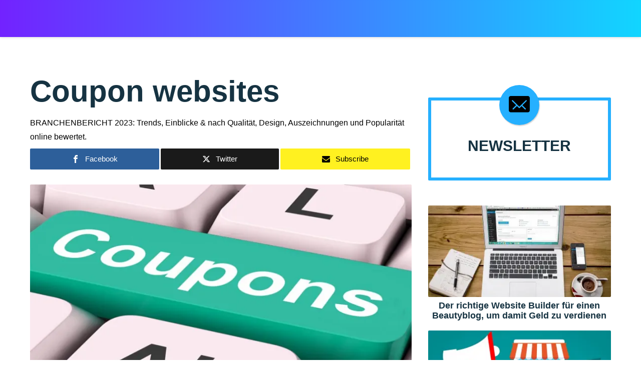

--- FILE ---
content_type: text/html; charset=UTF-8
request_url: https://revuwire.com/de/die-besten-geld-sparen-rabatt-tagliche-angebote-webseiten-coupons/
body_size: 32418
content:
<!DOCTYPE html>
<!--[if lt IE 9]><html lang="de-DE" class="oldie"><![endif]-->
<!--[if (gte IE 9) | !(IE)]><!--><html lang="de-DE" class="modern"><!--<![endif]--><head><title>Coupon websites 2023 - Revuwire</title><link rel="canonical" href="https://revuwire.com/de/die-besten-geld-sparen-rabatt-tagliche-angebote-webseiten-coupons/"/><meta property="og:locale" content="de_DE"/><meta property="og:type" content="article"/><meta property="og:title" content=" 2023 Revuwire"/><meta property="og:url" content="https://revuwire.com/de/die-besten-geld-sparen-rabatt-tagliche-angebote-webseiten-coupons/"/><meta property="og:site_name" content="Revuwire"/><meta property="article:tag" content=""/><meta property="article:section" content="Branchenberichte 2021 Branchenberichte 2021 "/><meta property="og:image" content="https://revuwire.com/wp-content/uploads/2017/04/Coupon-websites-banner.jpg"/><meta name="twitter:card" content="summary"/><meta name="twitter:title" content="<"/><meta name="twitter:image" content="https://revuwire.com/wp-content/uploads/2017/04/Coupon-websites-banner.jpg"/><link rel="canonical" href="https://revuwire.com/de/die-besten-geld-sparen-rabatt-tagliche-angebote-webseiten-coupons/"/><meta name="description" content="Coupon websites" /><meta property="og:locale" content="de_DE"/><meta property="og:type" content="article"/><meta property="og:title" content="Coupon websites"/><meta property="og:url" content="https://revuwire.com/de/die-besten-geld-sparen-rabatt-tagliche-angebote-webseiten-coupons/"/><meta property="og:site_name" content="Revuwire"/><meta property="article:tag" content=""/><meta property="article:section" content="Branchenberichte 2021 Branchenberichte 2021 "/><meta property="og:image" content="https://revuwire.com/wp-content/uploads/2017/04/Coupon-websites-banner.jpg"/><meta name="twitter:card" content="summary"/><meta name="twitter:title" content="<"/><meta name="twitter:image" content="https://revuwire.com/wp-content/uploads/2017/04/Coupon-websites-banner.jpg"/><meta charset="UTF-8"><link rel="preconnect" href="https://fonts.gstatic.com/" crossorigin /><meta name="viewport" content="width=device-width, initial-scale=1.0, maximum-scale=1.0, user-scalable=no"><meta name='robots' content='index, follow, max-image-preview:large, max-snippet:-1, max-video-preview:-1' /><link rel="alternate" hreflang="en-us" href="https://revuwire.com/coupon-websites/" /><link rel="alternate" hreflang="nl-nl" href="https://revuwire.com/nl/beste-geld-besparen-en-coupon-websites/" /><link rel="alternate" hreflang="fr-fr" href="https://revuwire.com/fr/les-meilleur-sites-depargnede-reduction-et-doffres-du-jour-coupons/" /><link rel="alternate" hreflang="de-de" href="https://revuwire.com/de/die-besten-geld-sparen-rabatt-tagliche-angebote-webseiten-coupons/" /><link rel="alternate" hreflang="it-it" href="https://revuwire.com/it/i-migliori-siti-web-sul-risparmio-di-denarosconti-e-offerte-giornaliere-buoni/" /><link rel="alternate" hreflang="es-es" href="https://revuwire.com/es/los-mejores-sitios-de-ahorrosdescuentos-y-promociones-diarias-cupones/" /><link rel="alternate" hreflang="pt-br" href="https://revuwire.com/pt-br/os-melhores-sites-de-poupancadescontos-e-promocoes-diarias-cupons/" /><link rel="alternate" hreflang="x-default" href="https://revuwire.com/coupon-websites/" /><meta property="og:locale" content="de_DE" /><meta property="og:type" content="article" /><meta property="og:title" content="Coupon websites &#8226; Revuwire" /><meta property="og:url" content="https://revuwire.com/de/die-besten-geld-sparen-rabatt-tagliche-angebote-webseiten-coupons/" /><meta property="og:site_name" content="Revuwire" /><meta property="article:modified_time" content="2020-04-14T15:38:09+00:00" /><meta property="og:image" content="https://i0.wp.com/revuwire.com/wp-content/uploads/2017/04/Coupon-websites-banner.jpg?fit=850%2C400&ssl=1" /><meta property="og:image:width" content="850" /><meta property="og:image:height" content="400" /><meta property="og:image:type" content="image/jpeg" /> <script type="application/ld+json" class="yoast-schema-graph">{"@context":"https://schema.org","@graph":[{"@type":"WebPage","@id":"https://revuwire.com/de/die-besten-geld-sparen-rabatt-tagliche-angebote-webseiten-coupons/","url":"https://revuwire.com/de/die-besten-geld-sparen-rabatt-tagliche-angebote-webseiten-coupons/","name":"Coupon websites &#8226; Revuwire","isPartOf":{"@id":"https://revuwire.com/#website"},"primaryImageOfPage":{"@id":"https://revuwire.com/de/die-besten-geld-sparen-rabatt-tagliche-angebote-webseiten-coupons/#primaryimage"},"image":{"@id":"https://revuwire.com/de/die-besten-geld-sparen-rabatt-tagliche-angebote-webseiten-coupons/#primaryimage"},"thumbnailUrl":"https://i0.wp.com/revuwire.com/wp-content/uploads/2017/04/Coupon-websites-banner.jpg?fit=850%2C400&ssl=1","datePublished":"2016-12-22T16:25:16+00:00","dateModified":"2020-04-14T15:38:09+00:00","breadcrumb":{"@id":"https://revuwire.com/de/die-besten-geld-sparen-rabatt-tagliche-angebote-webseiten-coupons/#breadcrumb"},"inLanguage":"de","potentialAction":[{"@type":"ReadAction","target":["https://revuwire.com/de/die-besten-geld-sparen-rabatt-tagliche-angebote-webseiten-coupons/"]}]},{"@type":"ImageObject","inLanguage":"de","@id":"https://revuwire.com/de/die-besten-geld-sparen-rabatt-tagliche-angebote-webseiten-coupons/#primaryimage","url":"https://i0.wp.com/revuwire.com/wp-content/uploads/2017/04/Coupon-websites-banner.jpg?fit=850%2C400&ssl=1","contentUrl":"https://i0.wp.com/revuwire.com/wp-content/uploads/2017/04/Coupon-websites-banner.jpg?fit=850%2C400&ssl=1","width":850,"height":400},{"@type":"BreadcrumbList","@id":"https://revuwire.com/de/die-besten-geld-sparen-rabatt-tagliche-angebote-webseiten-coupons/#breadcrumb","itemListElement":[{"@type":"ListItem","position":1,"name":"Home","item":"https://revuwire.com/"},{"@type":"ListItem","position":2,"name":"Coupon websites"}]},{"@type":"WebSite","@id":"https://revuwire.com/#website","url":"https://revuwire.com/","name":"Revuwire","description":"Internet Marketing Blog &amp; Best Websites Per Niche Aggregate","publisher":{"@id":"https://revuwire.com/#organization"},"potentialAction":[{"@type":"SearchAction","target":{"@type":"EntryPoint","urlTemplate":"https://revuwire.com/?s={search_term_string}"},"query-input":{"@type":"PropertyValueSpecification","valueRequired":true,"valueName":"search_term_string"}}],"inLanguage":"de"},{"@type":"Organization","@id":"https://revuwire.com/#organization","name":"Revuwire","url":"https://revuwire.com/","logo":{"@type":"ImageObject","inLanguage":"de","@id":"https://revuwire.com/#/schema/logo/image/","url":"https://i0.wp.com/revuwire.com/wp-content/uploads/2025/01/revuwire-logo.jpg?fit=222%2C67&ssl=1","contentUrl":"https://i0.wp.com/revuwire.com/wp-content/uploads/2025/01/revuwire-logo.jpg?fit=222%2C67&ssl=1","width":222,"height":67,"caption":"Revuwire"},"image":{"@id":"https://revuwire.com/#/schema/logo/image/"}}]}</script> <link rel='dns-prefetch' href='//www.googletagmanager.com' /><link rel='dns-prefetch' href='//stats.wp.com' /><link rel='dns-prefetch' href='//fonts.googleapis.com' /><link rel='dns-prefetch' href='//v0.wordpress.com' /><link rel='preconnect' href='//i0.wp.com' /><link rel="alternate" type="application/rss+xml" title="Revuwire &raquo; Feed" href="https://revuwire.com/de/feed/" /> <script data-optimized="1" type="text/javascript" src="[data-uri]" defer></script> <style id="litespeed-ccss">ul{box-sizing:border-box}.entry-content{counter-reset:footnotes}:root{--wp--preset--font-size--normal:16px;--wp--preset--font-size--huge:42px}:root{--wp--preset--aspect-ratio--square:1;--wp--preset--aspect-ratio--4-3:4/3;--wp--preset--aspect-ratio--3-4:3/4;--wp--preset--aspect-ratio--3-2:3/2;--wp--preset--aspect-ratio--2-3:2/3;--wp--preset--aspect-ratio--16-9:16/9;--wp--preset--aspect-ratio--9-16:9/16;--wp--preset--color--black:#000;--wp--preset--color--cyan-bluish-gray:#abb8c3;--wp--preset--color--white:#fff;--wp--preset--color--pale-pink:#f78da7;--wp--preset--color--vivid-red:#cf2e2e;--wp--preset--color--luminous-vivid-orange:#ff6900;--wp--preset--color--luminous-vivid-amber:#fcb900;--wp--preset--color--light-green-cyan:#7bdcb5;--wp--preset--color--vivid-green-cyan:#00d084;--wp--preset--color--pale-cyan-blue:#8ed1fc;--wp--preset--color--vivid-cyan-blue:#0693e3;--wp--preset--color--vivid-purple:#9b51e0;--wp--preset--gradient--vivid-cyan-blue-to-vivid-purple:linear-gradient(135deg,rgba(6,147,227,1) 0%,#9b51e0 100%);--wp--preset--gradient--light-green-cyan-to-vivid-green-cyan:linear-gradient(135deg,#7adcb4 0%,#00d082 100%);--wp--preset--gradient--luminous-vivid-amber-to-luminous-vivid-orange:linear-gradient(135deg,rgba(252,185,0,1) 0%,rgba(255,105,0,1) 100%);--wp--preset--gradient--luminous-vivid-orange-to-vivid-red:linear-gradient(135deg,rgba(255,105,0,1) 0%,#cf2e2e 100%);--wp--preset--gradient--very-light-gray-to-cyan-bluish-gray:linear-gradient(135deg,#eee 0%,#a9b8c3 100%);--wp--preset--gradient--cool-to-warm-spectrum:linear-gradient(135deg,#4aeadc 0%,#9778d1 20%,#cf2aba 40%,#ee2c82 60%,#fb6962 80%,#fef84c 100%);--wp--preset--gradient--blush-light-purple:linear-gradient(135deg,#ffceec 0%,#9896f0 100%);--wp--preset--gradient--blush-bordeaux:linear-gradient(135deg,#fecda5 0%,#fe2d2d 50%,#6b003e 100%);--wp--preset--gradient--luminous-dusk:linear-gradient(135deg,#ffcb70 0%,#c751c0 50%,#4158d0 100%);--wp--preset--gradient--pale-ocean:linear-gradient(135deg,#fff5cb 0%,#b6e3d4 50%,#33a7b5 100%);--wp--preset--gradient--electric-grass:linear-gradient(135deg,#caf880 0%,#71ce7e 100%);--wp--preset--gradient--midnight:linear-gradient(135deg,#020381 0%,#2874fc 100%);--wp--preset--font-size--small:13px;--wp--preset--font-size--medium:20px;--wp--preset--font-size--large:36px;--wp--preset--font-size--x-large:42px;--wp--preset--spacing--20:.44rem;--wp--preset--spacing--30:.67rem;--wp--preset--spacing--40:1rem;--wp--preset--spacing--50:1.5rem;--wp--preset--spacing--60:2.25rem;--wp--preset--spacing--70:3.38rem;--wp--preset--spacing--80:5.06rem;--wp--preset--shadow--natural:6px 6px 9px rgba(0,0,0,.2);--wp--preset--shadow--deep:12px 12px 50px rgba(0,0,0,.4);--wp--preset--shadow--sharp:6px 6px 0px rgba(0,0,0,.2);--wp--preset--shadow--outlined:6px 6px 0px -3px rgba(255,255,255,1),6px 6px rgba(0,0,0,1);--wp--preset--shadow--crisp:6px 6px 0px rgba(0,0,0,1)}[class^=mashicon-] .icon{display:initial;color:#fff}[class^=mashicon-] .text{font-family:sans-serif;color:#fff}[class^=mashicon-]{font-size:15px;border-radius:0}[class^=mashicon-] .icon:before{font-family:mashsb-font;font-style:normal;font-weight:400;speak:none;font-size:16px;display:inline-block;text-decoration:inherit;width:1em;margin-right:.7em;text-align:center;font-variant:normal;text-transform:none;margin-top:0;float:left;-webkit-font-smoothing:antialiased;-moz-osx-font-smoothing:grayscale}.mashicon-facebook .icon:before{content:'\e800'}.mashicon-twitter .icon:before{content:'\e807'}.mashicon-subscribe .icon:before{content:'\e808'}.mashsb-container{padding-top:10px;padding-bottom:10px}.mashsb-buttons a{min-width:177px}.mashsb-box .mashsb-buttons a{padding:13px;margin-right:3px;margin-bottom:3px;float:left;text-decoration:none;border:0;text-decoration:none}.mashicon-facebook{background:#2d5f9a}.mashicon-twitter{background:#1a1a1a}.mashicon-subscribe{background:#fff120}.mashicon-subscribe .icon,.mashicon-subscribe .text{color:#000}.mashsb-toggle-container{display:none;padding:11px 2% 8px;border:10px solid #fff120;position:relative;margin-bottom:10px;margin-top:0}[class^=mashicon-]{position:relative;display:inline-block}[class^=mashicon-] .text{padding:0;margin:0}[class^=mashicon-] .text:after{line-height:10px}.mashsb-box{line-height:1}.onoffswitch2{position:relative;display:inline-block;float:left;margin-right:3px;margin-bottom:3px;margin-left:0;background-color:#c5c5c5;color:#fff;width:42px;height:42px;line-height:42px;text-align:center}.onoffswitch2:before{content:"-";display:inline-block;font-weight:700;font-size:30px;font-family:arial;vertical-align:super}@media only screen and (max-width:568px){[class^=mashicon-] .text{text-indent:-9999px;line-height:0;display:block}[class^=mashicon-] .text:after{content:"";text-indent:0;font-size:13px;display:block}[class^=mashicon-]{text-align:center}[class^=mashicon-] .icon:before{float:none;margin-right:0}.mashsb-buttons a{margin-right:3px;margin-bottom:3px;min-width:0;width:41px}}.mashsb-main .mashsb-buttons .mashsb-noshadow{box-shadow:none;-webkit-box-shadow:none}@media only screen and (min-width:568px){.mashsb-buttons a{min-width:177px}}.wpml-ls-menu-item .wpml-ls-flag{display:inline;vertical-align:baseline}.wpml-ls-menu-item .wpml-ls-flag+span{margin-left:.3em}ul .wpml-ls-menu-item a{display:flex;align-items:center}[class^=icon-],[class*=" icon-"]{font-family:'icomoon'!important;speak:none;font-style:normal;font-weight:400;font-variant:normal;text-transform:none;line-height:1;-webkit-font-smoothing:antialiased;-moz-osx-font-smoothing:grayscale}.icon-plus_bb:before{content:"\e942"}.icon-share2:before{content:"\e903"}.icon-close:before{content:"\f00d"}.icon-chevron-right:before{content:"\f054"}.icon-arrow-up:before{content:"\f062"}.icon-bars:before{content:"\f0c9"}html,body,div,span,h1,h2,h3,h4,p,a,small,ul,li,form,label{border:0;font-family:inherit;font-size:100%;font-style:inherit;font-weight:inherit;margin:0;outline:0;padding:0;vertical-align:baseline}html{-webkit-font-smoothing:antialiased;-webkit-text-size-adjust:100%;-ms-text-size-adjust:100%}*,*:before,*:after{-webkit-box-sizing:border-box;-moz-box-sizing:border-box;box-sizing:border-box}img{outline:0}article,aside,figure,header,nav,section{display:block}a,img{outline:none}img{border:0;height:auto;vertical-align:middle}img{max-width:100%}figure{margin:0}a{color:#ffe400;text-decoration:none;-ms-word-break:break-all;word-break:normal;word-wrap:break-word;text-decoration:none}p{margin:0 0 20px}h1 a,h3 a{color:inherit;text-decoration:none}h1,h2,h3,h4{line-height:1.1;color:#000;font-weight:700}h1,h2,h3{margin-top:30px;margin-bottom:20px}h4{margin-top:15px;margin-bottom:10px}h1:first-child,h2:first-child,h3:first-child,h4:first-child{margin-top:0}h1{font-size:45px}h2{font-size:36px}h3{font-size:30px}h4{font-size:24px}small{font-size:85%;line-height:1;color:#828282}b{font-weight:700}small{font-size:75%}i{font-style:italic}ul{margin:0 0 25px 20px}ul ul{margin-bottom:0}.bb-btn,button{margin-bottom:3px;padding:13px 35px;text-align:center;font-size:16px;font-weight:700;line-height:20px;text-transform:uppercase;vertical-align:middle;display:inline-block;border:1px solid transparent;font-family:inherit;background-color:#cdcdcd;color:#fff}button.close{padding:0;background:0 0;border:0;-webkit-appearance:none}.social{display:inline-block;list-style:none}button[type=submit],input[type=submit]{height:auto;padding:14px 35px;text-align:center;font-size:16px;font-weight:700;line-height:20px;text-transform:uppercase;border:0 none;font-family:inherit;-webkit-appearance:none}input[type=text],input[type=email],input[type=search],input[type=password]{display:block;width:100%;padding:12px 14px;text-align:center;font-size:14px;line-height:1.42857143;color:inherit;border:3px solid #ececec;background-color:transparent;font-family:inherit}input{height:48px}input[type=search]{-webkit-appearance:textfield}.captcha-container{padding:22px 5%;margin-bottom:21px!important}.input-field{position:relative;margin-bottom:10px}.form-captcha{position:relative;margin-bottom:10px;overflow:hidden}.form-captcha img{max-width:100%;width:100%}.form-captcha .refresh-captcha{position:absolute;right:10px;top:50%;margin-top:-18px;color:#4c4c4c;opacity:.6}.form-captcha .refresh-captcha:before{content:"\f021";color:inherit;font-size:25px;font-family:"icomoon"}label{display:block;max-width:100%;margin-bottom:5px}.clearfix:before,.container:before,.main-navigation>ul:before,.post-share-box:before,.clearfix:after,.container:after,.main-navigation>ul:after,.post-share-box:after{content:" ";display:table}.clearfix:after,.container:after,.main-navigation>ul:after,.post-share-box:after{clear:both}.clearfix,.container,.main-navigation>ul,.post-share-box{*zoom:1}body,html{font-size:16px;line-height:1.5;font-weight:400;overflow-x:hidden;word-break:break-word;-webkit-font-smoothing:antialiased;-webkit-text-size-adjust:100%;-ms-text-size-adjust:100%;-webkit-border-radius:0!important;-moz-border-radius:0!important;border-radius:0!important}.page-wrapper{position:relative;z-index:2;display:block;margin:0 auto;max-width:100%}#mainContainer{position:relative;min-height:800px;max-width:100%;margin:0 auto;z-index:5;clear:both;padding-top:30px}.container{clear:both;width:1200px;max-width:100%;margin:0 auto;padding-left:20px;padding-right:20px}.site-main{margin-top:20px;float:left;width:65.7%}.sidebar{margin-top:20px;float:right;width:31.5%}@media screen and (max-width:1200px){.container{width:992px}}@media screen and (max-width:900px){.site-main,.sidebar{float:none!important}.site-main{width:100%}.sidebar{margin:0 auto;width:480px;max-width:100%}}@media screen and (max-width:768px){#mainContainer{min-height:500px}}@media screen and (max-width:480px){#mainContainer{min-height:350px}}.widget{clear:both;display:block;margin-bottom:50px}.widget-title{position:relative;margin-bottom:38px;text-transform:uppercase;text-align:center;font-size:20px;font-weight:700}.widget ul{list-style:none;margin-left:0;margin-bottom:0}.widget ul li{list-style:none}.widget label{margin-bottom:10px;color:#828282;font-size:13px}.widget input[type=submit]{width:100%}.widget_mc4wp_form_widget{position:relative;z-index:2;padding:105px 9% 15px;text-align:center;font-size:18px}.widget_mc4wp_form_widget .mc4wp-form-fields p{margin-bottom:10px;vertical-align:top}.widget_mc4wp_form_widget:before{content:'\e952';font-family:"icomoon";position:absolute;z-index:2;top:0;left:50%;margin-left:-40px;width:80px;height:80px;line-height:78px;font-size:44px;text-align:center;vertical-align:middle;-webkit-border-radius:50%;-moz-border-radius:50%;border-radius:50%;-webkit-box-shadow:1px 2px 2px rgba(0,0,0,.18);-moz-box-shadow:1px 2px 2px rgba(0,0,0,.18);box-shadow:1px 2px 2px rgba(0,0,0,.18)}.widget_mc4wp_form_widget:after{content:'';position:absolute;z-index:-1;top:25px;bottom:0;left:0;width:100%;border:6px solid #ececec;-webkit-border-radius:6px;-moz-border-radius:6px;border-radius:6px}.widget_picked_entries .post{margin-bottom:20px}.header{position:relative;z-index:50}.header .container{width:100%}.header .container>*{position:relative;top:50%;opacity:0}.header .top,.header .bottom{position:relative;padding:12px 5px 12px;background-color:#fff}.header .top .container{position:relative;z-index:3}.header .top .container .account-box{text-align:right}.header .bottom .container{position:relative;z-index:2}.header .top.boxed .container{width:1200px}.header .bottom.narrow{padding:4px 0}.header .top.large .container{min-height:50px}.header .bottom.menu-left .navigation-box{text-align:left}.header .top.menu-right .navigation-box{text-align:right}.header.bottom-bg{padding-bottom:25px;padding-bottom:1.5vw}.header.bottom-bg .bottom{padding-bottom:5px}.header.bottom-bg .bottom .pattern{position:absolute;left:0;width:100%;top:99%;overflow:hidden;z-index:0}.header.bottom-bg .bottom .pattern svg{position:relative;float:left;width:100.1%;left:-1px;right:-1px}.header.bottom-bg .bottom .pattern svg>*{width:100%}.header.bottom-bg .bottom.narrow{height:auto}.header.top-shadow .top{z-index:3;-webkit-box-shadow:0px 0px 6px rgba(0,0,0,.2);-moz-box-shadow:0px 0px 6px rgba(0,0,0,.2);box-shadow:0px 0px 6px rgba(0,0,0,.2)}.header .account-box{z-index:2;float:right}.header .mobile-box{display:none}.header .mobile-box:before,.header .mobile-box:after{content:" ";display:table}.header .mobile-box:after{clear:both}.header .mobile-box{*zoom:1}.branding{float:left;z-index:2;margin-right:25px}.branding h1{margin:0;font-size:32px;line-height:1em;letter-spacing:2px;text-transform:uppercase;font-weight:400}.branding a{display:inline-block;color:inherit}.header .main-navigation .sub-menu{position:absolute;z-index:3;top:100%;left:-20px;right:auto;margin:0;padding:12px 0;width:210px;background-color:#fff;border:1px solid #e7e7e7;-webkit-box-shadow:0 0 4px silver;-moz-box-shadow:0 0 4px silver;box-shadow:0 0 4px silver}.navigation-box{display:block;text-align:left;top:0!important}.navigation-box .wrapper{position:relative;vertical-align:top}.navigation-box .wrapper:before,.navigation-box .wrapper:after{content:" ";display:table}.navigation-box .wrapper:after{clear:both}.navigation-box .wrapper{*zoom:1}.navigation-box .wrapper nav ul li:first-child{padding-left:0}.navigation-box .wrapper>*{position:relative;float:none;display:inline-block;vertical-align:top}.main-navigation{position:relative;float:left;margin:0 auto}.main-navigation>ul{float:left;display:block;list-style:none;margin:0}.main-navigation>ul>li{float:left;position:relative;list-style:none;padding:10px;text-align:left}.main-navigation>ul>li.menu-item-has-children>a{padding-right:13px}.main-navigation>ul>li.menu-item-has-children>a:after{content:"\f0d7";font-family:"icomoon";position:absolute;right:0;top:0}.main-navigation>ul li>a{position:relative;display:block;font-size:13px;line-height:17px;font-weight:700;color:inherit;text-transform:uppercase}.main-navigation>ul .sub-menu{display:none}.main-navigation>ul .sub-menu li{position:relative;display:block;float:none;margin:0;padding:0}.main-navigation>ul .sub-menu li a{color:inherit;display:inline-block;text-align:left;padding:8px 25px}@media (min-width:992px){.main-navigation ul li.menu-item-has-children:after{content:'';position:absolute;left:100%;top:0;height:100%;width:2.5%}.main-navigation ul .sub-menu{display:block;opacity:0;visibility:hidden;-webkit-transform:translate(0,20px);-moz-transform:translate(0,20px);transform:translate(0,20px)}}.share-menu-item{display:block;float:left;padding:4px 0;overflow:hidden}.share-menu-item .share-icon{float:left;font-size:22px;color:inherit}.menu-button{position:relative;margin:0;padding:6px 8px;font-size:24px;line-height:24px;font-weight:400;color:inherit;text-align:center;vertical-align:middle;background-color:transparent}.community{display:table-cell;padding:3px 0;vertical-align:middle}.social.circle{display:block;text-align:center}.mobile-navigation-wrapper{position:fixed;z-index:99;top:0;right:-480px;height:100%;max-height:100%;overflow:auto;width:480px}.mobile-navigation-wrapper .holder{padding:40px 30px 30px}.mobile-navigation-wrapper .close{position:absolute;top:14px;left:14px;color:#fff;line-height:27px;width:27px;height:27px;text-align:center;vertical-align:middle;padding:0;font-size:14px;-webkit-border-radius:6px;-moz-border-radius:6px;border-radius:6px}.mobile-navigation-wrapper .main-navigation{float:left;width:50%;margin-bottom:10px}.mobile-navigation-wrapper .main-navigation>ul{display:block;float:none}.mobile-navigation-wrapper .main-navigation>ul>li{float:none;display:block;padding:5px 0}.mobile-navigation-wrapper .main-navigation>ul>li.menu-item-has-children>a:before{content:none}.mobile-navigation-wrapper .main-navigation>ul>li a{display:inline-block}.mobile-navigation-wrapper .main-navigation>ul>li .sub-menu{display:block;margin:0;padding-left:15px}.mobile-navigation-wrapper .main-navigation>ul>li .sub-menu li{padding:5px 20px 5px 0}.mobile-navigation-wrapper .main-navigation>ul>li .sub-menu li a{display:inline-block;padding:0}.mobile-navigation-wrapper .main-navigation>ul>li:before{content:none}.mobile-navigation-wrapper .more-menu .more-menu-header{margin-bottom:20px;padding:10px 0;border-bottom:2px solid #f0f0f0}.mobile-navigation-wrapper .more-menu .more-menu-footer{margin-top:20px;padding:10px 0 0;display:block;text-align:left;border-top:2px solid #f0f0f0}.mobile-navigation-wrapper .more-menu .more-menu-footer>*{display:block;float:none}.mobile-navigation-wrapper .more-menu .more-menu-footer .create-post{position:relative}.mobile-navigation-wrapper .more-menu .more-menu-footer .create-post.icon i{position:absolute;left:12px;top:50%;margin-top:-6px;font-size:12px;font-weight:400}.mobile-navigation-wrapper .more-menu-header,.mobile-navigation-wrapper .more-menu-footer{padding-left:0;padding-right:0}@media (max-width:479px){.mobile-navigation-wrapper{width:300px;right:-300px}.mobile-navigation-wrapper .main-navigation{float:none;width:100%}.mobile-navigation-wrapper .main-navigation ul li{float:none;width:100%}}.header .top-search{position:relative;z-index:5;float:right;display:inline-block}.header .top-search .form-toggle{position:relative;margin:0;padding:7px 8px 8px;vertical-align:middle;text-align:center;color:inherit;font-weight:400;background-color:transparent;-webkit-border-radius:50%;-moz-border-radius:50%;border-radius:50%}.header .top-search .form-toggle:before{content:'\f002';font-size:21px;font-family:"icomoon"}.header .top-search form{position:absolute;opacity:0;visibility:hidden;top:105%;right:0;width:45px}.header .top-search form input{background-color:#fff;border:0 none;text-align:left;border:1px solid #ececec;-webkit-box-shadow:0 0 4px silver;-moz-box-shadow:0 0 4px silver;box-shadow:0 0 4px silver}.header .account-box{float:right}.header .account-box:before,.header .account-box:after{content:" ";display:table}.header .account-box:after{clear:both}.header .account-box{*zoom:1}.header .account-box .wrapper{float:right}.header .account-box .wrapper>*{vertical-align:top;float:left}@media screen and (max-width:992px){.header .account-box{width:auto;min-width:inherit}.header .top .container{width:100%}.header .branding,.header .account-box,.header .top-search,.header .navigation-box{display:none}.header.top-logo .bottom{display:none}.header .mobile-box{top:0!important;display:block}.header .mobile-box>*{position:relative;display:block;top:50%;opacity:0}.header .mobile-box .top-search{display:block}}@media screen and (max-width:767px){.header .branding{width:200px;max-width:200px}.header .branding h1{font-size:25px}.header .top .container,.header .bottom .container{padding:0 10px}.header.bottom-bg .bottom{padding-top:5px}}@media screen and (max-width:479px){.header .branding{width:auto;max-width:160px;margin-right:0}.header .branding h1{font-size:22px}}@media screen and (max-width:320px){.header .branding{max-width:120px;margin-right:10px}.header .branding h1{font-size:20px}}.badge-face-text .more-menu .circle{margin-bottom:0}.inline-popup{display:none;text-align:center;width:850px;padding:30px;max-width:100%;background-color:#fff}.authentication{display:none;width:550px;max-width:100%;text-align:center}.authentication .wrapper{background-color:#fff;overflow:hidden}.authentication .wrapper .content-wrapper{margin:0 auto;width:386px;padding:0 15px 15px;max-width:100%}.authentication .wrapper .content-wrapper header{padding-top:30px}.authentication .wrapper .content-wrapper header h3{text-transform:capitalize}.authentication .status{margin-bottom:5px}.authentication .reset-password-link{display:block;text-align:left;padding:5px 0 15px 15px;font-size:14px;line-height:16px;color:inherit}.authentication .bb-btn,.authentication button{width:100%}.authentication .bottom{padding:18px 0;background-color:#ececec}.authentication .bottom .text{display:inline-block;margin-right:20px;font-size:16px;line-height:18px;color:#000}.authentication .bottom .bb-btn{width:auto}.authentication .clearfix{margin:0 -.7%}.social-box.inline-popup{padding:85px 0 0}.social-box.inline-popup .title{margin-bottom:50px;font-size:22px;text-align:center;text-transform:uppercase}.social-box.inline-popup .social{padding-bottom:50px}.social-box.inline-popup .popup-footer{display:table;width:100%;padding:5px 15px;clear:both;text-align:center;vertical-align:middle;border-top:2px solid #f0f0f0}.social-box.inline-popup .popup-footer .community{display:table-cell;vertical-align:middle;height:90px}.featured-strip{position:relative;display:none;opacity:0;visibility:hidden;clear:both;margin:0 0 30px -5px!important}.featured-strip .item{position:relative;overflow:hidden;float:left;padding:0 7px}.featured-strip .item .media{position:relative;overflow:hidden;z-index:3}.featured-strip .item .media img{position:relative;width:100%;z-index:0}.featured-strip .item .title{margin:0;padding:10px 4px;font-size:14px;line-height:16px;font-weight:700}.featured-strip .item .title a{color:inherit}@media screen and (min-width:1200px){.featured-strip .item .media img{max-height:130px}}@media screen and (max-width:767px){.featured-strip{display:none!important}}.post{position:relative;margin-bottom:30px}.entry-header{position:relative;z-index:5}.entry-header h1{margin:0 0 15px}.post-thumbnail{position:relative;display:block;margin:0 0 7px}.post-thumbnail img{width:100%}@media screen and (max-width:700px){.post{margin-bottom:50px!important}}.single .post.single{margin-bottom:30px;z-index:10}.single .post.single .post-thumbnail{min-height:initial;margin-bottom:25px}.single .post.single .entry-header{clear:both}.single .post.single .entry-header .entry-title{clear:both}.single .post.single .entry-content{padding-bottom:20px}.single .post.single .post-meta-info{padding:0 0 20px}.fixed-next-page{position:fixed;z-index:100;top:-150px;left:0;width:100%;min-height:65px;background-color:#fff;-webkit-box-shadow:0px 0px 6px rgba(0,0,0,.2);-moz-box-shadow:0px 0px 6px rgba(0,0,0,.2);box-shadow:0px 0px 6px rgba(0,0,0,.2)}.fixed-next-page .container{position:relative}.fixed-next-page .post-title{float:left;width:65%;padding:10px 0;display:table;vertical-align:middle;min-height:65px}.fixed-next-page .post-title h2{display:table-cell;vertical-align:middle;margin:0;font-size:20px;line-height:22px}.fixed-next-page .next-page{float:left;width:35%;padding:10px 0;text-align:right}.fixed-next-page .next-page a{position:relative;display:inline-block;padding:10px 40px 10px 15px;text-align:center;font-size:15px;font-weight:700;text-transform:uppercase}.fixed-next-page .next-page a .icon{position:absolute;top:14px;right:17px;font-size:14px}@media screen and (max-width:900px){.fixed-next-page .container{position:relative}.fixed-next-page .next-page{position:absolute;right:20px;top:0;width:auto}.fixed-next-page .post-title{float:none;width:100%;padding-right:60px}.fixed-next-page .next-page a{min-width:inherit;height:42px;padding:10px 21px}.fixed-next-page .next-page a .text{display:none}.fixed-next-page .next-page a .icon{position:absolute;top:12px;right:14px;font-size:19px;text-indent:0}}.post-share-box{clear:both;padding:10px 0}.post-share-box .content{display:table;width:100%;vertical-align:top}.post-share-box .content>*{margin:0 3px 0 0;vertical-align:top}.post-share-box .mashsb-container{padding-top:0;padding-bottom:0;margin-right:0}.post-share-box .mashsb-container .mashsb-buttons{display:-webkit-flex;display:-ms-flexbox;display:flex;-webkit-flex-wrap:wrap;-ms-flex-wrap:wrap;flex-wrap:wrap;-webkit-align-items:flex-start;-ms-flex-align:start;align-items:flex-start}.post-share-box .mashsb-container .mashsb-buttons a{float:left;display:-webkit-flex;display:-ms-flexbox;display:flex;-webkit-flex:1 1 auto;-ms-flex:1 1 auto;flex:1 1 auto;-webkit-justify-content:center;-ms-flex-pack:center;justify-content:center;min-width:0;margin:0 3px 0 0;text-align:center}.post-share-box .mashsb-container .onoffswitch2{margin-bottom:0;margin-right:3px}@media screen and (max-width:992px){.post-share-box [class^=mashicon-] .text{display:none}.post-share-box [class^=mashicon-] .icon:before{margin-right:0}}@media screen and (max-width:540px){.post-share-box .content .mashsb-container{display:block}}@media screen and (max-width:479px){.post-share-box{padding-bottom:20px}.post-share-box .content{position:relative}}.go-top{position:fixed;z-index:50;display:none;bottom:10px;right:10px;width:40px;height:40px;line-height:40px;font-size:17px;text-align:center;vertical-align:middle}@media screen and (max-width:992px){h1{font-size:30px!important}h2{font-size:26px}h3{font-size:24px}h4{font-size:20px}}.branding h1{color:#fff}.header .top{background-color:#fff}.header .top{color:#fff}.header .top .main-navigation ul li:before{border-color:#fff}.header .bottom{background-color:#fff}.header .bottom svg{fill:#fff}.header .bottom{color:#000}body{background-color:#fff;font-size:19px}#branding h1{font-family:Impact,Charcoal,sans-serif}h1{font-size:60px}.widget-title{font-size:30px}.page-wrapper,#mainContainer,#mainContainer:before,#mainContainer:after,.authentication .wrapper,.header .main-navigation .sub-menu,.authentication,.inline-popup,.fixed-next-page,.mobile-navigation-wrapper{background-color:#fff;border-color:#fff}.page-wrapper{width:100%}.onoffswitch2,.widget_mc4wp_form_widget:before,.go-top,.mobile-navigation-wrapper .close,.fixed-next-page .next-page a,button[type=submit],input[type=submit]{background-color:#25b0ff}.onoffswitch2,.fixed-next-page .next-page a,.widget_mc4wp_form_widget:before,.go-top,.mobile-navigation-wrapper .close,button[type=submit],input[type=submit]{color:#000}a{color:#25b0ff}body,html,.header .main-navigation .sub-menu,.header .top-search form input{color:#000}h1,h2,h3,h4{color:#163342}label{color:}::-webkit-input-placeholder{color:}:-moz-placeholder{color:}:-ms-input-placeholder{color:}body,html{font-family:Open Sans,sans-serif}.entry-title{font-family:Open Sans,cursive}.widget-title,.inline-popup .title,.authentication .title{font-family:Open Sans,cursive}.header .main-navigation .sub-menu,.mobile-navigation-wrapper .more-menu .more-menu-header,.mobile-navigation-wrapper .more-menu .more-menu-footer,.social-box.inline-popup .popup-footer,.header .top-search form input,.widget_mc4wp_form_widget:after,input[type=text],input[type=email],input[type=search],input[type=password]{border-color:#25b0ff}.captcha-container,.bb-btn,button{background-color:#f7f7f7}.captcha-container input,.form-captcha .refresh-captcha,.bb-btn,button{color:#25b0ff}.captcha-container input{border-color:#25b0ff}img,.captcha-container,.nsfw-post,.featured-strip .item .media,[class^=mashicon-],.mobile-navigation-wrapper .close,.fixed-next-page .next-page a,.onoffswitch2,.widget_mc4wp_form_widget:after,.go-top,.inline-popup,.authentication,.post-thumbnail,.sub-menu,.authentication .wrapper,.more-menu{-webkit-border-radius:2px;-moz-border-radius:2px;border-radius:2px}.form-captcha img,.bb-btn,input,button,.bb-btn{-webkit-border-radius:2px;-moz-border-radius:2px;border-radius:2px}p{margin:0 0 10px}.sidebar{padding-top:20px!important;text-align:center}#mainContainer{position:relative;min-height:800px;max-width:100%;margin:0 auto;z-index:5;clear:both;padding-top:0}.featured-strip{position:relative;display:none;opacity:0;visibility:hidden;clear:both;margin:0 0 5px -5px!important}.header .top{background-color:#7222ff;background-image:-webkit-linear-gradient(to right,#7222ff,#11d5ff);background-image:-moz-linear-gradient(to right,#7222ff,#11d5ff);background-image:-o-linear-gradient(to right,#7222ff,#11d5ff);background-image:linear-gradient(to right,#7222ff,#11d5ff)}p{margin:0 0 10px}.sidebar{padding-top:20px!important;text-align:center}#mainContainer{position:relative;min-height:800px;max-width:100%;margin:0 auto;z-index:5;clear:both;padding-top:0}.featured-strip{position:relative;display:none;opacity:0;visibility:hidden;clear:both;margin:0 0 5px -5px!important}.header .top{background-color:#7222ff;background-image:-webkit-linear-gradient(to right,#7222ff,#11d5ff);background-image:-moz-linear-gradient(to right,#7222ff,#11d5ff);background-image:-o-linear-gradient(to right,#7222ff,#11d5ff);background-image:linear-gradient(to right,#7222ff,#11d5ff)}.clearfix:before,.clearfix:after{content:"";display:table}.clearfix:after{clear:both}</style><script src="[data-uri]" defer></script><script data-optimized="1" src="https://revuwire.com/wp-content/plugins/litespeed-cache/assets/js/webfontloader.min.js" defer></script><script src="[data-uri]" defer></script><link rel="preload" as="image" href="https://revuwire.com/wp-content/plugins/sitepress-multilingual-cms/res/flags/de.png"><link rel="preload" as="image" href="https://revuwire.com/wp-content/plugins/sitepress-multilingual-cms/res/flags/en.png"><link rel="preload" as="image" href="https://revuwire.com/wp-content/plugins/sitepress-multilingual-cms/res/flags/nl.png"><link rel="preload" as="image" href="https://revuwire.com/wp-content/plugins/sitepress-multilingual-cms/res/flags/fr.png"><link rel="preload" as="image" href="https://revuwire.com/wp-content/plugins/sitepress-multilingual-cms/res/flags/it.png"><link rel="preload" as="image" href="https://revuwire.com/wp-content/plugins/sitepress-multilingual-cms/res/flags/es.png"><link rel="preload" as="image" href="https://revuwire.com/wp-content/plugins/sitepress-multilingual-cms/res/flags/pt-br.png"><link rel="preload" as="image" href="https://revuwire.com/wp-content/plugins/sitepress-multilingual-cms/res/flags/de.png"><link rel="preload" as="image" href="https://revuwire.com/wp-content/plugins/sitepress-multilingual-cms/res/flags/en.png"><link rel="preload" as="image" href="https://revuwire.com/wp-content/plugins/sitepress-multilingual-cms/res/flags/nl.png"><link rel="preload" as="image" href="https://revuwire.com/wp-content/plugins/sitepress-multilingual-cms/res/flags/fr.png"><link rel="preload" as="image" href="https://revuwire.com/wp-content/plugins/sitepress-multilingual-cms/res/flags/it.png"><link rel="preload" as="image" href="https://revuwire.com/wp-content/plugins/sitepress-multilingual-cms/res/flags/es.png"><link rel="preload" as="image" href="https://revuwire.com/wp-content/plugins/sitepress-multilingual-cms/res/flags/pt-br.png"><link rel="preload" as="image" href="https://i0.wp.com/revuwire.com/wp-content/uploads/2021/09/laptop-593673_1280.jpg?resize=200%2C150&#038;ssl=1"><link rel="preload" as="image" href="https://i0.wp.com/revuwire.com/wp-content/uploads/2020/12/ecommerce-4021597_1920.jpg?resize=200%2C150&#038;ssl=1"><link rel="preload" as="image" href="https://i0.wp.com/revuwire.com/wp-content/uploads/2020/12/gallery-2948052_1920.jpg?resize=200%2C150&#038;ssl=1"><link rel="preload" as="image" href="https://i0.wp.com/revuwire.com/wp-content/uploads/2017/04/zune-hd-facebook-twitter-featured.jpg?resize=200%2C150&#038;ssl=1"><link rel="preload" as="image" href="https://i0.wp.com/revuwire.com/wp-content/uploads/2017/04/mobile-friendly-e1491991383275.jpg?resize=200%2C150&#038;ssl=1"><link rel="preload" as="image" href="https://i0.wp.com/revuwire.com/wp-content/uploads/2017/04/Mobile-Internet.png?resize=200%2C150&#038;ssl=1"><link rel="preload" as="image" href="https://i0.wp.com/revuwire.com/wp-content/uploads/2017/04/Coupon-websites-banner.jpg?fit=768%2C361&#038;ssl=1"><link rel="preload" as="image" href="https://i0.wp.com/revuwire.com/wp-content/uploads/2021/09/laptop-593673_1280.jpg?resize=360%2C180&#038;ssl=1"><link rel="preload" as="image" href="https://i0.wp.com/revuwire.com/wp-content/uploads/2020/12/ecommerce-4021597_1920.jpg?resize=360%2C180&#038;ssl=1"><link rel="preload" as="image" href="https://i0.wp.com/revuwire.com/wp-content/uploads/2020/12/gallery-2948052_1920.jpg?resize=360%2C180&#038;ssl=1"><link rel="preload" as="image" href="https://i0.wp.com/revuwire.com/wp-content/uploads/2017/04/zune-hd-facebook-twitter-featured.jpg?resize=360%2C180&#038;ssl=1"><link rel="preload" as="image" href="https://i0.wp.com/revuwire.com/wp-content/uploads/2017/04/Mobile-Internet.png?resize=360%2C180&#038;ssl=1"><link rel="preload" as="image" href="https://revuwire.com/wp-content/plugins/sitepress-multilingual-cms/res/flags/en.png"><link rel="preload" as="image" href="https://revuwire.com/wp-content/plugins/sitepress-multilingual-cms/res/flags/nl.png"><link rel="preload" as="image" href="https://revuwire.com/wp-content/plugins/sitepress-multilingual-cms/res/flags/fr.png"><link rel="preload" as="image" href="https://revuwire.com/wp-content/plugins/sitepress-multilingual-cms/res/flags/de.png"><link rel="preload" as="image" href="https://revuwire.com/wp-content/plugins/sitepress-multilingual-cms/res/flags/it.png"><link rel="preload" as="image" href="https://revuwire.com/wp-content/plugins/sitepress-multilingual-cms/res/flags/es.png"><link rel="preload" as="image" href="https://revuwire.com/wp-content/plugins/sitepress-multilingual-cms/res/flags/pt-br.png"><style id='wp-emoji-styles-inline-css' type='text/css'>img.wp-smiley,img.emoji{display:inline!important;border:none!important;box-shadow:none!important;height:1em!important;width:1em!important;margin:0 0.07em!important;vertical-align:-0.1em!important;background:none!important;padding:0!important}</style><link data-optimized="1" data-asynced="1" as="style" onload="this.onload=null;this.rel='stylesheet'"  rel='preload' id='wp-block-library-css' href='https://revuwire.com/wp-content/litespeed/css/ea28227b31d1940bd4a38625521f179f.css?ver=05eda' type='text/css' media='all' /><noscript><link data-optimized="1" rel='stylesheet' href='https://revuwire.com/wp-content/litespeed/css/ea28227b31d1940bd4a38625521f179f.css?ver=05eda' type='text/css' media='all' /></noscript><link data-optimized="1" data-asynced="1" as="style" onload="this.onload=null;this.rel='stylesheet'"  rel='preload' id='mediaelement-css' href='https://revuwire.com/wp-content/litespeed/css/1eb72a13a647dd2a789a944d7d34fb2f.css?ver=3abd9' type='text/css' media='all' /><noscript><link data-optimized="1" rel='stylesheet' href='https://revuwire.com/wp-content/litespeed/css/1eb72a13a647dd2a789a944d7d34fb2f.css?ver=3abd9' type='text/css' media='all' /></noscript><link data-optimized="1" data-asynced="1" as="style" onload="this.onload=null;this.rel='stylesheet'"  rel='preload' id='wp-mediaelement-css' href='https://revuwire.com/wp-content/litespeed/css/e6c4fb9cad760705cee768df653bc7f2.css?ver=4866c' type='text/css' media='all' /><noscript><link data-optimized="1" rel='stylesheet' href='https://revuwire.com/wp-content/litespeed/css/e6c4fb9cad760705cee768df653bc7f2.css?ver=4866c' type='text/css' media='all' /></noscript><style id='jetpack-sharing-buttons-style-inline-css' type='text/css'>.jetpack-sharing-buttons__services-list{display:flex;flex-direction:row;flex-wrap:wrap;gap:0;list-style-type:none;margin:5px;padding:0}.jetpack-sharing-buttons__services-list.has-small-icon-size{font-size:12px}.jetpack-sharing-buttons__services-list.has-normal-icon-size{font-size:16px}.jetpack-sharing-buttons__services-list.has-large-icon-size{font-size:24px}.jetpack-sharing-buttons__services-list.has-huge-icon-size{font-size:36px}@media print{.jetpack-sharing-buttons__services-list{display:none!important}}.editor-styles-wrapper .wp-block-jetpack-sharing-buttons{gap:0;padding-inline-start:0}ul.jetpack-sharing-buttons__services-list.has-background{padding:1.25em 2.375em}</style><style id='classic-theme-styles-inline-css' type='text/css'>/*! This file is auto-generated */
.wp-block-button__link{color:#fff;background-color:#32373c;border-radius:9999px;box-shadow:none;text-decoration:none;padding:calc(.667em + 2px) calc(1.333em + 2px);font-size:1.125em}.wp-block-file__button{background:#32373c;color:#fff;text-decoration:none}</style><style id='global-styles-inline-css' type='text/css'>:root{--wp--preset--aspect-ratio--square:1;--wp--preset--aspect-ratio--4-3:4/3;--wp--preset--aspect-ratio--3-4:3/4;--wp--preset--aspect-ratio--3-2:3/2;--wp--preset--aspect-ratio--2-3:2/3;--wp--preset--aspect-ratio--16-9:16/9;--wp--preset--aspect-ratio--9-16:9/16;--wp--preset--color--black:#000000;--wp--preset--color--cyan-bluish-gray:#abb8c3;--wp--preset--color--white:#ffffff;--wp--preset--color--pale-pink:#f78da7;--wp--preset--color--vivid-red:#cf2e2e;--wp--preset--color--luminous-vivid-orange:#ff6900;--wp--preset--color--luminous-vivid-amber:#fcb900;--wp--preset--color--light-green-cyan:#7bdcb5;--wp--preset--color--vivid-green-cyan:#00d084;--wp--preset--color--pale-cyan-blue:#8ed1fc;--wp--preset--color--vivid-cyan-blue:#0693e3;--wp--preset--color--vivid-purple:#9b51e0;--wp--preset--gradient--vivid-cyan-blue-to-vivid-purple:linear-gradient(135deg,rgba(6,147,227,1) 0%,rgb(155,81,224) 100%);--wp--preset--gradient--light-green-cyan-to-vivid-green-cyan:linear-gradient(135deg,rgb(122,220,180) 0%,rgb(0,208,130) 100%);--wp--preset--gradient--luminous-vivid-amber-to-luminous-vivid-orange:linear-gradient(135deg,rgba(252,185,0,1) 0%,rgba(255,105,0,1) 100%);--wp--preset--gradient--luminous-vivid-orange-to-vivid-red:linear-gradient(135deg,rgba(255,105,0,1) 0%,rgb(207,46,46) 100%);--wp--preset--gradient--very-light-gray-to-cyan-bluish-gray:linear-gradient(135deg,rgb(238,238,238) 0%,rgb(169,184,195) 100%);--wp--preset--gradient--cool-to-warm-spectrum:linear-gradient(135deg,rgb(74,234,220) 0%,rgb(151,120,209) 20%,rgb(207,42,186) 40%,rgb(238,44,130) 60%,rgb(251,105,98) 80%,rgb(254,248,76) 100%);--wp--preset--gradient--blush-light-purple:linear-gradient(135deg,rgb(255,206,236) 0%,rgb(152,150,240) 100%);--wp--preset--gradient--blush-bordeaux:linear-gradient(135deg,rgb(254,205,165) 0%,rgb(254,45,45) 50%,rgb(107,0,62) 100%);--wp--preset--gradient--luminous-dusk:linear-gradient(135deg,rgb(255,203,112) 0%,rgb(199,81,192) 50%,rgb(65,88,208) 100%);--wp--preset--gradient--pale-ocean:linear-gradient(135deg,rgb(255,245,203) 0%,rgb(182,227,212) 50%,rgb(51,167,181) 100%);--wp--preset--gradient--electric-grass:linear-gradient(135deg,rgb(202,248,128) 0%,rgb(113,206,126) 100%);--wp--preset--gradient--midnight:linear-gradient(135deg,rgb(2,3,129) 0%,rgb(40,116,252) 100%);--wp--preset--font-size--small:13px;--wp--preset--font-size--medium:20px;--wp--preset--font-size--large:36px;--wp--preset--font-size--x-large:42px;--wp--preset--spacing--20:0.44rem;--wp--preset--spacing--30:0.67rem;--wp--preset--spacing--40:1rem;--wp--preset--spacing--50:1.5rem;--wp--preset--spacing--60:2.25rem;--wp--preset--spacing--70:3.38rem;--wp--preset--spacing--80:5.06rem;--wp--preset--shadow--natural:6px 6px 9px rgba(0, 0, 0, 0.2);--wp--preset--shadow--deep:12px 12px 50px rgba(0, 0, 0, 0.4);--wp--preset--shadow--sharp:6px 6px 0px rgba(0, 0, 0, 0.2);--wp--preset--shadow--outlined:6px 6px 0px -3px rgba(255, 255, 255, 1), 6px 6px rgba(0, 0, 0, 1);--wp--preset--shadow--crisp:6px 6px 0px rgba(0, 0, 0, 1)}:where(.is-layout-flex){gap:.5em}:where(.is-layout-grid){gap:.5em}body .is-layout-flex{display:flex}.is-layout-flex{flex-wrap:wrap;align-items:center}.is-layout-flex>:is(*,div){margin:0}body .is-layout-grid{display:grid}.is-layout-grid>:is(*,div){margin:0}:where(.wp-block-columns.is-layout-flex){gap:2em}:where(.wp-block-columns.is-layout-grid){gap:2em}:where(.wp-block-post-template.is-layout-flex){gap:1.25em}:where(.wp-block-post-template.is-layout-grid){gap:1.25em}.has-black-color{color:var(--wp--preset--color--black)!important}.has-cyan-bluish-gray-color{color:var(--wp--preset--color--cyan-bluish-gray)!important}.has-white-color{color:var(--wp--preset--color--white)!important}.has-pale-pink-color{color:var(--wp--preset--color--pale-pink)!important}.has-vivid-red-color{color:var(--wp--preset--color--vivid-red)!important}.has-luminous-vivid-orange-color{color:var(--wp--preset--color--luminous-vivid-orange)!important}.has-luminous-vivid-amber-color{color:var(--wp--preset--color--luminous-vivid-amber)!important}.has-light-green-cyan-color{color:var(--wp--preset--color--light-green-cyan)!important}.has-vivid-green-cyan-color{color:var(--wp--preset--color--vivid-green-cyan)!important}.has-pale-cyan-blue-color{color:var(--wp--preset--color--pale-cyan-blue)!important}.has-vivid-cyan-blue-color{color:var(--wp--preset--color--vivid-cyan-blue)!important}.has-vivid-purple-color{color:var(--wp--preset--color--vivid-purple)!important}.has-black-background-color{background-color:var(--wp--preset--color--black)!important}.has-cyan-bluish-gray-background-color{background-color:var(--wp--preset--color--cyan-bluish-gray)!important}.has-white-background-color{background-color:var(--wp--preset--color--white)!important}.has-pale-pink-background-color{background-color:var(--wp--preset--color--pale-pink)!important}.has-vivid-red-background-color{background-color:var(--wp--preset--color--vivid-red)!important}.has-luminous-vivid-orange-background-color{background-color:var(--wp--preset--color--luminous-vivid-orange)!important}.has-luminous-vivid-amber-background-color{background-color:var(--wp--preset--color--luminous-vivid-amber)!important}.has-light-green-cyan-background-color{background-color:var(--wp--preset--color--light-green-cyan)!important}.has-vivid-green-cyan-background-color{background-color:var(--wp--preset--color--vivid-green-cyan)!important}.has-pale-cyan-blue-background-color{background-color:var(--wp--preset--color--pale-cyan-blue)!important}.has-vivid-cyan-blue-background-color{background-color:var(--wp--preset--color--vivid-cyan-blue)!important}.has-vivid-purple-background-color{background-color:var(--wp--preset--color--vivid-purple)!important}.has-black-border-color{border-color:var(--wp--preset--color--black)!important}.has-cyan-bluish-gray-border-color{border-color:var(--wp--preset--color--cyan-bluish-gray)!important}.has-white-border-color{border-color:var(--wp--preset--color--white)!important}.has-pale-pink-border-color{border-color:var(--wp--preset--color--pale-pink)!important}.has-vivid-red-border-color{border-color:var(--wp--preset--color--vivid-red)!important}.has-luminous-vivid-orange-border-color{border-color:var(--wp--preset--color--luminous-vivid-orange)!important}.has-luminous-vivid-amber-border-color{border-color:var(--wp--preset--color--luminous-vivid-amber)!important}.has-light-green-cyan-border-color{border-color:var(--wp--preset--color--light-green-cyan)!important}.has-vivid-green-cyan-border-color{border-color:var(--wp--preset--color--vivid-green-cyan)!important}.has-pale-cyan-blue-border-color{border-color:var(--wp--preset--color--pale-cyan-blue)!important}.has-vivid-cyan-blue-border-color{border-color:var(--wp--preset--color--vivid-cyan-blue)!important}.has-vivid-purple-border-color{border-color:var(--wp--preset--color--vivid-purple)!important}.has-vivid-cyan-blue-to-vivid-purple-gradient-background{background:var(--wp--preset--gradient--vivid-cyan-blue-to-vivid-purple)!important}.has-light-green-cyan-to-vivid-green-cyan-gradient-background{background:var(--wp--preset--gradient--light-green-cyan-to-vivid-green-cyan)!important}.has-luminous-vivid-amber-to-luminous-vivid-orange-gradient-background{background:var(--wp--preset--gradient--luminous-vivid-amber-to-luminous-vivid-orange)!important}.has-luminous-vivid-orange-to-vivid-red-gradient-background{background:var(--wp--preset--gradient--luminous-vivid-orange-to-vivid-red)!important}.has-very-light-gray-to-cyan-bluish-gray-gradient-background{background:var(--wp--preset--gradient--very-light-gray-to-cyan-bluish-gray)!important}.has-cool-to-warm-spectrum-gradient-background{background:var(--wp--preset--gradient--cool-to-warm-spectrum)!important}.has-blush-light-purple-gradient-background{background:var(--wp--preset--gradient--blush-light-purple)!important}.has-blush-bordeaux-gradient-background{background:var(--wp--preset--gradient--blush-bordeaux)!important}.has-luminous-dusk-gradient-background{background:var(--wp--preset--gradient--luminous-dusk)!important}.has-pale-ocean-gradient-background{background:var(--wp--preset--gradient--pale-ocean)!important}.has-electric-grass-gradient-background{background:var(--wp--preset--gradient--electric-grass)!important}.has-midnight-gradient-background{background:var(--wp--preset--gradient--midnight)!important}.has-small-font-size{font-size:var(--wp--preset--font-size--small)!important}.has-medium-font-size{font-size:var(--wp--preset--font-size--medium)!important}.has-large-font-size{font-size:var(--wp--preset--font-size--large)!important}.has-x-large-font-size{font-size:var(--wp--preset--font-size--x-large)!important}:where(.wp-block-post-template.is-layout-flex){gap:1.25em}:where(.wp-block-post-template.is-layout-grid){gap:1.25em}:where(.wp-block-columns.is-layout-flex){gap:2em}:where(.wp-block-columns.is-layout-grid){gap:2em}:root :where(.wp-block-pullquote){font-size:1.5em;line-height:1.6}</style><link data-optimized="1" data-asynced="1" as="style" onload="this.onload=null;this.rel='stylesheet'"  rel='preload' id='mashsb-styles-css' href='https://revuwire.com/wp-content/litespeed/css/5298602cc7572c9f0acf7f2f9e954eea.css?ver=d2ec3' type='text/css' media='all' /><noscript><link data-optimized="1" rel='stylesheet' href='https://revuwire.com/wp-content/litespeed/css/5298602cc7572c9f0acf7f2f9e954eea.css?ver=d2ec3' type='text/css' media='all' /></noscript><style id='mashsb-styles-inline-css' type='text/css'>.mashsb-count{color:#ccc}@media only screen and (min-width:568px){.mashsb-buttons a{min-width:177px}}</style><link data-optimized="1" data-asynced="1" as="style" onload="this.onload=null;this.rel='stylesheet'"  rel='preload' id='wpml-legacy-dropdown-click-0-css' href='https://revuwire.com/wp-content/litespeed/css/5f71062bd226d75b238eabd6f92a5f77.css?ver=142c1' type='text/css' media='all' /><noscript><link data-optimized="1" rel='stylesheet' href='https://revuwire.com/wp-content/litespeed/css/5f71062bd226d75b238eabd6f92a5f77.css?ver=142c1' type='text/css' media='all' /></noscript><style id='wpml-legacy-dropdown-click-0-inline-css' type='text/css'>.wpml-ls-statics-shortcode_actions{background-color:#eee}.wpml-ls-statics-shortcode_actions,.wpml-ls-statics-shortcode_actions .wpml-ls-sub-menu,.wpml-ls-statics-shortcode_actions a{border-color:#cdcdcd}.wpml-ls-statics-shortcode_actions a,.wpml-ls-statics-shortcode_actions .wpml-ls-sub-menu a,.wpml-ls-statics-shortcode_actions .wpml-ls-sub-menu a:link,.wpml-ls-statics-shortcode_actions li:not(.wpml-ls-current-language) .wpml-ls-link,.wpml-ls-statics-shortcode_actions li:not(.wpml-ls-current-language) .wpml-ls-link:link{color:#444;background-color:#fff}.wpml-ls-statics-shortcode_actions .wpml-ls-sub-menu a:hover,.wpml-ls-statics-shortcode_actions .wpml-ls-sub-menu a:focus,.wpml-ls-statics-shortcode_actions .wpml-ls-sub-menu a:link:hover,.wpml-ls-statics-shortcode_actions .wpml-ls-sub-menu a:link:focus{color:#000;background-color:#eee}.wpml-ls-statics-shortcode_actions .wpml-ls-current-language>a{color:#444;background-color:#fff}.wpml-ls-statics-shortcode_actions .wpml-ls-current-language:hover>a,.wpml-ls-statics-shortcode_actions .wpml-ls-current-language>a:focus{color:#000;background-color:#eee}</style><link data-optimized="1" data-asynced="1" as="style" onload="this.onload=null;this.rel='stylesheet'"  rel='preload' id='wpml-legacy-horizontal-list-0-css' href='https://revuwire.com/wp-content/litespeed/css/bd3bcb6b6293a4bf5ded82e566729129.css?ver=0425a' type='text/css' media='all' /><noscript><link data-optimized="1" rel='stylesheet' href='https://revuwire.com/wp-content/litespeed/css/bd3bcb6b6293a4bf5ded82e566729129.css?ver=0425a' type='text/css' media='all' /></noscript><link data-optimized="1" data-asynced="1" as="style" onload="this.onload=null;this.rel='stylesheet'"  rel='preload' id='wpml-menu-item-0-css' href='https://revuwire.com/wp-content/litespeed/css/f369c5e851fcc8e4bce9774f1e036758.css?ver=b84fe' type='text/css' media='all' /><noscript><link data-optimized="1" rel='stylesheet' href='https://revuwire.com/wp-content/litespeed/css/f369c5e851fcc8e4bce9774f1e036758.css?ver=b84fe' type='text/css' media='all' /></noscript><link data-optimized="1" data-asynced="1" as="style" onload="this.onload=null;this.rel='stylesheet'"  rel='preload' id='parent-style-css' href='https://revuwire.com/wp-content/litespeed/css/478aca2be9513b9d6d13f49593bf8a23.css?ver=1afd8' type='text/css' media='all' /><noscript><link data-optimized="1" rel='stylesheet' href='https://revuwire.com/wp-content/litespeed/css/478aca2be9513b9d6d13f49593bf8a23.css?ver=1afd8' type='text/css' media='all' /></noscript><link data-optimized="1" data-asynced="1" as="style" onload="this.onload=null;this.rel='stylesheet'"  rel='preload' id='boombox-styles-min-css' href='https://revuwire.com/wp-content/litespeed/css/e01c1a2182f7a018593c44018552f395.css?ver=2c7ac' type='text/css' media='all' /><noscript><link data-optimized="1" rel='stylesheet' href='https://revuwire.com/wp-content/litespeed/css/e01c1a2182f7a018593c44018552f395.css?ver=2c7ac' type='text/css' media='all' /></noscript><link data-optimized="1" data-asynced="1" as="style" onload="this.onload=null;this.rel='stylesheet'"  rel='preload' id='boombox-icomoon-style-css' href='https://revuwire.com/wp-content/litespeed/css/a27ee8422376385b8ae550b8c3456fa3.css?ver=fc664' type='text/css' media='all' /><noscript><link data-optimized="1" rel='stylesheet' href='https://revuwire.com/wp-content/litespeed/css/a27ee8422376385b8ae550b8c3456fa3.css?ver=fc664' type='text/css' media='all' /></noscript><link data-optimized="1" data-asynced="1" as="style" onload="this.onload=null;this.rel='stylesheet'"  rel='preload' id='boombox-primary-style-css' href='https://revuwire.com/wp-content/litespeed/css/22d80b7640eb3ef2f0f2c9db69b8a03c.css?ver=d2a0b' type='text/css' media='all' /><noscript><link data-optimized="1" rel='stylesheet' href='https://revuwire.com/wp-content/litespeed/css/22d80b7640eb3ef2f0f2c9db69b8a03c.css?ver=d2a0b' type='text/css' media='all' /></noscript><style id='boombox-primary-style-inline-css' type='text/css'>.branding h1{color:#fff}.header .top{background-color:#fff}.header .top .form-toggle:hover,.header .top .notifications-link:hover,.header .top .user-box:hover,.header .top .share-menu-item .share-icon:hover,.header .top .top-search.open .form-toggle,.header .top .account-box .user:hover,.header .top .main-navigation>ul>li:hover>a,.header .top .main-navigation>ul>li.current-menu-item>a{color:#353100}.header .top svg{fill:#fff}.header .top{color:#fff}.header .top .main-navigation ul li:before{border-color:#fff}.header .top .account-box .create-post{background-color:#000}.header .top .account-box .create-post{color:#fff}.header .bottom .form-toggle:hover,.header .bottom .notifications-link:hover,.header .bottom .user-box:hover,.header .bottom .share-menu-item .share-icon:hover,.header .bottom .top-search.open .form-toggle,.header .bottom .account-box .user:hover,.header .bottom .main-navigation>ul>li:hover>a,.header .bottom .main-navigation>ul>li.current-menu-item>a{color:#ccc}.header .bottom{background-color:#fff}.header .bottom svg{fill:#fff}.header .bottom{color:#000}.header .bottom .main-navigation ul li:before,.header .bottom .account-box .user:after,.header .bottom .create-post:before,.header .bottom .menu-button:after{border-color:#000}.header .bottom .account-box .create-post{background-color:#000}.header .account-box .create-post{color:#fff}.footer{background-color:#000}.footer .footer-top svg{fill:#000}.footer .footer-bottom svg{fill:#282828}#footer .cat-item.current-cat a,#footer .widget_mc4wp_form_widget:before,#footer .widget_create_post:before,#footer .cat-item a:hover,#footer button[type="submit"],#footer input[type="submit"],#footer .bb-btn,#footer .bnt.primary{background-color:#ccc}#footer .widget_mc4wp_form_widget:before,#footer .widget_create_post:before,#footer button[type="submit"],#footer input[type="submit"],#footer .bb-btn,#footer .bb-bnt-primary{color:#000}#footer a:hover{color:#ccc}#footer .widget_categories ul li a:hover,#footer .widget_archive ul li a:hover,#footer .widget_pages ul li a:hover,#footer .widget_meta ul li a:hover,#footer .widget_nav_menu ul li a:hover{background-color:#ccc;color:#000}#footer .slick-dots li.slick-active button:before,#footer .widget_tag_cloud a:hover{border-color:#ccc}#footer .featured-strip .item .title,#footer .featured-strip .slick-next:before,#footer .featured-strip .slick-prev:before,#footer .slick-dots li button:before,#footer h1,#footer h2,#footer h3,#footer h4,#footer h5,#footer h6,#footer .widget-title{color:#fff}#footer,#footer .widget_recent_comments .recentcomments .comment-author-link,#footer .widget_recent_comments .recentcomments a,#footer .byline,#footer .posted-on,#footer .widget_nav_menu ul li,#footer .widget_categories ul li,#footer .widget_archive ul li,#footer .widget_pages ul li,#footer .widget_meta ul li{color:#fff}#footer .widget_tag_cloud a,#footer select,#footer textarea,#footer input[type="tel"],#footer input[type="text"],#footer input[type="number"],#footer input[type="date"],#footer input[type="time"],#footer input[type="url"],#footer input[type="email"],#footer input[type="search"],#footer input[type="password"],#footer .widget_mc4wp_form_widget:after,#footer .widget_create_post:after{border-color:#fff}#footer .widget_categories ul li a,#footer .widget_archive ul li a,#footer .widget_pages ul li a,#footer .widget_meta ul li a,#footer .widget_nav_menu ul li a,#footer .widget_tag_cloud a{color:#fff}#footer .footer-bottom{background-color:#282828;color:#fff}#footer .footer-bottom a:hover{color:#ccc}body{background-color:#fff;font-size:19px}#branding h1{font-family:Impact,Charcoal,sans-serif}#background-image{background-repeat:repeat}h1{font-size:60px}.widget-title{font-size:30px}.page-wrapper,#mainContainer,#mainContainer:before,#mainContainer:after,.authentication .wrapper,.header .more-menu,.header .account-box .user-box .menu,.header .main-navigation .sub-menu,.authentication,.inline-popup,.post-share-box .post-share-count,.post-share-box.stuck,.post-rating a,.fixed-pagination .page .content,.fixed-next-page,.mobile-navigation-wrapper,.mejs-container,.featured-area .featured-item:first-child,.featured-area .featured-item:first-child+.featured-item,.featured-area .featured-item:first-child+.featured-item+.featured-item{background-color:#fff;border-color:#fff}.page-wrapper{width:100%}.mark,mark,.box_list,.tooltip:before,#comments .bypostauthor .vcard .fn,.text-highlight.primary-color,#comments .nav-links a,.fancybox-close,.quiz_row:hover,.progress-bar-success,.onoffswitch,.onoffswitch2,.widget_nav_menu ul li a:hover,.widget_categories ul li a:hover,.widget_archive ul li a:hover,.widget_pages ul li a:hover,.widget_meta ul li a:hover,.widget_mc4wp_form_widget:before,.widget_create_post:before,.widget_calendar table th a,.widget_calendar table td a,.go-top,.mobile-navigation-wrapper .close,.pagination a,.page-links a,.vp_dash_pagina a,blockquote:before,.next-prev-pagination .nav a,.fixed-next-page .next-page a,.post-share-box .post-share-count,.cat-item.current-cat a,.cat-item a:hover,.fixed-pagination .page:hover .arrow,button[type="submit"],input[type="submit"],.bb-btn.bb-btn-primary,.bb-btn.bb-btn-primary:hover,.bb-btn.bb-btn-primary-outline:hover{background-color:#25b0ff}.tooltip:after{border-top-color:#25b0ff}.mark,mark,.tooltip:before,#comments .bypostauthor .vcard .fn,#comments .bypostauthor .vcard .fn a,.pagination a,.page-links a,.vp_dash_pagina a,.text-highlight.primary-color,#comments .nav-links a,.fancybox-close,.sr-only,.box_list,.quiz_row:hover,.onoffswitch,.onoffswitch2,.next-prev-pagination .nav a,.fixed-next-page .next-page a,.widget_nav_menu ul li a:hover,.widget_categories ul li a:hover,.widget_archive ul li a:hover,.widget_pages ul li a:hover,.widget_meta ul li a:hover,.cat-item.current-cat a,.widget_mc4wp_form_widget:before,.widget_create_post:before,.go-top,.widget_calendar table th a,.widget_calendar table td a,.mobile-navigation-wrapper .close,.post-share-box .post-share-count,.fixed-pagination .page:hover .arrow,button[type="submit"],input[type="submit"],.bb-btn.bb-btn-primary,.bb-btn.bb-btn-primary:hover,.bb-btn.bb-btn-primary-outline:hover{color:#000}.desktop ::-webkit-scrollbar-track{-webkit-box-shadow:inset 0 0 3px rgb(0 0 0 / .3);background-color:#fff;-webkit-border-radius:2px;-moz-border-radius:2px;border-radius:2px}.desktop ::-webkit-scrollbar{width:10px;background-color:#25b0ff;-webkit-border-radius:2px;-moz-border-radius:2px;border-radius:2px}.desktop ::-webkit-scrollbar-thumb{-webkit-box-shadow:inset 0 0 3px rgb(0 0 0 / .3);background-color:#25b0ff;opacity:.4;-webkit-border-radius:2px;-moz-border-radius:2px;border-radius:2px}#cancel-comment-reply-link,.vp-entry legend,.main-navigation>ul .sub-menu li:hover>a,.main-navigation>ul .sub-menu li.current-menu-item a,#header .more-menu .section-navigation ul li:hover a,.header .account-box .menu ul li a:hover,.single.nsfw-post .single.post .nsfw-post h3,.sticky .post-thumbnail:after,.entry-no-lg,.entry-title:hover a,.post-types .item:hover .icon,.text-dropcup.primary-color,.bb-btn-primary-outline,.bb-btn-link:hover,.bb-btn-link,.more-link:hover,.post-navigation .nsfw-post h3,.post-thumbnail .nsfw-post h3{color:#25b0ff}.pagination a,.page-links a,.vp_dash_pagina .page-numbers,.post-types .item:hover,.more-load-button button:hover,.pagination span,.page-links span,.bb-btn-primary-outline,.bb-btn-primary:hover,.widget_tag_cloud .tagcloud a:hover{border-color:#25b0ff}a{color:#25b0ff}body,html,.widget_recent_comments .recentcomments .comment-author-link,.widget_recent_comments .recentcomments a,#header .more-menu,.header .main-navigation .sub-menu,.header .account-box .user-box .menu,.featured-strip .slick-next:before,.featured-strip .slick-prev:before,.featured-strip .slick-dots li button:before,.header .top-search form input,.more-load-button button,.vp-op-au-2 a,.fixed-next-page .next-page .pages,#comments .comment .comment-body .comment-content small a,.byline a,.byline .author-name{color:#000}.vp-nameplate,.fixed-pagination .page .content .title,.more_items_x legend,.more_items legend,.more_items_glow,h1,h2,h3,h4,h5,h6{color:#163342}s,strike,del,label,#TB_ajaxWindowTitle,.vp-media-caption,#header .more-menu .sections-header,.mobile-navigation-wrapper .more-menu .more-menu-body .sections-header,.post-share-box .post-rating .count .text:after,.inline-popup .intro,.authentication .intro,.post-types .item .icon,.post-rating a,.post-thumbnail .thumbnail-caption,table thead th,.post-share-box .mobile-info,.widget_create_post .text,.widget_footer .text,.author-vcard .about,.vp-op-au-2,.vp-op-au-4 .glyphicon,.vp-op-au-3 .glyphicon,.wp-caption .wp-caption-text,.wp-caption-dd,#comments .comments-title span,#comments .comment-notes,#comments .comment-metadata,.short-info .create-post .text,.post .cat-links,.byline,.posted-on,.post-date,.post-comments,.entry-sub-title,.page-header .taxonomy-description{color:}::-webkit-input-placeholder{color:}:-moz-placeholder{color:}:-ms-input-placeholder{color:}body,html,#cancel-comment-reply-link,#comments .comments-title span{font-family:Arial,Helvetica,sans-serif}.entry-title{font-family:Arial,Helvetica,cursive}.pagination,.page-links,.vp_dash_pagina,.comments-area h3,.entry-no-lg,.reaction-box .title,.reaction-item .reaction-vote-btn,#comments .comments-title,#comments .comment-reply-title,.page-trending .trending-navigation ul li a,.vp-entry legend,.widget-title,.badge .text,.post-number,.more_items_x legend,.more_items legend,.more_items_glow,section.error-404 .text,.inline-popup .title,.authentication .title,.other-posts .title,.page-header h1{font-family:Arial,Helvetica,cursive}.page-header,.header .main-navigation .sub-menu,.header .more-menu,#header .more-menu .more-menu-header,#header .more-menu .more-menu-footer,.mobile-navigation-wrapper .more-menu .more-menu-header,.mobile-navigation-wrapper .more-menu .more-menu-footer,.header .account-box .user-box .menu,.social-box.inline-popup .popup-footer,.spinner-pulse,.author-vcard .byline:before,.border-thumb,#comments .pingback,#comments .comment,.more-load-button button,.post-rating .count .icon,.quiz_row,.post-grid .post .post-author-meta,.post-grid .page .post-author-meta,.post-list .post .post-author-meta,.post-list .page .post-author-meta,.post-list.standard .post,.post-list.standard .post,.post-list.standard .entry-sub-title,.header .top-search form input,.more-load-button:before,.vp-uploader,#TB_window .shares,.vp-glow fieldset,.vp-glow fieldset:hover,.wp-playlist,.post-types .item,.page-trending .trending-navigation,.widget_mc4wp_form_widget:after,.widget_create_post:after,.post-rating .inner,.post-rating .point-btn,.author-vcard,.vp-entry fieldset,.vp-op-au-5,.widget_social,.widget_subscribe,.post-navigation .meta-nav,.post-navigation .page,.post-tags a,.next-prev-pagination,.widget_tag_cloud .tagcloud a,select,textarea,input[type="tel"],input[type="text"],input[type="number"],input[type="date"],input[type="time"],input[type="url"],input[type="email"],input[type="search"],input[type="password"]{border-color:#25b0ff}hr{background-color:#25b0ff}blockquote,.fixed-pagination .page .arrow,.captcha-container,.post-share-box .post-comments,table tbody tr:nth-child(2n+1) th,table tbody tr:nth-child(2n+1) td,.reaction-box .reaction-item .reaction-bar,.reaction-box .reaction-item .reaction-vote-btn,.tabs-menu li,#comments .pingback .comment-body .comment-reply-link,#comments .comment .comment-body .comment-reply-link,.bb-btn,button,.widget_sidebar_footer{background-color:#f7f7f7}.tabs-content,.tabs-menu li.active{border-color:#f7f7f7}blockquote,.fixed-pagination .page .arrow,.post-share-box .post-comments,.captcha-container input,.form-captcha .refresh-captcha,#comments .pingback .comment-body .comment-reply-link,#comments .comment .comment-body .comment-reply-link,.reaction-box .reaction-item .reaction-vote-btn,.reaction-box .reaction-item .reaction-bar,.bb-btn,.bb-btn:hover,button:hover,button,.tabs-menu li,.widget_sidebar_footer{color:#25b0ff}.captcha-container input{border-color:#25b0ff}img,video,.captcha-container,.header .account-box .user-box:hover .menu,.post-thumbnail .video-wrapper,.post-thumbnail .view-full-post,.nsfw-post,.post-share-box .post-comments,.hy_plyr canvas,.featured-strip .item .media,.quiz_row,.box_list,.border-thumb,.advertisement .massage,[class^="mashicon-"],#TB_window,#score_modal .shares a div,#TB_window .shares a div,.vp_dash_pagina .page-numbers,vp-glow fieldset,.mobile-navigation-wrapper .close,.onoffswitch-label,.fancybox-close,.onoffswitch2-label,.next-prev-pagination .nav a,.fixed-next-page .next-page a,.post-types .item,.onoffswitch,.onoffswitch2,.page-trending .trending-navigation ul li.active a,.widget_mc4wp_form_widget:after,.widget_create_post:after,blockquote:before,.go-top,.author-vcard,.featured-area .featured-item:before,.widget_sidebar_footer,.tabs-menu li:before,.short-info,.inline-popup,.authentication,.reaction-box .reaction-item .reaction-bar,.reaction-item .reaction-vote-btn,.pagination a,.page-links a,.vp_dash_pagina a,.pagination span,.page-links span,.vp_dash_pagina span,.post-share-box .post-share-count,.featured-area .featured-item,.post-thumbnail,.share-button,.post-rating .inner,.page-header,.widget_subscribe,.widget_social,.sub-menu,.fancybox-skin,.authentication .wrapper,.widget_tag_cloud .tagcloud a,.post-tags a,.authentication .button,#respond .button,.more-menu{-webkit-border-radius:2px;-moz-border-radius:2px;border-radius:2px}.form-captcha img,.bb-btn,input,select,textarea,button,.bb-btn,#comments li .comment-body .comment-reply-link,.header .account-box .create-post{-webkit-border-radius:2px;-moz-border-radius:2px;border-radius:2px}.social.circle ul li a{-webkit-border-radius:2px;-moz-border-radius:2px;border-radius:2px}.reaction-item .reaction-bar .reaction-stat,.badge .circle{background-color:#ffe400}.reaction-item .reaction-vote-btn:not(.disabled):hover,.reaction-item.voted .reaction-vote-btn{background-color:#ffe400!important}.reaction-item .reaction-vote-btn:not(.disabled):hover,.reaction-item.voted .reaction-vote-btn,.badge .text{color:#1f1f1f}.badge.category .circle,.badge.post_tag .circle{background-color:#6759eb}.badge.category .text,.badge.post_tag .text{color:#1f1f1f}.badge.category .circle i,.badge.post_tag .circle i{color:#fff}.badge.trending .circle,.page-trending .trending-navigation ul li.active a,.post-number{background-color:#f43547}.widget-title .icon,.trending-navigation ul li a .icon{color:#f43547}.badge.trending .circle i,.page-trending .trending-navigation ul li.active a,.page-trending .trending-navigation ul li.active a .icon,.post-number{color:#fff}.badge.trending .text{color:#1f1f1f}.badge.reaction-229 .circle{background-color:#ffe400}.badge.reaction-230 .circle{background-color:#ffe400}.badge.reaction-231 .circle{background-color:#ffe400}.badge.reaction-232 .circle{background-color:#ffe400}.badge.reaction-233 .circle{background-color:#ffe400}.badge.reaction-234 .circle{background-color:#ffe400}.badge.reaction-235 .circle{background-color:#ffe400}.badge.category-1 .circle{background-color:#6759eb}.badge.category-283 .circle{background-color:#6759eb}.badge.category-360 .circle{background-color:#6759eb}.badge.category-285 .circle{background-color:#6759eb}.badge.category-287 .circle{background-color:#6759eb}.badge.category-286 .circle{background-color:#6759eb}.badge.category-288 .circle{background-color:#6759eb}.badge.category-291 .circle{background-color:#6759eb}.badge.category-290 .circle{background-color:#6759eb}.badge.category-408 .circle{background-color:#6759eb}.badge.category-409 .circle{background-color:#6759eb}</style><link data-optimized="1" data-asynced="1" as="style" onload="this.onload=null;this.rel='stylesheet'"  rel='preload' id='boombox-style-css' href='https://revuwire.com/wp-content/litespeed/css/555992656e0562ab5e19716936365c88.css?ver=596e7' type='text/css' media='all' /><noscript><link data-optimized="1" rel='stylesheet' href='https://revuwire.com/wp-content/litespeed/css/555992656e0562ab5e19716936365c88.css?ver=596e7' type='text/css' media='all' /></noscript><link data-optimized="1" data-asynced="1" as="style" onload="this.onload=null;this.rel='stylesheet'"  rel='preload' id='childstyle-css' href='https://revuwire.com/wp-content/litespeed/css/555992656e0562ab5e19716936365c88.css?ver=596e7' type='text/css' media='all' /><noscript><link data-optimized="1" rel='stylesheet' href='https://revuwire.com/wp-content/litespeed/css/555992656e0562ab5e19716936365c88.css?ver=596e7' type='text/css' media='all' /></noscript><link data-optimized="1" data-asynced="1" as="style" onload="this.onload=null;this.rel='stylesheet'"  rel='preload' id='bar_styles-css' href='https://revuwire.com/wp-content/litespeed/css/218f005b5124a34138ea016f49dfb52f.css?ver=ec162' type='text/css' media='' /><noscript><link data-optimized="1" rel='stylesheet' href='https://revuwire.com/wp-content/litespeed/css/218f005b5124a34138ea016f49dfb52f.css?ver=ec162' type='text/css' media='' /></noscript><link data-optimized="1" data-asynced="1" as="style" onload="this.onload=null;this.rel='stylesheet'"  rel='preload' id='circle_styles-css' href='https://revuwire.com/wp-content/litespeed/css/37fffd9f4f89475434188a43812f750e.css?ver=1e32e' type='text/css' media='' /><noscript><link data-optimized="1" rel='stylesheet' href='https://revuwire.com/wp-content/litespeed/css/37fffd9f4f89475434188a43812f750e.css?ver=1e32e' type='text/css' media='' /></noscript><link data-optimized="1" data-asynced="1" as="style" onload="this.onload=null;this.rel='stylesheet'"  rel='preload' id='skt_verticleline_css-css' href='https://revuwire.com/wp-content/litespeed/css/70a3a3313f0af71c4956b5368524ff3c.css?ver=87d61' type='text/css' media='' /><noscript><link data-optimized="1" rel='stylesheet' href='https://revuwire.com/wp-content/litespeed/css/70a3a3313f0af71c4956b5368524ff3c.css?ver=87d61' type='text/css' media='' /></noscript> <script type="text/javascript" src="https://revuwire.com/wp-includes/js/jquery/jquery.min.js?ver=3.7.1" id="jquery-core-js"></script> <script data-optimized="1" type="text/javascript" src="https://revuwire.com/wp-content/litespeed/js/80847a395e72e1462fed74c65ce76949.js?ver=b0936" id="jquery-migrate-js" defer data-deferred="1"></script> <script data-optimized="1" type="text/javascript" id="mashsb-js-extra" src="[data-uri]" defer></script> <script data-optimized="1" type="text/javascript" src="https://revuwire.com/wp-content/litespeed/js/7ee4aa70691d9d6a34d2993ef6570d46.js?ver=a8057" id="mashsb-js" defer data-deferred="1"></script> <script data-optimized="1" type="text/javascript" src="https://revuwire.com/wp-content/litespeed/js/d6f270d780aa017bd5aa58380f97c2ab.js?ver=a9a4a" id="wpml-legacy-dropdown-click-0-js" defer data-deferred="1"></script> 
 <script type="text/javascript" src="https://www.googletagmanager.com/gtag/js?id=GT-NNM85C8W" id="google_gtagjs-js" defer data-deferred="1"></script> <script type="text/javascript" id="google_gtagjs-js-after" src="[data-uri]" defer></script> <script data-optimized="1" type="text/javascript" src="https://revuwire.com/wp-content/litespeed/js/f47eb5c63b777c7a543fa99088056238.js?ver=92437" id="bar_script-js" defer data-deferred="1"></script> <script data-optimized="1" type="text/javascript" src="https://revuwire.com/wp-content/litespeed/js/f001aebbd091e70f5deeae949e900295.js?ver=3af50" id="circle_script-js" defer data-deferred="1"></script> <script data-optimized="1" type="text/javascript" src="https://revuwire.com/wp-content/litespeed/js/4426dd4b9ccebbf70e1c7486be409c3e.js?ver=2e6b3" id="circle_custom_script-js" defer data-deferred="1"></script> <script data-optimized="1" type="text/javascript" src="https://revuwire.com/wp-content/litespeed/js/c4d8bdacc0c5bf29e4ae0565d3ce1cd7.js?ver=6f22d" id="gage_script-js" defer data-deferred="1"></script> <script data-optimized="1" type="text/javascript" src="https://revuwire.com/wp-content/litespeed/js/273cffdf973443172a7d3c6a9bd09618.js?ver=56fa9" id="gage_raphael_script-js" defer data-deferred="1"></script> <script data-optimized="1" type="text/javascript" src="https://revuwire.com/wp-content/litespeed/js/8e0b1fd798abf7d57c0f95d7bc2c5479.js?ver=4b645" id="chart-js-script-js" defer data-deferred="1"></script> <script data-optimized="1" type="text/javascript" src="https://revuwire.com/wp-content/litespeed/js/7a1aecc62c50014dd499098f01b33e0b.js?ver=3584f" id="chart.min.js-script-js" defer data-deferred="1"></script> <link rel="https://api.w.org/" href="https://revuwire.com/de/wp-json/" /><link rel="EditURI" type="application/rsd+xml" title="RSD" href="https://revuwire.com/xmlrpc.php?rsd" /><link rel='shortlink' href='https://revuwire.com/de/?p=35342' /><link rel="alternate" title="oEmbed (JSON)" type="application/json+oembed" href="https://revuwire.com/de/wp-json/oembed/1.0/embed?url=https%3A%2F%2Frevuwire.com%2Fde%2Fdie-besten-geld-sparen-rabatt-tagliche-angebote-webseiten-coupons%2F" /><link rel="alternate" title="oEmbed (XML)" type="text/xml+oembed" href="https://revuwire.com/de/wp-json/oembed/1.0/embed?url=https%3A%2F%2Frevuwire.com%2Fde%2Fdie-besten-geld-sparen-rabatt-tagliche-angebote-webseiten-coupons%2F&#038;format=xml" /><meta name="generator" content="WPML ver:4.8.6 stt:39,1,4,3,27,44,2;" /><meta name="generator" content="Site Kit by Google 1.170.0" /><style>img#wpstats{display:none}</style><link rel="icon" href="https://i0.wp.com/revuwire.com/wp-content/uploads/2017/01/number-1-1.png?fit=32%2C32&#038;ssl=1" sizes="32x32" /><link rel="icon" href="https://i0.wp.com/revuwire.com/wp-content/uploads/2017/01/number-1-1.png?fit=100%2C100&#038;ssl=1" sizes="192x192" /><link rel="apple-touch-icon" href="https://i0.wp.com/revuwire.com/wp-content/uploads/2017/01/number-1-1.png?fit=100%2C100&#038;ssl=1" /><meta name="msapplication-TileImage" content="https://i0.wp.com/revuwire.com/wp-content/uploads/2017/01/number-1-1.png?fit=100%2C100&#038;ssl=1" /><meta name="google-site-verification" content="7XNnaAoKaHWilJD01fZ4Qh6sxPOd8fGfeBSQGIKohFY" /><meta name="google-site-verification" content="RPPm55QQgWtS840Bbpm-LS21Ki1eP_YAng26QzCoGlQ" /> <script async src="//pagead2.googlesyndication.com/pagead/js/adsbygoogle.js"></script> <script>(adsbygoogle = window.adsbygoogle || []).push({
    google_ad_client: "ca-pub-8719820906861518",
    enable_page_level_ads: true
  });</script>  <script src="https://www.googletagmanager.com/gtag/js?id=UA-112505225-1" defer data-deferred="1"></script> <script src="[data-uri]" defer></script> </head><body data-rsssl=1 class="sites-template-default single single-sites postid-35342 single-format-standard nsfw-post badge-face-text badges-outside-left"><div id="mobile-navigation" class="mobile-navigation-wrapper">
<button id="menu-close" class="close">
<i class="icon icon-close"></i>
</button><div class="holder"><div class="more-menu"><div class="more-menu-header"></div><nav class="main-navigation"><ul id="menu-mainde" class=""><li id="menu-item-35740" class="menu-item menu-item-type-post_type menu-item-object-page menu-item-35740"><a href="https://revuwire.com/de/revuwire-und-kontakt/">Revuwire und Kontakt</a></li><li id="menu-item-35741" class="menu-item menu-item-type-taxonomy menu-item-object-category current-sites-ancestor current-menu-parent current-sites-parent menu-item-35741"><a href="https://revuwire.com/de/category/branchenberichte/">Branchenberichte 2021</a></li><li id="menu-item-35742" class="menu-item menu-item-type-taxonomy menu-item-object-category menu-item-35742"><a href="https://revuwire.com/de/category/trends/">Trends</a></li><li id="menu-item-wpml-ls-2-de" class="menu-item-language menu-item-language-current menu-item wpml-ls-slot-2 wpml-ls-item wpml-ls-item-de wpml-ls-current-language wpml-ls-menu-item menu-item-type-wpml_ls_menu_item menu-item-object-wpml_ls_menu_item menu-item-has-children menu-item-wpml-ls-2-de"><a href="https://revuwire.com/de/die-besten-geld-sparen-rabatt-tagliche-angebote-webseiten-coupons/" role="menuitem"><img
class="wpml-ls-flag" src="https://revuwire.com/wp-content/plugins/sitepress-multilingual-cms/res/flags/de.png" alt="" fetchpriority="high" decoding="sync"/><span class="wpml-ls-display">Deutsch</span></a><ul class="sub-menu"><li id="menu-item-wpml-ls-2-en" class="menu-item-language menu-item wpml-ls-slot-2 wpml-ls-item wpml-ls-item-en wpml-ls-menu-item wpml-ls-first-item menu-item-type-wpml_ls_menu_item menu-item-object-wpml_ls_menu_item menu-item-wpml-ls-2-en"><a title="Zu Englisch wechseln" href="https://revuwire.com/coupon-websites/" aria-label="Zu Englisch wechseln" role="menuitem"><img
class="wpml-ls-flag" src="https://revuwire.com/wp-content/plugins/sitepress-multilingual-cms/res/flags/en.png" alt="" fetchpriority="high" decoding="sync"/><span class="wpml-ls-display">Englisch</span></a></li><li id="menu-item-wpml-ls-2-nl" class="menu-item-language menu-item wpml-ls-slot-2 wpml-ls-item wpml-ls-item-nl wpml-ls-menu-item menu-item-type-wpml_ls_menu_item menu-item-object-wpml_ls_menu_item menu-item-wpml-ls-2-nl"><a title="Zu Holländisch wechseln" href="https://revuwire.com/nl/beste-geld-besparen-en-coupon-websites/" aria-label="Zu Holländisch wechseln" role="menuitem"><img
class="wpml-ls-flag" src="https://revuwire.com/wp-content/plugins/sitepress-multilingual-cms/res/flags/nl.png" alt="" fetchpriority="high" decoding="sync"/><span class="wpml-ls-display">Holländisch</span></a></li><li id="menu-item-wpml-ls-2-fr" class="menu-item-language menu-item wpml-ls-slot-2 wpml-ls-item wpml-ls-item-fr wpml-ls-menu-item menu-item-type-wpml_ls_menu_item menu-item-object-wpml_ls_menu_item menu-item-wpml-ls-2-fr"><a title="Zu Französisch wechseln" href="https://revuwire.com/fr/les-meilleur-sites-depargnede-reduction-et-doffres-du-jour-coupons/" aria-label="Zu Französisch wechseln" role="menuitem"><img
class="wpml-ls-flag" src="https://revuwire.com/wp-content/plugins/sitepress-multilingual-cms/res/flags/fr.png" alt="" fetchpriority="high" decoding="sync"/><span class="wpml-ls-display">Französisch</span></a></li><li id="menu-item-wpml-ls-2-it" class="menu-item-language menu-item wpml-ls-slot-2 wpml-ls-item wpml-ls-item-it wpml-ls-menu-item menu-item-type-wpml_ls_menu_item menu-item-object-wpml_ls_menu_item menu-item-wpml-ls-2-it"><a title="Zu Italienisch wechseln" href="https://revuwire.com/it/i-migliori-siti-web-sul-risparmio-di-denarosconti-e-offerte-giornaliere-buoni/" aria-label="Zu Italienisch wechseln" role="menuitem"><img
class="wpml-ls-flag" src="https://revuwire.com/wp-content/plugins/sitepress-multilingual-cms/res/flags/it.png" alt="" fetchpriority="high" decoding="sync"/><span class="wpml-ls-display">Italienisch</span></a></li><li id="menu-item-wpml-ls-2-es" class="menu-item-language menu-item wpml-ls-slot-2 wpml-ls-item wpml-ls-item-es wpml-ls-menu-item menu-item-type-wpml_ls_menu_item menu-item-object-wpml_ls_menu_item menu-item-wpml-ls-2-es"><a title="Zu Spanisch wechseln" href="https://revuwire.com/es/los-mejores-sitios-de-ahorrosdescuentos-y-promociones-diarias-cupones/" aria-label="Zu Spanisch wechseln" role="menuitem"><img
class="wpml-ls-flag" src="https://revuwire.com/wp-content/plugins/sitepress-multilingual-cms/res/flags/es.png" alt="" fetchpriority="high" decoding="sync"/><span class="wpml-ls-display">Spanisch</span></a></li><li id="menu-item-wpml-ls-2-pt-br" class="menu-item-language menu-item wpml-ls-slot-2 wpml-ls-item wpml-ls-item-pt-br wpml-ls-menu-item wpml-ls-last-item menu-item-type-wpml_ls_menu_item menu-item-object-wpml_ls_menu_item menu-item-wpml-ls-2-pt-br"><a title="Zu Portugiesisch, Brasilien wechseln" href="https://revuwire.com/pt-br/os-melhores-sites-de-poupancadescontos-e-promocoes-diarias-cupons/" aria-label="Zu Portugiesisch, Brasilien wechseln" role="menuitem"><img
class="wpml-ls-flag" src="https://revuwire.com/wp-content/plugins/sitepress-multilingual-cms/res/flags/pt-br.png" alt="" fetchpriority="high" decoding="sync"/><span class="wpml-ls-display">Portugiesisch, Brasilien</span></a></li></ul></li></ul></nav><div class="more-menu-footer"><div class="community">
<a class="create-post bb-btn bb-btn-default icon js-authentication" href="#sign-in"><i class="icon-plus_bb"></i> Create a post</a></div><div class="social circle">
No social links are set.</div></div></div></div></div><div class="page-wrapper"><header id="header" class="header clearfix bottom-bg top-logo top-shadow"><div class="top clearfix large boxed menu-right"><div class="container"><div class="mobile-box"><div id="branding" class="branding"><h1 class="site-title">
<a href="https://revuwire.com/de/">
Revuwire		</a></h1></div><div class="account-box"><div class="wrapper"><div class="top-search">
<button class="form-toggle js-toggle"></button><form role="search" method="get" class="search-form form" action="https://revuwire.com/de/">
<input type="search" name="s" placeholder="Search and hit enter"
value=""></form></div>														<button id="menu-button" class="menu-button icon-bars"></button></div></div></div><div id="branding" class="branding"><h1 class="site-title">
<a href="https://revuwire.com/de/">
Revuwire		</a></h1></div><div class="top-search">
<button class="form-toggle js-toggle"></button><form role="search" method="get" class="search-form form" action="https://revuwire.com/de/">
<input type="search" name="s" placeholder="Search and hit enter"
value=""></form></div><div class="navigation-box"><div class="wrapper"><div class="nav"><nav class="main-navigation"><ul id="menu-mainde-1" class=""><li class="menu-item menu-item-type-post_type menu-item-object-page menu-item-35740"><a href="https://revuwire.com/de/revuwire-und-kontakt/">Revuwire und Kontakt</a></li><li class="menu-item menu-item-type-taxonomy menu-item-object-category current-sites-ancestor current-menu-parent current-sites-parent menu-item-35741"><a href="https://revuwire.com/de/category/branchenberichte/">Branchenberichte 2021</a></li><li class="menu-item menu-item-type-taxonomy menu-item-object-category menu-item-35742"><a href="https://revuwire.com/de/category/trends/">Trends</a></li><li class="menu-item-language menu-item-language-current menu-item wpml-ls-slot-2 wpml-ls-item wpml-ls-item-de wpml-ls-current-language wpml-ls-menu-item menu-item-type-wpml_ls_menu_item menu-item-object-wpml_ls_menu_item menu-item-has-children menu-item-wpml-ls-2-de"><a href="https://revuwire.com/de/die-besten-geld-sparen-rabatt-tagliche-angebote-webseiten-coupons/" role="menuitem"><img
class="wpml-ls-flag" src="https://revuwire.com/wp-content/plugins/sitepress-multilingual-cms/res/flags/de.png" alt="" fetchpriority="high" decoding="sync"/><span class="wpml-ls-display">Deutsch</span></a><ul class="sub-menu"><li class="menu-item-language menu-item wpml-ls-slot-2 wpml-ls-item wpml-ls-item-en wpml-ls-menu-item wpml-ls-first-item menu-item-type-wpml_ls_menu_item menu-item-object-wpml_ls_menu_item menu-item-wpml-ls-2-en"><a title="Zu Englisch wechseln" href="https://revuwire.com/coupon-websites/" aria-label="Zu Englisch wechseln" role="menuitem"><img
class="wpml-ls-flag" src="https://revuwire.com/wp-content/plugins/sitepress-multilingual-cms/res/flags/en.png" alt="" fetchpriority="high" decoding="sync"/><span class="wpml-ls-display">Englisch</span></a></li><li class="menu-item-language menu-item wpml-ls-slot-2 wpml-ls-item wpml-ls-item-nl wpml-ls-menu-item menu-item-type-wpml_ls_menu_item menu-item-object-wpml_ls_menu_item menu-item-wpml-ls-2-nl"><a title="Zu Holländisch wechseln" href="https://revuwire.com/nl/beste-geld-besparen-en-coupon-websites/" aria-label="Zu Holländisch wechseln" role="menuitem"><img
class="wpml-ls-flag" src="https://revuwire.com/wp-content/plugins/sitepress-multilingual-cms/res/flags/nl.png" alt="" fetchpriority="high" decoding="sync"/><span class="wpml-ls-display">Holländisch</span></a></li><li class="menu-item-language menu-item wpml-ls-slot-2 wpml-ls-item wpml-ls-item-fr wpml-ls-menu-item menu-item-type-wpml_ls_menu_item menu-item-object-wpml_ls_menu_item menu-item-wpml-ls-2-fr"><a title="Zu Französisch wechseln" href="https://revuwire.com/fr/les-meilleur-sites-depargnede-reduction-et-doffres-du-jour-coupons/" aria-label="Zu Französisch wechseln" role="menuitem"><img
class="wpml-ls-flag" src="https://revuwire.com/wp-content/plugins/sitepress-multilingual-cms/res/flags/fr.png" alt="" fetchpriority="high" decoding="sync"/><span class="wpml-ls-display">Französisch</span></a></li><li class="menu-item-language menu-item wpml-ls-slot-2 wpml-ls-item wpml-ls-item-it wpml-ls-menu-item menu-item-type-wpml_ls_menu_item menu-item-object-wpml_ls_menu_item menu-item-wpml-ls-2-it"><a title="Zu Italienisch wechseln" href="https://revuwire.com/it/i-migliori-siti-web-sul-risparmio-di-denarosconti-e-offerte-giornaliere-buoni/" aria-label="Zu Italienisch wechseln" role="menuitem"><img
class="wpml-ls-flag" src="https://revuwire.com/wp-content/plugins/sitepress-multilingual-cms/res/flags/it.png" alt="" fetchpriority="high" decoding="sync"/><span class="wpml-ls-display">Italienisch</span></a></li><li class="menu-item-language menu-item wpml-ls-slot-2 wpml-ls-item wpml-ls-item-es wpml-ls-menu-item menu-item-type-wpml_ls_menu_item menu-item-object-wpml_ls_menu_item menu-item-wpml-ls-2-es"><a title="Zu Spanisch wechseln" href="https://revuwire.com/es/los-mejores-sitios-de-ahorrosdescuentos-y-promociones-diarias-cupones/" aria-label="Zu Spanisch wechseln" role="menuitem"><img
class="wpml-ls-flag" src="https://revuwire.com/wp-content/plugins/sitepress-multilingual-cms/res/flags/es.png" alt="" fetchpriority="high" decoding="sync"/><span class="wpml-ls-display">Spanisch</span></a></li><li class="menu-item-language menu-item wpml-ls-slot-2 wpml-ls-item wpml-ls-item-pt-br wpml-ls-menu-item wpml-ls-last-item menu-item-type-wpml_ls_menu_item menu-item-object-wpml_ls_menu_item menu-item-wpml-ls-2-pt-br"><a title="Zu Portugiesisch, Brasilien wechseln" href="https://revuwire.com/pt-br/os-melhores-sites-de-poupancadescontos-e-promocoes-diarias-cupons/" aria-label="Zu Portugiesisch, Brasilien wechseln" role="menuitem"><img
class="wpml-ls-flag" src="https://revuwire.com/wp-content/plugins/sitepress-multilingual-cms/res/flags/pt-br.png" alt="" fetchpriority="high" decoding="sync"/><span class="wpml-ls-display">Portugiesisch, Brasilien</span></a></li></ul></li></ul></nav></div><div class="share-menu-item">
<a class="share-icon icon-share2 js-inline-popup" href="#social-box"></a><div id="social-box" class="social-box inline-popup"><h4 class="title">Connect with us</h4><div class="social circle">
No social links are set.</div><div class="popup-footer"><div class="community">
<a class="create-post bb-btn bb-btn-default icon js-authentication" href="#sign-in"><i class="icon-plus_bb"></i> Create a post</a></div></div></div></div></div></div></div></div><div class="bottom clearfix narrow menu-left"><div class="container"><div class="navigation-box"><div class="wrapper"><div class="nav"></div></div></div></div><div class="pattern">
<?xml version="1.0" encoding="utf-8"?>
<svg version="1.1" xmlns="http://www.w3.org/2000/svg" xmlns:xlink="http://www.w3.org/1999/xlink" x="0px" y="0px"
viewBox="0 0 1572.4 32.6" style="enable-background:new 0 0 1572.4 32.6;" xml:space="preserve"  preserveAspectRatio="xMidYMin meet">
<g>
</g>
<g text-rendering="geometricPrecision" shape-rendering="geometricPrecision" image-rendering="optimizeQuality">
<g>
<path d="M1158.8,10h-2c0.2,1.4,0.5,1.4,1,2.6h3C1160.5,10.4,1161,11.6,1158.8,10z"/>
<path d="M1161.9,13.6h5v-1C1163.1,12.1,1163.1,11.3,1161.9,13.6z"/>
<path d="M244.1,18.2v3.1l1.9,0.6l0,0c0-0.9,0.2-1.5-0.3-2.4C244.9,18.2,244.6,18.6,244.1,18.2z"/>
<path d="M247.2,19.4h2c1.9-1.5,1.8-0.7,1-2.6l-1.9,1.1C246.8,19,247.9,17.7,247.2,19.4z"/>
<path d="M1029.4,14.8l-1.1,2h4c-0.8-1.1-0.3-0.6-1.5-1.4C1028.9,14.2,1030.7,15.5,1029.4,14.8z"/>
<path d="M1029.4,14.8C1029.4,14.7,1029.4,14.7,1029.4,14.8L1029.4,14.8L1029.4,14.8z"/>
<path d="M1052.4,18.8c3.6-0.5,2.7-0.1,3-2.1C1051.7,17.3,1052.6,16.8,1052.4,18.8z"/>
<path d="M338.2,19.9c3.6-0.5,2.7-0.1,3-2.1C337.6,18.3,338.5,17.8,338.2,19.9z"/>
<path d="M1149.7,13c-1.7,1.4-0.2,0.2,0.3,0.7l0,0c0.6,0.2-0.7,0.9,1.9,0c1.7-0.6,0.3,0,0.9-1l-0.9-0.6
C1149.7,12.5,1150.7,11.9,1149.7,13z"/>
<path d="M1159.9,14.8c0.2,0.7,1.2,1,3,1s1.6-0.8,2-1.6C1162.2,14.9,1163.8,14.7,1159.9,14.8z"/>
<path d="M315.2,15.7L315.2,15.7L315.2,15.7L315.2,15.7z"/>
<path d="M315.2,15.8c-0.8,1.8-1.5,1.9,3,2.1c-0.8-1.1-0.3-0.6-1.5-1.4C314.8,15.2,316.6,16.5,315.2,15.8z"/>
<path d="M174.1,22.9v1.6h3C176.3,23,177.1,23.4,174.1,22.9z"/>
<polygon points="251.1,19.3 249.1,19.3 247.1,21 251.1,20.4 		"/>
<path d="M346.2,18.3c4.7-0.2,1.8,0.6,4-1C347.6,16.7,348.1,16.8,346.2,18.3z"/>
<path d="M1138.4,12.2C1138.5,12.2,1138.4,12.2,1138.4,12.2L1138.4,12.2z"/>
<path d="M1136.9,13.6c6.6-0.9,2-1,2-1c-0.6-0.2-0.6-0.3-0.5-0.4c-0.1,0-0.3,0.1-0.7,0.3C1135.5,13.4,1137.4,12.6,1136.9,13.6z"/>
<path d="M182.1,22h-2c0.1,1.5,0.3,1,2,1.6V22z"/>
<path d="M760.6,14.2h2v-1.6C760.2,13.4,761.3,12.7,760.6,14.2z"/>
<path d="M246.1,22v1.6h2C247.4,22,248.2,22.8,246.1,22z"/>
<path d="M260.1,18.3h3v-1C260.3,17.7,261.7,17.2,260.1,18.3z"/>
<rect x="382.3" y="15.3" width="2" height="1"/>
<rect x="244.1" y="16.8" width="2" height="1"/>
<rect x="400.3" y="30.3" width="2" height="1"/>
<rect x="1095.9" y="15.8" width="2" height="1"/>
<rect x="15.9" y="28.3" width="2" height="1"/>
<rect x="519.4" y="23.5" width="2" height="1"/>
<path d="M1039.3,18.3c-1.7,0.9,1.2,0.3,1.2,0.3C1042.9,19,1040.3,17.8,1039.3,18.3z"/>
<path d="M325.2,19.4c-1.7,0.9,1.2,0.3,1.2,0.3C328.8,20.1,326.2,18.8,325.2,19.4z"/>
<path d="M335.2,19.4c-1.7,0.9,1.2,0.3,1.2,0.3C338.8,20.1,336.2,18.8,335.2,19.4z"/>
<path d="M1016.6,25c-1.7,0.9,1.2,0.3,1.2,0.3C1020.3,25.8,1017.7,24.6,1016.6,25z"/>
<path d="M488.3,30.3c-1.7,0.9,1.2,0.3,1.2,0.3C491.9,31,489.3,29.8,488.3,30.3z"/>
<path d="M729.8,16.8l1.8-1.1C728,15.9,730.4,15.2,729.8,16.8z"/>
<path d="M991.7,26.1c0,1.5,0.7,0,0.7,0C993.4,25.9,991.8,24.9,991.7,26.1z"/>
<path d="M324.1,17.3c0,1.5,0.7,0,0.7,0C325.8,17.1,324.2,16.1,324.1,17.3z"/>
<path d="M1042,15.8c0.9-0.2-0.7-1.2-0.7,0C1041.3,17.2,1041.9,15.8,1042,15.8z"/>
<path d="M327.9,16.8c0.9-0.2-0.7-1.2-0.7,0C327.2,18.2,327.8,16.8,327.9,16.8z"/>
<path d="M1038.2,16.2c0,1.5,0.7,0,0.7,0C1039.9,16.1,1038.2,15,1038.2,16.2z"/>
<path d="M317,19.8l-1.8,1.1C317.5,20.5,316.5,21.2,317,19.8z"/>
<path d="M1071.7,17.7l-1.8,1.1C1072.2,18.4,1071.2,19.2,1071.7,17.7z"/>
<path d="M358,17.2l-1.8,1.1C358.5,17.9,357.5,18.7,358,17.2z"/>
<path d="M13.7,14.1l-1.8,1.1C14.3,14.8,13.2,15.5,13.7,14.1z"/>
<path d="M1023,15.8l2.2,0.9C1024.4,15.5,1025.9,16.1,1023,15.8z"/>
<path d="M309,16.9l2.2,0.9C310.3,16.6,311.8,17.1,309,16.9z"/>
<path d="M804.4,12.8l2.2,0.9C805.7,12.4,807.2,12.9,804.4,12.8z"/>
<path d="M1289.8,27.9l2.2,0.9C1291.2,27.5,1292.7,28,1289.8,27.9z"/>
<path d="M546.2,27.9l2.2,0.9C547.5,27.5,549,28,546.2,27.9z"/>
<path d="M1031.1,18.8l-1.8,1.1C1031.6,19.4,1030.6,20.2,1031.1,18.8z"/>
<path d="M1049.3,18.3c-0.1,0.1,0.1,0.1,0.2,0.2C1049.4,18.4,1049.3,18.3,1049.3,18.3z"/>
<path d="M1049.5,18.5L1049.5,18.5L1049.5,18.5z"/>
<path d="M848.9,11.2L848.9,11.2L848.9,11.2z"/>
<path d="M848.7,11c-0.1,0.1,0.1,0.1,0.2,0.2C848.8,11.1,848.7,11,848.7,11z"/>
<path d="M164.4,22.2l-0.3-0.2C164,22,164.4,22.1,164.4,22.2z"/>
<path d="M133.3,22.2L133,22C132.9,22,133.3,22.1,133.3,22.2z"/>
<path d="M741.9,17.5l-0.3-0.2C741.5,17.3,741.8,17.4,741.9,17.5z"/>
<path d="M189.4,24.3l-0.3-0.2C189,24.1,189.4,24.2,189.4,24.3z"/>
<path d="M223.4,24.3l-0.3-0.2C223,24.1,223.4,24.2,223.4,24.3z"/>
<path d="M242.4,22.7l-0.3-0.2C242,22.6,242.4,22.6,242.4,22.7z"/>
<path d="M872.7,32.3l0.2,0.1C872.8,32.4,872.7,32.3,872.7,32.3z"/>
<path d="M872.9,32.4L872.9,32.4C872.9,32.5,872.9,32.5,872.9,32.4z"/>
<path d="M873,32.5L873,32.5C873.1,32.6,872.9,32.5,873,32.5z"/>
<path d="M1572.4,12.6V0H0v12.4h4.9c3.7-0.1,0.7-0.4,5.2-0.5c3.7-0.1,3.4,0.5,5.6,0.3c6.4-0.5,6.9-1.7,14.3,0.3
c2.4-0.8,1.1-0.6,4-1c0.8,1.2,2.9,1.8,5,2.1c1.2-1.4,0.5-1.5-1-2.6c4.2,0.5,2.7,0.6,6-0.5c-0.2,1.4-0.5,1.4-1,2.6h3
c0.1-2.1-0.3-1.2,1-2.6c5.6,2.2-0.5,3.8,6,4.7c-0.2-1.4-0.5-1.4-1-2.6l7.8,1.8c4.3,1.4,4.4,0.5,8.9,0.6c5.3,0.1,0.7,0.5,6.3,0.8
c-2.4,2-3.8,1.4,1,1.6c0.4-2.4,0.8-1.4,3-3.1l7,2.1c4-0.2,8.6-1.9,11.5-1.7c3.7,0.3,3.1,0.2,2.3,2.1c5.9,0.1,16,0.6,21.2-0.9
c4.9,1.4,20,1,26.6,1.8c8.4,1.1,6.7-0.1,13.5,0.2c2.1,0.1,4-1.4,5.8-1.4l15.8,1.8c4.6,0.4,4.5-0.4,9.6,0.1
c2.7,0.3,5.7,0.7,7.3,0.5c3.8-0.4-1.4-1.8,2.8-1.8l10.5,1.4c4.1,0,10.4,0.6,12.5-1.4l3.6,1.1c1-1.2-0.6-0.6,2-1
c0.2-0.1,3.3-0.1,3.9-0.1c7.1-0.3,18.6-3.1,20.1,0.1h4c1.6-2-0.1-0.7,4.2-0.8c2.4,0,1.9-0.3,4.7-0.8c4.2-0.6,1.7,0.2,5,0l13.3-2.4
c4.4-0.4,7.8-4.3,15.8-1.2c9.9,3.8,4.4,0.3,14.3,2c4.5,0.8,1.9-0.4,6.8,0.6l3.6,0.9c6,0.5,7.9,1.6,12.5-0.5
c6.5,1.6,10.6-0.4,14-0.4c1.7,0,2.8,0.6,5.4,0.5s4.7-0.2,7.5-0.2v-1c3.9,1.4,7.8,0.5,13,0.5h1c4.6,0,13.6-0.5,15.8-0.4
c3.9,0.3,8.9,0,12.2-1.1c0.2,0.1,0.5,0.1,0.6,0.2l1.3,0.4c0.2,0.1,0.5,0.1,0.7,0.2l2.7,1.5l2.8-1.7c4.6,0.6,4.6,0.4,8.2-0.1
c2.5-0.3,0.9,0.3,1.8-0.9c4.1,1.5,0.4,0.6,4.3,0.8c1.9,0.1,0.9,0,1.9,0.2c2.9,0.5,6.4-0.1,11.7,0.1c4.4,0.2-0.1-0.2,5.5-0.6
l11.5,0.9c1.7,0,1.3-0.2,4.6-0.1c2.4,0.1,6.7-1,9.5-1.3c1.9,1.5,7.8,2.4,12.2,2.6s5.5-1.9,10.8-2l26.5-0.4
c3.6,0.1,1.8,1.3,4.4,1.4c3,0.1-1.2-0.1,1.9,0c3.5,0,3.9-0.6,7.2-0.9c1.2-0.1,5.6-1.1,7-1.1c12.2,0.1,22.5,0.6,34.1,1.2l11-0.1
c4.8-0.2,3.8-0.4,8.2,1.2c6.3-2.7,6.6-1.3,13.9-2.2c1,1.1,1.7,0.3,1.9,1.9c2.6-0.4,2.7-0.8,5.1-1.4c-1.2,2.7,4.5,2.9,8.7,2.7
c2.9-0.1,2.7-0.6,7.3-0.6c0.9,1.2-0.6,0.6,2,1c1.6-1.3,1.2-0.6,2-2.1c3.2,0.5,3.9,2.2,7,2.6l10-0.5l2,1.5l10.8-0.2
c0.2,0,0.5,0,0.6,0l2.4-0.4c2.8-0.2,5.3,0.2,6.8-1.9l3,1c0.3,0,7.8-0.8,15,1c3.3-1.1,1.8-1,6-0.5c-0.1-2.7-0.8-1.4-1.7-3.6
c7.1,0,6.5-0.5,10.7,1c4.7-0.2,1.6-0.4,5.2-0.7c3.6-0.2-1.8,0.6,2.7,0.1c5.1-0.6,1.2-2.2,10.6-0.6c9.3,1.5-0.3,1.5,6.3,2.9
c8.9,1.9,0.8-0.4,9.3,2.5c2.1-0.5,0.9-0.4,4-0.5c1.2-2.7,0.6-3,6.1-4.6c3.9-1.2,7.6-0.8,11.3-0.5c1.5,0.1,5.2-0.2,8.5-0.2l-2,1.6
h3l0.1,0.1v0.1l0,0h-0.2l1.7,0.5c0.8-1.6,0.4-0.9,2-2.1c2,0.6,6.1,1.3,8,1.4c2,0.1,0-0.2,3.4,0c1.8,0.1,2.5,0.2,4.6,0.2
c-0.2-1.5-0.1-1.2-1-2.1h6c0.8-1.2,1.7-0.9,2-2.6l21,1c1.5-2-0.2-0.5,3-0.9l2.3-0.5c0.1,0.1,0.5-0.1,0.7-0.2
c2.1,1.5,0.6,0.7,4,1.6c1.2-0.4,3.7-2.2,10,0c1.4-1,0.4-1,4.2-0.9c0.2,0,0.5,0,0.6,0c3.5,0.1,5.5,0,7.9,0.5
c12.2,2.8,8.8,0.3,16.3,0.9c5.6,0.5-3,0.4,8,1.1c1.8,0.1,2.2,0.2,4,0.6l12.9,1.8c0.1,0,2.5,0.1,3.2,0.2c0.8-1.5-0.2-0.8,2-1.6
l1.2,0.4c0.1,0,0.4,0.1,0.6,0.2c5.8,1.8,3.5,0.6,11.2,1.5c0.8-1.5-0.2-0.8,2-1.6c3.9,1.4,4.5,0.8,9.8,0.9
c11.2,0.1,11.7,0,16.2-1.9c3.1,0.5,1.1,0.3,2.2,0.5c1.8,0.4,0.2,0.1,1.7,0.3c2.1,0.2-0.3-0.5,3.1,0.3c7.9,1.9,2.5,0.3,6.6,0.8
c3,0.3-0.6,0.8,4.3,0.7c4.1-0.1,2.9-1.9,11.1,1c3.8-0.9,6.9-0.4,13.6-0.3c8.3,0.1,7.2-0.4,8.1-0.4c1.8,0,0.5-0.6,1.3,0.7h3
c1.3-1.8,2.2,0.1,11-2.1c3.1-0.8,3.2-1.5,7.5-1.5c4.7,0,3.6-0.8,7.8-0.5c3.8,0.3,4.2,1.1,6,1.6c3.1,0.7-0.7-0.8,5.6,0.8
c5.6,1.3,7.6,0.5,10.2,1c0.3,0,1,0.2,1.2,0.3l1.4,0.4c1.6-1.3,1.2-0.6,2-2.1c5.3,0.8,0.7,1.4,7.4,0.8c1-0.1,3.3-0.3,4.2-0.5
c3.4-0.7,1,1.1,1.9,0.7c2.4,0.8,3.7,1.3,8.6,0.8c1.6-0.2,3.6-0.6,5.5-0.8c4.7-0.6,1.3,0.7,4-1.2l2.9,1.1c5.8-2,8.5-1.8,9-4.7
c1.5,0,2.6,0.1,3.6,0.2l10.3,0.3c3.4-0.3,2.9-1.2,3.7-1.7c0.5-0.3,1.1-0.6,1.4-0.8c2.2,0.7,3,0.9,5,1.6c0.3-0.4,0.3-0.6,0.2-0.7
c0.1,0,0.3,0,0.7-0.1c1.9-0.4,5,0.8,6.2,1.2c5.6-1.4,9.5,0.2,16-1.6c5.2,1.8,1.8,0.8,8,0.5c1,1.3-0.4,0.7,2.4,0.9l2-0.1
c0.2,0,1.2,0.1,1.5,0.2c0.2-0.1,2-1.7,2,0h13c-3.1,0-4.1,0.5-6,1c2.6,2.1,1.9,1.6,8,1.6c-1.3-1.4-0.9-0.6-1-2.6l5-1
c2.5,0.6,4.6,0.9,7.1,1.6l2.9-1.1c3.2,0.4,6.3,1.3,8.2,1.5c6.1,0.6,13.7-0.1,19.9,0.1c4.5,0.2,5.7-0.6,6.9-0.5l4.6,1.4
c4.7,0.6,11,1.6,16.4-0.3c3,1.3,6,0.9,10.2,1.1l3.8-0.6c5.5,0,8.8,0.5,13-1c1,1.3-0.4,0.7,2.4,0.9c4,0.3,7.7-0.3,10.6-0.4
c5.3-0.1,5,0.6,11-0.5c2.6-0.5,1,0.3,2-1c2.5,0.9,4.4,1.2,7,2.1c2.8-1,1.3-0.8,5.5-0.9c0.2,0,0.5,0,0.7,0l1.7-0.3
c4-0.5,7,0,8.4-0.3c1.7-0.3-0.2,0,1.8-0.7c2.5,1.8,2.2,1.3,6,1.1l34.3,0.2c1.9,0.1,4.5-0.3,7.7-0.3c6,0,8.2,1.2,13.1,0.1
c2.4-0.6,1,0.1,1.9-1.1c1,0.1,2.4-0.4,3.6-0.3l0,0c0.2,0,4.3,2.5,4.5,2.5l18.5,2.5c1.8,0,3.5,1.3,5.6,1.2
c6.8-0.3,6.2-0.9,14.6-1.9c6.6-0.8,20.4-0.2,25.3-1.6c5.3,1.4,11.9-1.1,17.8-1.2c3.8-0.1,4.6,0.9,8.3,0.6c3-0.1,5.3,0,9.3,0.2
l6.7-1.2c2.2,1.7,2.2,2.8,2.6,5.2c4.8-0.2,3.4,0.3,1-1.6c5.6-0.2,1-0.7,6.3-0.8c4.5,0,4.5,0.9,8.9-0.6l7.8-2.2
c-0.5,1.2-0.8,1.2-1,2.6c6.6-0.9,0.4-2.6,6-4.7c1.3,1.4,0.9,0.6,1,2.6h3c-0.5-1.2-0.8-1.2-1-2.6c3.3,1.1,1.8,1,6,0.5
c-1.5,1.1-2.2,1.2-1,2.6c2.2-0.3,4.2-0.9,5-2.1c3,0.4,1.1,2.4,3.5,3.2c7.4-2.1,7.8-0.9,14.3-0.3c2.1,0.2,1.8-0.4,5.6-0.3
C1571.7,12.4,1571.6,12.5,1572.4,12.6L1572.4,12.6z"/>
</g>
</g>
<g>
</g>
</svg></div></div>
<span id="go-top" class="go-top">
<i class="icon icon-arrow-up"></i>
</span></header><div id="mainContainer" role="main"><div class="container"><div class="featured-strip featured-carousel outside-title big-item"><div class="item "><figure class="media">
<a href="https://revuwire.com/de/der-richtige-website-builder-fuer-einen-beautyblog-um-damit-geld-zu-verdienen/">
<img width="200" height="150" src="https://i0.wp.com/revuwire.com/wp-content/uploads/2021/09/laptop-593673_1280.jpg?resize=200%2C150&amp;ssl=1" class="attachment-boombox_image200x150 size-boombox_image200x150 wp-post-image" alt="" decoding="sync" srcset="https://i0.wp.com/revuwire.com/wp-content/uploads/2021/09/laptop-593673_1280.jpg?resize=360%2C270&amp;ssl=1 360w, https://i0.wp.com/revuwire.com/wp-content/uploads/2021/09/laptop-593673_1280.jpg?resize=200%2C150&amp;ssl=1 200w, https://i0.wp.com/revuwire.com/wp-content/uploads/2021/09/laptop-593673_1280.jpg?zoom=3&amp;resize=200%2C150&amp;ssl=1 600w" sizes="(max-width: 200px) 100vw, 200px" fetchpriority="high"/>																							</a></figure><h3 class="title"><a href="https://revuwire.com/de/der-richtige-website-builder-fuer-einen-beautyblog-um-damit-geld-zu-verdienen/">Der richtige Website Builder für einen Beautyblog, um...</a></h3></div><div class="item "><figure class="media">
<a href="https://revuwire.com/de/beste-alternativen-fuer-adsense-2020/">
<img width="200" height="150" src="https://i0.wp.com/revuwire.com/wp-content/uploads/2020/12/ecommerce-4021597_1920.jpg?resize=200%2C150&amp;ssl=1" class="attachment-boombox_image200x150 size-boombox_image200x150 wp-post-image" alt="" decoding="sync" srcset="https://i0.wp.com/revuwire.com/wp-content/uploads/2020/12/ecommerce-4021597_1920.jpg?resize=360%2C270&amp;ssl=1 360w, https://i0.wp.com/revuwire.com/wp-content/uploads/2020/12/ecommerce-4021597_1920.jpg?resize=200%2C150&amp;ssl=1 200w, https://i0.wp.com/revuwire.com/wp-content/uploads/2020/12/ecommerce-4021597_1920.jpg?zoom=3&amp;resize=200%2C150&amp;ssl=1 600w" sizes="(max-width: 200px) 100vw, 200px" fetchpriority="high"/>																							</a></figure><h3 class="title"><a href="https://revuwire.com/de/beste-alternativen-fuer-adsense-2020/">Beste Alternativen für AdSense 2020</a></h3></div><div class="item "><figure class="media">
<a href="https://revuwire.com/de/alternativen-zu-picasa-bilder-bearbeiten-und-organisieren/">
<img width="200" height="150" src="https://i0.wp.com/revuwire.com/wp-content/uploads/2020/12/gallery-2948052_1920.jpg?resize=200%2C150&amp;ssl=1" class="attachment-boombox_image200x150 size-boombox_image200x150 wp-post-image" alt="" decoding="sync" srcset="https://i0.wp.com/revuwire.com/wp-content/uploads/2020/12/gallery-2948052_1920.jpg?resize=360%2C270&amp;ssl=1 360w, https://i0.wp.com/revuwire.com/wp-content/uploads/2020/12/gallery-2948052_1920.jpg?resize=200%2C150&amp;ssl=1 200w, https://i0.wp.com/revuwire.com/wp-content/uploads/2020/12/gallery-2948052_1920.jpg?zoom=3&amp;resize=200%2C150&amp;ssl=1 600w" sizes="(max-width: 200px) 100vw, 200px" fetchpriority="high"/>																							</a></figure><h3 class="title"><a href="https://revuwire.com/de/alternativen-zu-picasa-bilder-bearbeiten-und-organisieren/">Alternativen zu Picasa: Bilder bearbeiten und organisieren</a></h3></div><div class="item "><figure class="media">
<a href="https://revuwire.com/de/sparen-sie-zeit-und-posten-sie-ihre-artikel-automatisch-auf-facebook-twitter/">
<img width="200" height="150" src="https://i0.wp.com/revuwire.com/wp-content/uploads/2017/04/zune-hd-facebook-twitter-featured.jpg?resize=200%2C150&amp;ssl=1" class="attachment-boombox_image200x150 size-boombox_image200x150 wp-post-image" alt="" decoding="sync" srcset="https://i0.wp.com/revuwire.com/wp-content/uploads/2017/04/zune-hd-facebook-twitter-featured.jpg?resize=360%2C270&amp;ssl=1 360w, https://i0.wp.com/revuwire.com/wp-content/uploads/2017/04/zune-hd-facebook-twitter-featured.jpg?resize=200%2C150&amp;ssl=1 200w, https://i0.wp.com/revuwire.com/wp-content/uploads/2017/04/zune-hd-facebook-twitter-featured.jpg?zoom=3&amp;resize=200%2C150&amp;ssl=1 600w" sizes="(max-width: 200px) 100vw, 200px" fetchpriority="high"/>																							</a></figure><h3 class="title"><a href="https://revuwire.com/de/sparen-sie-zeit-und-posten-sie-ihre-artikel-automatisch-auf-facebook-twitter/">Sparen Sie Zeit und posten Sie Ihre Artikel...</a></h3></div><div class="item "><figure class="media">
<a href="https://revuwire.com/de/was-auch-immer-sie-machen-denken-sie-zuerst-an-das-mobile/">
<img width="200" height="150" src="https://i0.wp.com/revuwire.com/wp-content/uploads/2017/04/mobile-friendly-e1491991383275.jpg?resize=200%2C150&amp;ssl=1" class="attachment-boombox_image200x150 size-boombox_image200x150 wp-post-image" alt="" decoding="sync" fetchpriority="high"/>																							</a></figure><h3 class="title"><a href="https://revuwire.com/de/was-auch-immer-sie-machen-denken-sie-zuerst-an-das-mobile/">Was auch immer Sie machen, denken Sie zuerst...</a></h3></div><div class="item "><figure class="media">
<a href="https://revuwire.com/de/mobile-internetnutzung-in-zahlen-und-grafiken-2017/">
<img width="200" height="150" src="https://i0.wp.com/revuwire.com/wp-content/uploads/2017/04/Mobile-Internet.png?resize=200%2C150&amp;ssl=1" class="attachment-boombox_image200x150 size-boombox_image200x150 wp-post-image" alt="" decoding="sync" srcset="https://i0.wp.com/revuwire.com/wp-content/uploads/2017/04/Mobile-Internet.png?resize=360%2C270&amp;ssl=1 360w, https://i0.wp.com/revuwire.com/wp-content/uploads/2017/04/Mobile-Internet.png?resize=200%2C150&amp;ssl=1 200w, https://i0.wp.com/revuwire.com/wp-content/uploads/2017/04/Mobile-Internet.png?zoom=3&amp;resize=200%2C150&amp;ssl=1 600w" sizes="(max-width: 200px) 100vw, 200px" fetchpriority="high"/>																							</a></figure><h3 class="title"><a href="https://revuwire.com/de/mobile-internetnutzung-in-zahlen-und-grafiken-2017/">Mobile Internetnutzung in Zahlen und Grafiken 2017</a></h3></div></div></div><div class="container main-container"><div id="main" class="site-main" role="main"><article id="post-35342" class="single post post-35342 sites type-sites status-publish format-standard has-post-thumbnail hentry category-branchenberichte"><header class="entry-header"><h1 class="entry-title">Coupon websites</h1></header><div class="post-meta-info">
<span style='font-size:16px;'><span style='text-transform: uppercase;'>Branchenbericht 2023:</span> Trends, Einblicke &  nach Qualität, Design, Auszeichnungen und Popularität online bewertet.</span><div  class="post-share-box top"><div class="content has-share-buttons"><aside class="mashsb-container mashsb-main "><div class="mashsb-box"><div class="mashsb-buttons"><a class="mashicon-facebook mash-large mashsb-noshadow" href="https://www.facebook.com/sharer.php?u=https%3A%2F%2Frevuwire.com%2Fde%2Fdie-besten-geld-sparen-rabatt-tagliche-angebote-webseiten-coupons%2F" target="_top" rel="nofollow"><span class="icon"></span><span class="text">Facebook</span></a><a class="mashicon-twitter mash-large mashsb-noshadow" href="https://twitter.com/intent/tweet?text=Coupon%20websites&amp;url=https://revuwire.com/de/?p=35342" target="_top" rel="nofollow"><span class="icon"></span><span class="text">Twitter</span></a><a class="mashicon-subscribe mash-large mashsb-noshadow" href="#" target="_top" rel="nofollow"><span class="icon"></span><span class="text">Subscribe</span></a><div class="onoffswitch2 mash-large mashsb-noshadow" style="display:none"></div></div></div><div style="clear:both"></div><div class="mashsb-toggle-container"></div></aside></div></div></div><div class="post-thumbnail">
<img width="768" height="361" src="https://i0.wp.com/revuwire.com/wp-content/uploads/2017/04/Coupon-websites-banner.jpg?fit=768%2C361&amp;ssl=1" class="attachment-boombox_image768 size-boombox_image768 wp-post-image" alt="" decoding="sync" fetchpriority="high" srcset="https://i0.wp.com/revuwire.com/wp-content/uploads/2017/04/Coupon-websites-banner.jpg?w=850&amp;ssl=1 850w, https://i0.wp.com/revuwire.com/wp-content/uploads/2017/04/Coupon-websites-banner.jpg?resize=300%2C141&amp;ssl=1 300w, https://i0.wp.com/revuwire.com/wp-content/uploads/2017/04/Coupon-websites-banner.jpg?resize=768%2C361&amp;ssl=1 768w, https://i0.wp.com/revuwire.com/wp-content/uploads/2017/04/Coupon-websites-banner.jpg?resize=545%2C256&amp;ssl=1 545w" sizes="(max-width: 768px) 100vw, 768px"/></div><div class="entry-content"></b>
Eine Rabatt-Webseite zu betreiben ist nicht so einfach, wie es aussieht. Die Angebote ändern sich ständig und um auf dem Laufenden zu bleiben, müssen Sie immer ganz vorne mit dabei sein. Die meisten der größeren Webseiten haben hunderte von Mitarbeitern, die ständig neue Rabatt-Codes aktualisieren, abgelaufene löschen, etc. Hier sind die besten.
</b>
</br><h2>Nischen-Trends 2023</h2><table style='font-size:16px; font-weight:bold;'><tr><td>Einflussreiche Menschen</td><td></td></tr><tr><td>Trends bei Nischen-Webseiten</td><td></td></tr><tr><td>Suchanfragen pro Monat</td><td><img data-lazyloaded="1" src="[data-uri]" width="32" height="16" rel='nofollow' data-src="https://www.google.com/favicon.ico" rel='nofollow' padding='5'' "/><noscript><img data-lazyloaded="1" src="[data-uri]" width="32" height="16" rel='nofollow' data-src="https://www.google.com/favicon.ico" rel='nofollow' padding='5'' "/><noscript><img width="32" height="16" rel='nofollow' src="https://www.google.com/favicon.ico" rel='nofollow' padding='5'' "/></noscript></noscript> 621K</td></tr><tr><td>Gesamtergebnis bei Google</td><td><img data-lazyloaded="1" src="[data-uri]" width="32" height="16" rel='nofollow' data-src="https://www.google.com/favicon.ico" rel='nofollow' padding='5'' "/><noscript><img data-lazyloaded="1" src="[data-uri]" width="32" height="16" rel='nofollow' data-src="https://www.google.com/favicon.ico" rel='nofollow' padding='5'' "/><noscript><img width="32" height="16" rel='nofollow' src="https://www.google.com/favicon.ico" rel='nofollow' padding='5'' "/></noscript></noscript> 327M</td></tr><tr><td>Wettbewerb</td><td style='padding-right:0;padding-bottom:3;padding-top:3;'><div class="skillbar clearfix " style='width:100%; margin-bottom: 0px; height:38px'><div class="skillbar-bar" style="background: #5aded4; width:79%; margin-bottom:0px; height:38px"></div><div class="skill-bar-percent" style='color:#000000; height:38px'><b>79%</b></div></div></td></tr></table></b></div><footer class="entry-footer"><div class="post-share-box bottom"><h4>Like it? Share with your friends!</h4><div class="content has-share-buttons"><aside class="mashsb-container mashsb-main "><div class="mashsb-box"><div class="mashsb-buttons"><a class="mashicon-facebook mash-large mashsb-noshadow" href="https://www.facebook.com/sharer.php?u=https%3A%2F%2Frevuwire.com%2Fde%2Fdie-besten-geld-sparen-rabatt-tagliche-angebote-webseiten-coupons%2F" target="_top" rel="nofollow"><span class="icon"></span><span class="text">Facebook</span></a><a class="mashicon-twitter mash-large mashsb-noshadow" href="https://twitter.com/intent/tweet?text=Coupon%20websites&amp;url=https://revuwire.com/de/?p=35342" target="_top" rel="nofollow"><span class="icon"></span><span class="text">Twitter</span></a><a class="mashicon-subscribe mash-large mashsb-noshadow" href="#" target="_top" rel="nofollow"><span class="icon"></span><span class="text">Subscribe</span></a><div class="onoffswitch2 mash-large mashsb-noshadow" style="display:none"></div></div></div><div style="clear:both"></div><div class="mashsb-toggle-container"></div></aside></div></div></footer></article><div class="newsletter-box "><div class="widget widget_mc4wp_form_widget horizontal"><h2 class="widget-title">Get The Newsletter</h2></div></div><div class="fixed-next-page"><div class="container"><div class="post-title"><h2>Coupon websites</h2></div><div class="next-page"><a href="https://revuwire.com/de/die-besten-vergleich-webseiten/"><i class="icon icon-chevron-right"></i><span class="text">Next Post</span></a></div></div></div></div><aside id="secondary" class="sidebar widget-area" role="complementary"><section id="mc4wp_form_widget-20" class="widget widget_mc4wp_form_widget"><h2 class="widget-title">Newsletter</h2></section><section id="boombox-picked-posts-5" class="widget widget_picked_entries"><ul><li><article class="post "><div class="post-thumbnail">
<a href="https://revuwire.com/de/der-richtige-website-builder-fuer-einen-beautyblog-um-damit-geld-zu-verdienen/"
title="Der richtige Website Builder für einen Beautyblog, um damit Geld zu verdienen">
<img width="360" height="180" src="https://i0.wp.com/revuwire.com/wp-content/uploads/2021/09/laptop-593673_1280.jpg?resize=360%2C180&amp;ssl=1" class="attachment-boombox_image360x180 size-boombox_image360x180 wp-post-image" alt="" decoding="sync" srcset="https://i0.wp.com/revuwire.com/wp-content/uploads/2021/09/laptop-593673_1280.jpg?resize=360%2C180&amp;ssl=1 360w, https://i0.wp.com/revuwire.com/wp-content/uploads/2021/09/laptop-593673_1280.jpg?zoom=2&amp;resize=360%2C180&amp;ssl=1 720w, https://i0.wp.com/revuwire.com/wp-content/uploads/2021/09/laptop-593673_1280.jpg?zoom=3&amp;resize=360%2C180&amp;ssl=1 1080w" sizes="(max-width: 360px) 100vw, 360px" fetchpriority="high"/>										</a></div><div class="content"><div class="entry-header"><h3 class="entry-title">
<a href="https://revuwire.com/de/der-richtige-website-builder-fuer-einen-beautyblog-um-damit-geld-zu-verdienen/">Der richtige Website Builder für einen Beautyblog, um damit Geld zu verdienen</a></h3></div></div></article></li><li><article class="post "><div class="post-thumbnail">
<a href="https://revuwire.com/de/beste-alternativen-fuer-adsense-2020/"
title="Beste Alternativen für AdSense 2020">
<img width="360" height="180" src="https://i0.wp.com/revuwire.com/wp-content/uploads/2020/12/ecommerce-4021597_1920.jpg?resize=360%2C180&amp;ssl=1" class="attachment-boombox_image360x180 size-boombox_image360x180 wp-post-image" alt="" decoding="sync" srcset="https://i0.wp.com/revuwire.com/wp-content/uploads/2020/12/ecommerce-4021597_1920.jpg?resize=360%2C180&amp;ssl=1 360w, https://i0.wp.com/revuwire.com/wp-content/uploads/2020/12/ecommerce-4021597_1920.jpg?zoom=2&amp;resize=360%2C180&amp;ssl=1 720w, https://i0.wp.com/revuwire.com/wp-content/uploads/2020/12/ecommerce-4021597_1920.jpg?zoom=3&amp;resize=360%2C180&amp;ssl=1 1080w" sizes="(max-width: 360px) 100vw, 360px" fetchpriority="high"/>										</a></div><div class="content"><div class="entry-header"><h3 class="entry-title">
<a href="https://revuwire.com/de/beste-alternativen-fuer-adsense-2020/">Beste Alternativen für AdSense 2020</a></h3></div></div></article></li><li><article class="post "><div class="post-thumbnail">
<a href="https://revuwire.com/de/alternativen-zu-picasa-bilder-bearbeiten-und-organisieren/"
title="Alternativen zu Picasa: Bilder bearbeiten und organisieren">
<img width="360" height="180" src="https://i0.wp.com/revuwire.com/wp-content/uploads/2020/12/gallery-2948052_1920.jpg?resize=360%2C180&amp;ssl=1" class="attachment-boombox_image360x180 size-boombox_image360x180 wp-post-image" alt="" decoding="sync" srcset="https://i0.wp.com/revuwire.com/wp-content/uploads/2020/12/gallery-2948052_1920.jpg?resize=360%2C180&amp;ssl=1 360w, https://i0.wp.com/revuwire.com/wp-content/uploads/2020/12/gallery-2948052_1920.jpg?zoom=2&amp;resize=360%2C180&amp;ssl=1 720w, https://i0.wp.com/revuwire.com/wp-content/uploads/2020/12/gallery-2948052_1920.jpg?zoom=3&amp;resize=360%2C180&amp;ssl=1 1080w" sizes="(max-width: 360px) 100vw, 360px" fetchpriority="high"/>										</a></div><div class="content"><div class="entry-header"><h3 class="entry-title">
<a href="https://revuwire.com/de/alternativen-zu-picasa-bilder-bearbeiten-und-organisieren/">Alternativen zu Picasa: Bilder bearbeiten und organisieren</a></h3></div></div></article></li><li><article class="post "><div class="post-thumbnail">
<a href="https://revuwire.com/de/sparen-sie-zeit-und-posten-sie-ihre-artikel-automatisch-auf-facebook-twitter/"
title="Sparen Sie Zeit und posten Sie Ihre Artikel automatisch auf Facebook &#038; Twitter">
<img width="360" height="180" src="https://i0.wp.com/revuwire.com/wp-content/uploads/2017/04/zune-hd-facebook-twitter-featured.jpg?resize=360%2C180&amp;ssl=1" class="attachment-boombox_image360x180 size-boombox_image360x180 wp-post-image" alt="" decoding="sync" srcset="https://i0.wp.com/revuwire.com/wp-content/uploads/2017/04/zune-hd-facebook-twitter-featured.jpg?resize=360%2C180&amp;ssl=1 360w, https://i0.wp.com/revuwire.com/wp-content/uploads/2017/04/zune-hd-facebook-twitter-featured.jpg?zoom=2&amp;resize=360%2C180&amp;ssl=1 720w, https://i0.wp.com/revuwire.com/wp-content/uploads/2017/04/zune-hd-facebook-twitter-featured.jpg?zoom=3&amp;resize=360%2C180&amp;ssl=1 1080w" sizes="(max-width: 360px) 100vw, 360px" fetchpriority="high"/>										</a></div><div class="content"><div class="entry-header"><h3 class="entry-title">
<a href="https://revuwire.com/de/sparen-sie-zeit-und-posten-sie-ihre-artikel-automatisch-auf-facebook-twitter/">Sparen Sie Zeit und posten Sie Ihre Artikel automatisch auf Facebook &#038; Twitter</a></h3></div></div></article></li><li><article class="post "><div class="post-thumbnail">
<a href="https://revuwire.com/de/mobile-internetnutzung-in-zahlen-und-grafiken-2017/"
title="Mobile Internetnutzung in Zahlen und Grafiken 2017">
<img width="360" height="180" src="https://i0.wp.com/revuwire.com/wp-content/uploads/2017/04/Mobile-Internet.png?resize=360%2C180&amp;ssl=1" class="attachment-boombox_image360x180 size-boombox_image360x180 wp-post-image" alt="" decoding="sync" srcset="https://i0.wp.com/revuwire.com/wp-content/uploads/2017/04/Mobile-Internet.png?w=800&amp;ssl=1 800w, https://i0.wp.com/revuwire.com/wp-content/uploads/2017/04/Mobile-Internet.png?resize=300%2C150&amp;ssl=1 300w, https://i0.wp.com/revuwire.com/wp-content/uploads/2017/04/Mobile-Internet.png?resize=768%2C384&amp;ssl=1 768w, https://i0.wp.com/revuwire.com/wp-content/uploads/2017/04/Mobile-Internet.png?resize=360%2C180&amp;ssl=1 360w, https://i0.wp.com/revuwire.com/wp-content/uploads/2017/04/Mobile-Internet.png?resize=545%2C273&amp;ssl=1 545w" sizes="(max-width: 360px) 100vw, 360px" fetchpriority="high"/>										</a></div><div class="content"><div class="entry-header"><h3 class="entry-title">
<a href="https://revuwire.com/de/mobile-internetnutzung-in-zahlen-und-grafiken-2017/">Mobile Internetnutzung in Zahlen und Grafiken 2017</a></h3></div></div></article></li></ul></section><section id="text-11" class="widget widget_text"><div class="textwidget"><ul><li><a href="https://revuwire.com/submit-infographics-100-infographic-submission-sites/">Infographic submission websites 100+</a></li></ul></div></section><section  class="sticky-sidebar"></section><section id="text-15" class="widget widget_text"><div class="textwidget"><p><a href="https://revuwire.com/nl/">Revuwire NL</a></p></div></section></aside></div><div id="sticky-border"></div></div><footer id="footer" class="footer "><div class="footer-top"><div class="container"></div></div><div class="footer-bottom"><div class="container"><div class="footer-nav"><nav><ul id="menu-footer-nav" class=""><li id="menu-item-38226" class="menu-item menu-item-type-custom menu-item-object-custom menu-item-38226"><a href="https://revuwire.com/">Home</a></li><li id="menu-item-38227" class="menu-item menu-item-type-taxonomy menu-item-object-category menu-item-38227"><a href="https://revuwire.com/de/category/blog-de-2/">Blog</a></li><li id="menu-item-33388" class="menu-item menu-item-type-post_type menu-item-object-page menu-item-33388"><a href="https://revuwire.com/de/revuwire-und-kontakt/">Revuwire und Kontakt</a></li></ul></nav></div><div class="social-footer social">
No social links are set.</div><div class="copy-right">&copy;
2026 COPYRIGHT Revuwire. All Rights Reserved.</div></div></div><center></center></footer></div><div id="sign-in" class="sign-in authentication"><div class="wrapper"><div class="content-wrapper"><header><h3 class="title">log in</h3></header><div class="content"><div class="clearfix"></div><p class="status"></p><form id="boombox-login" class="ajax-auth" action="login" method="post">
<input type="hidden" id="security" name="security" value="bbde3bec9c" /><input type="hidden" name="_wp_http_referer" value="/de/die-besten-geld-sparen-rabatt-tagliche-angebote-webseiten-coupons/" /><div class="input-field">
<input type="text" name="useremail" class="required"
placeholder="Your username or e-mail"></div><div class="input-field">
<input type="password" name="password" class="required"
placeholder="Your password">
<a class="reset-password-link js-authentication"
href="#reset-password">Forgot password?</a></div><div class="input-field captcha-container"><div class="form-captcha">
<img src="" alt="Captcha!" class="captcha">
<a href="#refresh-captcha" class="auth-refresh-captcha refresh-captcha"></a></div>
<input type="text" class="required" name="captcha-code" placeholder="Enter captcha"></div><div class="input-field">
<button class="bb-btn" type="submit">log in</button></div></form></div></div></div></div><div id="reset-password" class="authentication"><div class="wrapper"><div class="content-wrapper"><header><h3 class="title">reset password</h3></header><div class="content"><form id="boombox_forgot_password" class="ajax-auth" action="forgot_password" method="post"><p class="status"></p>
<input type="hidden" id="forgotsecurity" name="forgotsecurity" value="35995e00ff" /><input type="hidden" name="_wp_http_referer" value="/de/die-besten-geld-sparen-rabatt-tagliche-angebote-webseiten-coupons/" /><div class="input-field">
<input type="text" name="userlogin" class="required" placeholder="Your username or e-mail"></div><div class="input-field">
<button class="bb-btn" type="submit">reset</button></div></form></div></div><div class="bottom"><div class="text">Back to</div>
<a class="bb-btn bb-btn-default js-authentication" href="#sign-in">log in</a></div></div></div><div class="wpml-ls-statics-footer wpml-ls wpml-ls-legacy-list-horizontal" id="lang_sel_footer"><ul role="menu"><li class="wpml-ls-slot-footer wpml-ls-item wpml-ls-item-en wpml-ls-first-item wpml-ls-item-legacy-list-horizontal" role="none">
<a href="https://revuwire.com/coupon-websites/" class="wpml-ls-link" role="menuitem"  aria-label="Zu Englisch wechseln" title="Zu Englisch wechseln" >
<img
class="wpml-ls-flag iclflag" src="https://revuwire.com/wp-content/plugins/sitepress-multilingual-cms/res/flags/en.png" alt="Englisch" fetchpriority="high" decoding="sync"/></a></li><li class="wpml-ls-slot-footer wpml-ls-item wpml-ls-item-nl wpml-ls-item-legacy-list-horizontal" role="none">
<a href="https://revuwire.com/nl/beste-geld-besparen-en-coupon-websites/" class="wpml-ls-link" role="menuitem"  aria-label="Zu Holländisch wechseln" title="Zu Holländisch wechseln" >
<img
class="wpml-ls-flag iclflag" src="https://revuwire.com/wp-content/plugins/sitepress-multilingual-cms/res/flags/nl.png" alt="Holländisch" fetchpriority="high" decoding="sync"/></a></li><li class="wpml-ls-slot-footer wpml-ls-item wpml-ls-item-fr wpml-ls-item-legacy-list-horizontal" role="none">
<a href="https://revuwire.com/fr/les-meilleur-sites-depargnede-reduction-et-doffres-du-jour-coupons/" class="wpml-ls-link" role="menuitem"  aria-label="Zu Französisch wechseln" title="Zu Französisch wechseln" >
<img
class="wpml-ls-flag iclflag" src="https://revuwire.com/wp-content/plugins/sitepress-multilingual-cms/res/flags/fr.png" alt="Französisch" fetchpriority="high" decoding="sync"/></a></li><li class="wpml-ls-slot-footer wpml-ls-item wpml-ls-item-de wpml-ls-current-language wpml-ls-item-legacy-list-horizontal" role="none">
<a href="https://revuwire.com/de/die-besten-geld-sparen-rabatt-tagliche-angebote-webseiten-coupons/" class="wpml-ls-link" role="menuitem" >
<img
class="wpml-ls-flag iclflag" src="https://revuwire.com/wp-content/plugins/sitepress-multilingual-cms/res/flags/de.png" alt="Deutsch" fetchpriority="high" decoding="sync"/></a></li><li class="wpml-ls-slot-footer wpml-ls-item wpml-ls-item-it wpml-ls-item-legacy-list-horizontal" role="none">
<a href="https://revuwire.com/it/i-migliori-siti-web-sul-risparmio-di-denarosconti-e-offerte-giornaliere-buoni/" class="wpml-ls-link" role="menuitem"  aria-label="Zu Italienisch wechseln" title="Zu Italienisch wechseln" >
<img
class="wpml-ls-flag iclflag" src="https://revuwire.com/wp-content/plugins/sitepress-multilingual-cms/res/flags/it.png" alt="Italienisch" fetchpriority="high" decoding="sync"/></a></li><li class="wpml-ls-slot-footer wpml-ls-item wpml-ls-item-es wpml-ls-item-legacy-list-horizontal" role="none">
<a href="https://revuwire.com/es/los-mejores-sitios-de-ahorrosdescuentos-y-promociones-diarias-cupones/" class="wpml-ls-link" role="menuitem"  aria-label="Zu Spanisch wechseln" title="Zu Spanisch wechseln" >
<img
class="wpml-ls-flag iclflag" src="https://revuwire.com/wp-content/plugins/sitepress-multilingual-cms/res/flags/es.png" alt="Spanisch" fetchpriority="high" decoding="sync"/></a></li><li class="wpml-ls-slot-footer wpml-ls-item wpml-ls-item-pt-br wpml-ls-last-item wpml-ls-item-legacy-list-horizontal" role="none">
<a href="https://revuwire.com/pt-br/os-melhores-sites-de-poupancadescontos-e-promocoes-diarias-cupons/" class="wpml-ls-link" role="menuitem"  aria-label="Zu Portugiesisch, Brasilien wechseln" title="Zu Portugiesisch, Brasilien wechseln" >
<img
class="wpml-ls-flag iclflag" src="https://revuwire.com/wp-content/plugins/sitepress-multilingual-cms/res/flags/pt-br.png" alt="Portugiesisch, Brasilien" fetchpriority="high" decoding="sync"/></a></li></ul></div> <script data-optimized="1" type="text/javascript" id="boombox-scripts-min-js-before" src="[data-uri]" defer></script> <script data-optimized="1" type="text/javascript" src="https://revuwire.com/wp-content/litespeed/js/fc76cce1ceca88980be7a18584724f85.js?ver=d3e5b" id="boombox-scripts-min-js" defer data-deferred="1"></script> <script data-optimized="1" type="text/javascript" id="boombox-ajax-js-extra" src="[data-uri]" defer></script> <script data-optimized="1" type="text/javascript" src="https://revuwire.com/wp-content/litespeed/js/4b2b3be62949bcf20df237b17b28cda2.js?ver=7f455" id="boombox-ajax-js" defer data-deferred="1"></script> <script data-optimized="1" type="text/javascript" id="boombox-shortcodes-js-extra" src="[data-uri]" defer></script> <script data-optimized="1" type="text/javascript" src="https://revuwire.com/wp-content/litespeed/js/a59a8b08f614c7648ee491d459caaf25.js?ver=6228f" id="boombox-shortcodes-js" defer data-deferred="1"></script> <script data-optimized="1" type="text/javascript" src="https://revuwire.com/wp-content/litespeed/js/6f2dbc233c0955de56acbf9cae205712.js?ver=975ee" id="boombox-validate-scripts-js" defer data-deferred="1"></script> <script data-optimized="1" type="text/javascript" id="boombox-default-auth-scripts-js-extra" src="[data-uri]" defer></script> <script data-optimized="1" type="text/javascript" src="https://revuwire.com/wp-content/litespeed/js/0d5e1cf707651991c62834db2d12333a.js?ver=bb5b9" id="boombox-default-auth-scripts-js" defer data-deferred="1"></script> <script type="text/javascript" id="jetpack-stats-js-before">/*  */
_stq = window._stq || [];
_stq.push([ "view", JSON.parse("{\"v\":\"ext\",\"blog\":\"121049266\",\"post\":\"35342\",\"tz\":\"0\",\"srv\":\"revuwire.com\",\"j\":\"1:14.5\"}") ]);
_stq.push([ "clickTrackerInit", "121049266", "35342" ]);
/*  */</script> <script type="text/javascript" src="https://stats.wp.com/e-202603.js" id="jetpack-stats-js" defer="defer" data-wp-strategy="defer"></script> <script data-no-optimize="1">window.lazyLoadOptions=Object.assign({},{threshold:300},window.lazyLoadOptions||{});!function(t,e){"object"==typeof exports&&"undefined"!=typeof module?module.exports=e():"function"==typeof define&&define.amd?define(e):(t="undefined"!=typeof globalThis?globalThis:t||self).LazyLoad=e()}(this,function(){"use strict";function e(){return(e=Object.assign||function(t){for(var e=1;e<arguments.length;e++){var n,a=arguments[e];for(n in a)Object.prototype.hasOwnProperty.call(a,n)&&(t[n]=a[n])}return t}).apply(this,arguments)}function o(t){return e({},at,t)}function l(t,e){return t.getAttribute(gt+e)}function c(t){return l(t,vt)}function s(t,e){return function(t,e,n){e=gt+e;null!==n?t.setAttribute(e,n):t.removeAttribute(e)}(t,vt,e)}function i(t){return s(t,null),0}function r(t){return null===c(t)}function u(t){return c(t)===_t}function d(t,e,n,a){t&&(void 0===a?void 0===n?t(e):t(e,n):t(e,n,a))}function f(t,e){et?t.classList.add(e):t.className+=(t.className?" ":"")+e}function _(t,e){et?t.classList.remove(e):t.className=t.className.replace(new RegExp("(^|\\s+)"+e+"(\\s+|$)")," ").replace(/^\s+/,"").replace(/\s+$/,"")}function g(t){return t.llTempImage}function v(t,e){!e||(e=e._observer)&&e.unobserve(t)}function b(t,e){t&&(t.loadingCount+=e)}function p(t,e){t&&(t.toLoadCount=e)}function n(t){for(var e,n=[],a=0;e=t.children[a];a+=1)"SOURCE"===e.tagName&&n.push(e);return n}function h(t,e){(t=t.parentNode)&&"PICTURE"===t.tagName&&n(t).forEach(e)}function a(t,e){n(t).forEach(e)}function m(t){return!!t[lt]}function E(t){return t[lt]}function I(t){return delete t[lt]}function y(e,t){var n;m(e)||(n={},t.forEach(function(t){n[t]=e.getAttribute(t)}),e[lt]=n)}function L(a,t){var o;m(a)&&(o=E(a),t.forEach(function(t){var e,n;e=a,(t=o[n=t])?e.setAttribute(n,t):e.removeAttribute(n)}))}function k(t,e,n){f(t,e.class_loading),s(t,st),n&&(b(n,1),d(e.callback_loading,t,n))}function A(t,e,n){n&&t.setAttribute(e,n)}function O(t,e){A(t,rt,l(t,e.data_sizes)),A(t,it,l(t,e.data_srcset)),A(t,ot,l(t,e.data_src))}function w(t,e,n){var a=l(t,e.data_bg_multi),o=l(t,e.data_bg_multi_hidpi);(a=nt&&o?o:a)&&(t.style.backgroundImage=a,n=n,f(t=t,(e=e).class_applied),s(t,dt),n&&(e.unobserve_completed&&v(t,e),d(e.callback_applied,t,n)))}function x(t,e){!e||0<e.loadingCount||0<e.toLoadCount||d(t.callback_finish,e)}function M(t,e,n){t.addEventListener(e,n),t.llEvLisnrs[e]=n}function N(t){return!!t.llEvLisnrs}function z(t){if(N(t)){var e,n,a=t.llEvLisnrs;for(e in a){var o=a[e];n=e,o=o,t.removeEventListener(n,o)}delete t.llEvLisnrs}}function C(t,e,n){var a;delete t.llTempImage,b(n,-1),(a=n)&&--a.toLoadCount,_(t,e.class_loading),e.unobserve_completed&&v(t,n)}function R(i,r,c){var l=g(i)||i;N(l)||function(t,e,n){N(t)||(t.llEvLisnrs={});var a="VIDEO"===t.tagName?"loadeddata":"load";M(t,a,e),M(t,"error",n)}(l,function(t){var e,n,a,o;n=r,a=c,o=u(e=i),C(e,n,a),f(e,n.class_loaded),s(e,ut),d(n.callback_loaded,e,a),o||x(n,a),z(l)},function(t){var e,n,a,o;n=r,a=c,o=u(e=i),C(e,n,a),f(e,n.class_error),s(e,ft),d(n.callback_error,e,a),o||x(n,a),z(l)})}function T(t,e,n){var a,o,i,r,c;t.llTempImage=document.createElement("IMG"),R(t,e,n),m(c=t)||(c[lt]={backgroundImage:c.style.backgroundImage}),i=n,r=l(a=t,(o=e).data_bg),c=l(a,o.data_bg_hidpi),(r=nt&&c?c:r)&&(a.style.backgroundImage='url("'.concat(r,'")'),g(a).setAttribute(ot,r),k(a,o,i)),w(t,e,n)}function G(t,e,n){var a;R(t,e,n),a=e,e=n,(t=Et[(n=t).tagName])&&(t(n,a),k(n,a,e))}function D(t,e,n){var a;a=t,(-1<It.indexOf(a.tagName)?G:T)(t,e,n)}function S(t,e,n){var a;t.setAttribute("loading","lazy"),R(t,e,n),a=e,(e=Et[(n=t).tagName])&&e(n,a),s(t,_t)}function V(t){t.removeAttribute(ot),t.removeAttribute(it),t.removeAttribute(rt)}function j(t){h(t,function(t){L(t,mt)}),L(t,mt)}function F(t){var e;(e=yt[t.tagName])?e(t):m(e=t)&&(t=E(e),e.style.backgroundImage=t.backgroundImage)}function P(t,e){var n;F(t),n=e,r(e=t)||u(e)||(_(e,n.class_entered),_(e,n.class_exited),_(e,n.class_applied),_(e,n.class_loading),_(e,n.class_loaded),_(e,n.class_error)),i(t),I(t)}function U(t,e,n,a){var o;n.cancel_on_exit&&(c(t)!==st||"IMG"===t.tagName&&(z(t),h(o=t,function(t){V(t)}),V(o),j(t),_(t,n.class_loading),b(a,-1),i(t),d(n.callback_cancel,t,e,a)))}function $(t,e,n,a){var o,i,r=(i=t,0<=bt.indexOf(c(i)));s(t,"entered"),f(t,n.class_entered),_(t,n.class_exited),o=t,i=a,n.unobserve_entered&&v(o,i),d(n.callback_enter,t,e,a),r||D(t,n,a)}function q(t){return t.use_native&&"loading"in HTMLImageElement.prototype}function H(t,o,i){t.forEach(function(t){return(a=t).isIntersecting||0<a.intersectionRatio?$(t.target,t,o,i):(e=t.target,n=t,a=o,t=i,void(r(e)||(f(e,a.class_exited),U(e,n,a,t),d(a.callback_exit,e,n,t))));var e,n,a})}function B(e,n){var t;tt&&!q(e)&&(n._observer=new IntersectionObserver(function(t){H(t,e,n)},{root:(t=e).container===document?null:t.container,rootMargin:t.thresholds||t.threshold+"px"}))}function J(t){return Array.prototype.slice.call(t)}function K(t){return t.container.querySelectorAll(t.elements_selector)}function Q(t){return c(t)===ft}function W(t,e){return e=t||K(e),J(e).filter(r)}function X(e,t){var n;(n=K(e),J(n).filter(Q)).forEach(function(t){_(t,e.class_error),i(t)}),t.update()}function t(t,e){var n,a,t=o(t);this._settings=t,this.loadingCount=0,B(t,this),n=t,a=this,Y&&window.addEventListener("online",function(){X(n,a)}),this.update(e)}var Y="undefined"!=typeof window,Z=Y&&!("onscroll"in window)||"undefined"!=typeof navigator&&/(gle|ing|ro)bot|crawl|spider/i.test(navigator.userAgent),tt=Y&&"IntersectionObserver"in window,et=Y&&"classList"in document.createElement("p"),nt=Y&&1<window.devicePixelRatio,at={elements_selector:".lazy",container:Z||Y?document:null,threshold:300,thresholds:null,data_src:"src",data_srcset:"srcset",data_sizes:"sizes",data_bg:"bg",data_bg_hidpi:"bg-hidpi",data_bg_multi:"bg-multi",data_bg_multi_hidpi:"bg-multi-hidpi",data_poster:"poster",class_applied:"applied",class_loading:"litespeed-loading",class_loaded:"litespeed-loaded",class_error:"error",class_entered:"entered",class_exited:"exited",unobserve_completed:!0,unobserve_entered:!1,cancel_on_exit:!0,callback_enter:null,callback_exit:null,callback_applied:null,callback_loading:null,callback_loaded:null,callback_error:null,callback_finish:null,callback_cancel:null,use_native:!1},ot="src",it="srcset",rt="sizes",ct="poster",lt="llOriginalAttrs",st="loading",ut="loaded",dt="applied",ft="error",_t="native",gt="data-",vt="ll-status",bt=[st,ut,dt,ft],pt=[ot],ht=[ot,ct],mt=[ot,it,rt],Et={IMG:function(t,e){h(t,function(t){y(t,mt),O(t,e)}),y(t,mt),O(t,e)},IFRAME:function(t,e){y(t,pt),A(t,ot,l(t,e.data_src))},VIDEO:function(t,e){a(t,function(t){y(t,pt),A(t,ot,l(t,e.data_src))}),y(t,ht),A(t,ct,l(t,e.data_poster)),A(t,ot,l(t,e.data_src)),t.load()}},It=["IMG","IFRAME","VIDEO"],yt={IMG:j,IFRAME:function(t){L(t,pt)},VIDEO:function(t){a(t,function(t){L(t,pt)}),L(t,ht),t.load()}},Lt=["IMG","IFRAME","VIDEO"];return t.prototype={update:function(t){var e,n,a,o=this._settings,i=W(t,o);{if(p(this,i.length),!Z&&tt)return q(o)?(e=o,n=this,i.forEach(function(t){-1!==Lt.indexOf(t.tagName)&&S(t,e,n)}),void p(n,0)):(t=this._observer,o=i,t.disconnect(),a=t,void o.forEach(function(t){a.observe(t)}));this.loadAll(i)}},destroy:function(){this._observer&&this._observer.disconnect(),K(this._settings).forEach(function(t){I(t)}),delete this._observer,delete this._settings,delete this.loadingCount,delete this.toLoadCount},loadAll:function(t){var e=this,n=this._settings;W(t,n).forEach(function(t){v(t,e),D(t,n,e)})},restoreAll:function(){var e=this._settings;K(e).forEach(function(t){P(t,e)})}},t.load=function(t,e){e=o(e);D(t,e)},t.resetStatus=function(t){i(t)},t}),function(t,e){"use strict";function n(){e.body.classList.add("litespeed_lazyloaded")}function a(){console.log("[LiteSpeed] Start Lazy Load"),o=new LazyLoad(Object.assign({},t.lazyLoadOptions||{},{elements_selector:"[data-lazyloaded]",callback_finish:n})),i=function(){o.update()},t.MutationObserver&&new MutationObserver(i).observe(e.documentElement,{childList:!0,subtree:!0,attributes:!0})}var o,i;t.addEventListener?t.addEventListener("load",a,!1):t.attachEvent("onload",a)}(window,document);</script></body></html>
<!-- Page optimized by LiteSpeed Cache @2026-01-17 18:49:54 -->

<!-- Page cached by LiteSpeed Cache 7.7 on 2026-01-17 18:49:54 -->
<!-- QUIC.cloud CCSS loaded ✅ /ccss/6340b0bb2134e30fc5c041d3adc44603.css -->

--- FILE ---
content_type: text/html; charset=utf-8
request_url: https://www.google.com/recaptcha/api2/aframe
body_size: 266
content:
<!DOCTYPE HTML><html><head><meta http-equiv="content-type" content="text/html; charset=UTF-8"></head><body><script nonce="WHTp8_iIFtiSGEhweFUtjg">/** Anti-fraud and anti-abuse applications only. See google.com/recaptcha */ try{var clients={'sodar':'https://pagead2.googlesyndication.com/pagead/sodar?'};window.addEventListener("message",function(a){try{if(a.source===window.parent){var b=JSON.parse(a.data);var c=clients[b['id']];if(c){var d=document.createElement('img');d.src=c+b['params']+'&rc='+(localStorage.getItem("rc::a")?sessionStorage.getItem("rc::b"):"");window.document.body.appendChild(d);sessionStorage.setItem("rc::e",parseInt(sessionStorage.getItem("rc::e")||0)+1);localStorage.setItem("rc::h",'1768675811490');}}}catch(b){}});window.parent.postMessage("_grecaptcha_ready", "*");}catch(b){}</script></body></html>

--- FILE ---
content_type: application/javascript; charset=UTF-8
request_url: https://revuwire.com/wp-content/litespeed/js/0d5e1cf707651991c62834db2d12333a.js?ver=bb5b9
body_size: 642
content:
jQuery(function(a){"use strict";function t(a,t){a.find(".captcha").attr("src",ajax_auth_object.captcha_file_url+"?"+Math.random()+"&type="+t)}var e=a("form#boombox-login"),n=a("form#boombox-register"),o=a("form#boombox_forgot_password"),r=null,s=null;a.validator.addMethod("loginRegex",function(a,t){return this.optional(t)||/^[a-z0-9\-\_]+$/i.test(a)}),a(".js-authentication").fancybox({padding:0,beforeShow:function(){var i=a(this.element).hasClass("entry-nsfw");if(e.length>0&&(i&&e.closest(".authentication").addClass("is-nsfw-auth"),e[0].reset(),e.find(".error").removeClass("error"),e.find(".status").text(""),ajax_auth_object.enable_login_captcha))if("image"===ajax_auth_object.captcha_type)t(e,e.attr("action"));else{var c=e.find("#boombox-login-captcha");null===r?r=grecaptcha.render(c.attr("id"),{sitekey:c.data("sitekey"),theme:"light"}):grecaptcha.reset(r)}if(n.length>0&&(i&&e.closest(".authentication").addClass("is-nsfw-auth"),n[0].reset(),n.find(".error").removeClass("error"),n.find(".status").text(""),ajax_auth_object.enable_registration_captcha))if("image"===ajax_auth_object.captcha_type)t(n,n.attr("action"));else{var h=n.find("#boombox-register-captcha");null===s?s=grecaptcha.render(h.attr("id"),{sitekey:h.data("sitekey"),theme:"light"}):grecaptcha.reset(s)}o.length>0&&(o[0].reset(),o.find(".error").removeClass("error"),o.find(".status").text(""))}}),n.length>0&&n.validate({rules:{signonusername:{loginRegex:!0},password2:{equalTo:"#signonpassword"}},errorPlacement:function(a,t){}}),e.length>0&&e.validate({errorPlacement:function(a,t){}}),o.length>0&&o.validate({errorPlacement:function(a,t){}}),e.on("submit",function(e){if(!a(this).valid())return!1;var n=a(this),o=n.find('[name="useremail"]').val(),r=n.find('[name="password"]').val(),s=n.find('[name="security"]').val(),i=n.closest(".authentication").hasClass("is-nsfw-auth"),c=ajax_auth_object.login_redirect_url,h={action:"boombox_ajax_login",useremail:o,password:r,security:s};ajax_auth_object.enable_login_captcha&&("image"===ajax_auth_object.captcha_type?h.captcha=n.find('[name="captcha-code"]').val():"google"===ajax_auth_object.captcha_type&&(h.captcha=n.find('[name="g-recaptcha-response"]').val())),n.parent().find("p.status").show().text(ajax_auth_object.loading_message),a.post(ajax_auth_object.ajaxurl,h,function(e){var o=a.parseJSON(e);n.parent().find("p.status").show().text(o.message),1==o.loggedin?(i&&(c=ajax_auth_object.nsfw_redirect_url),document.location.href=c):ajax_auth_object.enable_login_captcha&&("image"===ajax_auth_object.captcha_type?t(n,n.attr("action")):"google"===ajax_auth_object.captcha_type&&grecaptcha.reset())}),e.preventDefault()}),n.on("submit",function(e){if(!a(this).valid())return!1;var n=a(this),o=n.find('[name="signonusername"]').val(),r=n.find('[name="signonemail"]').val(),s=n.find('[name="signonpassword"]').val(),i=n.find('[name="signonsecurity"]').val(),c=n.closest(".authentication").hasClass("is-nsfw-auth"),h=ajax_auth_object.register_redirect_url,l={action:"boombox_ajax_register",username:o,useremail:r,password:s,security:i};ajax_auth_object.enable_registration_captcha&&("image"===ajax_auth_object.captcha_type?l.captcha=n.find('[name="signoncaptcha"]').val():"google"===ajax_auth_object.captcha_type&&(l.captcha=n.find('[name="g-recaptcha-response"]').val())),n.parent().find("p.status").show().text(ajax_auth_object.loading_message),a.post(ajax_auth_object.ajaxurl,l,function(e){var o=a.parseJSON(e);n.parent().find("p.status").show().text(o.message),1==o.loggedin?(c&&(h=ajax_auth_object.nsfw_redirect_url),document.location.href=h):ajax_auth_object.enable_registration_captcha&&("image"===ajax_auth_object.captcha_type?t(n,n.attr("action")):"google"===ajax_auth_object.captcha_type&&grecaptcha.reset())}),e.preventDefault()}),o.on("submit",function(t){if(!a(this).valid())return!1;var e=a(this),n=e.find('[name="userlogin"]').val(),o=e.find('[name="forgotsecurity"]').val();return e.parent().find("p.status").show().text(ajax_auth_object.loading_message),a.post(ajax_auth_object.ajaxurl,{action:"boombox_ajax_forgot_password",userlogin:n,security:o},function(t){var n=a.parseJSON(t);a("p.status",e).text(n.message)}),t.preventDefault(),!1}),a("body").on("click",".auth-refresh-captcha",function(){var e=a(this).closest("form"),n=e.attr("action");t(e,n)})})
;

--- FILE ---
content_type: application/javascript; charset=UTF-8
request_url: https://revuwire.com/wp-content/litespeed/js/4b2b3be62949bcf20df237b17b28cda2.js?ver=7f455
body_size: 291
content:
(function($){"use strict";var boombox_body=$('body');boombox_body.on(clickEventType,'.js-post-point .point-btn',function(e){e.preventDefault();var _this=$(this);var action=_this.data('action');var post_id=_this.closest('.js-post-point').data('post_id');var container=$('.js-post-point[data-post_id='+post_id+']');var mobile_container=container.siblings('.mobile-info');_this=container.find('.point-btn[data-action='+action+']');if(!post_id){return}
_this.attr('disabled','disabled');container.find('.count').addClass('loading');if(_this.hasClass('active')){_this.removeClass('active');$.post(boombox_ajax_params.ajax_url,{action:'boombox_ajax_point_discard',sub_action:action,id:post_id},function(response){var data=$.parseJSON(response);if(data.status==!0){container.find('.count .text').text(data.point_count);mobile_container.find('.mobile-votes-count').text(data.point_count)}
container.find('.count').removeClass('loading');_this.removeAttr('disabled')})}else{container.find('.active').removeClass('active');_this.addClass('active');$.post(boombox_ajax_params.ajax_url,{action:'boombox_ajax_point',sub_action:action,id:post_id},function(response){var data=$.parseJSON(response);if(data.status==!0){container.find('.count .text').text(data.point_count);mobile_container.find('.mobile-votes-count').text(data.point_count)}
container.find('.count').removeClass('loading');_this.removeAttr('disabled')})}});boombox_body.on(clickEventType,'.js-reaction-item .reaction-vote-btn',function(e){e.preventDefault();var disabled_class='disabled';var _this=$(this);if(_this.hasClass(disabled_class)){return}
_this.addClass(disabled_class);_this.parent().addClass('voted');var reaction=_this.closest('.reaction-item').data('reaction_id');var container=_this.closest('.reaction-sections');var post_id=container.data('post_id');if(!post_id||!reaction){return}
$.post(boombox_ajax_params.ajax_url,{action:'boombox_ajax_reaction_add',post_id:post_id,reaction_id:reaction},function(response){_this.removeClass(disabled_class);var data=$.parseJSON(response);if(data.status==!0){container.find('.reaction-item').each(function(){var reaction_id=$(this).data('reaction_id');var reaction_total=data.reaction_total[reaction_id];if(reaction_total){$(this).find('.reaction-stat').height(reaction_total.height+'%');$(this).find('.reaction-stat-count').text(reaction_total.total)}
var reaction_restriction=data.reaction_restrictions[reaction_id];if(reaction_restriction&&!1===reaction_restriction.can_react){$(this).find('.reaction-vote-btn').addClass(disabled_class)}})}})});if(parseInt(boombox_ajax_params.track_view)){var post_id=$('article.single').data('post-id');if(post_id){$.post(boombox_ajax_params.ajax_url,{action:'boombox_ajax_track_view',post_id:post_id},function(response){})}}})(jQuery)
;

--- FILE ---
content_type: application/javascript; charset=UTF-8
request_url: https://revuwire.com/wp-content/litespeed/js/fc76cce1ceca88980be7a18584724f85.js?ver=d3e5b
body_size: 31902
content:
function initMainNavigation(e){var t=jQuery("<button />",{"class":"dropdown-toggle"});e.find(".menu-item-has-children > a").after(t),e.find(".dropdown-toggle").on(clickEventType,function(e){var t=jQuery(this);e.preventDefault(),e.stopPropagation(),t.parent().parent().find(".toggled-on").removeClass("toggled-on"),t.toggleClass("toggled-on"),t.next(".children, .sub-menu").toggleClass("toggled-on")})}!function(e,t,i){function o(e,t){return typeof e===t}function n(){var e,t,i,n,s,r,a;for(var l in w)if(w.hasOwnProperty(l)){if(e=[],t=w[l],t.name&&(e.push(t.name.toLowerCase()),t.options&&t.options.aliases&&t.options.aliases.length))for(i=0;i<t.options.aliases.length;i++)e.push(t.options.aliases[i].toLowerCase());for(n=o(t.fn,"function")?t.fn():t.fn,s=0;s<e.length;s++)r=e[s],a=r.split("."),1===a.length?x[a[0]]=n:(!x[a[0]]||x[a[0]]instanceof Boolean||(x[a[0]]=new Boolean(x[a[0]])),x[a[0]][a[1]]=n),m.push((n?"":"no-")+a.join("-"))}}function s(e){var t=k.className,i=x._config.classPrefix||"";if(T&&(t=t.baseVal),x._config.enableJSClass){var o=new RegExp("(^|\\s)"+i+"no-js(\\s|$)");t=t.replace(o,"$1"+i+"js$2")}x._config.enableClasses&&(t+=" "+i+e.join(" "+i),T?k.className.baseVal=t:k.className=t)}function r(){return"function"!=typeof t.createElement?t.createElement(arguments[0]):T?t.createElementNS.call(t,"http://www.w3.org/2000/svg",arguments[0]):t.createElement.apply(t,arguments)}function a(){var e=t.body;return e||(e=r(T?"svg":"body"),e.fake=!0),e}function l(e,i,o,n){var s,l,d,c,p="modernizr",u=r("div"),h=a();if(parseInt(o,10))for(;o--;)d=r("div"),d.id=n?n[o]:p+(o+1),u.appendChild(d);return s=r("style"),s.type="text/css",s.id="s"+p,(h.fake?h:u).appendChild(s),h.appendChild(u),s.styleSheet?s.styleSheet.cssText=e:s.appendChild(t.createTextNode(e)),u.id=p,h.fake&&(h.style.background="",h.style.overflow="hidden",c=k.style.overflow,k.style.overflow="hidden",k.appendChild(h)),l=i(u,e),h.fake?(h.parentNode.removeChild(h),k.style.overflow=c,k.offsetHeight):u.parentNode.removeChild(u),!!l}function d(e,t){return!!~(""+e).indexOf(t)}function c(e){return e.replace(/([a-z])-([a-z])/g,function(e,t,i){return t+i.toUpperCase()}).replace(/^-/,"")}function p(e,t){return function(){return e.apply(t,arguments)}}function u(e,t,i){var n;for(var s in e)if(e[s]in t)return i===!1?e[s]:(n=t[e[s]],o(n,"function")?p(n,i||t):n);return!1}function h(e){return e.replace(/([A-Z])/g,function(e,t){return"-"+t.toLowerCase()}).replace(/^ms-/,"-ms-")}function f(t,o){var n=t.length;if("CSS"in e&&"supports"in e.CSS){for(;n--;)if(e.CSS.supports(h(t[n]),o))return!0;return!1}if("CSSSupportsRule"in e){for(var s=[];n--;)s.push("("+h(t[n])+":"+o+")");return s=s.join(" or "),l("@supports ("+s+") { #modernizr { position: absolute; } }",function(e){return"absolute"==getComputedStyle(e,null).position})}return i}function g(e,t,n,s){function a(){p&&(delete E.style,delete E.modElem)}if(s=o(s,"undefined")?!1:s,!o(n,"undefined")){var l=f(e,n);if(!o(l,"undefined"))return l}for(var p,u,h,g,y,v=["modernizr","tspan"];!E.style;)p=!0,E.modElem=r(v.shift()),E.style=E.modElem.style;for(h=e.length,u=0;h>u;u++)if(g=e[u],y=E.style[g],d(g,"-")&&(g=c(g)),E.style[g]!==i){if(s||o(n,"undefined"))return a(),"pfx"==t?g:!0;try{E.style[g]=n}catch(m){}if(E.style[g]!=y)return a(),"pfx"==t?g:!0}return a(),!1}function y(e,t,i,n,s){var r=e.charAt(0).toUpperCase()+e.slice(1),a=(e+" "+_.join(r+" ")+r).split(" ");return o(t,"string")||o(t,"undefined")?g(a,t,n,s):(a=(e+" "+P.join(r+" ")+r).split(" "),u(a,t,i))}function v(e,t,o){return y(e,i,i,t,o)}var m=[],w=[],b={_version:"3.3.1",_config:{classPrefix:"",enableClasses:!0,enableJSClass:!0,usePrefixes:!0},_q:[],on:function(e,t){var i=this;setTimeout(function(){t(i[e])},0)},addTest:function(e,t,i){w.push({name:e,fn:t,options:i})},addAsyncTest:function(e){w.push({name:null,fn:e})}},x=function(){};x.prototype=b,x=new x,x.addTest("svg",!!t.createElementNS&&!!t.createElementNS("http://www.w3.org/2000/svg","svg").createSVGRect);var k=t.documentElement,T="svg"===k.nodeName.toLowerCase();x.addTest("audio",function(){var e=r("audio"),t=!1;try{(t=!!e.canPlayType)&&(t=new Boolean(t),t.ogg=e.canPlayType('audio/ogg; codecs="vorbis"').replace(/^no$/,""),t.mp3=e.canPlayType('audio/mpeg; codecs="mp3"').replace(/^no$/,""),t.opus=e.canPlayType('audio/ogg; codecs="opus"')||e.canPlayType('audio/webm; codecs="opus"').replace(/^no$/,""),t.wav=e.canPlayType('audio/wav; codecs="1"').replace(/^no$/,""),t.m4a=(e.canPlayType("audio/x-m4a;")||e.canPlayType("audio/aac;")).replace(/^no$/,""))}catch(i){}return t}),x.addTest("video",function(){var e=r("video"),t=!1;try{(t=!!e.canPlayType)&&(t=new Boolean(t),t.ogg=e.canPlayType('video/ogg; codecs="theora"').replace(/^no$/,""),t.h264=e.canPlayType('video/mp4; codecs="avc1.42E01E"').replace(/^no$/,""),t.webm=e.canPlayType('video/webm; codecs="vp8, vorbis"').replace(/^no$/,""),t.vp9=e.canPlayType('video/webm; codecs="vp9"').replace(/^no$/,""),t.hls=e.canPlayType('application/x-mpegURL; codecs="avc1.42E01E"').replace(/^no$/,""))}catch(i){}return t});var S=b._config.usePrefixes?" -webkit- -moz- -o- -ms- ".split(" "):["",""];b._prefixes=S;var C=b.testStyles=l;x.addTest("touchevents",function(){var i;if("ontouchstart"in e||e.DocumentTouch&&t instanceof DocumentTouch)i=!0;else{var o=["@media (",S.join("touch-enabled),("),"heartz",")","{#modernizr{top:9px;position:absolute}}"].join("");C(o,function(e){i=9===e.offsetTop})}return i}),C("#modernizr{display: table; direction: ltr}#modernizr div{display: table-cell; padding: 10px}",function(e){var t,i=e.childNodes;t=i[0].offsetLeft<i[1].offsetLeft,x.addTest("displaytable",t,{aliases:["display-table"]})},2),C("#modernizr div {width:1px} #modernizr div:nth-child(2n) {width:2px;}",function(e){for(var t=e.getElementsByTagName("div"),i=!0,o=0;5>o;o++)i=i&&t[o].offsetWidth===o%2+1;x.addTest("nthchild",i)},5),C("#modernizr { height: 50vh; }",function(t){var i=parseInt(e.innerHeight/2,10),o=parseInt((e.getComputedStyle?getComputedStyle(t,null):t.currentStyle).height,10);x.addTest("cssvhunit",o==i)}),C("#modernizr { width: 50vw; }",function(t){var i=parseInt(e.innerWidth/2,10),o=parseInt((e.getComputedStyle?getComputedStyle(t,null):t.currentStyle).width,10);x.addTest("cssvwunit",o==i)});var $="Moz O ms Webkit",_=b._config.usePrefixes?$.split(" "):[];b._cssomPrefixes=_;var P=b._config.usePrefixes?$.toLowerCase().split(" "):[];b._domPrefixes=P;var A={elem:r("modernizr")};x._q.push(function(){delete A.elem});var E={style:A.elem.style};x._q.unshift(function(){delete E.style}),b.testAllProps=y,b.testAllProps=v,x.addTest("cssanimations",v("animationName","a",!0)),function(){x.addTest("csscolumns",function(){var e=!1,t=v("columnCount");try{(e=!!t)&&(e=new Boolean(e))}catch(i){}return e});for(var e,t,i=["Width","Span","Fill","Gap","Rule","RuleColor","RuleStyle","RuleWidth","BreakBefore","BreakAfter","BreakInside"],o=0;o<i.length;o++)e=i[o].toLowerCase(),t=v("column"+i[o]),("breakbefore"===e||"breakafter"===e||"breakinside"==e)&&(t=t||v(i[o])),x.addTest("csscolumns."+e,t)}(),x.addTest("csstransforms",function(){return-1===navigator.userAgent.indexOf("Android 2.")&&v("transform","scale(1)",!0)}),T||!function(e,t){function i(e,t){var i=e.createElement("p"),o=e.getElementsByTagName("head")[0]||e.documentElement;return i.innerHTML="x<style>"+t+"</style>",o.insertBefore(i.lastChild,o.firstChild)}function o(){var e=S.elements;return"string"==typeof e?e.split(" "):e}function n(e,t){var i=S.elements;"string"!=typeof i&&(i=i.join(" ")),"string"!=typeof e&&(e=e.join(" ")),S.elements=i+" "+e,d(t)}function s(e){var t=T[e[x]];return t||(t={},k++,e[x]=k,T[k]=t),t}function r(e,i,o){if(i||(i=t),y)return i.createElement(e);o||(o=s(i));var n;return n=o.cache[e]?o.cache[e].cloneNode():b.test(e)?(o.cache[e]=o.createElem(e)).cloneNode():o.createElem(e),!n.canHaveChildren||w.test(e)||n.tagUrn?n:o.frag.appendChild(n)}function a(e,i){if(e||(e=t),y)return e.createDocumentFragment();i=i||s(e);for(var n=i.frag.cloneNode(),r=0,a=o(),l=a.length;l>r;r++)n.createElement(a[r]);return n}function l(e,t){t.cache||(t.cache={},t.createElem=e.createElement,t.createFrag=e.createDocumentFragment,t.frag=t.createFrag()),e.createElement=function(i){return S.shivMethods?r(i,e,t):t.createElem(i)},e.createDocumentFragment=Function("h,f","return function(){var n=f.cloneNode(),c=n.createElement;h.shivMethods&&("+o().join().replace(/[\w\-:]+/g,function(e){return t.createElem(e),t.frag.createElement(e),'c("'+e+'")'})+");return n}")(S,t.frag)}function d(e){e||(e=t);var o=s(e);return!S.shivCSS||g||o.hasCSS||(o.hasCSS=!!i(e,"article,aside,dialog,figcaption,figure,footer,header,hgroup,main,nav,section{display:block}mark{background:#FF0;color:#000}template{display:none}")),y||l(e,o),e}function c(e){for(var t,i=e.getElementsByTagName("*"),n=i.length,s=RegExp("^(?:"+o().join("|")+")$","i"),r=[];n--;)t=i[n],s.test(t.nodeName)&&r.push(t.applyElement(p(t)));return r}function p(e){for(var t,i=e.attributes,o=i.length,n=e.ownerDocument.createElement($+":"+e.nodeName);o--;)t=i[o],t.specified&&n.setAttribute(t.nodeName,t.nodeValue);return n.style.cssText=e.style.cssText,n}function u(e){for(var t,i=e.split("{"),n=i.length,s=RegExp("(^|[\\s,>+~])("+o().join("|")+")(?=[[\\s,>+~#.:]|$)","gi"),r="$1"+$+"\\:$2";n--;)t=i[n]=i[n].split("}"),t[t.length-1]=t[t.length-1].replace(s,r),i[n]=t.join("}");return i.join("{")}function h(e){for(var t=e.length;t--;)e[t].removeNode()}function f(e){function t(){clearTimeout(r._removeSheetTimer),o&&o.removeNode(!0),o=null}var o,n,r=s(e),a=e.namespaces,l=e.parentWindow;return!_||e.printShived?e:("undefined"==typeof a[$]&&a.add($),l.attachEvent("onbeforeprint",function(){t();for(var s,r,a,l=e.styleSheets,d=[],p=l.length,h=Array(p);p--;)h[p]=l[p];for(;a=h.pop();)if(!a.disabled&&C.test(a.media)){try{s=a.imports,r=s.length}catch(f){r=0}for(p=0;r>p;p++)h.push(s[p]);try{d.push(a.cssText)}catch(f){}}d=u(d.reverse().join("")),n=c(e),o=i(e,d)}),l.attachEvent("onafterprint",function(){h(n),clearTimeout(r._removeSheetTimer),r._removeSheetTimer=setTimeout(t,500)}),e.printShived=!0,e)}var g,y,v="3.7.3",m=e.html5||{},w=/^<|^(?:button|map|select|textarea|object|iframe|option|optgroup)$/i,b=/^(?:a|b|code|div|fieldset|h1|h2|h3|h4|h5|h6|i|label|li|ol|p|q|span|strong|style|table|tbody|td|th|tr|ul)$/i,x="_html5shiv",k=0,T={};!function(){try{var e=t.createElement("a");e.innerHTML="<xyz></xyz>",g="hidden"in e,y=1==e.childNodes.length||function(){t.createElement("a");var e=t.createDocumentFragment();return"undefined"==typeof e.cloneNode||"undefined"==typeof e.createDocumentFragment||"undefined"==typeof e.createElement}()}catch(i){g=!0,y=!0}}();var S={elements:m.elements||"abbr article aside audio bdi canvas data datalist details dialog figcaption figure footer header hgroup main mark meter nav output picture progress section summary template time video",version:v,shivCSS:m.shivCSS!==!1,supportsUnknownElements:y,shivMethods:m.shivMethods!==!1,type:"default",shivDocument:d,createElement:r,createDocumentFragment:a,addElements:n};e.html5=S,d(t);var C=/^$|\b(?:all|print)\b/,$="html5shiv",_=!y&&function(){var i=t.documentElement;return!("undefined"==typeof t.namespaces||"undefined"==typeof t.parentWindow||"undefined"==typeof i.applyElement||"undefined"==typeof i.removeNode||"undefined"==typeof e.attachEvent)}();S.type+=" print",S.shivPrint=f,f(t),"object"==typeof module&&module.exports&&(module.exports=S)}("undefined"!=typeof e?e:this,t),n(),s(m),delete b.addTest,delete b.addAsyncTest;for(var H=0;H<x._q.length;H++)x._q[H]();e.Modernizr=x}(window,document),!function(){"use strict";function e(o){if(!o)throw new Error("No options passed to Waypoint constructor");if(!o.element)throw new Error("No element option passed to Waypoint constructor");if(!o.handler)throw new Error("No handler option passed to Waypoint constructor");this.key="waypoint-"+t,this.options=e.Adapter.extend({},e.defaults,o),this.element=this.options.element,this.adapter=new e.Adapter(this.element),this.callback=o.handler,this.axis=this.options.horizontal?"horizontal":"vertical",this.enabled=this.options.enabled,this.triggerPoint=null,this.group=e.Group.findOrCreate({name:this.options.group,axis:this.axis}),this.context=e.Context.findOrCreateByElement(this.options.context),e.offsetAliases[this.options.offset]&&(this.options.offset=e.offsetAliases[this.options.offset]),this.group.add(this),this.context.add(this),i[this.key]=this,t+=1}var t=0,i={};e.prototype.queueTrigger=function(e){this.group.queueTrigger(this,e)},e.prototype.trigger=function(e){this.enabled&&this.callback&&this.callback.apply(this,e)},e.prototype.destroy=function(){this.context.remove(this),this.group.remove(this),delete i[this.key]},e.prototype.disable=function(){return this.enabled=!1,this},e.prototype.enable=function(){return this.context.refresh(),this.enabled=!0,this},e.prototype.next=function(){return this.group.next(this)},e.prototype.previous=function(){return this.group.previous(this)},e.invokeAll=function(e){var t=[];for(var o in i)t.push(i[o]);for(var n=0,s=t.length;s>n;n++)t[n][e]()},e.destroyAll=function(){e.invokeAll("destroy")},e.disableAll=function(){e.invokeAll("disable")},e.enableAll=function(){e.invokeAll("enable")},e.refreshAll=function(){e.Context.refreshAll()},e.viewportHeight=function(){return window.innerHeight||document.documentElement.clientHeight},e.viewportWidth=function(){return document.documentElement.clientWidth},e.adapters=[],e.defaults={context:window,continuous:!0,enabled:!0,group:"default",horizontal:!1,offset:0},e.offsetAliases={"bottom-in-view":function(){return this.context.innerHeight()-this.adapter.outerHeight()},"right-in-view":function(){return this.context.innerWidth()-this.adapter.outerWidth()}},window.Waypoint=e}(),function(){"use strict";function e(e){window.setTimeout(e,1e3/60)}function t(e){this.element=e,this.Adapter=n.Adapter,this.adapter=new this.Adapter(e),this.key="waypoint-context-"+i,this.didScroll=!1,this.didResize=!1,this.oldScroll={x:this.adapter.scrollLeft(),y:this.adapter.scrollTop()},this.waypoints={vertical:{},horizontal:{}},e.waypointContextKey=this.key,o[e.waypointContextKey]=this,i+=1,this.createThrottledScrollHandler(),this.createThrottledResizeHandler()}var i=0,o={},n=window.Waypoint,s=window.onload;t.prototype.add=function(e){var t=e.options.horizontal?"horizontal":"vertical";this.waypoints[t][e.key]=e,this.refresh()},t.prototype.checkEmpty=function(){var e=this.Adapter.isEmptyObject(this.waypoints.horizontal),t=this.Adapter.isEmptyObject(this.waypoints.vertical);e&&t&&(this.adapter.off(".waypoints"),delete o[this.key])},t.prototype.createThrottledResizeHandler=function(){function e(){t.handleResize(),t.didResize=!1}var t=this;this.adapter.on("resize.waypoints",function(){t.didResize||(t.didResize=!0,n.requestAnimationFrame(e))})},t.prototype.createThrottledScrollHandler=function(){function e(){t.handleScroll(),t.didScroll=!1}var t=this;this.adapter.on("scroll.waypoints",function(){(!t.didScroll||n.isTouch)&&(t.didScroll=!0,n.requestAnimationFrame(e))})},t.prototype.handleResize=function(){n.Context.refreshAll()},t.prototype.handleScroll=function(){var e={},t={horizontal:{newScroll:this.adapter.scrollLeft(),oldScroll:this.oldScroll.x,forward:"right",backward:"left"},vertical:{newScroll:this.adapter.scrollTop(),oldScroll:this.oldScroll.y,forward:"down",backward:"up"}};for(var i in t){var o=t[i],n=o.newScroll>o.oldScroll,s=n?o.forward:o.backward;for(var r in this.waypoints[i]){var a=this.waypoints[i][r],l=o.oldScroll<a.triggerPoint,d=o.newScroll>=a.triggerPoint,c=l&&d,p=!l&&!d;(c||p)&&(a.queueTrigger(s),e[a.group.id]=a.group)}}for(var u in e)e[u].flushTriggers();this.oldScroll={x:t.horizontal.newScroll,y:t.vertical.newScroll}},t.prototype.innerHeight=function(){return this.element==this.element.window?n.viewportHeight():this.adapter.innerHeight()},t.prototype.remove=function(e){delete this.waypoints[e.axis][e.key],this.checkEmpty()},t.prototype.innerWidth=function(){return this.element==this.element.window?n.viewportWidth():this.adapter.innerWidth()},t.prototype.destroy=function(){var e=[];for(var t in this.waypoints)for(var i in this.waypoints[t])e.push(this.waypoints[t][i]);for(var o=0,n=e.length;n>o;o++)e[o].destroy()},t.prototype.refresh=function(){var e,t=this.element==this.element.window,i=t?void 0:this.adapter.offset(),o={};this.handleScroll(),e={horizontal:{contextOffset:t?0:i.left,contextScroll:t?0:this.oldScroll.x,contextDimension:this.innerWidth(),oldScroll:this.oldScroll.x,forward:"right",backward:"left",offsetProp:"left"},vertical:{contextOffset:t?0:i.top,contextScroll:t?0:this.oldScroll.y,contextDimension:this.innerHeight(),oldScroll:this.oldScroll.y,forward:"down",backward:"up",offsetProp:"top"}};for(var s in e){var r=e[s];for(var a in this.waypoints[s]){var l,d,c,p,u,h=this.waypoints[s][a],f=h.options.offset,g=h.triggerPoint,y=0,v=null==g;h.element!==h.element.window&&(y=h.adapter.offset()[r.offsetProp]),"function"==typeof f?f=f.apply(h):"string"==typeof f&&(f=parseFloat(f),h.options.offset.indexOf("%")>-1&&(f=Math.ceil(r.contextDimension*f/100))),l=r.contextScroll-r.contextOffset,h.triggerPoint=y+l-f,d=g<r.oldScroll,c=h.triggerPoint>=r.oldScroll,p=d&&c,u=!d&&!c,!v&&p?(h.queueTrigger(r.backward),o[h.group.id]=h.group):!v&&u?(h.queueTrigger(r.forward),o[h.group.id]=h.group):v&&r.oldScroll>=h.triggerPoint&&(h.queueTrigger(r.forward),o[h.group.id]=h.group)}}return n.requestAnimationFrame(function(){for(var e in o)o[e].flushTriggers()}),this},t.findOrCreateByElement=function(e){return t.findByElement(e)||new t(e)},t.refreshAll=function(){for(var e in o)o[e].refresh()},t.findByElement=function(e){return o[e.waypointContextKey]},window.onload=function(){s&&s(),t.refreshAll()},n.requestAnimationFrame=function(t){var i=window.requestAnimationFrame||window.mozRequestAnimationFrame||window.webkitRequestAnimationFrame||e;i.call(window,t)},n.Context=t}(),function(){"use strict";function e(e,t){return e.triggerPoint-t.triggerPoint}function t(e,t){return t.triggerPoint-e.triggerPoint}function i(e){this.name=e.name,this.axis=e.axis,this.id=this.name+"-"+this.axis,this.waypoints=[],this.clearTriggerQueues(),o[this.axis][this.name]=this}var o={vertical:{},horizontal:{}},n=window.Waypoint;i.prototype.add=function(e){this.waypoints.push(e)},i.prototype.clearTriggerQueues=function(){this.triggerQueues={up:[],down:[],left:[],right:[]}},i.prototype.flushTriggers=function(){for(var i in this.triggerQueues){var o=this.triggerQueues[i],n="up"===i||"left"===i;o.sort(n?t:e);for(var s=0,r=o.length;r>s;s+=1){var a=o[s];(a.options.continuous||s===o.length-1)&&a.trigger([i])}}this.clearTriggerQueues()},i.prototype.next=function(t){this.waypoints.sort(e);var i=n.Adapter.inArray(t,this.waypoints),o=i===this.waypoints.length-1;return o?null:this.waypoints[i+1]},i.prototype.previous=function(t){this.waypoints.sort(e);var i=n.Adapter.inArray(t,this.waypoints);return i?this.waypoints[i-1]:null},i.prototype.queueTrigger=function(e,t){this.triggerQueues[t].push(e)},i.prototype.remove=function(e){var t=n.Adapter.inArray(e,this.waypoints);t>-1&&this.waypoints.splice(t,1)},i.prototype.first=function(){return this.waypoints[0]},i.prototype.last=function(){return this.waypoints[this.waypoints.length-1]},i.findOrCreate=function(e){return o[e.axis][e.name]||new i(e)},n.Group=i}(),function(){"use strict";function e(e){this.$element=t(e)}var t=window.jQuery,i=window.Waypoint;t.each(["innerHeight","innerWidth","off","offset","on","outerHeight","outerWidth","scrollLeft","scrollTop"],function(t,i){e.prototype[i]=function(){var e=Array.prototype.slice.call(arguments);return this.$element[i].apply(this.$element,e)}}),t.each(["extend","inArray","isEmptyObject"],function(i,o){e[o]=t[o]}),i.adapters.push({name:"jquery",Adapter:e}),i.Adapter=e}(),function(){"use strict";function e(e){return function(){var i=[],o=arguments[0];return e.isFunction(arguments[0])&&(o=e.extend({},arguments[1]),o.handler=arguments[0]),this.each(function(){var n=e.extend({},o,{element:this});"string"==typeof n.context&&(n.context=e(this).closest(n.context)[0]),i.push(new t(n))}),i}}var t=window.Waypoint;window.jQuery&&(window.jQuery.fn.waypoint=e(window.jQuery)),window.Zepto&&(window.Zepto.fn.waypoint=e(window.Zepto))}(),!function(){"use strict";function e(o){this.options=t.extend({},i.defaults,e.defaults,o),this.element=this.options.element,this.$element=t(this.element),this.createWrapper(),this.createWaypoint()}var t=window.jQuery,i=window.Waypoint;e.prototype.createWaypoint=function(){var e=this.options.handler;this.waypoint=new i(t.extend({},this.options,{element:this.wrapper,handler:t.proxy(function(t){var i=this.options.direction.indexOf(t)>-1,o=i?this.$element.outerHeight(!0):"";this.$wrapper.height(o),this.$element.toggleClass(this.options.stuckClass,i),e&&e.call(this,t)},this)}))},e.prototype.createWrapper=function(){this.options.wrapper&&this.$element.wrap(this.options.wrapper),this.$wrapper=this.$element.parent(),this.wrapper=this.$wrapper[0]},e.prototype.destroy=function(){this.$element.parent()[0]===this.wrapper&&(this.waypoint.destroy(),this.$element.removeClass(this.options.stuckClass),this.options.wrapper&&this.$element.unwrap())},e.defaults={wrapper:'<div class="sticky-wrapper" />',stuckClass:"stuck",direction:"down right"},i.Sticky=e}(),!function(){"use strict";function e(){}function t(e){this.options=i.Adapter.extend({},t.defaults,e),this.axis=this.options.horizontal?"horizontal":"vertical",this.waypoints=[],this.element=this.options.element,this.createWaypoints()}var i=window.Waypoint;t.prototype.createWaypoints=function(){for(var e={vertical:[{down:"enter",up:"exited",offset:"100%"},{down:"entered",up:"exit",offset:"bottom-in-view"},{down:"exit",up:"entered",offset:0},{down:"exited",up:"enter",offset:function(){return-this.adapter.outerHeight()}}],horizontal:[{right:"enter",left:"exited",offset:"100%"},{right:"entered",left:"exit",offset:"right-in-view"},{right:"exit",left:"entered",offset:0},{right:"exited",left:"enter",offset:function(){return-this.adapter.outerWidth()}}]},t=0,i=e[this.axis].length;i>t;t++){var o=e[this.axis][t];this.createWaypoint(o)}},t.prototype.createWaypoint=function(e){var t=this;this.waypoints.push(new i({context:this.options.context,element:this.options.element,enabled:this.options.enabled,handler:function(e){return function(i){t.options[e[i]].call(t,i)}}(e),offset:e.offset,horizontal:this.options.horizontal}))},t.prototype.destroy=function(){for(var e=0,t=this.waypoints.length;t>e;e++)this.waypoints[e].destroy();this.waypoints=[]},t.prototype.disable=function(){for(var e=0,t=this.waypoints.length;t>e;e++)this.waypoints[e].disable()},t.prototype.enable=function(){for(var e=0,t=this.waypoints.length;t>e;e++)this.waypoints[e].enable()},t.defaults={context:window,enabled:!0,enter:e,entered:e,exit:e,exited:e},i.Inview=t}(),!function(e){"use strict";"function"==typeof define&&define.amd?define(["jquery"],e):"undefined"!=typeof exports?module.exports=e(require("jquery")):e(jQuery)}(function(e){"use strict";var t=window.Slick||{};t=function(){function t(t,o){var n,s=this;s.defaults={accessibility:!0,adaptiveHeight:!1,appendArrows:e(t),appendDots:e(t),arrows:!0,asNavFor:null,prevArrow:'<button type="button" data-role="none" class="slick-prev" aria-label="Previous" tabindex="0" role="button">Previous</button>',nextArrow:'<button type="button" data-role="none" class="slick-next" aria-label="Next" tabindex="0" role="button">Next</button>',autoplay:!1,autoplaySpeed:3e3,centerMode:!1,centerPadding:"50px",cssEase:"ease",customPaging:function(t,i){return e('<button type="button" data-role="none" role="button" tabindex="0" />').text(i+1)},dots:!1,dotsClass:"slick-dots",draggable:!0,easing:"linear",edgeFriction:.35,fade:!1,focusOnSelect:!1,infinite:!0,initialSlide:0,lazyLoad:"ondemand",mobileFirst:!1,pauseOnHover:!0,pauseOnFocus:!0,pauseOnDotsHover:!1,respondTo:"window",responsive:null,rows:1,rtl:!1,slide:"",slidesPerRow:1,slidesToShow:1,slidesToScroll:1,speed:500,swipe:!0,swipeToSlide:!1,touchMove:!0,touchThreshold:5,useCSS:!0,useTransform:!0,variableWidth:!1,vertical:!1,verticalSwiping:!1,waitForAnimate:!0,zIndex:1e3},s.initials={animating:!1,dragging:!1,autoPlayTimer:null,currentDirection:0,currentLeft:null,currentSlide:0,direction:1,$dots:null,listWidth:null,listHeight:null,loadIndex:0,$nextArrow:null,$prevArrow:null,slideCount:null,slideWidth:null,$slideTrack:null,$slides:null,sliding:!1,slideOffset:0,swipeLeft:null,$list:null,touchObject:{},transformsEnabled:!1,unslicked:!1},e.extend(s,s.initials),s.activeBreakpoint=null,s.animType=null,s.animProp=null,s.breakpoints=[],s.breakpointSettings=[],s.cssTransitions=!1,s.focussed=!1,s.interrupted=!1,s.hidden="hidden",s.paused=!0,s.positionProp=null,s.respondTo=null,s.rowCount=1,s.shouldClick=!0,s.$slider=e(t),s.$slidesCache=null,s.transformType=null,s.transitionType=null,s.visibilityChange="visibilitychange",s.windowWidth=0,s.windowTimer=null,n=e(t).data("slick")||{},s.options=e.extend({},s.defaults,o,n),s.currentSlide=s.options.initialSlide,s.originalSettings=s.options,"undefined"!=typeof document.mozHidden?(s.hidden="mozHidden",s.visibilityChange="mozvisibilitychange"):"undefined"!=typeof document.webkitHidden&&(s.hidden="webkitHidden",s.visibilityChange="webkitvisibilitychange"),s.autoPlay=e.proxy(s.autoPlay,s),s.autoPlayClear=e.proxy(s.autoPlayClear,s),s.autoPlayIterator=e.proxy(s.autoPlayIterator,s),s.changeSlide=e.proxy(s.changeSlide,s),s.clickHandler=e.proxy(s.clickHandler,s),s.selectHandler=e.proxy(s.selectHandler,s),s.setPosition=e.proxy(s.setPosition,s),s.swipeHandler=e.proxy(s.swipeHandler,s),s.dragHandler=e.proxy(s.dragHandler,s),s.keyHandler=e.proxy(s.keyHandler,s),s.instanceUid=i++,s.htmlExpr=/^(?:\s*(<[\w\W]+>)[^>]*)$/,s.registerBreakpoints(),s.init(!0)}var i=0;return t}(),t.prototype.activateADA=function(){var e=this;e.$slideTrack.find(".slick-active").attr({"aria-hidden":"false"}).find("a, input, button, select").attr({tabindex:"0"})},t.prototype.addSlide=t.prototype.slickAdd=function(t,i,o){var n=this;if("boolean"==typeof i)o=i,i=null;else if(0>i||i>=n.slideCount)return!1;n.unload(),"number"==typeof i?0===i&&0===n.$slides.length?e(t).appendTo(n.$slideTrack):o?e(t).insertBefore(n.$slides.eq(i)):e(t).insertAfter(n.$slides.eq(i)):o===!0?e(t).prependTo(n.$slideTrack):e(t).appendTo(n.$slideTrack),n.$slides=n.$slideTrack.children(this.options.slide),n.$slideTrack.children(this.options.slide).detach(),n.$slideTrack.append(n.$slides),n.$slides.each(function(t,i){e(i).attr("data-slick-index",t)}),n.$slidesCache=n.$slides,n.reinit()},t.prototype.animateHeight=function(){var e=this;if(1===e.options.slidesToShow&&e.options.adaptiveHeight===!0&&e.options.vertical===!1){var t=e.$slides.eq(e.currentSlide).outerHeight(!0);e.$list.animate({height:t},e.options.speed)}},t.prototype.animateSlide=function(t,i){var o={},n=this;n.animateHeight(),n.options.rtl===!0&&n.options.vertical===!1&&(t=-t),n.transformsEnabled===!1?n.options.vertical===!1?n.$slideTrack.animate({left:t},n.options.speed,n.options.easing,i):n.$slideTrack.animate({top:t},n.options.speed,n.options.easing,i):n.cssTransitions===!1?(n.options.rtl===!0&&(n.currentLeft=-n.currentLeft),e({animStart:n.currentLeft}).animate({animStart:t},{duration:n.options.speed,easing:n.options.easing,step:function(e){e=Math.ceil(e),n.options.vertical===!1?(o[n.animType]="translate("+e+"px, 0px)",n.$slideTrack.css(o)):(o[n.animType]="translate(0px,"+e+"px)",n.$slideTrack.css(o))},complete:function(){i&&i.call()}})):(n.applyTransition(),t=Math.ceil(t),o[n.animType]=n.options.vertical===!1?"translate3d("+t+"px, 0px, 0px)":"translate3d(0px,"+t+"px, 0px)",n.$slideTrack.css(o),i&&setTimeout(function(){n.disableTransition(),i.call()},n.options.speed))},t.prototype.getNavTarget=function(){var t=this,i=t.options.asNavFor;return i&&null!==i&&(i=e(i).not(t.$slider)),i},t.prototype.asNavFor=function(t){var i=this,o=i.getNavTarget();null!==o&&"object"==typeof o&&o.each(function(){var i=e(this).slick("getSlick");i.unslicked||i.slideHandler(t,!0)})},t.prototype.applyTransition=function(e){var t=this,i={};i[t.transitionType]=t.options.fade===!1?t.transformType+" "+t.options.speed+"ms "+t.options.cssEase:"opacity "+t.options.speed+"ms "+t.options.cssEase,t.options.fade===!1?t.$slideTrack.css(i):t.$slides.eq(e).css(i)},t.prototype.autoPlay=function(){var e=this;e.autoPlayClear(),e.slideCount>e.options.slidesToShow&&(e.autoPlayTimer=setInterval(e.autoPlayIterator,e.options.autoplaySpeed))},t.prototype.autoPlayClear=function(){var e=this;e.autoPlayTimer&&clearInterval(e.autoPlayTimer)},t.prototype.autoPlayIterator=function(){var e=this,t=e.currentSlide+e.options.slidesToScroll;e.paused||e.interrupted||e.focussed||(e.options.infinite===!1&&(1===e.direction&&e.currentSlide+1===e.slideCount-1?e.direction=0:0===e.direction&&(t=e.currentSlide-e.options.slidesToScroll,e.currentSlide-1===0&&(e.direction=1))),e.slideHandler(t))},t.prototype.buildArrows=function(){var t=this;t.options.arrows===!0&&(t.$prevArrow=e(t.options.prevArrow).addClass("slick-arrow"),t.$nextArrow=e(t.options.nextArrow).addClass("slick-arrow"),t.slideCount>t.options.slidesToShow?(t.$prevArrow.removeClass("slick-hidden").removeAttr("aria-hidden tabindex"),t.$nextArrow.removeClass("slick-hidden").removeAttr("aria-hidden tabindex"),t.htmlExpr.test(t.options.prevArrow)&&t.$prevArrow.prependTo(t.options.appendArrows),t.htmlExpr.test(t.options.nextArrow)&&t.$nextArrow.appendTo(t.options.appendArrows),t.options.infinite!==!0&&t.$prevArrow.addClass("slick-disabled").attr("aria-disabled","true")):t.$prevArrow.add(t.$nextArrow).addClass("slick-hidden").attr({"aria-disabled":"true",tabindex:"-1"}))},t.prototype.buildDots=function(){var t,i,o=this;if(o.options.dots===!0&&o.slideCount>o.options.slidesToShow){for(o.$slider.addClass("slick-dotted"),i=e("<ul />").addClass(o.options.dotsClass),t=0;t<=o.getDotCount();t+=1)i.append(e("<li />").append(o.options.customPaging.call(this,o,t)));o.$dots=i.appendTo(o.options.appendDots),o.$dots.find("li").first().addClass("slick-active").attr("aria-hidden","false")}},t.prototype.buildOut=function(){var t=this;t.$slides=t.$slider.children(t.options.slide+":not(.slick-cloned)").addClass("slick-slide"),t.slideCount=t.$slides.length,t.$slides.each(function(t,i){e(i).attr("data-slick-index",t).data("originalStyling",e(i).attr("style")||"")}),t.$slider.addClass("slick-slider"),t.$slideTrack=0===t.slideCount?e('<div class="slick-track"/>').appendTo(t.$slider):t.$slides.wrapAll('<div class="slick-track"/>').parent(),t.$list=t.$slideTrack.wrap('<div aria-live="polite" class="slick-list"/>').parent(),t.$slideTrack.css("opacity",0),(t.options.centerMode===!0||t.options.swipeToSlide===!0)&&(t.options.slidesToScroll=1),e("img[data-lazy]",t.$slider).not("[src]").addClass("slick-loading"),t.setupInfinite(),t.buildArrows(),t.buildDots(),t.updateDots(),t.setSlideClasses("number"==typeof t.currentSlide?t.currentSlide:0),t.options.draggable===!0&&t.$list.addClass("draggable")},t.prototype.buildRows=function(){var e,t,i,o,n,s,r,a=this;if(o=document.createDocumentFragment(),s=a.$slider.children(),a.options.rows>1){for(r=a.options.slidesPerRow*a.options.rows,n=Math.ceil(s.length/r),e=0;n>e;e++){var l=document.createElement("div");for(t=0;t<a.options.rows;t++){var d=document.createElement("div");for(i=0;i<a.options.slidesPerRow;i++){var c=e*r+(t*a.options.slidesPerRow+i);s.get(c)&&d.appendChild(s.get(c))}l.appendChild(d)}o.appendChild(l)}a.$slider.empty().append(o),a.$slider.children().children().children().css({width:100/a.options.slidesPerRow+"%",display:"inline-block"})}},t.prototype.checkResponsive=function(t,i){var o,n,s,r=this,a=!1,l=r.$slider.width(),d=window.innerWidth||e(window).width();if("window"===r.respondTo?s=d:"slider"===r.respondTo?s=l:"min"===r.respondTo&&(s=Math.min(d,l)),r.options.responsive&&r.options.responsive.length&&null!==r.options.responsive){n=null;for(o in r.breakpoints)r.breakpoints.hasOwnProperty(o)&&(r.originalSettings.mobileFirst===!1?s<r.breakpoints[o]&&(n=r.breakpoints[o]):s>r.breakpoints[o]&&(n=r.breakpoints[o]));null!==n?null!==r.activeBreakpoint?(n!==r.activeBreakpoint||i)&&(r.activeBreakpoint=n,"unslick"===r.breakpointSettings[n]?r.unslick(n):(r.options=e.extend({},r.originalSettings,r.breakpointSettings[n]),t===!0&&(r.currentSlide=r.options.initialSlide),r.refresh(t)),a=n):(r.activeBreakpoint=n,"unslick"===r.breakpointSettings[n]?r.unslick(n):(r.options=e.extend({},r.originalSettings,r.breakpointSettings[n]),t===!0&&(r.currentSlide=r.options.initialSlide),r.refresh(t)),a=n):null!==r.activeBreakpoint&&(r.activeBreakpoint=null,r.options=r.originalSettings,t===!0&&(r.currentSlide=r.options.initialSlide),r.refresh(t),a=n),t||a===!1||r.$slider.trigger("breakpoint",[r,a])}},t.prototype.changeSlide=function(t,i){var o,n,s,r=this,a=e(t.currentTarget);switch(a.is("a")&&t.preventDefault(),a.is("li")||(a=a.closest("li")),s=r.slideCount%r.options.slidesToScroll!==0,o=s?0:(r.slideCount-r.currentSlide)%r.options.slidesToScroll,t.data.message){case"previous":n=0===o?r.options.slidesToScroll:r.options.slidesToShow-o,r.slideCount>r.options.slidesToShow&&r.slideHandler(r.currentSlide-n,!1,i);break;case"next":n=0===o?r.options.slidesToScroll:o,r.slideCount>r.options.slidesToShow&&r.slideHandler(r.currentSlide+n,!1,i);break;case"index":var l=0===t.data.index?0:t.data.index||a.index()*r.options.slidesToScroll;r.slideHandler(r.checkNavigable(l),!1,i),a.children().trigger("focus");break;default:return}},t.prototype.checkNavigable=function(e){var t,i,o=this;if(t=o.getNavigableIndexes(),i=0,e>t[t.length-1])e=t[t.length-1];else for(var n in t){if(e<t[n]){e=i;break}i=t[n]}return e},t.prototype.cleanUpEvents=function(){var t=this;t.options.dots&&null!==t.$dots&&e("li",t.$dots).off("click.slick",t.changeSlide).off("mouseenter.slick",e.proxy(t.interrupt,t,!0)).off("mouseleave.slick",e.proxy(t.interrupt,t,!1)),t.$slider.off("focus.slick blur.slick"),t.options.arrows===!0&&t.slideCount>t.options.slidesToShow&&(t.$prevArrow&&t.$prevArrow.off("click.slick",t.changeSlide),t.$nextArrow&&t.$nextArrow.off("click.slick",t.changeSlide)),t.$list.off("touchstart.slick mousedown.slick",t.swipeHandler),t.$list.off("touchmove.slick mousemove.slick",t.swipeHandler),t.$list.off("touchend.slick mouseup.slick",t.swipeHandler),t.$list.off("touchcancel.slick mouseleave.slick",t.swipeHandler),t.$list.off("click.slick",t.clickHandler),e(document).off(t.visibilityChange,t.visibility),t.cleanUpSlideEvents(),t.options.accessibility===!0&&t.$list.off("keydown.slick",t.keyHandler),t.options.focusOnSelect===!0&&e(t.$slideTrack).children().off("click.slick",t.selectHandler),e(window).off("orientationchange.slick.slick-"+t.instanceUid,t.orientationChange),e(window).off("resize.slick.slick-"+t.instanceUid,t.resize),e("[draggable!=true]",t.$slideTrack).off("dragstart",t.preventDefault),e(window).off("load.slick.slick-"+t.instanceUid,t.setPosition),e(document).off("ready.slick.slick-"+t.instanceUid,t.setPosition)},t.prototype.cleanUpSlideEvents=function(){var t=this;t.$list.off("mouseenter.slick",e.proxy(t.interrupt,t,!0)),t.$list.off("mouseleave.slick",e.proxy(t.interrupt,t,!1))},t.prototype.cleanUpRows=function(){var e,t=this;t.options.rows>1&&(e=t.$slides.children().children(),e.removeAttr("style"),t.$slider.empty().append(e))},t.prototype.clickHandler=function(e){var t=this;t.shouldClick===!1&&(e.stopImmediatePropagation(),e.stopPropagation(),e.preventDefault())},t.prototype.destroy=function(t){var i=this;i.autoPlayClear(),i.touchObject={},i.cleanUpEvents(),e(".slick-cloned",i.$slider).detach(),i.$dots&&i.$dots.remove(),i.$prevArrow&&i.$prevArrow.length&&(i.$prevArrow.removeClass("slick-disabled slick-arrow slick-hidden").removeAttr("aria-hidden aria-disabled tabindex").css("display",""),i.htmlExpr.test(i.options.prevArrow)&&i.$prevArrow.remove()),i.$nextArrow&&i.$nextArrow.length&&(i.$nextArrow.removeClass("slick-disabled slick-arrow slick-hidden").removeAttr("aria-hidden aria-disabled tabindex").css("display",""),i.htmlExpr.test(i.options.nextArrow)&&i.$nextArrow.remove()),i.$slides&&(i.$slides.removeClass("slick-slide slick-active slick-center slick-visible slick-current").removeAttr("aria-hidden").removeAttr("data-slick-index").each(function(){e(this).attr("style",e(this).data("originalStyling"))}),i.$slideTrack.children(this.options.slide).detach(),i.$slideTrack.detach(),i.$list.detach(),i.$slider.append(i.$slides)),i.cleanUpRows(),i.$slider.removeClass("slick-slider"),i.$slider.removeClass("slick-initialized"),i.$slider.removeClass("slick-dotted"),i.unslicked=!0,t||i.$slider.trigger("destroy",[i])},t.prototype.disableTransition=function(e){var t=this,i={};i[t.transitionType]="",t.options.fade===!1?t.$slideTrack.css(i):t.$slides.eq(e).css(i)},t.prototype.fadeSlide=function(e,t){var i=this;i.cssTransitions===!1?(i.$slides.eq(e).css({zIndex:i.options.zIndex}),i.$slides.eq(e).animate({opacity:1},i.options.speed,i.options.easing,t)):(i.applyTransition(e),i.$slides.eq(e).css({opacity:1,zIndex:i.options.zIndex}),t&&setTimeout(function(){i.disableTransition(e),t.call()},i.options.speed))},t.prototype.fadeSlideOut=function(e){var t=this;t.cssTransitions===!1?t.$slides.eq(e).animate({opacity:0,zIndex:t.options.zIndex-2},t.options.speed,t.options.easing):(t.applyTransition(e),t.$slides.eq(e).css({opacity:0,zIndex:t.options.zIndex-2}))},t.prototype.filterSlides=t.prototype.slickFilter=function(e){var t=this;null!==e&&(t.$slidesCache=t.$slides,t.unload(),t.$slideTrack.children(this.options.slide).detach(),t.$slidesCache.filter(e).appendTo(t.$slideTrack),t.reinit())},t.prototype.focusHandler=function(){var t=this;t.$slider.off("focus.slick blur.slick").on("focus.slick blur.slick","*:not(.slick-arrow)",function(i){i.stopImmediatePropagation();var o=e(this);setTimeout(function(){t.options.pauseOnFocus&&(t.focussed=o.is(":focus"),t.autoPlay())},0)})},t.prototype.getCurrent=t.prototype.slickCurrentSlide=function(){var e=this;return e.currentSlide},t.prototype.getDotCount=function(){var e=this,t=0,i=0,o=0;if(e.options.infinite===!0)for(;t<e.slideCount;)++o,t=i+e.options.slidesToScroll,i+=e.options.slidesToScroll<=e.options.slidesToShow?e.options.slidesToScroll:e.options.slidesToShow;else if(e.options.centerMode===!0)o=e.slideCount;else if(e.options.asNavFor)for(;t<e.slideCount;)++o,t=i+e.options.slidesToScroll,i+=e.options.slidesToScroll<=e.options.slidesToShow?e.options.slidesToScroll:e.options.slidesToShow;else o=1+Math.ceil((e.slideCount-e.options.slidesToShow)/e.options.slidesToScroll);return o-1},t.prototype.getLeft=function(e){var t,i,o,n=this,s=0;return n.slideOffset=0,i=n.$slides.first().outerHeight(!0),n.options.infinite===!0?(n.slideCount>n.options.slidesToShow&&(n.slideOffset=n.slideWidth*n.options.slidesToShow*-1,s=i*n.options.slidesToShow*-1),n.slideCount%n.options.slidesToScroll!==0&&e+n.options.slidesToScroll>n.slideCount&&n.slideCount>n.options.slidesToShow&&(e>n.slideCount?(n.slideOffset=(n.options.slidesToShow-(e-n.slideCount))*n.slideWidth*-1,s=(n.options.slidesToShow-(e-n.slideCount))*i*-1):(n.slideOffset=n.slideCount%n.options.slidesToScroll*n.slideWidth*-1,s=n.slideCount%n.options.slidesToScroll*i*-1))):e+n.options.slidesToShow>n.slideCount&&(n.slideOffset=(e+n.options.slidesToShow-n.slideCount)*n.slideWidth,s=(e+n.options.slidesToShow-n.slideCount)*i),n.slideCount<=n.options.slidesToShow&&(n.slideOffset=0,s=0),n.options.centerMode===!0&&n.options.infinite===!0?n.slideOffset+=n.slideWidth*Math.floor(n.options.slidesToShow/2)-n.slideWidth:n.options.centerMode===!0&&(n.slideOffset=0,n.slideOffset+=n.slideWidth*Math.floor(n.options.slidesToShow/2)),t=n.options.vertical===!1?e*n.slideWidth*-1+n.slideOffset:e*i*-1+s,n.options.variableWidth===!0&&(o=n.$slideTrack.children(".slick-slide").eq(n.slideCount<=n.options.slidesToShow||n.options.infinite===!1?e:e+n.options.slidesToShow),t=n.options.rtl===!0?o[0]?-1*(n.$slideTrack.width()-o[0].offsetLeft-o.width()):0:o[0]?-1*o[0].offsetLeft:0,n.options.centerMode===!0&&(o=n.$slideTrack.children(".slick-slide").eq(n.slideCount<=n.options.slidesToShow||n.options.infinite===!1?e:e+n.options.slidesToShow+1),t=n.options.rtl===!0?o[0]?-1*(n.$slideTrack.width()-o[0].offsetLeft-o.width()):0:o[0]?-1*o[0].offsetLeft:0,t+=(n.$list.width()-o.outerWidth())/2)),t},t.prototype.getOption=t.prototype.slickGetOption=function(e){var t=this;return t.options[e]},t.prototype.getNavigableIndexes=function(){var e,t=this,i=0,o=0,n=[];for(t.options.infinite===!1?e=t.slideCount:(i=-1*t.options.slidesToScroll,o=-1*t.options.slidesToScroll,e=2*t.slideCount);e>i;)n.push(i),i=o+t.options.slidesToScroll,o+=t.options.slidesToScroll<=t.options.slidesToShow?t.options.slidesToScroll:t.options.slidesToShow;return n},t.prototype.getSlick=function(){return this},t.prototype.getSlideCount=function(){var t,i,o,n=this;return o=n.options.centerMode===!0?n.slideWidth*Math.floor(n.options.slidesToShow/2):0,n.options.swipeToSlide===!0?(n.$slideTrack.find(".slick-slide").each(function(t,s){return s.offsetLeft-o+e(s).outerWidth()/2>-1*n.swipeLeft?(i=s,!1):void 0}),t=Math.abs(e(i).attr("data-slick-index")-n.currentSlide)||1):n.options.slidesToScroll},t.prototype.goTo=t.prototype.slickGoTo=function(e,t){var i=this;i.changeSlide({data:{message:"index",index:parseInt(e)}},t)},t.prototype.init=function(t){var i=this;e(i.$slider).hasClass("slick-initialized")||(e(i.$slider).addClass("slick-initialized"),i.buildRows(),i.buildOut(),i.setProps(),i.startLoad(),i.loadSlider(),i.initializeEvents(),i.updateArrows(),i.updateDots(),i.checkResponsive(!0),i.focusHandler()),t&&i.$slider.trigger("init",[i]),i.options.accessibility===!0&&i.initADA(),i.options.autoplay&&(i.paused=!1,i.autoPlay())},t.prototype.initADA=function(){var t=this;t.$slides.add(t.$slideTrack.find(".slick-cloned")).attr({"aria-hidden":"true",tabindex:"-1"}).find("a, input, button, select").attr({tabindex:"-1"}),t.$slideTrack.attr("role","listbox"),t.$slides.not(t.$slideTrack.find(".slick-cloned")).each(function(i){e(this).attr({role:"option","aria-describedby":"slick-slide"+t.instanceUid+i})}),null!==t.$dots&&t.$dots.attr("role","tablist").find("li").each(function(i){e(this).attr({role:"presentation","aria-selected":"false","aria-controls":"navigation"+t.instanceUid+i,id:"slick-slide"+t.instanceUid+i})}).first().attr("aria-selected","true").end().find("button").attr("role","button").end().closest("div").attr("role","toolbar"),t.activateADA()},t.prototype.initArrowEvents=function(){var e=this;e.options.arrows===!0&&e.slideCount>e.options.slidesToShow&&(e.$prevArrow.off("click.slick").on("click.slick",{message:"previous"},e.changeSlide),e.$nextArrow.off("click.slick").on("click.slick",{message:"next"},e.changeSlide))},t.prototype.initDotEvents=function(){var t=this;t.options.dots===!0&&t.slideCount>t.options.slidesToShow&&e("li",t.$dots).on("click.slick",{message:"index"},t.changeSlide),t.options.dots===!0&&t.options.pauseOnDotsHover===!0&&e("li",t.$dots).on("mouseenter.slick",e.proxy(t.interrupt,t,!0)).on("mouseleave.slick",e.proxy(t.interrupt,t,!1))},t.prototype.initSlideEvents=function(){var t=this;t.options.pauseOnHover&&(t.$list.on("mouseenter.slick",e.proxy(t.interrupt,t,!0)),t.$list.on("mouseleave.slick",e.proxy(t.interrupt,t,!1)))},t.prototype.initializeEvents=function(){var t=this;t.initArrowEvents(),t.initDotEvents(),t.initSlideEvents(),t.$list.on("touchstart.slick mousedown.slick",{action:"start"},t.swipeHandler),t.$list.on("touchmove.slick mousemove.slick",{action:"move"},t.swipeHandler),t.$list.on("touchend.slick mouseup.slick",{action:"end"},t.swipeHandler),t.$list.on("touchcancel.slick mouseleave.slick",{action:"end"},t.swipeHandler),t.$list.on("click.slick",t.clickHandler),e(document).on(t.visibilityChange,e.proxy(t.visibility,t)),t.options.accessibility===!0&&t.$list.on("keydown.slick",t.keyHandler),t.options.focusOnSelect===!0&&e(t.$slideTrack).children().on("click.slick",t.selectHandler),e(window).on("orientationchange.slick.slick-"+t.instanceUid,e.proxy(t.orientationChange,t)),e(window).on("resize.slick.slick-"+t.instanceUid,e.proxy(t.resize,t)),e("[draggable!=true]",t.$slideTrack).on("dragstart",t.preventDefault),e(window).on("load.slick.slick-"+t.instanceUid,t.setPosition),e(document).on("ready.slick.slick-"+t.instanceUid,t.setPosition)},t.prototype.initUI=function(){var e=this;e.options.arrows===!0&&e.slideCount>e.options.slidesToShow&&(e.$prevArrow.show(),e.$nextArrow.show()),e.options.dots===!0&&e.slideCount>e.options.slidesToShow&&e.$dots.show()},t.prototype.keyHandler=function(e){var t=this;e.target.tagName.match("TEXTAREA|INPUT|SELECT")||(37===e.keyCode&&t.options.accessibility===!0?t.changeSlide({data:{message:t.options.rtl===!0?"next":"previous"}}):39===e.keyCode&&t.options.accessibility===!0&&t.changeSlide({data:{message:t.options.rtl===!0?"previous":"next"}}))},t.prototype.lazyLoad=function(){function t(t){e("img[data-lazy]",t).each(function(){var t=e(this),i=e(this).attr("data-lazy"),o=document.createElement("img");o.onload=function(){t.animate({opacity:0},100,function(){t.attr("src",i).animate({opacity:1},200,function(){t.removeAttr("data-lazy").removeClass("slick-loading")}),r.$slider.trigger("lazyLoaded",[r,t,i])})},o.onerror=function(){t.removeAttr("data-lazy").removeClass("slick-loading").addClass("slick-lazyload-error"),r.$slider.trigger("lazyLoadError",[r,t,i])},o.src=i})}var i,o,n,s,r=this;r.options.centerMode===!0?r.options.infinite===!0?(n=r.currentSlide+(r.options.slidesToShow/2+1),s=n+r.options.slidesToShow+2):(n=Math.max(0,r.currentSlide-(r.options.slidesToShow/2+1)),s=2+(r.options.slidesToShow/2+1)+r.currentSlide):(n=r.options.infinite?r.options.slidesToShow+r.currentSlide:r.currentSlide,s=Math.ceil(n+r.options.slidesToShow),r.options.fade===!0&&(n>0&&n--,s<=r.slideCount&&s++)),i=r.$slider.find(".slick-slide").slice(n,s),t(i),r.slideCount<=r.options.slidesToShow?(o=r.$slider.find(".slick-slide"),t(o)):r.currentSlide>=r.slideCount-r.options.slidesToShow?(o=r.$slider.find(".slick-cloned").slice(0,r.options.slidesToShow),t(o)):0===r.currentSlide&&(o=r.$slider.find(".slick-cloned").slice(-1*r.options.slidesToShow),t(o))},t.prototype.loadSlider=function(){var e=this;e.setPosition(),e.$slideTrack.css({opacity:1}),e.$slider.removeClass("slick-loading"),e.initUI(),"progressive"===e.options.lazyLoad&&e.progressiveLazyLoad()},t.prototype.next=t.prototype.slickNext=function(){var e=this;e.changeSlide({data:{message:"next"}})},t.prototype.orientationChange=function(){var e=this;e.checkResponsive(),e.setPosition()},t.prototype.pause=t.prototype.slickPause=function(){var e=this;e.autoPlayClear(),e.paused=!0},t.prototype.play=t.prototype.slickPlay=function(){var e=this;e.autoPlay(),e.options.autoplay=!0,e.paused=!1,e.focussed=!1,e.interrupted=!1},t.prototype.postSlide=function(e){var t=this;t.unslicked||(t.$slider.trigger("afterChange",[t,e]),t.animating=!1,t.setPosition(),t.swipeLeft=null,t.options.autoplay&&t.autoPlay(),t.options.accessibility===!0&&t.initADA())},t.prototype.prev=t.prototype.slickPrev=function(){var e=this;e.changeSlide({data:{message:"previous"}})},t.prototype.preventDefault=function(e){e.preventDefault()},t.prototype.progressiveLazyLoad=function(t){t=t||1;var i,o,n,s=this,r=e("img[data-lazy]",s.$slider);r.length?(i=r.first(),o=i.attr("data-lazy"),n=document.createElement("img"),n.onload=function(){i.attr("src",o).removeAttr("data-lazy").removeClass("slick-loading"),s.options.adaptiveHeight===!0&&s.setPosition(),s.$slider.trigger("lazyLoaded",[s,i,o]),s.progressiveLazyLoad()},n.onerror=function(){3>t?setTimeout(function(){s.progressiveLazyLoad(t+1)},500):(i.removeAttr("data-lazy").removeClass("slick-loading").addClass("slick-lazyload-error"),s.$slider.trigger("lazyLoadError",[s,i,o]),s.progressiveLazyLoad())},n.src=o):s.$slider.trigger("allImagesLoaded",[s])},t.prototype.refresh=function(t){var i,o,n=this;o=n.slideCount-n.options.slidesToShow,!n.options.infinite&&n.currentSlide>o&&(n.currentSlide=o),n.slideCount<=n.options.slidesToShow&&(n.currentSlide=0),i=n.currentSlide,n.destroy(!0),e.extend(n,n.initials,{currentSlide:i}),n.init(),t||n.changeSlide({data:{message:"index",index:i}},!1)},t.prototype.registerBreakpoints=function(){var t,i,o,n=this,s=n.options.responsive||null;if("array"===e.type(s)&&s.length){n.respondTo=n.options.respondTo||"window";for(t in s)if(o=n.breakpoints.length-1,i=s[t].breakpoint,s.hasOwnProperty(t)){for(;o>=0;)n.breakpoints[o]&&n.breakpoints[o]===i&&n.breakpoints.splice(o,1),o--;n.breakpoints.push(i),n.breakpointSettings[i]=s[t].settings}n.breakpoints.sort(function(e,t){return n.options.mobileFirst?e-t:t-e})}},t.prototype.reinit=function(){var t=this;t.$slides=t.$slideTrack.children(t.options.slide).addClass("slick-slide"),t.slideCount=t.$slides.length,t.currentSlide>=t.slideCount&&0!==t.currentSlide&&(t.currentSlide=t.currentSlide-t.options.slidesToScroll),t.slideCount<=t.options.slidesToShow&&(t.currentSlide=0),t.registerBreakpoints(),t.setProps(),t.setupInfinite(),t.buildArrows(),t.updateArrows(),t.initArrowEvents(),t.buildDots(),t.updateDots(),t.initDotEvents(),t.cleanUpSlideEvents(),t.initSlideEvents(),t.checkResponsive(!1,!0),t.options.focusOnSelect===!0&&e(t.$slideTrack).children().on("click.slick",t.selectHandler),t.setSlideClasses("number"==typeof t.currentSlide?t.currentSlide:0),t.setPosition(),t.focusHandler(),t.paused=!t.options.autoplay,t.autoPlay(),t.$slider.trigger("reInit",[t])},t.prototype.resize=function(){var t=this;e(window).width()!==t.windowWidth&&(clearTimeout(t.windowDelay),t.windowDelay=window.setTimeout(function(){t.windowWidth=e(window).width(),t.checkResponsive(),t.unslicked||t.setPosition()},50))},t.prototype.removeSlide=t.prototype.slickRemove=function(e,t,i){var o=this;return"boolean"==typeof e?(t=e,e=t===!0?0:o.slideCount-1):e=t===!0?--e:e,o.slideCount<1||0>e||e>o.slideCount-1?!1:(o.unload(),i===!0?o.$slideTrack.children().remove():o.$slideTrack.children(this.options.slide).eq(e).remove(),o.$slides=o.$slideTrack.children(this.options.slide),o.$slideTrack.children(this.options.slide).detach(),o.$slideTrack.append(o.$slides),o.$slidesCache=o.$slides,void o.reinit())},t.prototype.setCSS=function(e){var t,i,o=this,n={};o.options.rtl===!0&&(e=-e),t="left"==o.positionProp?Math.ceil(e)+"px":"0px",i="top"==o.positionProp?Math.ceil(e)+"px":"0px",n[o.positionProp]=e,o.transformsEnabled===!1?o.$slideTrack.css(n):(n={},o.cssTransitions===!1?(n[o.animType]="translate("+t+", "+i+")",o.$slideTrack.css(n)):(n[o.animType]="translate3d("+t+", "+i+", 0px)",o.$slideTrack.css(n)))},t.prototype.setDimensions=function(){var e=this;e.options.vertical===!1?e.options.centerMode===!0&&e.$list.css({padding:"0px "+e.options.centerPadding}):(e.$list.height(e.$slides.first().outerHeight(!0)*e.options.slidesToShow),e.options.centerMode===!0&&e.$list.css({padding:e.options.centerPadding+" 0px"})),e.listWidth=e.$list.width(),e.listHeight=e.$list.height(),e.options.vertical===!1&&e.options.variableWidth===!1?(e.slideWidth=Math.ceil(e.listWidth/e.options.slidesToShow),e.$slideTrack.width(Math.ceil(e.slideWidth*e.$slideTrack.children(".slick-slide").length))):e.options.variableWidth===!0?e.$slideTrack.width(5e3*e.slideCount):(e.slideWidth=Math.ceil(e.listWidth),e.$slideTrack.height(Math.ceil(e.$slides.first().outerHeight(!0)*e.$slideTrack.children(".slick-slide").length)));var t=e.$slides.first().outerWidth(!0)-e.$slides.first().width();e.options.variableWidth===!1&&e.$slideTrack.children(".slick-slide").width(e.slideWidth-t)},t.prototype.setFade=function(){var t,i=this;i.$slides.each(function(o,n){t=i.slideWidth*o*-1,e(n).css(i.options.rtl===!0?{position:"relative",right:t,top:0,zIndex:i.options.zIndex-2,opacity:0}:{position:"relative",left:t,top:0,zIndex:i.options.zIndex-2,opacity:0})}),i.$slides.eq(i.currentSlide).css({zIndex:i.options.zIndex-1,opacity:1})},t.prototype.setHeight=function(){var e=this;if(1===e.options.slidesToShow&&e.options.adaptiveHeight===!0&&e.options.vertical===!1){var t=e.$slides.eq(e.currentSlide).outerHeight(!0);e.$list.css("height",t)}},t.prototype.setOption=t.prototype.slickSetOption=function(){var t,i,o,n,s,r=this,a=!1;if("object"===e.type(arguments[0])?(o=arguments[0],a=arguments[1],s="multiple"):"string"===e.type(arguments[0])&&(o=arguments[0],n=arguments[1],a=arguments[2],"responsive"===arguments[0]&&"array"===e.type(arguments[1])?s="responsive":"undefined"!=typeof arguments[1]&&(s="single")),"single"===s)r.options[o]=n;else if("multiple"===s)e.each(o,function(e,t){r.options[e]=t});else if("responsive"===s)for(i in n)if("array"!==e.type(r.options.responsive))r.options.responsive=[n[i]];else{for(t=r.options.responsive.length-1;t>=0;)r.options.responsive[t].breakpoint===n[i].breakpoint&&r.options.responsive.splice(t,1),t--;r.options.responsive.push(n[i])}a&&(r.unload(),r.reinit())},t.prototype.setPosition=function(){var e=this;e.setDimensions(),e.setHeight(),e.options.fade===!1?e.setCSS(e.getLeft(e.currentSlide)):e.setFade(),e.$slider.trigger("setPosition",[e])},t.prototype.setProps=function(){var e=this,t=document.body.style;e.positionProp=e.options.vertical===!0?"top":"left","top"===e.positionProp?e.$slider.addClass("slick-vertical"):e.$slider.removeClass("slick-vertical"),(void 0!==t.WebkitTransition||void 0!==t.MozTransition||void 0!==t.msTransition)&&e.options.useCSS===!0&&(e.cssTransitions=!0),e.options.fade&&("number"==typeof e.options.zIndex?e.options.zIndex<3&&(e.options.zIndex=3):e.options.zIndex=e.defaults.zIndex),void 0!==t.OTransform&&(e.animType="OTransform",e.transformType="-o-transform",e.transitionType="OTransition",void 0===t.perspectiveProperty&&void 0===t.webkitPerspective&&(e.animType=!1)),void 0!==t.MozTransform&&(e.animType="MozTransform",e.transformType="-moz-transform",e.transitionType="MozTransition",void 0===t.perspectiveProperty&&void 0===t.MozPerspective&&(e.animType=!1)),void 0!==t.webkitTransform&&(e.animType="webkitTransform",e.transformType="-webkit-transform",e.transitionType="webkitTransition",void 0===t.perspectiveProperty&&void 0===t.webkitPerspective&&(e.animType=!1)),void 0!==t.msTransform&&(e.animType="msTransform",e.transformType="-ms-transform",e.transitionType="msTransition",void 0===t.msTransform&&(e.animType=!1)),void 0!==t.transform&&e.animType!==!1&&(e.animType="transform",e.transformType="transform",e.transitionType="transition"),e.transformsEnabled=e.options.useTransform&&null!==e.animType&&e.animType!==!1},t.prototype.setSlideClasses=function(e){var t,i,o,n,s=this;i=s.$slider.find(".slick-slide").removeClass("slick-active slick-center slick-current").attr("aria-hidden","true"),s.$slides.eq(e).addClass("slick-current"),s.options.centerMode===!0?(t=Math.floor(s.options.slidesToShow/2),s.options.infinite===!0&&(e>=t&&e<=s.slideCount-1-t?s.$slides.slice(e-t,e+t+1).addClass("slick-active").attr("aria-hidden","false"):(o=s.options.slidesToShow+e,i.slice(o-t+1,o+t+2).addClass("slick-active").attr("aria-hidden","false")),0===e?i.eq(i.length-1-s.options.slidesToShow).addClass("slick-center"):e===s.slideCount-1&&i.eq(s.options.slidesToShow).addClass("slick-center")),s.$slides.eq(e).addClass("slick-center")):e>=0&&e<=s.slideCount-s.options.slidesToShow?s.$slides.slice(e,e+s.options.slidesToShow).addClass("slick-active").attr("aria-hidden","false"):i.length<=s.options.slidesToShow?i.addClass("slick-active").attr("aria-hidden","false"):(n=s.slideCount%s.options.slidesToShow,o=s.options.infinite===!0?s.options.slidesToShow+e:e,s.options.slidesToShow==s.options.slidesToScroll&&s.slideCount-e<s.options.slidesToShow?i.slice(o-(s.options.slidesToShow-n),o+n).addClass("slick-active").attr("aria-hidden","false"):i.slice(o,o+s.options.slidesToShow).addClass("slick-active").attr("aria-hidden","false")),"ondemand"===s.options.lazyLoad&&s.lazyLoad()},t.prototype.setupInfinite=function(){var t,i,o,n=this;if(n.options.fade===!0&&(n.options.centerMode=!1),n.options.infinite===!0&&n.options.fade===!1&&(i=null,n.slideCount>n.options.slidesToShow)){for(o=n.options.centerMode===!0?n.options.slidesToShow+1:n.options.slidesToShow,t=n.slideCount;t>n.slideCount-o;t-=1)i=t-1,e(n.$slides[i]).clone(!0).attr("id","").attr("data-slick-index",i-n.slideCount).prependTo(n.$slideTrack).addClass("slick-cloned");for(t=0;o>t;t+=1)i=t,e(n.$slides[i]).clone(!0).attr("id","").attr("data-slick-index",i+n.slideCount).appendTo(n.$slideTrack).addClass("slick-cloned");n.$slideTrack.find(".slick-cloned").find("[id]").each(function(){e(this).attr("id","")})}},t.prototype.interrupt=function(e){var t=this;e||t.autoPlay(),t.interrupted=e},t.prototype.selectHandler=function(t){var i=this,o=e(t.target).is(".slick-slide")?e(t.target):e(t.target).parents(".slick-slide"),n=parseInt(o.attr("data-slick-index"));return n||(n=0),i.slideCount<=i.options.slidesToShow?(i.setSlideClasses(n),void i.asNavFor(n)):void i.slideHandler(n)},t.prototype.slideHandler=function(e,t,i){var o,n,s,r,a,l=null,d=this;return t=t||!1,d.animating===!0&&d.options.waitForAnimate===!0||d.options.fade===!0&&d.currentSlide===e||d.slideCount<=d.options.slidesToShow?void 0:(t===!1&&d.asNavFor(e),o=e,l=d.getLeft(o),r=d.getLeft(d.currentSlide),d.currentLeft=null===d.swipeLeft?r:d.swipeLeft,d.options.infinite===!1&&d.options.centerMode===!1&&(0>e||e>d.getDotCount()*d.options.slidesToScroll)?void(d.options.fade===!1&&(o=d.currentSlide,i!==!0?d.animateSlide(r,function(){d.postSlide(o)}):d.postSlide(o))):d.options.infinite===!1&&d.options.centerMode===!0&&(0>e||e>d.slideCount-d.options.slidesToScroll)?void(d.options.fade===!1&&(o=d.currentSlide,i!==!0?d.animateSlide(r,function(){d.postSlide(o)}):d.postSlide(o))):(d.options.autoplay&&clearInterval(d.autoPlayTimer),n=0>o?d.slideCount%d.options.slidesToScroll!==0?d.slideCount-d.slideCount%d.options.slidesToScroll:d.slideCount+o:o>=d.slideCount?d.slideCount%d.options.slidesToScroll!==0?0:o-d.slideCount:o,d.animating=!0,d.$slider.trigger("beforeChange",[d,d.currentSlide,n]),s=d.currentSlide,d.currentSlide=n,d.setSlideClasses(d.currentSlide),d.options.asNavFor&&(a=d.getNavTarget(),a=a.slick("getSlick"),a.slideCount<=a.options.slidesToShow&&a.setSlideClasses(d.currentSlide)),d.updateDots(),d.updateArrows(),d.options.fade===!0?(i!==!0?(d.fadeSlideOut(s),d.fadeSlide(n,function(){d.postSlide(n)})):d.postSlide(n),void d.animateHeight()):void(i!==!0?d.animateSlide(l,function(){d.postSlide(n)}):d.postSlide(n))))},t.prototype.startLoad=function(){var e=this;e.options.arrows===!0&&e.slideCount>e.options.slidesToShow&&(e.$prevArrow.hide(),e.$nextArrow.hide()),e.options.dots===!0&&e.slideCount>e.options.slidesToShow&&e.$dots.hide(),e.$slider.addClass("slick-loading")},t.prototype.swipeDirection=function(){var e,t,i,o,n=this;return e=n.touchObject.startX-n.touchObject.curX,t=n.touchObject.startY-n.touchObject.curY,i=Math.atan2(t,e),o=Math.round(180*i/Math.PI),0>o&&(o=360-Math.abs(o)),45>=o&&o>=0?n.options.rtl===!1?"left":"right":360>=o&&o>=315?n.options.rtl===!1?"left":"right":o>=135&&225>=o?n.options.rtl===!1?"right":"left":n.options.verticalSwiping===!0?o>=35&&135>=o?"down":"up":"vertical"},t.prototype.swipeEnd=function(){var e,t,i=this;if(i.dragging=!1,i.interrupted=!1,i.shouldClick=i.touchObject.swipeLength>10?!1:!0,void 0===i.touchObject.curX)return!1;if(i.touchObject.edgeHit===!0&&i.$slider.trigger("edge",[i,i.swipeDirection()]),i.touchObject.swipeLength>=i.touchObject.minSwipe){switch(t=i.swipeDirection()){case"left":case"down":e=i.options.swipeToSlide?i.checkNavigable(i.currentSlide+i.getSlideCount()):i.currentSlide+i.getSlideCount(),i.currentDirection=0;break;case"right":case"up":e=i.options.swipeToSlide?i.checkNavigable(i.currentSlide-i.getSlideCount()):i.currentSlide-i.getSlideCount(),i.currentDirection=1}"vertical"!=t&&(i.slideHandler(e),i.touchObject={},i.$slider.trigger("swipe",[i,t]))}else i.touchObject.startX!==i.touchObject.curX&&(i.slideHandler(i.currentSlide),i.touchObject={})},t.prototype.swipeHandler=function(e){var t=this;if(!(t.options.swipe===!1||"ontouchend"in document&&t.options.swipe===!1||t.options.draggable===!1&&-1!==e.type.indexOf("mouse")))switch(t.touchObject.fingerCount=e.originalEvent&&void 0!==e.originalEvent.touches?e.originalEvent.touches.length:1,t.touchObject.minSwipe=t.listWidth/t.options.touchThreshold,t.options.verticalSwiping===!0&&(t.touchObject.minSwipe=t.listHeight/t.options.touchThreshold),e.data.action){case"start":t.swipeStart(e);break;case"move":t.swipeMove(e);break;case"end":t.swipeEnd(e)}},t.prototype.swipeMove=function(e){var t,i,o,n,s,r=this;return s=void 0!==e.originalEvent?e.originalEvent.touches:null,!r.dragging||s&&1!==s.length?!1:(t=r.getLeft(r.currentSlide),r.touchObject.curX=void 0!==s?s[0].pageX:e.clientX,r.touchObject.curY=void 0!==s?s[0].pageY:e.clientY,r.touchObject.swipeLength=Math.round(Math.sqrt(Math.pow(r.touchObject.curX-r.touchObject.startX,2))),r.options.verticalSwiping===!0&&(r.touchObject.swipeLength=Math.round(Math.sqrt(Math.pow(r.touchObject.curY-r.touchObject.startY,2)))),i=r.swipeDirection(),"vertical"!==i?(void 0!==e.originalEvent&&r.touchObject.swipeLength>4&&e.preventDefault(),n=(r.options.rtl===!1?1:-1)*(r.touchObject.curX>r.touchObject.startX?1:-1),r.options.verticalSwiping===!0&&(n=r.touchObject.curY>r.touchObject.startY?1:-1),o=r.touchObject.swipeLength,r.touchObject.edgeHit=!1,r.options.infinite===!1&&(0===r.currentSlide&&"right"===i||r.currentSlide>=r.getDotCount()&&"left"===i)&&(o=r.touchObject.swipeLength*r.options.edgeFriction,r.touchObject.edgeHit=!0),r.swipeLeft=r.options.vertical===!1?t+o*n:t+o*(r.$list.height()/r.listWidth)*n,r.options.verticalSwiping===!0&&(r.swipeLeft=t+o*n),r.options.fade===!0||r.options.touchMove===!1?!1:r.animating===!0?(r.swipeLeft=null,!1):void r.setCSS(r.swipeLeft)):void 0)},t.prototype.swipeStart=function(e){var t,i=this;return i.interrupted=!0,1!==i.touchObject.fingerCount||i.slideCount<=i.options.slidesToShow?(i.touchObject={},!1):(void 0!==e.originalEvent&&void 0!==e.originalEvent.touches&&(t=e.originalEvent.touches[0]),i.touchObject.startX=i.touchObject.curX=void 0!==t?t.pageX:e.clientX,i.touchObject.startY=i.touchObject.curY=void 0!==t?t.pageY:e.clientY,void(i.dragging=!0))},t.prototype.unfilterSlides=t.prototype.slickUnfilter=function(){var e=this;null!==e.$slidesCache&&(e.unload(),e.$slideTrack.children(this.options.slide).detach(),e.$slidesCache.appendTo(e.$slideTrack),e.reinit())},t.prototype.unload=function(){var t=this;e(".slick-cloned",t.$slider).remove(),t.$dots&&t.$dots.remove(),t.$prevArrow&&t.htmlExpr.test(t.options.prevArrow)&&t.$prevArrow.remove(),t.$nextArrow&&t.htmlExpr.test(t.options.nextArrow)&&t.$nextArrow.remove(),t.$slides.removeClass("slick-slide slick-active slick-visible slick-current").attr("aria-hidden","true").css("width","")},t.prototype.unslick=function(e){var t=this;t.$slider.trigger("unslick",[t,e]),t.destroy()},t.prototype.updateArrows=function(){var e,t=this;e=Math.floor(t.options.slidesToShow/2),t.options.arrows===!0&&t.slideCount>t.options.slidesToShow&&!t.options.infinite&&(t.$prevArrow.removeClass("slick-disabled").attr("aria-disabled","false"),t.$nextArrow.removeClass("slick-disabled").attr("aria-disabled","false"),0===t.currentSlide?(t.$prevArrow.addClass("slick-disabled").attr("aria-disabled","true"),t.$nextArrow.removeClass("slick-disabled").attr("aria-disabled","false")):t.currentSlide>=t.slideCount-t.options.slidesToShow&&t.options.centerMode===!1?(t.$nextArrow.addClass("slick-disabled").attr("aria-disabled","true"),t.$prevArrow.removeClass("slick-disabled").attr("aria-disabled","false")):t.currentSlide>=t.slideCount-1&&t.options.centerMode===!0&&(t.$nextArrow.addClass("slick-disabled").attr("aria-disabled","true"),t.$prevArrow.removeClass("slick-disabled").attr("aria-disabled","false")))},t.prototype.updateDots=function(){var e=this;null!==e.$dots&&(e.$dots.find("li").removeClass("slick-active").attr("aria-hidden","true"),e.$dots.find("li").eq(Math.floor(e.currentSlide/e.options.slidesToScroll)).addClass("slick-active").attr("aria-hidden","false"))},t.prototype.visibility=function(){var e=this;e.options.autoplay&&(e.interrupted=document[e.hidden]?!0:!1)},e.fn.slick=function(){var e,i,o=this,n=arguments[0],s=Array.prototype.slice.call(arguments,1),r=o.length;for(e=0;r>e;e++)if("object"==typeof n||"undefined"==typeof n?o[e].slick=new t(o[e],n):i=o[e].slick[n].apply(o[e].slick,s),"undefined"!=typeof i)return i;return o}}),function(e,t){"function"==typeof define&&define.amd?define([],t):"object"==typeof exports?module.exports=t():e.SuperGif=t()}(this,function(){var e=function(e){return e.reduce(function(e,t){return 2*e+t},0)},t=function(e){for(var t=[],i=7;i>=0;i--)t.push(!!(e&1<<i));return t},i=function(e){this.data=e,this.len=this.data.length,this.pos=0,this.readByte=function(){if(this.pos>=this.data.length)throw new Error("Attempted to read past end of stream.");return e instanceof Uint8Array?e[this.pos++]:255&e.charCodeAt(this.pos++)},this.readBytes=function(e){for(var t=[],i=0;e>i;i++)t.push(this.readByte());return t},this.read=function(e){for(var t="",i=0;e>i;i++)t+=String.fromCharCode(this.readByte());return t},this.readUnsigned=function(){var e=this.readBytes(2);return(e[1]<<8)+e[0]}},o=function(e,t){for(var i,o,n=0,s=function(e){for(var i=0,o=0;e>o;o++)t.charCodeAt(n>>3)&1<<(7&n)&&(i|=1<<o),n++;return i},r=[],a=1<<e,l=a+1,d=e+1,c=[],p=function(){c=[],d=e+1;for(var t=0;a>t;t++)c[t]=[t];c[a]=[],c[l]=null};)if(o=i,i=s(d),i!==a){if(i===l)break;if(i<c.length)o!==a&&c.push(c[o].concat(c[i][0]));else{if(i!==c.length)throw new Error("Invalid LZW code.");c.push(c[o].concat(c[o][0]))}r.push.apply(r,c[i]),c.length===1<<d&&12>d&&d++}else p();return r},n=function(i,n){n||(n={});var s=function(e){for(var t=[],o=0;e>o;o++)t.push(i.readBytes(3));return t},r=function(){var e,t;t="";do e=i.readByte(),t+=i.read(e);while(0!==e);return t},a=function(){var o={};if(o.sig=i.read(3),o.ver=i.read(3),"GIF"!==o.sig)throw new Error("Not a GIF file.");o.width=i.readUnsigned(),o.height=i.readUnsigned();var r=t(i.readByte());o.gctFlag=r.shift(),o.colorRes=e(r.splice(0,3)),o.sorted=r.shift(),o.gctSize=e(r.splice(0,3)),o.bgColor=i.readByte(),o.pixelAspectRatio=i.readByte(),o.gctFlag&&(o.gct=s(1<<o.gctSize+1)),n.hdr&&n.hdr(o)},l=function(o){var s=function(o){var s=(i.readByte(),t(i.readByte()));o.reserved=s.splice(0,3),o.disposalMethod=e(s.splice(0,3)),o.userInput=s.shift(),o.transparencyGiven=s.shift(),o.delayTime=i.readUnsigned(),o.transparencyIndex=i.readByte(),o.terminator=i.readByte(),n.gce&&n.gce(o)},a=function(e){e.comment=r(),n.com&&n.com(e)},l=function(e){i.readByte(),e.ptHeader=i.readBytes(12),e.ptData=r(),n.pte&&n.pte(e)},d=function(e){var t=function(e){i.readByte(),e.unknown=i.readByte(),e.iterations=i.readUnsigned(),e.terminator=i.readByte(),n.app&&n.app.NETSCAPE&&n.app.NETSCAPE(e)},o=function(e){e.appData=r(),n.app&&n.app[e.identifier]&&n.app[e.identifier](e)};switch(i.readByte(),e.identifier=i.read(8),e.authCode=i.read(3),e.identifier){case"NETSCAPE":t(e);break;default:o(e)}},c=function(e){e.data=r(),n.unknown&&n.unknown(e)};switch(o.label=i.readByte(),o.label){case 249:o.extType="gce",s(o);break;case 254:o.extType="com",a(o);break;case 1:o.extType="pte",l(o);break;case 255:o.extType="app",d(o);break;default:o.extType="unknown",c(o)}},d=function(a){var l=function(e,t){for(var i=new Array(e.length),o=e.length/t,n=function(o,n){var s=e.slice(n*t,(n+1)*t);i.splice.apply(i,[o*t,t].concat(s))},s=[0,4,2,1],r=[8,8,4,2],a=0,l=0;4>l;l++)for(var d=s[l];o>d;d+=r[l])n(d,a),a++;return i};a.leftPos=i.readUnsigned(),a.topPos=i.readUnsigned(),a.width=i.readUnsigned(),a.height=i.readUnsigned();var d=t(i.readByte());a.lctFlag=d.shift(),a.interlaced=d.shift(),a.sorted=d.shift(),a.reserved=d.splice(0,2),a.lctSize=e(d.splice(0,3)),a.lctFlag&&(a.lct=s(1<<a.lctSize+1)),a.lzwMinCodeSize=i.readByte();var c=r();a.pixels=o(a.lzwMinCodeSize,c),a.interlaced&&(a.pixels=l(a.pixels,a.width)),n.img&&n.img(a)},c=function(){var e={};switch(e.sentinel=i.readByte(),String.fromCharCode(e.sentinel)){case"!":e.type="ext",l(e);break;case",":e.type="img",d(e);break;case";":e.type="eof",n.eof&&n.eof(e);break;default:throw new Error("Unknown block: 0x"+e.sentinel.toString(16))}"eof"!==e.type&&setTimeout(c,0)},p=function(){a(),setTimeout(c,0)};p()},s=function(e){var t={vp_l:0,vp_t:0,vp_w:null,vp_h:null,c_w:null,c_h:null};for(var o in e)t[o]=e[o];t.vp_w&&t.vp_h&&(t.is_vp=!0);var s,r,a=null,l=!1,d=null,c=null,p=null,u=null,h=null,f=null,g=null,y=!0,v=!0,m=!1,w=[],b=[],x=t.gif;"undefined"==typeof t.auto_play&&(t.auto_play=!x.getAttribute("rel:auto_play")||"1"==x.getAttribute("rel:auto_play"));var k,T,S,C,$=t.hasOwnProperty("on_end")?t.on_end:null,_=t.hasOwnProperty("loop_delay")?t.loop_delay:0,P=t.hasOwnProperty("loop_mode")?t.loop_mode:"auto",A=t.hasOwnProperty("draw_while_loading")?t.draw_while_loading:!0,E=A?t.hasOwnProperty("show_progress_bar")?t.show_progress_bar:!0:!1,H=t.hasOwnProperty("progressbar_height")?t.progressbar_height:25,O=t.hasOwnProperty("progressbar_background_color")?t.progressbar_background_color:"rgba(255,255,255,0.4)",z=t.hasOwnProperty("progressbar_foreground_color")?t.progressbar_foreground_color:"rgba(255,0,22,.8)",W=function(){d=null,c=null,h=p,p=null,f=null},M=function(){try{n(s,V)}catch(e){D("parse")}},j=function(e,t){k.width=e*K(),k.height=t*K(),S.style.minWidth=e*K()+"px",C.width=e,C.height=t,C.style.width=e+"px",C.style.height=t+"px",C.getContext("2d").setTransform(1,0,0,1,0,0)},L=function(e,t){return b[e]?("undefined"!=typeof t.x&&(b[e].x=t.x),void("undefined"!=typeof t.y&&(b[e].y=t.y))):void(b[e]=t)},I=function(e,i,o){if(o&&E){var n,s,r,a,l=H;t.is_vp?m?(r=(t.vp_t+t.vp_h-l)/K(),l/=K(),n=t.vp_l/K(),s=n+e/i*(t.vp_w/K()),a=k.width/K()):(r=t.vp_t+t.vp_h-l,l=l,n=t.vp_l,s=n+e/i*t.vp_w,a=k.width):(r=(k.height-l)/(m?K():1),s=e/i*k.width/(m?K():1),a=k.width/(m?K():1),l/=m?K():1),T.fillStyle=O,T.fillRect(s,r,a-s,l),T.fillStyle=z,T.fillRect(0,r,s,l)}},D=function(e){var i=function(){T.fillStyle="black",T.fillRect(0,0,t.c_w?t.c_w:r.width,t.c_h?t.c_h:r.height),T.strokeStyle="red",T.lineWidth=3,T.moveTo(0,0),T.lineTo(t.c_w?t.c_w:r.width,t.c_h?t.c_h:r.height),T.moveTo(0,t.c_h?t.c_h:r.height),T.lineTo(t.c_w?t.c_w:r.width,0),T.stroke()};a=e,r={width:x.width,height:x.height},w=[],i()},R=function(e){r=e,j(r.width,r.height)},B=function(e){N(),W(),d=e.transparencyGiven?e.transparencyIndex:null,c=e.delayTime,p=e.disposalMethod},N=function(){f&&(w.push({data:f.getImageData(0,0,r.width,r.height),delay:c}),b.push({x:0,y:0}))},F=function(e){f||(f=C.getContext("2d"));var i=w.length,o=e.lctFlag?e.lct:r.gct;i>0&&(3===h?null!==u?f.putImageData(w[u].data,0,0):f.clearRect(g.leftPos,g.topPos,g.width,g.height):u=i-1,2===h&&f.clearRect(g.leftPos,g.topPos,g.width,g.height));var n=f.getImageData(e.leftPos,e.topPos,e.width,e.height);e.pixels.forEach(function(e,t){e!==d&&(n.data[4*t+0]=o[e][0],n.data[4*t+1]=o[e][1],n.data[4*t+2]=o[e][2],n.data[4*t+3]=255)}),f.putImageData(n,e.leftPos,e.topPos),m||(T.scale(K(),K()),m=!0),A&&(T.drawImage(C,0,0),A=t.auto_play),g=e},q=function(){var e=-1,i=0,o=function(){var t=v?1:-1;return(e+t+w.length)%w.length},n=function(t){e+=t,r()},s=function(){var t=!1,s=function(){null!==$&&$(x),i++,P!==!1||0>i?r():(t=!1,y=!1)},r=function(){if(t=y){n(1);var i=10*w[e].delay;i||(i=100);var a=o();0===a?(i+=_,setTimeout(s,i)):setTimeout(r,i)}};return function(){t||setTimeout(r,0)}}(),r=function(){var t;e=parseInt(e,10),e>w.length-1&&(e=0),0>e&&(e=0),t=b[e],C.getContext("2d").putImageData(w[e].data,t.x,t.y),T.globalCompositeOperation="copy",T.drawImage(C,0,0)},l=function(){y=!0,s()},d=function(){y=!1};return{init:function(){a||(t.c_w&&t.c_h||T.scale(K(),K()),t.auto_play?s():(e=0,r()))},step:s,play:l,pause:d,playing:y,move_relative:n,current_frame:function(){return e},length:function(){return w.length},move_to:function(t){e=t,r()}}}(),U=function(e){I(s.pos,s.data.length,e)},Q=function(){},X=function(e,t){return function(i){e(i),U(t)}},V={hdr:X(R),gce:X(B),com:X(Q),app:{NETSCAPE:X(Q)},img:X(F,!0),eof:function(){N(),U(!1),t.c_w&&t.c_h||(k.width=r.width*K(),k.height=r.height*K()),q.init(),l=!1,G&&G(x)}},Y=function(){var e=x.parentNode,i=document.createElement("div");k=document.createElement("canvas"),T=k.getContext("2d"),S=document.createElement("div"),C=document.createElement("canvas"),i.width=k.width=x.width,i.height=k.height=x.height,S.style.minWidth=x.width+"px",i.className="jsgif",S.className="jsgif_toolbar",i.appendChild(k),i.appendChild(S),e.insertBefore(i,x),e.removeChild(x),t.c_w&&t.c_h&&j(t.c_w,t.c_h),Z=!0},K=function(){var e;return e=t.max_width&&r&&r.width>t.max_width?t.max_width/r.width:1},Z=!1,G=!1,J=function(e){return l?!1:(G=e?e:!1,l=!0,w=[],W(),u=null,h=null,f=null,g=null,!0)};return{play:q.play,pause:q.pause,move_relative:q.move_relative,move_to:q.move_to,get_playing:function(){return y},get_canvas:function(){return k},get_canvas_scale:function(){return K()},get_loading:function(){return l},get_auto_play:function(){return t.auto_play},get_length:function(){return q.length()},get_current_frame:function(){return q.current_frame()},load_url:function(e,t){if(J(t)){var o=new XMLHttpRequest;o.open("GET",e,!0),"overrideMimeType"in o?o.overrideMimeType("text/plain; charset=x-user-defined"):"responseType"in o?o.responseType="arraybuffer":o.setRequestHeader("Accept-Charset","x-user-defined"),o.onloadstart=function(){Z||Y()},o.onload=function(){200!=this.status&&D("xhr - response"),"response"in this||(this.response=new VBArray(this.responseText).toArray().map(String.fromCharCode).join(""));var e=this.response;e.toString().indexOf("ArrayBuffer")>0&&(e=new Uint8Array(e)),s=new i(e),setTimeout(M,0)},o.onprogress=function(e){e.lengthComputable&&I(e.loaded,e.total,!0)},o.onerror=function(){D("xhr")},o.send()}},load:function(e){this.load_url(x.getAttribute("rel:animated_src")||x.src,e)},load_raw:function(e,t){J(t)&&(Z||Y(),s=new i(e),setTimeout(M,0))},set_frame_offset:L}};return s}),String.prototype.P=Number.prototype.P=function(){return parseFloat(this)},String.prototype.S=function(e){return this.toString().split(",")[e]},function(e){var t={defaults:{sts:!1,controls:!0,style:1,control_opacity:"0,0.9",fade_speed:"250,250",player_fade_speed:1e3,show_button:!0,on_timer:"0,0",on_scroll:!1,scroll_offset:.15,on_hover:!1,slate:"350,0.65,0"},init:function(i){var o=document.createElement("canvas");if(o.getContext&&o.getContext("2d")){for(var n=e.extend({},t.defaults,i),s=0,r=this.length;r>s;s++){var a=e(this[s]),l=a.data("hyena"),d=void 0!=l?l:!1,c=e.support.Hyena;e.data(a,e.extend({},n,d?d||{}:{})),a.data("hyena",e.data(a));var p=a.data().hyena;a.wrap('<div class="hy_plyr hy_plyr_'+p.style+'"><div class="hy_fr_'+p.style+'"/>');var u=a.parents("div.hy_plyr:first");u.prepend('<div class="hy_bt_wr"><div class="hyena_slate"></div></div>'),p.slate.S(2).P()>0&&u.find("div.hyena_slate").css("background","url(Hyena/controls/tiles/bg_"+p.slate.S(2).P()+".png)"),p.on_scroll&&(p.on_hover=!1,p.controls=!1),p.on_hover&&(p.controls=!1,c.isTablet&&(p.on_hover=!1)),p.tmrOn=p.on_timer.S(0).P(),p.tmrOn>0&&(p.tmr_Off=p.on_timer.S(1).P(),p.show_button=!1,p.controls=!1),p.controls?(u.find("div.hy_bt_wr").prepend('<img src="Hyena/controls/'+p.style+'_play.png" class="hy_btn"/>'),u.on("mouseenter",function(){var t=e(this),i=t.find('img[src*=".gif"]'),o=i.data().hyena,n=t.find("img.hy_btn"),s=n.css("opacity").P(),r=o.control_opacity.S(1).P();s!==r&&n.stop(!0,!1).animate({opacity:o.control_opacity.S(1).P()},{duration:o.fade_speed.S(1).P(),queue:!1})}).on("mouseleave",function(){var t=e(this).find("img.hy_btn"),i=t.css("opacity").P(),o=p.control_opacity.S(0).P();i!==o&&t.stop(!0,!1).animate({opacity:p.control_opacity.S(0).P()},{duration:p.fade_speed.S(0).P(),queue:!1})}),u.find("div.hy_bt_wr").css("cursor","pointer").on(c.cEv,function(i){if(!i.handled){var o=e(this).parents("div.hy_plyr:first"),n=o.find('img[src*=".gif"]').data().hyena;if(n.tmrOn>0)return;n.sts?t.ST(o,n,e(this),!1):(o.find("img.hy_btn").stop(!0,!1).animate({opacity:n.control_opacity.S(0).P()},{duration:n.fade_speed.S(0).P(),queue:!1,complete:function(){e(this).attr("src","Hyena/controls/"+n.style+"_stop.png")}}),t.PL(o,n))}return!1})):p.on_hover?u.on("mouseenter touchstart",function(){var i=e(this),o=i.find('img[src*=".gif"]').data().hyena;o.sts||t.PL(i,o)}).on("mouseleave touchend",function(){var i=e(this),o=i.find('img[src*=".gif"]').data().hyena;o.sts&&t.ST(i,o,!1,!1)}):p.on_scroll?(t.SCR(u,p),e(window).on("load",function(){e(document).scroll()})):u.css("cursor","pointer").on(c.cEv,function(i){if(!i.handled){var o=e(this),n=o.find('img[src*=".gif"]').data().hyena;if(n.tmrOn>0)return;n.sts?t.ST(o,n,!1,!1):t.PL(o,n)}}),t.ST(u,p,p.show_button,!0)}e(window).on("resize",function(){for(var t=e("div.hy_plyr"),i=t.length,o=0;i>o;o++){var n=e(t[o]).find("img.hy_btn");n.css({"margin-top":-n.outerHeight()/2+"px","margin-left":-n.outerWidth()/2+"px"})}}).resize()}},PL:function(i,o){if(!o.sts){var n=i.find('img[src*=".gif"]'),s=i.find("canvas"),r=i.find("div.hyena_slate"),a=i.find("img.hy_btn");s[0].style.display="none",n.css({visibility:"visible",display:"block"}),r.stop(!0,!1).animate({opacity:0},{duration:o.slate.S(0).P(),queue:!1}),e.support.Hyena.isTablet&&a.css("opacity",0),o.tmr_Off>0&&(o.STMR=setTimeout(function(){clearTimeout(o.TMR),t.ST(i,o,!1,!1)},o.tmr_Off)),o.sts=!0,i.addClass("play")}},ST:function(i,o,n,s){var r=i.find('img[src*=".gif"]'),a=new Image,l=new Image;if(i.find("canvas").length||e('<canvas class="hyena_canvas"/>').insertBefore(r),a.onload=function(){var e=i.find("canvas")[0],n=e.getContext("2d"),s=this.width,l=this.height,d=i.find("div.hyena_slate");e.width=s,e.height=l,e.style.display="block",n.drawImage(a,0,0,s,l),d.css("opacity",.01).animate({opacity:o.slate.S(1).P()},{duration:o.slate.S(0).P(),queue:!1}),"hidden"===i.css("visibility")&&i.css({visibility:"visible",opacity:0}).fadeTo(o.player_fade_speed.P(),1),r.css({visibility:"hidden",display:"none"}),o.tmrOn>0&&(o.TMR=setTimeout(function(){clearTimeout(o.STMR),t.PL(i,o)},o.tmrOn))},a.src=r.attr("src"),o.controls){var d=s||o.sts?"play":"stop";l.onload=function(){var t=i.find("img.hy_btn");n||e.support.Hyena.isTablet||e.support.Hyena.isMobile?t.attr("src","Hyena/controls/"+o.style+"_"+d+".png").css({"margin-top":-t.outerHeight()/2+"px","margin-left":-t.outerWidth()/2+"px"}).stop(!0,!1).animate({opacity:o.control_opacity.S(1).P()},{duration:o.fade_speed.S(0).P(),queue:!1}):t[0].style.display="none"},l.src="Hyena/controls/"+o.style+"_"+d+".png"}o.sts=!1,i.removeClass("play")},SCR:function(i,o){e(document).on("scroll",function(){var n=e(window),s=n.scrollTop(),r=s+n.height(),a=i.offset().top,l=a+i.height(),d=(n.height()*o.scroll_offset.P(),a<=r-i.height()/2&&l>=s+i.height()/4);if(d){if(o.sts)return;t.PL(i,o)}else{if(!o.sts)return;t.ST(i,o,!1,!1)}})}};e.fn.Hyena=function(i){return t[i]?t[i].apply(this,Array.prototype.slice.call(arguments,1)):"object"!=typeof i&&i?void e.error("Method "+i+" does not exist"):t.init.apply(this,arguments)}}(jQuery),function(){var e=navigator.userAgent.toLowerCase();jQuery.support.Hyena={cEv:"ontouchstart"in window?"touchstart":"click",isTablet:null!==e.match(/iPad|Android|Kindle|NOOK|tablet/i),isMobile:/android|webos|iphone|ipad|ipod|blackberry|iemobile|opera mini/i.test(navigator.userAgent.toLowerCase())}}(),function(e,t,i,o){var n=i("html"),s=i(e),r=i(t),a=i.fancybox=function(){a.open.apply(this,arguments)},l=navigator.userAgent.match(/msie/i),d=null,c=t.createTouch!==o,p=function(e){return e&&e.hasOwnProperty&&e instanceof i},u=function(e){return e&&"string"===i.type(e)},h=function(e){return u(e)&&0<e.indexOf("%")},f=function(e,t){var i=parseInt(e,10)||0;return t&&h(e)&&(i*=a.getViewport()[t]/100),Math.ceil(i)},g=function(e,t){return f(e,t)+"px"};i.extend(a,{version:"2.1.5",defaults:{padding:15,margin:20,width:800,height:600,minWidth:100,minHeight:100,maxWidth:9999,maxHeight:9999,pixelRatio:1,autoSize:!0,autoHeight:!1,autoWidth:!1,autoResize:!0,autoCenter:!c,fitToView:!0,aspectRatio:!1,topRatio:.5,leftRatio:.5,scrolling:"auto",wrapCSS:"",arrows:!0,closeBtn:!0,closeClick:!1,nextClick:!1,mouseWheel:!0,autoPlay:!1,playSpeed:3e3,preload:3,modal:!1,loop:!0,ajax:{dataType:"html",headers:{"X-fancyBox":!0}},iframe:{scrolling:"auto",preload:!0},swf:{wmode:"transparent",allowfullscreen:"true",allowscriptaccess:"always"},keys:{next:{13:"left",34:"up",39:"left",40:"up"},prev:{8:"right",33:"down",37:"right",38:"down"},close:[27],play:[32],toggle:[70]},direction:{next:"left",prev:"right"},scrollOutside:!0,index:0,type:null,href:null,content:null,title:null,tpl:{wrap:'<div class="fancybox-wrap" tabIndex="-1"><div class="fancybox-skin"><div class="fancybox-outer"><div class="fancybox-inner"></div></div></div></div>',image:'<img class="fancybox-image" src="{href}" alt="" />',iframe:'<iframe id="fancybox-frame{rnd}" name="fancybox-frame{rnd}" class="fancybox-iframe" frameborder="0" vspace="0" hspace="0" webkitAllowFullScreen mozallowfullscreen allowFullScreen'+(l?' allowtransparency="true"':"")+"></iframe>",error:'<p class="fancybox-error">The requested content cannot be loaded.<br/>Please try again later.</p>',closeBtn:'<a title="Close" class="fancybox-item fancybox-close" href="javascript:;"></a>',next:'<a title="Next" class="fancybox-nav fancybox-next" href="javascript:;"><span></span></a>',prev:'<a title="Previous" class="fancybox-nav fancybox-prev" href="javascript:;"><span></span></a>'},openEffect:"fade",openSpeed:250,openEasing:"swing",openOpacity:!0,openMethod:"zoomIn",closeEffect:"fade",closeSpeed:250,closeEasing:"swing",closeOpacity:!0,closeMethod:"zoomOut",nextEffect:"elastic",nextSpeed:250,nextEasing:"swing",nextMethod:"changeIn",prevEffect:"elastic",prevSpeed:250,prevEasing:"swing",prevMethod:"changeOut",helpers:{overlay:!0,title:!0},onCancel:i.noop,beforeLoad:i.noop,afterLoad:i.noop,beforeShow:i.noop,afterShow:i.noop,beforeChange:i.noop,beforeClose:i.noop,afterClose:i.noop},group:{},opts:{},previous:null,coming:null,current:null,isActive:!1,isOpen:!1,isOpened:!1,wrap:null,skin:null,outer:null,inner:null,player:{timer:null,isActive:!1},ajaxLoad:null,imgPreload:null,transitions:{},helpers:{},open:function(e,t){return e&&(i.isPlainObject(t)||(t={}),!1!==a.close(!0))?(i.isArray(e)||(e=p(e)?i(e).get():[e]),i.each(e,function(n,s){var r,l,d,c,h,f={};"object"===i.type(s)&&(s.nodeType&&(s=i(s)),p(s)?(f={href:s.data("fancybox-href")||s.attr("href"),title:s.data("fancybox-title")||s.attr("title"),isDom:!0,element:s},i.metadata&&i.extend(!0,f,s.metadata())):f=s),r=t.href||f.href||(u(s)?s:null),l=t.title!==o?t.title:f.title||"",c=(d=t.content||f.content)?"html":t.type||f.type,!c&&f.isDom&&(c=s.data("fancybox-type"),c||(c=(c=s.prop("class").match(/fancybox\.(\w+)/))?c[1]:null)),u(r)&&(c||(a.isImage(r)?c="image":a.isSWF(r)?c="swf":"#"===r.charAt(0)?c="inline":u(s)&&(c="html",d=s)),"ajax"===c&&(h=r.split(/\s+/,2),r=h.shift(),h=h.shift())),d||("inline"===c?r?d=i(u(r)?r.replace(/.*(?=#[^\s]+$)/,""):r):f.isDom&&(d=s):"html"===c?d=r:!c&&!r&&f.isDom&&(c="inline",d=s)),i.extend(f,{href:r,type:c,content:d,title:l,selector:h}),e[n]=f}),a.opts=i.extend(!0,{},a.defaults,t),t.keys!==o&&(a.opts.keys=t.keys?i.extend({},a.defaults.keys,t.keys):!1),a.group=e,a._start(a.opts.index)):void 0},cancel:function(){var e=a.coming;e&&!1!==a.trigger("onCancel")&&(a.hideLoading(),a.ajaxLoad&&a.ajaxLoad.abort(),a.ajaxLoad=null,a.imgPreload&&(a.imgPreload.onload=a.imgPreload.onerror=null),e.wrap&&e.wrap.stop(!0,!0).trigger("onReset").remove(),a.coming=null,a.current||a._afterZoomOut(e))},close:function(e){a.cancel(),!1!==a.trigger("beforeClose")&&(a.unbindEvents(),a.isActive&&(a.isOpen&&!0!==e?(a.isOpen=a.isOpened=!1,a.isClosing=!0,i(".fancybox-item, .fancybox-nav").remove(),a.wrap.stop(!0,!0).removeClass("fancybox-opened"),a.transitions[a.current.closeMethod]()):(i(".fancybox-wrap").stop(!0).trigger("onReset").remove(),a._afterZoomOut())))},play:function(e){var t=function(){clearTimeout(a.player.timer)},i=function(){t(),a.current&&a.player.isActive&&(a.player.timer=setTimeout(a.next,a.current.playSpeed))},o=function(){t(),r.unbind(".player"),a.player.isActive=!1,a.trigger("onPlayEnd")};!0===e||!a.player.isActive&&!1!==e?a.current&&(a.current.loop||a.current.index<a.group.length-1)&&(a.player.isActive=!0,r.bind({"onCancel.player beforeClose.player":o,"onUpdate.player":i,"beforeLoad.player":t}),i(),a.trigger("onPlayStart")):o()},next:function(e){var t=a.current;t&&(u(e)||(e=t.direction.next),a.jumpto(t.index+1,e,"next"))},prev:function(e){var t=a.current;t&&(u(e)||(e=t.direction.prev),a.jumpto(t.index-1,e,"prev"))},jumpto:function(e,t,i){var n=a.current;n&&(e=f(e),a.direction=t||n.direction[e>=n.index?"next":"prev"],a.router=i||"jumpto",n.loop&&(0>e&&(e=n.group.length+e%n.group.length),e%=n.group.length),n.group[e]!==o&&(a.cancel(),a._start(e)))},reposition:function(e,t){var o,n=a.current,s=n?n.wrap:null;s&&(o=a._getPosition(t),e&&"scroll"===e.type?(delete o.position,s.stop(!0,!0).animate(o,200)):(s.css(o),n.pos=i.extend({},n.dim,o)))},update:function(e){var t=e&&e.type,i=!t||"orientationchange"===t;i&&(clearTimeout(d),d=null),a.isOpen&&!d&&(d=setTimeout(function(){var o=a.current;o&&!a.isClosing&&(a.wrap.removeClass("fancybox-tmp"),(i||"load"===t||"resize"===t&&o.autoResize)&&a._setDimension(),"scroll"===t&&o.canShrink||a.reposition(e),a.trigger("onUpdate"),d=null)},i&&!c?0:300))},toggle:function(e){a.isOpen&&(a.current.fitToView="boolean"===i.type(e)?e:!a.current.fitToView,c&&(a.wrap.removeAttr("style").addClass("fancybox-tmp"),a.trigger("onUpdate")),a.update())},hideLoading:function(){r.unbind(".loading"),i("#fancybox-loading").remove()},showLoading:function(){var e,t;a.hideLoading(),e=i('<div id="fancybox-loading"><div></div></div>').click(a.cancel).appendTo("body"),r.bind("keydown.loading",function(e){27===(e.which||e.keyCode)&&(e.preventDefault(),a.cancel())}),a.defaults.fixed||(t=a.getViewport(),e.css({position:"absolute",top:.5*t.h+t.y,left:.5*t.w+t.x}))},getViewport:function(){var t=a.current&&a.current.locked||!1,i={x:s.scrollLeft(),y:s.scrollTop()};return t?(i.w=t[0].clientWidth,i.h=t[0].clientHeight):(i.w=c&&e.innerWidth?e.innerWidth:s.width(),i.h=c&&e.innerHeight?e.innerHeight:s.height()),i},unbindEvents:function(){a.wrap&&p(a.wrap)&&a.wrap.unbind(".fb"),r.unbind(".fb"),s.unbind(".fb")},bindEvents:function(){var e,t=a.current;t&&(s.bind("orientationchange.fb"+(c?"":" resize.fb")+(t.autoCenter&&!t.locked?" scroll.fb":""),a.update),(e=t.keys)&&r.bind("keydown.fb",function(n){var s=n.which||n.keyCode,r=n.target||n.srcElement;return 27===s&&a.coming?!1:void!(n.ctrlKey||n.altKey||n.shiftKey||n.metaKey||r&&(r.type||i(r).is("[contenteditable]"))||!i.each(e,function(e,r){return 1<t.group.length&&r[s]!==o?(a[e](r[s]),n.preventDefault(),!1):-1<i.inArray(s,r)?(a[e](),n.preventDefault(),!1):void 0}))}),i.fn.mousewheel&&t.mouseWheel&&a.wrap.bind("mousewheel.fb",function(e,o,n,s){for(var r=i(e.target||null),l=!1;r.length&&!l&&!r.is(".fancybox-skin")&&!r.is(".fancybox-wrap");)l=r[0]&&!(r[0].style.overflow&&"hidden"===r[0].style.overflow)&&(r[0].clientWidth&&r[0].scrollWidth>r[0].clientWidth||r[0].clientHeight&&r[0].scrollHeight>r[0].clientHeight),r=i(r).parent();0!==o&&!l&&1<a.group.length&&!t.canShrink&&(s>0||n>0?a.prev(s>0?"down":"left"):(0>s||0>n)&&a.next(0>s?"up":"right"),e.preventDefault())}))},trigger:function(e,t){var o,n=t||a.coming||a.current;if(n){if(i.isFunction(n[e])&&(o=n[e].apply(n,Array.prototype.slice.call(arguments,1))),!1===o)return!1;n.helpers&&i.each(n.helpers,function(t,o){o&&a.helpers[t]&&i.isFunction(a.helpers[t][e])&&a.helpers[t][e](i.extend(!0,{},a.helpers[t].defaults,o),n)}),r.trigger(e)}},isImage:function(e){return u(e)&&e.match(/(^data:image\/.*,)|(\.(jp(e|g|eg)|gif|png|bmp|webp|svg)((\?|#).*)?$)/i)},isSWF:function(e){return u(e)&&e.match(/\.(swf)((\?|#).*)?$/i)},_start:function(e){var t,o,n={};if(e=f(e),t=a.group[e]||null,!t)return!1;if(n=i.extend(!0,{},a.opts,t),t=n.margin,o=n.padding,"number"===i.type(t)&&(n.margin=[t,t,t,t]),"number"===i.type(o)&&(n.padding=[o,o,o,o]),n.modal&&i.extend(!0,n,{closeBtn:!1,closeClick:!1,nextClick:!1,arrows:!1,mouseWheel:!1,keys:null,helpers:{overlay:{closeClick:!1}}}),n.autoSize&&(n.autoWidth=n.autoHeight=!0),"auto"===n.width&&(n.autoWidth=!0),"auto"===n.height&&(n.autoHeight=!0),n.group=a.group,n.index=e,a.coming=n,!1===a.trigger("beforeLoad"))a.coming=null;else{if(o=n.type,t=n.href,!o)return a.coming=null,a.current&&a.router&&"jumpto"!==a.router?(a.current.index=e,a[a.router](a.direction)):!1;if(a.isActive=!0,("image"===o||"swf"===o)&&(n.autoHeight=n.autoWidth=!1,n.scrolling="visible"),"image"===o&&(n.aspectRatio=!0),"iframe"===o&&c&&(n.scrolling="scroll"),n.wrap=i(n.tpl.wrap).addClass("fancybox-"+(c?"mobile":"desktop")+" fancybox-type-"+o+" fancybox-tmp "+n.wrapCSS).appendTo(n.parent||"body"),i.extend(n,{skin:i(".fancybox-skin",n.wrap),outer:i(".fancybox-outer",n.wrap),inner:i(".fancybox-inner",n.wrap)}),i.each(["Top","Right","Bottom","Left"],function(e,t){n.skin.css("padding"+t,g(n.padding[e]))}),a.trigger("onReady"),"inline"===o||"html"===o){if(!n.content||!n.content.length)return a._error("content")}else if(!t)return a._error("href");"image"===o?a._loadImage():"ajax"===o?a._loadAjax():"iframe"===o?a._loadIframe():a._afterLoad()}},_error:function(e){i.extend(a.coming,{type:"html",autoWidth:!0,autoHeight:!0,minWidth:0,minHeight:0,scrolling:"no",hasError:e,content:a.coming.tpl.error}),a._afterLoad()},_loadImage:function(){var e=a.imgPreload=new Image;e.onload=function(){this.onload=this.onerror=null,a.coming.width=this.width/a.opts.pixelRatio,a.coming.height=this.height/a.opts.pixelRatio,a._afterLoad()},e.onerror=function(){this.onload=this.onerror=null,a._error("image")},e.src=a.coming.href,!0!==e.complete&&a.showLoading()},_loadAjax:function(){var e=a.coming;a.showLoading(),a.ajaxLoad=i.ajax(i.extend({},e.ajax,{url:e.href,error:function(e,t){a.coming&&"abort"!==t?a._error("ajax",e):a.hideLoading()},success:function(t,i){"success"===i&&(e.content=t,a._afterLoad())}}))},_loadIframe:function(){var e=a.coming,t=i(e.tpl.iframe.replace(/\{rnd\}/g,(new Date).getTime())).attr("scrolling",c?"auto":e.iframe.scrolling).attr("src",e.href);i(e.wrap).bind("onReset",function(){try{i(this).find("iframe").hide().attr("src","//about:blank").end().empty()}catch(e){}}),e.iframe.preload&&(a.showLoading(),t.one("load",function(){i(this).data("ready",1),c||i(this).bind("load.fb",a.update),i(this).parents(".fancybox-wrap").width("100%").removeClass("fancybox-tmp").show(),a._afterLoad()})),e.content=t.appendTo(e.inner),e.iframe.preload||a._afterLoad()},_preloadImages:function(){var e,t,i=a.group,o=a.current,n=i.length,s=o.preload?Math.min(o.preload,n-1):0;for(t=1;s>=t;t+=1)e=i[(o.index+t)%n],"image"===e.type&&e.href&&((new Image).src=e.href)},_afterLoad:function(){var e,t,o,n,s,r=a.coming,l=a.current;if(a.hideLoading(),r&&!1!==a.isActive)if(!1===a.trigger("afterLoad",r,l))r.wrap.stop(!0).trigger("onReset").remove(),a.coming=null;else{switch(l&&(a.trigger("beforeChange",l),l.wrap.stop(!0).removeClass("fancybox-opened").find(".fancybox-item, .fancybox-nav").remove()),a.unbindEvents(),e=r.content,t=r.type,o=r.scrolling,i.extend(a,{wrap:r.wrap,skin:r.skin,outer:r.outer,inner:r.inner,current:r,previous:l}),n=r.href,t){case"inline":case"ajax":case"html":r.selector?e=i("<div>").html(e).find(r.selector):p(e)&&(e.data("fancybox-placeholder")||e.data("fancybox-placeholder",i('<div class="fancybox-placeholder"></div>').insertAfter(e).hide()),e=e.show().detach(),r.wrap.bind("onReset",function(){i(this).find(e).length&&e.hide().replaceAll(e.data("fancybox-placeholder")).data("fancybox-placeholder",!1)}));break;case"image":e=r.tpl.image.replace("{href}",n);break;case"swf":e='<object id="fancybox-swf" classid="clsid:D27CDB6E-AE6D-11cf-96B8-444553540000" width="100%" height="100%"><param name="movie" value="'+n+'"></param>',s="",i.each(r.swf,function(t,i){e+='<param name="'+t+'" value="'+i+'"></param>',s+=" "+t+'="'+i+'"'}),e+='<embed src="'+n+'" type="application/x-shockwave-flash" width="100%" height="100%"'+s+"></embed></object>"}(!p(e)||!e.parent().is(r.inner))&&r.inner.append(e),a.trigger("beforeShow"),r.inner.css("overflow","yes"===o?"scroll":"no"===o?"hidden":o),a._setDimension(),a.reposition(),a.isOpen=!1,a.coming=null,a.bindEvents(),a.isOpened?l.prevMethod&&a.transitions[l.prevMethod]():i(".fancybox-wrap").not(r.wrap).stop(!0).trigger("onReset").remove(),a.transitions[a.isOpened?r.nextMethod:r.openMethod](),a._preloadImages()}},_setDimension:function(){var e,t,o,n,s,r,l,d,c,p=a.getViewport(),u=0,y=!1,v=!1,y=a.wrap,m=a.skin,w=a.inner,b=a.current,v=b.width,x=b.height,k=b.minWidth,T=b.minHeight,S=b.maxWidth,C=b.maxHeight,$=b.scrolling,_=b.scrollOutside?b.scrollbarWidth:0,P=b.margin,A=f(P[1]+P[3]),E=f(P[0]+P[2]);if(y.add(m).add(w).width("auto").height("auto").removeClass("fancybox-tmp"),P=f(m.outerWidth(!0)-m.width()),e=f(m.outerHeight(!0)-m.height()),t=A+P,o=E+e,n=h(v)?(p.w-t)*f(v)/100:v,s=h(x)?(p.h-o)*f(x)/100:x,"iframe"===b.type){if(c=b.content,b.autoHeight&&1===c.data("ready"))try{c[0].contentWindow.document.location&&(w.width(n).height(9999),r=c.contents().find("body"),_&&r.css("overflow-x","hidden"),s=r.outerHeight(!0))}catch(H){}}else(b.autoWidth||b.autoHeight)&&(w.addClass("fancybox-tmp"),b.autoWidth||w.width(n),b.autoHeight||w.height(s),b.autoWidth&&(n=w.width()),b.autoHeight&&(s=w.height()),w.removeClass("fancybox-tmp"));if(v=f(n),x=f(s),d=n/s,k=f(h(k)?f(k,"w")-t:k),S=f(h(S)?f(S,"w")-t:S),T=f(h(T)?f(T,"h")-o:T),C=f(h(C)?f(C,"h")-o:C),r=S,l=C,b.fitToView&&(S=Math.min(p.w-t,S),C=Math.min(p.h-o,C)),t=p.w-A,E=p.h-E,b.aspectRatio?(v>S&&(v=S,x=f(v/d)),x>C&&(x=C,v=f(x*d)),k>v&&(v=k,x=f(v/d)),T>x&&(x=T,v=f(x*d))):(v=Math.max(k,Math.min(v,S)),b.autoHeight&&"iframe"!==b.type&&(w.width(v),x=w.height()),x=Math.max(T,Math.min(x,C))),b.fitToView)if(w.width(v).height(x),y.width(v+P),p=y.width(),A=y.height(),b.aspectRatio)for(;(p>t||A>E)&&v>k&&x>T&&!(19<u++);)x=Math.max(T,Math.min(C,x-10)),v=f(x*d),k>v&&(v=k,x=f(v/d)),v>S&&(v=S,x=f(v/d)),w.width(v).height(x),y.width(v+P),p=y.width(),A=y.height();else v=Math.max(k,Math.min(v,v-(p-t))),x=Math.max(T,Math.min(x,x-(A-E)));_&&"auto"===$&&s>x&&t>v+P+_&&(v+=_),w.width(v).height(x),y.width(v+P),p=y.width(),A=y.height(),y=(p>t||A>E)&&v>k&&x>T,v=b.aspectRatio?r>v&&l>x&&n>v&&s>x:(r>v||l>x)&&(n>v||s>x),i.extend(b,{dim:{width:g(p),height:g(A)},origWidth:n,origHeight:s,canShrink:y,canExpand:v,wPadding:P,hPadding:e,wrapSpace:A-m.outerHeight(!0),skinSpace:m.height()-x}),!c&&b.autoHeight&&x>T&&C>x&&!v&&w.height("auto")},_getPosition:function(e){var t=a.current,i=a.getViewport(),o=t.margin,n=a.wrap.width()+o[1]+o[3],s=a.wrap.height()+o[0]+o[2],o={position:"absolute",top:o[0],left:o[3]};return t.autoCenter&&t.fixed&&!e&&s<=i.h&&n<=i.w?o.position="fixed":t.locked||(o.top+=i.y,o.left+=i.x),o.top=g(Math.max(o.top,o.top+(i.h-s)*t.topRatio)),o.left=g(Math.max(o.left,o.left+(i.w-n)*t.leftRatio)),o},_afterZoomIn:function(){var e=a.current;e&&(a.isOpen=a.isOpened=!0,a.wrap.css("overflow","visible").addClass("fancybox-opened"),a.update(),(e.closeClick||e.nextClick&&1<a.group.length)&&a.inner.css("cursor","pointer").bind("click.fb",function(t){!i(t.target).is("a")&&!i(t.target).parent().is("a")&&(t.preventDefault(),a[e.closeClick?"close":"next"]())}),e.closeBtn&&i(e.tpl.closeBtn).appendTo(a.skin).bind("click.fb",function(e){e.preventDefault(),a.close()}),e.arrows&&1<a.group.length&&((e.loop||0<e.index)&&i(e.tpl.prev).appendTo(a.outer).bind("click.fb",a.prev),(e.loop||e.index<a.group.length-1)&&i(e.tpl.next).appendTo(a.outer).bind("click.fb",a.next)),a.trigger("afterShow"),e.loop||e.index!==e.group.length-1?a.opts.autoPlay&&!a.player.isActive&&(a.opts.autoPlay=!1,a.play()):a.play(!1))},_afterZoomOut:function(e){e=e||a.current,i(".fancybox-wrap").trigger("onReset").remove(),i.extend(a,{group:{},opts:{},router:!1,current:null,isActive:!1,isOpened:!1,isOpen:!1,isClosing:!1,wrap:null,skin:null,outer:null,inner:null}),a.trigger("afterClose",e)}}),a.transitions={getOrigPosition:function(){var e=a.current,t=e.element,i=e.orig,o={},n=50,s=50,r=e.hPadding,l=e.wPadding,d=a.getViewport();return!i&&e.isDom&&t.is(":visible")&&(i=t.find("img:first"),i.length||(i=t)),p(i)?(o=i.offset(),i.is("img")&&(n=i.outerWidth(),s=i.outerHeight())):(o.top=d.y+(d.h-s)*e.topRatio,o.left=d.x+(d.w-n)*e.leftRatio),("fixed"===a.wrap.css("position")||e.locked)&&(o.top-=d.y,o.left-=d.x),o={top:g(o.top-r*e.topRatio),left:g(o.left-l*e.leftRatio),width:g(n+l),height:g(s+r)}},step:function(e,t){var i,o,n=t.prop;o=a.current;var s=o.wrapSpace,r=o.skinSpace;("width"===n||"height"===n)&&(i=t.end===t.start?1:(e-t.start)/(t.end-t.start),a.isClosing&&(i=1-i),o="width"===n?o.wPadding:o.hPadding,o=e-o,a.skin[n](f("width"===n?o:o-s*i)),a.inner[n](f("width"===n?o:o-s*i-r*i)))},zoomIn:function(){var e=a.current,t=e.pos,o=e.openEffect,n="elastic"===o,s=i.extend({opacity:1},t);delete s.position,n?(t=this.getOrigPosition(),e.openOpacity&&(t.opacity=.1)):"fade"===o&&(t.opacity=.1),a.wrap.css(t).animate(s,{duration:"none"===o?0:e.openSpeed,easing:e.openEasing,step:n?this.step:null,complete:a._afterZoomIn})},zoomOut:function(){var e=a.current,t=e.closeEffect,i="elastic"===t,o={opacity:.1};i&&(o=this.getOrigPosition(),e.closeOpacity&&(o.opacity=.1)),a.wrap.animate(o,{duration:"none"===t?0:e.closeSpeed,easing:e.closeEasing,step:i?this.step:null,complete:a._afterZoomOut})},changeIn:function(){var e,t=a.current,i=t.nextEffect,o=t.pos,n={opacity:1},s=a.direction;o.opacity=.1,"elastic"===i&&(e="down"===s||"up"===s?"top":"left","down"===s||"right"===s?(o[e]=g(f(o[e])-200),n[e]="+=200px"):(o[e]=g(f(o[e])+200),n[e]="-=200px")),"none"===i?a._afterZoomIn():a.wrap.css(o).animate(n,{duration:t.nextSpeed,easing:t.nextEasing,complete:a._afterZoomIn})},changeOut:function(){var e=a.previous,t=e.prevEffect,o={opacity:.1},n=a.direction;"elastic"===t&&(o["down"===n||"up"===n?"top":"left"]=("up"===n||"left"===n?"-":"+")+"=200px"),e.wrap.animate(o,{duration:"none"===t?0:e.prevSpeed,easing:e.prevEasing,complete:function(){i(this).trigger("onReset").remove()}})}},a.helpers.overlay={defaults:{closeClick:!0,speedOut:200,showEarly:!0,css:{},locked:!c,fixed:!0},overlay:null,fixed:!1,el:i("html"),create:function(e){e=i.extend({},this.defaults,e),this.overlay&&this.close(),this.overlay=i('<div class="fancybox-overlay"></div>').appendTo(a.coming?a.coming.parent:e.parent),this.fixed=!1,e.fixed&&a.defaults.fixed&&(this.overlay.addClass("fancybox-overlay-fixed"),this.fixed=!0)},open:function(e){var t=this;e=i.extend({},this.defaults,e),this.overlay?this.overlay.unbind(".overlay").width("auto").height("auto"):this.create(e),this.fixed||(s.bind("resize.overlay",i.proxy(this.update,this)),this.update()),e.closeClick&&this.overlay.bind("click.overlay",function(e){return i(e.target).hasClass("fancybox-overlay")?(a.isActive?a.close():t.close(),!1):void 0}),this.overlay.css(e.css).show()},close:function(){var e,t;s.unbind("resize.overlay"),this.el.hasClass("fancybox-lock")&&(i(".fancybox-margin").removeClass("fancybox-margin"),e=s.scrollTop(),t=s.scrollLeft(),this.el.removeClass("fancybox-lock"),s.scrollTop(e).scrollLeft(t)),i(".fancybox-overlay").remove().hide(),i.extend(this,{overlay:null,fixed:!1})},update:function(){var e,i="100%";this.overlay.width(i).height("100%"),l?(e=Math.max(t.documentElement.offsetWidth,t.body.offsetWidth),r.width()>e&&(i=r.width())):r.width()>s.width()&&(i=r.width()),this.overlay.width(i).height(r.height())},onReady:function(e,t){var o=this.overlay;i(".fancybox-overlay").stop(!0,!0),o||this.create(e),e.locked&&this.fixed&&t.fixed&&(o||(this.margin=r.height()>s.height()?i("html").css("margin-right").replace("px",""):!1),t.locked=this.overlay.append(t.wrap),t.fixed=!1),!0===e.showEarly&&this.beforeShow.apply(this,arguments)},beforeShow:function(e,t){var o,n;t.locked&&(!1!==this.margin&&(i("*").filter(function(){return"fixed"===i(this).css("position")&&!i(this).hasClass("fancybox-overlay")&&!i(this).hasClass("fancybox-wrap")}).addClass("fancybox-margin"),this.el.addClass("fancybox-margin")),o=s.scrollTop(),n=s.scrollLeft(),this.el.addClass("fancybox-lock"),s.scrollTop(o).scrollLeft(n)),this.open(e)},onUpdate:function(){this.fixed||this.update()},afterClose:function(e){this.overlay&&!a.coming&&this.overlay.fadeOut(e.speedOut,i.proxy(this.close,this))}},a.helpers.title={defaults:{type:"float",position:"bottom"},beforeShow:function(e){var t=a.current,o=t.title,n=e.type;if(i.isFunction(o)&&(o=o.call(t.element,t)),u(o)&&""!==i.trim(o)){switch(t=i('<div class="fancybox-title fancybox-title-'+n+'-wrap">'+o+"</div>"),n){case"inside":n=a.skin;break;case"outside":n=a.wrap;break;case"over":n=a.inner;break;default:n=a.skin,t.appendTo("body"),l&&t.width(t.width()),t.wrapInner('<span class="child"></span>'),a.current.margin[2]+=Math.abs(f(t.css("margin-bottom")))}t["top"===e.position?"prependTo":"appendTo"](n)}}},i.fn.fancybox=function(e){var t,o=i(this),n=this.selector||"",s=function(s){var r,l,d=i(this).blur(),c=t;!(s.ctrlKey||s.altKey||s.shiftKey||s.metaKey||d.is(".fancybox-wrap")||(r=e.groupAttr||"data-fancybox-group",l=d.attr(r),l||(r="rel",l=d.get(0)[r]),l&&""!==l&&"nofollow"!==l&&(d=n.length?i(n):o,d=d.filter("["+r+'="'+l+'"]'),c=d.index(this)),e.index=c,!1===a.open(d,e)||!s.preventDefault()))};return e=e||{},t=e.index||0,n&&!1!==e.live?r.undelegate(n,"click.fb-start").delegate(n+":not('.fancybox-item, .fancybox-nav')","click.fb-start",s):o.unbind("click.fb-start").bind("click.fb-start",s),this.filter("[data-fancybox-start=1]").trigger("click"),this},r.ready(function(){var t,s;if(i.scrollbarWidth===o&&(i.scrollbarWidth=function(){var e=i('<div style="width:50px;height:50px;overflow:auto"><div/></div>').appendTo("body"),t=e.children(),t=t.innerWidth()-t.height(99).innerWidth();return e.remove(),t}),i.support.fixedPosition===o){t=i.support,s=i('<div style="position:fixed;top:20px;"></div>').appendTo("body");var r=20===s[0].offsetTop||15===s[0].offsetTop;s.remove(),t.fixedPosition=r}i.extend(a.defaults,{scrollbarWidth:i.scrollbarWidth(),fixed:i.support.fixedPosition,parent:i("body")}),t=i(e).width(),n.addClass("fancybox-lock-test"),s=i(e).width(),n.removeClass("fancybox-lock-test"),i("<style type='text/css'>.fancybox-margin{margin-right:"+(s-t)+"px;}</style>").appendTo("head")})}(window,document,jQuery);var isMobile,html,windowWidth,windowHeight,isRTL=!1,clickEventType=null!==document.ontouchstart?"click":"touchstart";!function(e){"use strict";function t(){windowWidth=e(window).width(),windowHeight=e(window).height(),e(".wh").css("height",windowHeight+"px"),e(".min-wh").css("min-height",windowHeight+"px"),e(".error404 .page-wrapper").css("min-height",windowHeight);var t=e(".page-wrapper").width(),i=e(".page-wrapper").width();e("#video-stream .viewport").css("height",e("#video-stream .video-wrapper").height()),e("#header .top").css("width",t),e("#header .bottom").css("width",i)}function i(){var t=e("#header .top").height(),i=e("#header .bottom").height();e("#header .top .container > *,#header .top .mobile-box > *").each(function(){var i=e(this).innerHeight();e(this).css({top:(t-i)/2+"px",opacity:1})}),e("#header .top .navigation-box .wrapper > *").each(function(){var i=e(this).innerHeight();e(this).css({top:(t-i)/2+"px"})}),e("#header .bottom .container > *,#header .bottom .mobile-box > *").each(function(){var t=e(this).innerHeight();e(this).css({top:(i-t)/2+"px",opacity:1})}),e("#header .bottom .navigation-box .wrapper > *").each(function(){var t=e(this).innerHeight();e(this).css({top:(i-t)/2+"px"})})}html=e("html"),e("body").hasClass("boombox_is_mobile")?(isMobile=!0,html.addClass("mobile")):(isMobile=!1,html.addClass("desktop")),e("body").hasClass("rtl")&&(isRTL=!0),t(),i();var o=e(".tabs-menu>li.active");if(o.length>0)for(var n=0;n<o.length;n++){var s=e(o[n]).children().attr("href");e(s).addClass("active").show()}e(".tabs-menu a").on(clickEventType,function(t){var i=e(this),o=i.attr("href"),n=i.closest(".tabs"),s=n.find(".tab-content");i.parent().addClass("active"),i.parent().siblings().removeClass("active"),s.not(o).removeClass("active").hide(),e(o).addClass("active").fadeIn(500),t.preventDefault()}),e(window).load(function(){if(t(),i(),!isMobile&&e(".fixed-header").length)if(e(".fixed-top").length&&e(".no-top").length<1){new Waypoint.Sticky({element:e(".fixed-top .top")[0]})}else if(e(".fixed-bottom").length&&e(".no-bottom").length<1){new Waypoint.Sticky({element:e(".fixed-bottom .bottom")[0]})}else if(e(".fixed-both").length){new Waypoint.Sticky({element:e(".fixed-both")[0]})}html.addClass("page-loaded")}),e(window).resize(function(){t(),this.resizeTO&&clearTimeout(this.resizeTO),this.resizeTO=setTimeout(function(){e(this).trigger("resizeEnd")},100)}),e(window).bind("resizeEnd",function(){i()})}(jQuery),function(e){"use strict";function t(t){var i=e(t).parent(),o=!0;if(isMobile)i.on(clickEventType,function(){return i.addClass("play"),t.play(),e(t).prop("controls",!0),e(t).prop("muted",!1),i.find(".icon-volume").hide(),!1});else{{new Waypoint.Inview({element:t,entered:function(){o&&(i.addClass("play"),t.play())},exited:function(){o&&setTimeout(function(){t.pause()},150)}})}i.find(".icon-volume").on(clickEventType,function(){return e(t).prop("controls",!0),e(t).prop("muted",!1),e(this).hide(),o=!1,!1})}}function i(){e('.single .single.post img[src*=".gif"],.post-list.standard img[src*=".gif"]').not('.gallery-item img[src*=".gif"], .regif_row_parent img[src*=".gif"]').Hyena({style:1,controls:!1,on_hover:"hover"==boombox_gif_event,on_scroll:"scroll"==boombox_gif_event})}function o(t){t.pause(),e(t).attr("width","100%").attr("height","auto");var i=e(t).parent(),o=!0;if(isMobile&&e(t).attr("webkit-playsinline","webkit-playsinline"),"hover"==boombox_gif_event)i.on("mouseenter touchstart",function(){i.addClass("play"),t.play()}).on("mouseleave touchend",function(){i.removeClass("play"),t.pause()});else if("scroll"==boombox_gif_event){new Waypoint.Inview({element:t,entered:function(){o&&(i.addClass("play"),t.play())},exited:function(){o&&setTimeout(function(){i.removeClass("play"),t.pause()},150)}})}else i.on(clickEventType,function(e){return e.stopPropagation(),i.hasClass("play")?(t.pause(),i.removeClass("play")):(t.play(),i.addClass("play")),!1})}function n(t){var i=e(t).parent(),o=e(t).attr("src");i.on("click",function(){function n(){e(r)[0].play()}if(!e(this).hasClass("video-done")){var s=e(t).data("video"),r='<video autoplay loop muted width="100%" webkit-playsinline="webkit-playsinline" height="auto" poster="'+o+'"><source src='+s+' type="video/mp4"></video>';e(r).appendTo(i),e(r)[0].play(),e(r)[0].addEventListener("loadstart",n,!1),i.find("img").remove(),e(this).addClass("play"),e(this).addClass("video-done")}});new Waypoint.Inview({element:i,exited:function(){if(i.hasClass("video-done")){var t="<img  src="+o+' alt="">';e(t).appendTo(i),i.find("video").remove(),i.removeClass("play"),i.removeClass("video-done")}}})}function s(e){var t=e.attr("width"),i=e.attr("height");i/t>=3&&(e.parents(".post-thumbnail").addClass("show-short-media"),e.parents(".post").addClass("full-post-show"))}function r(){f=new YT.Player("stream-player",{height:"420",width:"760",videoId:y,events:{onReady:a,onStateChange:l}})}function a(e){g.find(".video-play").on(clickEventType,function(t){t.preventDefault(),e.target.playVideo(),g.addClass("isPlaying")})}function l(){}function d(t){var i=e("#sticky-share-box"),o=0;if(e(".fixed-header").length&&!isMobile?e(".fixed-top").length?o=e(".fixed-top .top").outerHeight(!0):e(".fixed-bottom").length?o=e(".fixed-bottom .bottom").outerHeight(!0):e(".fixed-both").length&&(o=e(".fixed-both").outerHeight(!0)):e(".fixed-next-page").length&&(o=e(".fixed-next-page").outerHeight(!0)),!t){new Waypoint.Sticky({element:i[0],offset:o})}var n=i.parent(".sticky-wrapper"),s=n.outerWidth();i.removeAttr("style"),i.css({width:s,top:o+"px"})}function c(t,i){if(e("#secondary").outerHeight(!0)<e("#main").outerHeight(!0)){var o=e(i);if(b=e("#sticky-border"),x=o.innerHeight(),k=b.offset().top,T=25,e(".fixed-header").length?T=e(".fixed-top").length?e(".fixed-top .top").outerHeight(!0)+25:e(".fixed-bottom").length?e(".fixed-bottom .bottom").outerHeight(!0)+25:e(".fixed-both").outerHeight(!0)+25:e(".fixed-next-page").length&&(T=e(".fixed-next-page").outerHeight(!0)+25),!t){new Waypoint.Sticky({element:o[0],offset:T})}var n=o.parent(".sticky-wrapper"),s=n.outerWidth();o.removeAttr("style"),o.css({width:s,top:T+"px"}),e(window).scroll(function(){var t=e(window).scrollTop();k=b.offset().top,t>=k-x-T?o.css({position:"absolute",bottom:0,top:"inherit",width:s}):(o.removeAttr("style"),o.css({width:s,top:T+"px"}))})}}function p(t){var i=e(t),o=i.nextAll(".widget");e(o).appendTo(i)}if(initMainNavigation(e(".main-navigation")),e("#secondary .widget:first,#secondary-container .widget:first").addClass("first"),e.fn.fitText=function(){return this.each(function(){for(var t=e(this),i=t.css("font-size"),o=parseFloat(i),n=o;n>3&&(t.css("font-size",n),!(t.width()<=t.parent().width()));n--);})},e(".fixed-next-page").length){var u=e("#header"),h=u.height();e(window).scroll(function(){var t=e(window).scrollTop();t>=h?e(".fixed-next-page").addClass("active"):e(".fixed-next-page").removeClass("active")})}if(e(".featured-carousel").length&&(e(".featured-carousel.big-item").slick({infinite:!1,slidesToShow:6,slidesToScroll:2,rtl:isRTL,responsive:[{breakpoint:1e3,settings:{arrows:!1,slidesToShow:4,slidesToScroll:2}},{breakpoint:600,settings:{arrows:!0,slidesToShow:2,slidesToScroll:1}},{breakpoint:480,settings:{arrows:!0,slidesToShow:1,slidesToScroll:1}},{breakpoint:0,settings:{arrows:!0,slidesToShow:1,slidesToScroll:1}}]}),e(".featured-carousel.small-item").slick({infinite:!1,slidesToShow:8,slidesToScroll:2,rtl:isRTL,responsive:[{breakpoint:1200,settings:{slidesToShow:6,slidesToScroll:2}},{breakpoint:1e3,settings:{arrows:!1,slidesToShow:4,slidesToScroll:2}},{breakpoint:600,settings:{arrows:!0,slidesToShow:2,slidesToScroll:1}},{breakpoint:480,settings:{arrows:!0,slidesToShow:1,slidesToScroll:1}},{breakpoint:0,settings:{arrows:!0,slidesToShow:1,slidesToScroll:1}}]})),e(".js-inline-popup").fancybox({padding:0}),html.hasClass("video")&&e(".post-thumbnail video").not(".gif-video").each(function(){var i=e(this)[0];t(i)}),isMobile&&"hover"==boombox_gif_event&&(boombox_gif_event="click"),i(),html.hasClass("video")&&(e(".post-thumbnail video").not(".gif-video").each(function(){var i=e(this)[0];t(i)}),e(" video.gif-video").each(function(){var t=e(this)[0];o(t)}),e(" img.gif-image").each(function(){var t=e(this)[0];n(t)})),e(".has-full-post-button").length&&e(".post-list.standard .post-thumbnail img").each(function(){s(e(this))}),e("#stream-player").length){var f,g=e("#video-stream"),y=e("#stream-player").data("id");r();var v=g.find("li.active"),m=v.position(),w=document.getElementById("stream-scroll");w.scrollTop=m.top}e(document).on(clickEventType,".top-search .js-toggle",function(t){t.preventDefault(),t.stopPropagation();var i=e(this);i.parent().hasClass("open")?i.parent().removeClass("open"):(i.parent().addClass("open"),setTimeout(function(){i.parent().find("input")[0].focus()},3e3))}),e(document).on(clickEventType,".top-search,#more-menu,#mobile-navigation",function(e){e.stopPropagation()}),e(document).on(clickEventType,"body",function(t){e(".top-search").removeClass("open"),e("#more-menu-toggle").removeClass("active"),e(".more-menu-item .more-menu").removeClass("active"),e(".toggled-on").removeClass("toggled-on"),html.hasClass("main-menu-open")&&(t.preventDefault(),html.removeClass("main-menu-open"))}),e(document).on(clickEventType,"#menu-button",function(e){e.stopPropagation(),e.preventDefault(),html.addClass("main-menu-open")}),e(document).on(clickEventType,"#menu-close",function(e){e.stopPropagation(),e.preventDefault(),html.removeClass("main-menu-open")}),e(document).on(clickEventType,"#more-menu-toggle",function(t){t.stopPropagation(),t.preventDefault(),e(this).toggleClass("active"),e(".more-menu-item .more-menu").toggleClass("active")}),e(document).on(clickEventType,"#go-top",function(){return e("body,html").animate({scrollTop:0},800),!1}),e(window).scroll(function(){var t=e(window).scrollTop();t>500?e("#go-top").addClass("show"):e("#go-top").removeClass("show")}),e("#sticky-share-box").length&&d(!1);var b=e("#sticky-border"),x=1,k=b.offset().top,T=25;if(e("#load-more-button").length){var S=e("#load-more-button"),C=!1,$=!1,_=S.data("scroll");e("#load-more-button").on(clickEventType,function(){if(!C){C=!0;var i=S.attr("data-next_url");S.parent().addClass("loading"),jQuery.post(i,{},function(i){var r=e(i),a=r.find("#post-items"),l=a.find("article").addClass("item-added"),d=r.find("#load-more-button");e("#post-items").append(l);var p=0;if(e(".item-added").each(function(){e(this).find("img").on("load",function(){p++,p==e(".item-added img").length-1&&(e("#secondary .sticky-sidebar,#secondary-container .sticky-sidebar").length&&!isMobile&&c(!0,".sticky-sidebar"),e('.post-list.standard .item-added  img[src*=".gif"]').Hyena({style:1,controls:!1,on_hover:"hover"==boombox_gif_event,on_scroll:"scroll"==boombox_gif_event}),e("#post-items  .item-added").removeClass("item-added"))})}),e("#secondary .sticky-sidebar,#secondary-container .sticky-sidebar").length&&!isMobile&&c(!0,".sticky-sidebar"),e("html").hasClass("video")&&(e("#post-items  .item-added video").not(".gif-video").each(function(){var i=e(this)[0];t(i)}),e("#post-items  .item-added video.gif-video").each(function(){var t=e(this)[0];o(t)}),e("#post-items  .item-added img.gif-image").each(function(){var t=e(this)[0];n(t)})),e(".has-full-post-button").length&&e(".post-list.standard .item-added .post-thumbnail img").each(function(){s(e(this))}),S.parent().removeClass("loading"),d.length>0){var u=d.data("next_url");S.attr("data-next_url",u)}else S.parent().remove();C=!1,$=!0,("on_demand"===_||"infinite_scroll"===_)&&P()})}});var P=function(){return"on_demand"!==_||$?void S.waypoint(function(e){"down"===e&&S.trigger("click")},{offset:"150%"}):!1};"infinite_scroll"===_&&P()}e(window).load(function(){if(e(".sticky-sidebar").length&&!isMobile&&e(".sticky-sidebar").each(function(){p(e(this)),c(!1,e(this))}),e(".fixed-pagination").length){var t=e("#footer"),i=e(".page-wrapper").innerHeight()-t.height();e(window).scroll(function(){var t=e(window).scrollTop();t>=i-1e3?e(".fixed-pagination").addClass("hide"):e(".fixed-pagination").removeClass("hide")})}if(e("#sticky-share-box").length){var t=e("#footer"),i=e(".page-wrapper").innerHeight()-t.height();e(window).scroll(function(){var t=e(window).scrollTop();t>=i-1e3?e("#sticky-share-box").addClass("hidden"):e("#sticky-share-box").removeClass("hidden")})}}),e(window).resize(function(){e("#secondary .sticky-sidebar,#secondary-container .sticky-sidebar").length&&!isMobile&&(c(!0,".sticky-sidebar"),e(window).scroll()),e("#sticky-share-box").length&&d(!0)})}(jQuery)
;

--- FILE ---
content_type: application/javascript; charset=UTF-8
request_url: https://revuwire.com/wp-content/litespeed/js/a59a8b08f614c7648ee491d459caaf25.js?ver=6228f
body_size: 396
content:
jQuery(function($){'use strict';var boombox_contact_form_selector='.boombox-contact-form';if($(boombox_contact_form_selector).find('#boombox-contact-captcha').length){var contact_form_captcha=null;var contact_captcha_container=$(boombox_contact_form_selector).find('#boombox-contact-captcha');if(params.captcha_type==='image'){refresh_captcha($(boombox_contact_form_selector))}else{if(contact_form_captcha===null){contact_form_captcha=grecaptcha.render(contact_captcha_container.attr('id'),{sitekey:contact_captcha_container.data('sitekey'),theme:'light'})}else{grecaptcha.reset(contact_form_captcha)}}}
$('body').on('submit',boombox_contact_form_selector,function(e){e.preventDefault();var _this=$(this);var name=_this.find('[name=boombox_name]');var email=_this.find('[name=boombox_email]');var comment=_this.find('[name=boombox_comment]');var captcha_code=null;var message_container=_this.parent().find('.boombox-contact-form-message');var submit_btn=_this.find('[name=submit]');if(params.captcha_type==='image'){captcha_code=_this.find('[name="boombox_captcha_code"]')}else if(params.captcha_type==='google'){captcha_code=_this.find('[name="g-recaptcha-response"]')}
var check_captcha=captcha_code.length?1:0;_this.parent().find('.boombox-contact-form-message').html('');_this.find('.error').removeClass('error');submit_btn.attr('disabled','disabled');var data={action:'contact_form_submit',name:name.val(),email:email.val(),comment:comment.val(),check_captcha:check_captcha}
if(check_captcha){data.captcha=captcha_code.val()}
$.post(params.ajax_url,data,function(response){var data=$.parseJSON(response);if(0<data.valid.length||!data.sent){var error_message=data.message?data.message:params.error_message;message_container.html(error_message);if(check_captcha){reset_captcha()}
show_form_errors(data.valid,name,email,comment,captcha_code)}else if(0==data.valid.length&&data.sent){message_container.html(params.success_message);_this[0].reset();if(check_captcha){reset_captcha()}}else{message_container.html(params.wrong_message)}
submit_btn.removeAttr('disabled')})});$('body').on('click','.boombox-refresh-captcha',function(e){e.preventDefault();var form=$(this).closest('form');refresh_captcha(form)});function show_form_errors(is_valid,name,email,comment,captcha_code){if(is_valid.hasOwnProperty('name')&&!is_valid.name){name.addClass('error')}
if(is_valid.hasOwnProperty('email')&&!is_valid.email){email.addClass('error')}
if(is_valid.hasOwnProperty('comment')&&!is_valid.comment){comment.addClass('error')}
if(is_valid.hasOwnProperty('captcha')&&!is_valid.captcha_code){captcha_code.addClass('error')}}
function reset_captcha(){if(params.captcha_type==='image'){refresh_captcha($(boombox_contact_form_selector))}else{if(contact_form_captcha===null){contact_form_captcha=grecaptcha.render(contact_captcha_container.attr('id'),{sitekey:contact_captcha_container.data('sitekey'),theme:'light'})}else{grecaptcha.reset(contact_form_captcha)}}}
function refresh_captcha(selector){selector.find('.captcha').attr('src',params.captcha_file_url+'?'+Math.random())}})
;

--- FILE ---
content_type: application/javascript; charset=UTF-8
request_url: https://revuwire.com/wp-content/litespeed/js/f47eb5c63b777c7a543fa99088056238.js?ver=92437
body_size: 218
content:
(function($){var selectors=[];var check_binded=!1;var check_lock=!1;var defaults={interval:250,force_process:!1};var $window=$(window);var $prior_appeared=[];function appeared(selector){return $(selector).filter(function(){return $(this).is(':appeared')})}
function process(){check_lock=!1;for(var index=0,selectorsLength=selectors.length;index<selectorsLength;index++){var $appeared=appeared(selectors[index]);$appeared.trigger('appear',[$appeared]);if($prior_appeared[index]){var $disappeared=$prior_appeared[index].not($appeared);$disappeared.trigger('disappear',[$disappeared])}
$prior_appeared[index]=$appeared}}
function add_selector(selector){selectors.push(selector);$prior_appeared.push()}
$.expr[':'].appeared=function(element){var $element=$(element);if(!$element.is(':visible')){return!1}
var window_left=$window.scrollLeft();var window_top=$window.scrollTop();var offset=$element.offset();var left=offset.left;var top=offset.top;if(top+$element.height()>=window_top&&top-($element.data('appear-top-offset')||0)<=window_top+$window.height()&&left+$element.width()>=window_left&&left-($element.data('appear-left-offset')||0)<=window_left+$window.width()){return!0}else{return!1}};$.fn.extend({appear:function(options){var opts=$.extend({},defaults,options||{});var selector=this.selector||this;if(!check_binded){var on_check=function(){if(check_lock){return}
check_lock=!0;setTimeout(process,opts.interval)};$(window).scroll(on_check).resize(on_check);check_binded=!0}
if(opts.force_process){setTimeout(process,opts.interval)}
add_selector(selector);return $(selector)}});$.extend({force_appear:function(){if(check_binded){process();return!0}
return!1}})})(function(){if(typeof module!=='undefined'){return require('jquery')}else{return jQuery}}())
;

--- FILE ---
content_type: application/javascript; charset=UTF-8
request_url: https://revuwire.com/wp-content/litespeed/js/8e0b1fd798abf7d57c0f95d7bc2c5479.js?ver=4b645
body_size: 64415
content:
/*!
 * Chart.js v2.9.4
 * https://www.chartjs.org
 * (c) 2020 Chart.js Contributors
 * Released under the MIT License
 */
(function(global,factory){typeof exports==='object'&&typeof module!=='undefined'?module.exports=factory(function(){try{return require('moment')}catch(e){}}()):typeof define==='function'&&define.amd?define(['require'],function(require){return factory(function(){try{return require('moment')}catch(e){}}())}):(global=global||self,global.Chart=factory(global.moment))}(this,(function(moment){'use strict';moment=moment&&moment.hasOwnProperty('default')?moment['default']:moment;function createCommonjsModule(fn,module){return module={exports:{}},fn(module,module.exports),module.exports}
function getCjsExportFromNamespace(n){return n&&n['default']||n}
var colorName={"aliceblue":[240,248,255],"antiquewhite":[250,235,215],"aqua":[0,255,255],"aquamarine":[127,255,212],"azure":[240,255,255],"beige":[245,245,220],"bisque":[255,228,196],"black":[0,0,0],"blanchedalmond":[255,235,205],"blue":[0,0,255],"blueviolet":[138,43,226],"brown":[165,42,42],"burlywood":[222,184,135],"cadetblue":[95,158,160],"chartreuse":[127,255,0],"chocolate":[210,105,30],"coral":[255,127,80],"cornflowerblue":[100,149,237],"cornsilk":[255,248,220],"crimson":[220,20,60],"cyan":[0,255,255],"darkblue":[0,0,139],"darkcyan":[0,139,139],"darkgoldenrod":[184,134,11],"darkgray":[169,169,169],"darkgreen":[0,100,0],"darkgrey":[169,169,169],"darkkhaki":[189,183,107],"darkmagenta":[139,0,139],"darkolivegreen":[85,107,47],"darkorange":[255,140,0],"darkorchid":[153,50,204],"darkred":[139,0,0],"darksalmon":[233,150,122],"darkseagreen":[143,188,143],"darkslateblue":[72,61,139],"darkslategray":[47,79,79],"darkslategrey":[47,79,79],"darkturquoise":[0,206,209],"darkviolet":[148,0,211],"deeppink":[255,20,147],"deepskyblue":[0,191,255],"dimgray":[105,105,105],"dimgrey":[105,105,105],"dodgerblue":[30,144,255],"firebrick":[178,34,34],"floralwhite":[255,250,240],"forestgreen":[34,139,34],"fuchsia":[255,0,255],"gainsboro":[220,220,220],"ghostwhite":[248,248,255],"gold":[255,215,0],"goldenrod":[218,165,32],"gray":[128,128,128],"green":[0,128,0],"greenyellow":[173,255,47],"grey":[128,128,128],"honeydew":[240,255,240],"hotpink":[255,105,180],"indianred":[205,92,92],"indigo":[75,0,130],"ivory":[255,255,240],"khaki":[240,230,140],"lavender":[230,230,250],"lavenderblush":[255,240,245],"lawngreen":[124,252,0],"lemonchiffon":[255,250,205],"lightblue":[173,216,230],"lightcoral":[240,128,128],"lightcyan":[224,255,255],"lightgoldenrodyellow":[250,250,210],"lightgray":[211,211,211],"lightgreen":[144,238,144],"lightgrey":[211,211,211],"lightpink":[255,182,193],"lightsalmon":[255,160,122],"lightseagreen":[32,178,170],"lightskyblue":[135,206,250],"lightslategray":[119,136,153],"lightslategrey":[119,136,153],"lightsteelblue":[176,196,222],"lightyellow":[255,255,224],"lime":[0,255,0],"limegreen":[50,205,50],"linen":[250,240,230],"magenta":[255,0,255],"maroon":[128,0,0],"mediumaquamarine":[102,205,170],"mediumblue":[0,0,205],"mediumorchid":[186,85,211],"mediumpurple":[147,112,219],"mediumseagreen":[60,179,113],"mediumslateblue":[123,104,238],"mediumspringgreen":[0,250,154],"mediumturquoise":[72,209,204],"mediumvioletred":[199,21,133],"midnightblue":[25,25,112],"mintcream":[245,255,250],"mistyrose":[255,228,225],"moccasin":[255,228,181],"navajowhite":[255,222,173],"navy":[0,0,128],"oldlace":[253,245,230],"olive":[128,128,0],"olivedrab":[107,142,35],"orange":[255,165,0],"orangered":[255,69,0],"orchid":[218,112,214],"palegoldenrod":[238,232,170],"palegreen":[152,251,152],"paleturquoise":[175,238,238],"palevioletred":[219,112,147],"papayawhip":[255,239,213],"peachpuff":[255,218,185],"peru":[205,133,63],"pink":[255,192,203],"plum":[221,160,221],"powderblue":[176,224,230],"purple":[128,0,128],"rebeccapurple":[102,51,153],"red":[255,0,0],"rosybrown":[188,143,143],"royalblue":[65,105,225],"saddlebrown":[139,69,19],"salmon":[250,128,114],"sandybrown":[244,164,96],"seagreen":[46,139,87],"seashell":[255,245,238],"sienna":[160,82,45],"silver":[192,192,192],"skyblue":[135,206,235],"slateblue":[106,90,205],"slategray":[112,128,144],"slategrey":[112,128,144],"snow":[255,250,250],"springgreen":[0,255,127],"steelblue":[70,130,180],"tan":[210,180,140],"teal":[0,128,128],"thistle":[216,191,216],"tomato":[255,99,71],"turquoise":[64,224,208],"violet":[238,130,238],"wheat":[245,222,179],"white":[255,255,255],"whitesmoke":[245,245,245],"yellow":[255,255,0],"yellowgreen":[154,205,50]};var conversions=createCommonjsModule(function(module){var reverseKeywords={};for(var key in colorName){if(colorName.hasOwnProperty(key)){reverseKeywords[colorName[key]]=key}}
var convert=module.exports={rgb:{channels:3,labels:'rgb'},hsl:{channels:3,labels:'hsl'},hsv:{channels:3,labels:'hsv'},hwb:{channels:3,labels:'hwb'},cmyk:{channels:4,labels:'cmyk'},xyz:{channels:3,labels:'xyz'},lab:{channels:3,labels:'lab'},lch:{channels:3,labels:'lch'},hex:{channels:1,labels:['hex']},keyword:{channels:1,labels:['keyword']},ansi16:{channels:1,labels:['ansi16']},ansi256:{channels:1,labels:['ansi256']},hcg:{channels:3,labels:['h','c','g']},apple:{channels:3,labels:['r16','g16','b16']},gray:{channels:1,labels:['gray']}};for(var model in convert){if(convert.hasOwnProperty(model)){if(!('channels' in convert[model])){throw new Error('missing channels property: '+model)}
if(!('labels' in convert[model])){throw new Error('missing channel labels property: '+model)}
if(convert[model].labels.length!==convert[model].channels){throw new Error('channel and label counts mismatch: '+model)}
var channels=convert[model].channels;var labels=convert[model].labels;delete convert[model].channels;delete convert[model].labels;Object.defineProperty(convert[model],'channels',{value:channels});Object.defineProperty(convert[model],'labels',{value:labels})}}
convert.rgb.hsl=function(rgb){var r=rgb[0]/255;var g=rgb[1]/255;var b=rgb[2]/255;var min=Math.min(r,g,b);var max=Math.max(r,g,b);var delta=max-min;var h;var s;var l;if(max===min){h=0}else if(r===max){h=(g-b)/delta}else if(g===max){h=2+(b-r)/delta}else if(b===max){h=4+(r-g)/delta}
h=Math.min(h*60,360);if(h<0){h+=360}
l=(min+max)/2;if(max===min){s=0}else if(l<=0.5){s=delta/(max+min)}else{s=delta/(2-max-min)}
return[h,s*100,l*100]};convert.rgb.hsv=function(rgb){var rdif;var gdif;var bdif;var h;var s;var r=rgb[0]/255;var g=rgb[1]/255;var b=rgb[2]/255;var v=Math.max(r,g,b);var diff=v-Math.min(r,g,b);var diffc=function(c){return(v-c)/6/diff+1/2};if(diff===0){h=s=0}else{s=diff/v;rdif=diffc(r);gdif=diffc(g);bdif=diffc(b);if(r===v){h=bdif-gdif}else if(g===v){h=(1/3)+rdif-bdif}else if(b===v){h=(2/3)+gdif-rdif}
if(h<0){h+=1}else if(h>1){h-=1}}
return[h*360,s*100,v*100]};convert.rgb.hwb=function(rgb){var r=rgb[0];var g=rgb[1];var b=rgb[2];var h=convert.rgb.hsl(rgb)[0];var w=1/255*Math.min(r,Math.min(g,b));b=1-1/255*Math.max(r,Math.max(g,b));return[h,w*100,b*100]};convert.rgb.cmyk=function(rgb){var r=rgb[0]/255;var g=rgb[1]/255;var b=rgb[2]/255;var c;var m;var y;var k;k=Math.min(1-r,1-g,1-b);c=(1-r-k)/(1-k)||0;m=(1-g-k)/(1-k)||0;y=(1-b-k)/(1-k)||0;return[c*100,m*100,y*100,k*100]};function comparativeDistance(x,y){return(Math.pow(x[0]-y[0],2)+Math.pow(x[1]-y[1],2)+Math.pow(x[2]-y[2],2))}
convert.rgb.keyword=function(rgb){var reversed=reverseKeywords[rgb];if(reversed){return reversed}
var currentClosestDistance=Infinity;var currentClosestKeyword;for(var keyword in colorName){if(colorName.hasOwnProperty(keyword)){var value=colorName[keyword];var distance=comparativeDistance(rgb,value);if(distance<currentClosestDistance){currentClosestDistance=distance;currentClosestKeyword=keyword}}}
return currentClosestKeyword};convert.keyword.rgb=function(keyword){return colorName[keyword]};convert.rgb.xyz=function(rgb){var r=rgb[0]/255;var g=rgb[1]/255;var b=rgb[2]/255;r=r>0.04045?Math.pow(((r+0.055)/1.055),2.4):(r/12.92);g=g>0.04045?Math.pow(((g+0.055)/1.055),2.4):(g/12.92);b=b>0.04045?Math.pow(((b+0.055)/1.055),2.4):(b/12.92);var x=(r*0.4124)+(g*0.3576)+(b*0.1805);var y=(r*0.2126)+(g*0.7152)+(b*0.0722);var z=(r*0.0193)+(g*0.1192)+(b*0.9505);return[x*100,y*100,z*100]};convert.rgb.lab=function(rgb){var xyz=convert.rgb.xyz(rgb);var x=xyz[0];var y=xyz[1];var z=xyz[2];var l;var a;var b;x/=95.047;y/=100;z/=108.883;x=x>0.008856?Math.pow(x,1/3):(7.787*x)+(16/116);y=y>0.008856?Math.pow(y,1/3):(7.787*y)+(16/116);z=z>0.008856?Math.pow(z,1/3):(7.787*z)+(16/116);l=(116*y)-16;a=500*(x-y);b=200*(y-z);return[l,a,b]};convert.hsl.rgb=function(hsl){var h=hsl[0]/360;var s=hsl[1]/100;var l=hsl[2]/100;var t1;var t2;var t3;var rgb;var val;if(s===0){val=l*255;return[val,val,val]}
if(l<0.5){t2=l*(1+s)}else{t2=l+s-l*s}
t1=2*l-t2;rgb=[0,0,0];for(var i=0;i<3;i++){t3=h+1/3*-(i-1);if(t3<0){t3++}
if(t3>1){t3--}
if(6*t3<1){val=t1+(t2-t1)*6*t3}else if(2*t3<1){val=t2}else if(3*t3<2){val=t1+(t2-t1)*(2/3-t3)*6}else{val=t1}
rgb[i]=val*255}
return rgb};convert.hsl.hsv=function(hsl){var h=hsl[0];var s=hsl[1]/100;var l=hsl[2]/100;var smin=s;var lmin=Math.max(l,0.01);var sv;var v;l*=2;s*=(l<=1)?l:2-l;smin*=lmin<=1?lmin:2-lmin;v=(l+s)/2;sv=l===0?(2*smin)/(lmin+smin):(2*s)/(l+s);return[h,sv*100,v*100]};convert.hsv.rgb=function(hsv){var h=hsv[0]/60;var s=hsv[1]/100;var v=hsv[2]/100;var hi=Math.floor(h)%6;var f=h-Math.floor(h);var p=255*v*(1-s);var q=255*v*(1-(s*f));var t=255*v*(1-(s*(1-f)));v*=255;switch(hi){case 0:return[v,t,p];case 1:return[q,v,p];case 2:return[p,v,t];case 3:return[p,q,v];case 4:return[t,p,v];case 5:return[v,p,q]}};convert.hsv.hsl=function(hsv){var h=hsv[0];var s=hsv[1]/100;var v=hsv[2]/100;var vmin=Math.max(v,0.01);var lmin;var sl;var l;l=(2-s)*v;lmin=(2-s)*vmin;sl=s*vmin;sl/=(lmin<=1)?lmin:2-lmin;sl=sl||0;l/=2;return[h,sl*100,l*100]};convert.hwb.rgb=function(hwb){var h=hwb[0]/360;var wh=hwb[1]/100;var bl=hwb[2]/100;var ratio=wh+bl;var i;var v;var f;var n;if(ratio>1){wh/=ratio;bl/=ratio}
i=Math.floor(6*h);v=1-bl;f=6*h-i;if((i&0x01)!==0){f=1-f}
n=wh+f*(v-wh);var r;var g;var b;switch(i){default:case 6:case 0:r=v;g=n;b=wh;break;case 1:r=n;g=v;b=wh;break;case 2:r=wh;g=v;b=n;break;case 3:r=wh;g=n;b=v;break;case 4:r=n;g=wh;b=v;break;case 5:r=v;g=wh;b=n;break}
return[r*255,g*255,b*255]};convert.cmyk.rgb=function(cmyk){var c=cmyk[0]/100;var m=cmyk[1]/100;var y=cmyk[2]/100;var k=cmyk[3]/100;var r;var g;var b;r=1-Math.min(1,c*(1-k)+k);g=1-Math.min(1,m*(1-k)+k);b=1-Math.min(1,y*(1-k)+k);return[r*255,g*255,b*255]};convert.xyz.rgb=function(xyz){var x=xyz[0]/100;var y=xyz[1]/100;var z=xyz[2]/100;var r;var g;var b;r=(x*3.2406)+(y*-1.5372)+(z*-0.4986);g=(x*-0.9689)+(y*1.8758)+(z*0.0415);b=(x*0.0557)+(y*-0.2040)+(z*1.0570);r=r>0.0031308?((1.055*Math.pow(r,1.0/2.4))-0.055):r*12.92;g=g>0.0031308?((1.055*Math.pow(g,1.0/2.4))-0.055):g*12.92;b=b>0.0031308?((1.055*Math.pow(b,1.0/2.4))-0.055):b*12.92;r=Math.min(Math.max(0,r),1);g=Math.min(Math.max(0,g),1);b=Math.min(Math.max(0,b),1);return[r*255,g*255,b*255]};convert.xyz.lab=function(xyz){var x=xyz[0];var y=xyz[1];var z=xyz[2];var l;var a;var b;x/=95.047;y/=100;z/=108.883;x=x>0.008856?Math.pow(x,1/3):(7.787*x)+(16/116);y=y>0.008856?Math.pow(y,1/3):(7.787*y)+(16/116);z=z>0.008856?Math.pow(z,1/3):(7.787*z)+(16/116);l=(116*y)-16;a=500*(x-y);b=200*(y-z);return[l,a,b]};convert.lab.xyz=function(lab){var l=lab[0];var a=lab[1];var b=lab[2];var x;var y;var z;y=(l+16)/116;x=a/500+y;z=y-b/200;var y2=Math.pow(y,3);var x2=Math.pow(x,3);var z2=Math.pow(z,3);y=y2>0.008856?y2:(y-16/116)/7.787;x=x2>0.008856?x2:(x-16/116)/7.787;z=z2>0.008856?z2:(z-16/116)/7.787;x*=95.047;y*=100;z*=108.883;return[x,y,z]};convert.lab.lch=function(lab){var l=lab[0];var a=lab[1];var b=lab[2];var hr;var h;var c;hr=Math.atan2(b,a);h=hr*360/2/Math.PI;if(h<0){h+=360}
c=Math.sqrt(a*a+b*b);return[l,c,h]};convert.lch.lab=function(lch){var l=lch[0];var c=lch[1];var h=lch[2];var a;var b;var hr;hr=h/360*2*Math.PI;a=c*Math.cos(hr);b=c*Math.sin(hr);return[l,a,b]};convert.rgb.ansi16=function(args){var r=args[0];var g=args[1];var b=args[2];var value=1 in arguments?arguments[1]:convert.rgb.hsv(args)[2];value=Math.round(value/50);if(value===0){return 30}
var ansi=30+((Math.round(b/255)<<2)|(Math.round(g/255)<<1)|Math.round(r/255));if(value===2){ansi+=60}
return ansi};convert.hsv.ansi16=function(args){return convert.rgb.ansi16(convert.hsv.rgb(args),args[2])};convert.rgb.ansi256=function(args){var r=args[0];var g=args[1];var b=args[2];if(r===g&&g===b){if(r<8){return 16}
if(r>248){return 231}
return Math.round(((r-8)/247)*24)+232}
var ansi=16+(36*Math.round(r/255*5))+(6*Math.round(g/255*5))+Math.round(b/255*5);return ansi};convert.ansi16.rgb=function(args){var color=args%10;if(color===0||color===7){if(args>50){color+=3.5}
color=color/10.5*255;return[color,color,color]}
var mult=(~~(args>50)+1)*0.5;var r=((color&1)*mult)*255;var g=(((color>>1)&1)*mult)*255;var b=(((color>>2)&1)*mult)*255;return[r,g,b]};convert.ansi256.rgb=function(args){if(args>=232){var c=(args-232)*10+8;return[c,c,c]}
args-=16;var rem;var r=Math.floor(args/36)/5*255;var g=Math.floor((rem=args%36)/6)/5*255;var b=(rem%6)/5*255;return[r,g,b]};convert.rgb.hex=function(args){var integer=((Math.round(args[0])&0xFF)<<16)+((Math.round(args[1])&0xFF)<<8)+(Math.round(args[2])&0xFF);var string=integer.toString(16).toUpperCase();return'000000'.substring(string.length)+string};convert.hex.rgb=function(args){var match=args.toString(16).match(/[a-f0-9]{6}|[a-f0-9]{3}/i);if(!match){return[0,0,0]}
var colorString=match[0];if(match[0].length===3){colorString=colorString.split('').map(function(char){return char+char}).join('')}
var integer=parseInt(colorString,16);var r=(integer>>16)&0xFF;var g=(integer>>8)&0xFF;var b=integer&0xFF;return[r,g,b]};convert.rgb.hcg=function(rgb){var r=rgb[0]/255;var g=rgb[1]/255;var b=rgb[2]/255;var max=Math.max(Math.max(r,g),b);var min=Math.min(Math.min(r,g),b);var chroma=(max-min);var grayscale;var hue;if(chroma<1){grayscale=min/(1-chroma)}else{grayscale=0}
if(chroma<=0){hue=0}else if(max===r){hue=((g-b)/chroma)%6}else if(max===g){hue=2+(b-r)/chroma}else{hue=4+(r-g)/chroma+4}
hue/=6;hue%=1;return[hue*360,chroma*100,grayscale*100]};convert.hsl.hcg=function(hsl){var s=hsl[1]/100;var l=hsl[2]/100;var c=1;var f=0;if(l<0.5){c=2.0*s*l}else{c=2.0*s*(1.0-l)}
if(c<1.0){f=(l-0.5*c)/(1.0-c)}
return[hsl[0],c*100,f*100]};convert.hsv.hcg=function(hsv){var s=hsv[1]/100;var v=hsv[2]/100;var c=s*v;var f=0;if(c<1.0){f=(v-c)/(1-c)}
return[hsv[0],c*100,f*100]};convert.hcg.rgb=function(hcg){var h=hcg[0]/360;var c=hcg[1]/100;var g=hcg[2]/100;if(c===0.0){return[g*255,g*255,g*255]}
var pure=[0,0,0];var hi=(h%1)*6;var v=hi%1;var w=1-v;var mg=0;switch(Math.floor(hi)){case 0:pure[0]=1;pure[1]=v;pure[2]=0;break;case 1:pure[0]=w;pure[1]=1;pure[2]=0;break;case 2:pure[0]=0;pure[1]=1;pure[2]=v;break;case 3:pure[0]=0;pure[1]=w;pure[2]=1;break;case 4:pure[0]=v;pure[1]=0;pure[2]=1;break;default:pure[0]=1;pure[1]=0;pure[2]=w}
mg=(1.0-c)*g;return[(c*pure[0]+mg)*255,(c*pure[1]+mg)*255,(c*pure[2]+mg)*255]};convert.hcg.hsv=function(hcg){var c=hcg[1]/100;var g=hcg[2]/100;var v=c+g*(1.0-c);var f=0;if(v>0.0){f=c/v}
return[hcg[0],f*100,v*100]};convert.hcg.hsl=function(hcg){var c=hcg[1]/100;var g=hcg[2]/100;var l=g*(1.0-c)+0.5*c;var s=0;if(l>0.0&&l<0.5){s=c/(2*l)}else if(l>=0.5&&l<1.0){s=c/(2*(1-l))}
return[hcg[0],s*100,l*100]};convert.hcg.hwb=function(hcg){var c=hcg[1]/100;var g=hcg[2]/100;var v=c+g*(1.0-c);return[hcg[0],(v-c)*100,(1-v)*100]};convert.hwb.hcg=function(hwb){var w=hwb[1]/100;var b=hwb[2]/100;var v=1-b;var c=v-w;var g=0;if(c<1){g=(v-c)/(1-c)}
return[hwb[0],c*100,g*100]};convert.apple.rgb=function(apple){return[(apple[0]/65535)*255,(apple[1]/65535)*255,(apple[2]/65535)*255]};convert.rgb.apple=function(rgb){return[(rgb[0]/255)*65535,(rgb[1]/255)*65535,(rgb[2]/255)*65535]};convert.gray.rgb=function(args){return[args[0]/100*255,args[0]/100*255,args[0]/100*255]};convert.gray.hsl=convert.gray.hsv=function(args){return[0,0,args[0]]};convert.gray.hwb=function(gray){return[0,100,gray[0]]};convert.gray.cmyk=function(gray){return[0,0,0,gray[0]]};convert.gray.lab=function(gray){return[gray[0],0,0]};convert.gray.hex=function(gray){var val=Math.round(gray[0]/100*255)&0xFF;var integer=(val<<16)+(val<<8)+val;var string=integer.toString(16).toUpperCase();return'000000'.substring(string.length)+string};convert.rgb.gray=function(rgb){var val=(rgb[0]+rgb[1]+rgb[2])/3;return[val/255*100]}});var conversions_1=conversions.rgb;var conversions_2=conversions.hsl;var conversions_3=conversions.hsv;var conversions_4=conversions.hwb;var conversions_5=conversions.cmyk;var conversions_6=conversions.xyz;var conversions_7=conversions.lab;var conversions_8=conversions.lch;var conversions_9=conversions.hex;var conversions_10=conversions.keyword;var conversions_11=conversions.ansi16;var conversions_12=conversions.ansi256;var conversions_13=conversions.hcg;var conversions_14=conversions.apple;var conversions_15=conversions.gray;function buildGraph(){var graph={};var models=Object.keys(conversions);for(var len=models.length,i=0;i<len;i++){graph[models[i]]={distance:-1,parent:null}}
return graph}
function deriveBFS(fromModel){var graph=buildGraph();var queue=[fromModel];graph[fromModel].distance=0;while(queue.length){var current=queue.pop();var adjacents=Object.keys(conversions[current]);for(var len=adjacents.length,i=0;i<len;i++){var adjacent=adjacents[i];var node=graph[adjacent];if(node.distance===-1){node.distance=graph[current].distance+1;node.parent=current;queue.unshift(adjacent)}}}
return graph}
function link(from,to){return function(args){return to(from(args))}}
function wrapConversion(toModel,graph){var path=[graph[toModel].parent,toModel];var fn=conversions[graph[toModel].parent][toModel];var cur=graph[toModel].parent;while(graph[cur].parent){path.unshift(graph[cur].parent);fn=link(conversions[graph[cur].parent][cur],fn);cur=graph[cur].parent}
fn.conversion=path;return fn}
var route=function(fromModel){var graph=deriveBFS(fromModel);var conversion={};var models=Object.keys(graph);for(var len=models.length,i=0;i<len;i++){var toModel=models[i];var node=graph[toModel];if(node.parent===null){continue}
conversion[toModel]=wrapConversion(toModel,graph)}
return conversion};var convert={};var models=Object.keys(conversions);function wrapRaw(fn){var wrappedFn=function(args){if(args===undefined||args===null){return args}
if(arguments.length>1){args=Array.prototype.slice.call(arguments)}
return fn(args)};if('conversion' in fn){wrappedFn.conversion=fn.conversion}
return wrappedFn}
function wrapRounded(fn){var wrappedFn=function(args){if(args===undefined||args===null){return args}
if(arguments.length>1){args=Array.prototype.slice.call(arguments)}
var result=fn(args);if(typeof result==='object'){for(var len=result.length,i=0;i<len;i++){result[i]=Math.round(result[i])}}
return result};if('conversion' in fn){wrappedFn.conversion=fn.conversion}
return wrappedFn}
models.forEach(function(fromModel){convert[fromModel]={};Object.defineProperty(convert[fromModel],'channels',{value:conversions[fromModel].channels});Object.defineProperty(convert[fromModel],'labels',{value:conversions[fromModel].labels});var routes=route(fromModel);var routeModels=Object.keys(routes);routeModels.forEach(function(toModel){var fn=routes[toModel];convert[fromModel][toModel]=wrapRounded(fn);convert[fromModel][toModel].raw=wrapRaw(fn)})});var colorConvert=convert;var colorName$1={"aliceblue":[240,248,255],"antiquewhite":[250,235,215],"aqua":[0,255,255],"aquamarine":[127,255,212],"azure":[240,255,255],"beige":[245,245,220],"bisque":[255,228,196],"black":[0,0,0],"blanchedalmond":[255,235,205],"blue":[0,0,255],"blueviolet":[138,43,226],"brown":[165,42,42],"burlywood":[222,184,135],"cadetblue":[95,158,160],"chartreuse":[127,255,0],"chocolate":[210,105,30],"coral":[255,127,80],"cornflowerblue":[100,149,237],"cornsilk":[255,248,220],"crimson":[220,20,60],"cyan":[0,255,255],"darkblue":[0,0,139],"darkcyan":[0,139,139],"darkgoldenrod":[184,134,11],"darkgray":[169,169,169],"darkgreen":[0,100,0],"darkgrey":[169,169,169],"darkkhaki":[189,183,107],"darkmagenta":[139,0,139],"darkolivegreen":[85,107,47],"darkorange":[255,140,0],"darkorchid":[153,50,204],"darkred":[139,0,0],"darksalmon":[233,150,122],"darkseagreen":[143,188,143],"darkslateblue":[72,61,139],"darkslategray":[47,79,79],"darkslategrey":[47,79,79],"darkturquoise":[0,206,209],"darkviolet":[148,0,211],"deeppink":[255,20,147],"deepskyblue":[0,191,255],"dimgray":[105,105,105],"dimgrey":[105,105,105],"dodgerblue":[30,144,255],"firebrick":[178,34,34],"floralwhite":[255,250,240],"forestgreen":[34,139,34],"fuchsia":[255,0,255],"gainsboro":[220,220,220],"ghostwhite":[248,248,255],"gold":[255,215,0],"goldenrod":[218,165,32],"gray":[128,128,128],"green":[0,128,0],"greenyellow":[173,255,47],"grey":[128,128,128],"honeydew":[240,255,240],"hotpink":[255,105,180],"indianred":[205,92,92],"indigo":[75,0,130],"ivory":[255,255,240],"khaki":[240,230,140],"lavender":[230,230,250],"lavenderblush":[255,240,245],"lawngreen":[124,252,0],"lemonchiffon":[255,250,205],"lightblue":[173,216,230],"lightcoral":[240,128,128],"lightcyan":[224,255,255],"lightgoldenrodyellow":[250,250,210],"lightgray":[211,211,211],"lightgreen":[144,238,144],"lightgrey":[211,211,211],"lightpink":[255,182,193],"lightsalmon":[255,160,122],"lightseagreen":[32,178,170],"lightskyblue":[135,206,250],"lightslategray":[119,136,153],"lightslategrey":[119,136,153],"lightsteelblue":[176,196,222],"lightyellow":[255,255,224],"lime":[0,255,0],"limegreen":[50,205,50],"linen":[250,240,230],"magenta":[255,0,255],"maroon":[128,0,0],"mediumaquamarine":[102,205,170],"mediumblue":[0,0,205],"mediumorchid":[186,85,211],"mediumpurple":[147,112,219],"mediumseagreen":[60,179,113],"mediumslateblue":[123,104,238],"mediumspringgreen":[0,250,154],"mediumturquoise":[72,209,204],"mediumvioletred":[199,21,133],"midnightblue":[25,25,112],"mintcream":[245,255,250],"mistyrose":[255,228,225],"moccasin":[255,228,181],"navajowhite":[255,222,173],"navy":[0,0,128],"oldlace":[253,245,230],"olive":[128,128,0],"olivedrab":[107,142,35],"orange":[255,165,0],"orangered":[255,69,0],"orchid":[218,112,214],"palegoldenrod":[238,232,170],"palegreen":[152,251,152],"paleturquoise":[175,238,238],"palevioletred":[219,112,147],"papayawhip":[255,239,213],"peachpuff":[255,218,185],"peru":[205,133,63],"pink":[255,192,203],"plum":[221,160,221],"powderblue":[176,224,230],"purple":[128,0,128],"rebeccapurple":[102,51,153],"red":[255,0,0],"rosybrown":[188,143,143],"royalblue":[65,105,225],"saddlebrown":[139,69,19],"salmon":[250,128,114],"sandybrown":[244,164,96],"seagreen":[46,139,87],"seashell":[255,245,238],"sienna":[160,82,45],"silver":[192,192,192],"skyblue":[135,206,235],"slateblue":[106,90,205],"slategray":[112,128,144],"slategrey":[112,128,144],"snow":[255,250,250],"springgreen":[0,255,127],"steelblue":[70,130,180],"tan":[210,180,140],"teal":[0,128,128],"thistle":[216,191,216],"tomato":[255,99,71],"turquoise":[64,224,208],"violet":[238,130,238],"wheat":[245,222,179],"white":[255,255,255],"whitesmoke":[245,245,245],"yellow":[255,255,0],"yellowgreen":[154,205,50]};var colorString={getRgba:getRgba,getHsla:getHsla,getRgb:getRgb,getHsl:getHsl,getHwb:getHwb,getAlpha:getAlpha,hexString:hexString,rgbString:rgbString,rgbaString:rgbaString,percentString:percentString,percentaString:percentaString,hslString:hslString,hslaString:hslaString,hwbString:hwbString,keyword:keyword};function getRgba(string){if(!string){return}
var abbr=/^#([a-fA-F0-9]{3,4})$/i,hex=/^#([a-fA-F0-9]{6}([a-fA-F0-9]{2})?)$/i,rgba=/^rgba?\(\s*([+-]?\d+)\s*,\s*([+-]?\d+)\s*,\s*([+-]?\d+)\s*(?:,\s*([+-]?[\d\.]+)\s*)?\)$/i,per=/^rgba?\(\s*([+-]?[\d\.]+)\%\s*,\s*([+-]?[\d\.]+)\%\s*,\s*([+-]?[\d\.]+)\%\s*(?:,\s*([+-]?[\d\.]+)\s*)?\)$/i,keyword=/(\w+)/;var rgb=[0,0,0],a=1,match=string.match(abbr),hexAlpha="";if(match){match=match[1];hexAlpha=match[3];for(var i=0;i<rgb.length;i++){rgb[i]=parseInt(match[i]+match[i],16)}
if(hexAlpha){a=Math.round((parseInt(hexAlpha+hexAlpha,16)/255)*100)/100}}else if(match=string.match(hex)){hexAlpha=match[2];match=match[1];for(var i=0;i<rgb.length;i++){rgb[i]=parseInt(match.slice(i*2,i*2+2),16)}
if(hexAlpha){a=Math.round((parseInt(hexAlpha,16)/255)*100)/100}}else if(match=string.match(rgba)){for(var i=0;i<rgb.length;i++){rgb[i]=parseInt(match[i+1])}
a=parseFloat(match[4])}else if(match=string.match(per)){for(var i=0;i<rgb.length;i++){rgb[i]=Math.round(parseFloat(match[i+1])*2.55)}
a=parseFloat(match[4])}else if(match=string.match(keyword)){if(match[1]=="transparent"){return[0,0,0,0]}
rgb=colorName$1[match[1]];if(!rgb){return}}
for(var i=0;i<rgb.length;i++){rgb[i]=scale(rgb[i],0,255)}
if(!a&&a!=0){a=1}else{a=scale(a,0,1)}
rgb[3]=a;return rgb}
function getHsla(string){if(!string){return}
var hsl=/^hsla?\(\s*([+-]?\d+)(?:deg)?\s*,\s*([+-]?[\d\.]+)%\s*,\s*([+-]?[\d\.]+)%\s*(?:,\s*([+-]?[\d\.]+)\s*)?\)/;var match=string.match(hsl);if(match){var alpha=parseFloat(match[4]);var h=scale(parseInt(match[1]),0,360),s=scale(parseFloat(match[2]),0,100),l=scale(parseFloat(match[3]),0,100),a=scale(isNaN(alpha)?1:alpha,0,1);return[h,s,l,a]}}
function getHwb(string){if(!string){return}
var hwb=/^hwb\(\s*([+-]?\d+)(?:deg)?\s*,\s*([+-]?[\d\.]+)%\s*,\s*([+-]?[\d\.]+)%\s*(?:,\s*([+-]?[\d\.]+)\s*)?\)/;var match=string.match(hwb);if(match){var alpha=parseFloat(match[4]);var h=scale(parseInt(match[1]),0,360),w=scale(parseFloat(match[2]),0,100),b=scale(parseFloat(match[3]),0,100),a=scale(isNaN(alpha)?1:alpha,0,1);return[h,w,b,a]}}
function getRgb(string){var rgba=getRgba(string);return rgba&&rgba.slice(0,3)}
function getHsl(string){var hsla=getHsla(string);return hsla&&hsla.slice(0,3)}
function getAlpha(string){var vals=getRgba(string);if(vals){return vals[3]}else if(vals=getHsla(string)){return vals[3]}else if(vals=getHwb(string)){return vals[3]}}
function hexString(rgba,a){var a=(a!==undefined&&rgba.length===3)?a:rgba[3];return"#"+hexDouble(rgba[0])+hexDouble(rgba[1])+hexDouble(rgba[2])+((a>=0&&a<1)?hexDouble(Math.round(a*255)):"")}
function rgbString(rgba,alpha){if(alpha<1||(rgba[3]&&rgba[3]<1)){return rgbaString(rgba,alpha)}
return"rgb("+rgba[0]+", "+rgba[1]+", "+rgba[2]+")"}
function rgbaString(rgba,alpha){if(alpha===undefined){alpha=(rgba[3]!==undefined?rgba[3]:1)}
return"rgba("+rgba[0]+", "+rgba[1]+", "+rgba[2]+", "+alpha+")"}
function percentString(rgba,alpha){if(alpha<1||(rgba[3]&&rgba[3]<1)){return percentaString(rgba,alpha)}
var r=Math.round(rgba[0]/255*100),g=Math.round(rgba[1]/255*100),b=Math.round(rgba[2]/255*100);return"rgb("+r+"%, "+g+"%, "+b+"%)"}
function percentaString(rgba,alpha){var r=Math.round(rgba[0]/255*100),g=Math.round(rgba[1]/255*100),b=Math.round(rgba[2]/255*100);return"rgba("+r+"%, "+g+"%, "+b+"%, "+(alpha||rgba[3]||1)+")"}
function hslString(hsla,alpha){if(alpha<1||(hsla[3]&&hsla[3]<1)){return hslaString(hsla,alpha)}
return"hsl("+hsla[0]+", "+hsla[1]+"%, "+hsla[2]+"%)"}
function hslaString(hsla,alpha){if(alpha===undefined){alpha=(hsla[3]!==undefined?hsla[3]:1)}
return"hsla("+hsla[0]+", "+hsla[1]+"%, "+hsla[2]+"%, "+alpha+")"}
function hwbString(hwb,alpha){if(alpha===undefined){alpha=(hwb[3]!==undefined?hwb[3]:1)}
return"hwb("+hwb[0]+", "+hwb[1]+"%, "+hwb[2]+"%"+(alpha!==undefined&&alpha!==1?", "+alpha:"")+")"}
function keyword(rgb){return reverseNames[rgb.slice(0,3)]}
function scale(num,min,max){return Math.min(Math.max(min,num),max)}
function hexDouble(num){var str=num.toString(16).toUpperCase();return(str.length<2)?"0"+str:str}
var reverseNames={};for(var name in colorName$1){reverseNames[colorName$1[name]]=name}
var Color=function(obj){if(obj instanceof Color){return obj}
if(!(this instanceof Color)){return new Color(obj)}
this.valid=!1;this.values={rgb:[0,0,0],hsl:[0,0,0],hsv:[0,0,0],hwb:[0,0,0],cmyk:[0,0,0,0],alpha:1};var vals;if(typeof obj==='string'){vals=colorString.getRgba(obj);if(vals){this.setValues('rgb',vals)}else if(vals=colorString.getHsla(obj)){this.setValues('hsl',vals)}else if(vals=colorString.getHwb(obj)){this.setValues('hwb',vals)}}else if(typeof obj==='object'){vals=obj;if(vals.r!==undefined||vals.red!==undefined){this.setValues('rgb',vals)}else if(vals.l!==undefined||vals.lightness!==undefined){this.setValues('hsl',vals)}else if(vals.v!==undefined||vals.value!==undefined){this.setValues('hsv',vals)}else if(vals.w!==undefined||vals.whiteness!==undefined){this.setValues('hwb',vals)}else if(vals.c!==undefined||vals.cyan!==undefined){this.setValues('cmyk',vals)}}};Color.prototype={isValid:function(){return this.valid},rgb:function(){return this.setSpace('rgb',arguments)},hsl:function(){return this.setSpace('hsl',arguments)},hsv:function(){return this.setSpace('hsv',arguments)},hwb:function(){return this.setSpace('hwb',arguments)},cmyk:function(){return this.setSpace('cmyk',arguments)},rgbArray:function(){return this.values.rgb},hslArray:function(){return this.values.hsl},hsvArray:function(){return this.values.hsv},hwbArray:function(){var values=this.values;if(values.alpha!==1){return values.hwb.concat([values.alpha])}
return values.hwb},cmykArray:function(){return this.values.cmyk},rgbaArray:function(){var values=this.values;return values.rgb.concat([values.alpha])},hslaArray:function(){var values=this.values;return values.hsl.concat([values.alpha])},alpha:function(val){if(val===undefined){return this.values.alpha}
this.setValues('alpha',val);return this},red:function(val){return this.setChannel('rgb',0,val)},green:function(val){return this.setChannel('rgb',1,val)},blue:function(val){return this.setChannel('rgb',2,val)},hue:function(val){if(val){val%=360;val=val<0?360+val:val}
return this.setChannel('hsl',0,val)},saturation:function(val){return this.setChannel('hsl',1,val)},lightness:function(val){return this.setChannel('hsl',2,val)},saturationv:function(val){return this.setChannel('hsv',1,val)},whiteness:function(val){return this.setChannel('hwb',1,val)},blackness:function(val){return this.setChannel('hwb',2,val)},value:function(val){return this.setChannel('hsv',2,val)},cyan:function(val){return this.setChannel('cmyk',0,val)},magenta:function(val){return this.setChannel('cmyk',1,val)},yellow:function(val){return this.setChannel('cmyk',2,val)},black:function(val){return this.setChannel('cmyk',3,val)},hexString:function(){return colorString.hexString(this.values.rgb)},rgbString:function(){return colorString.rgbString(this.values.rgb,this.values.alpha)},rgbaString:function(){return colorString.rgbaString(this.values.rgb,this.values.alpha)},percentString:function(){return colorString.percentString(this.values.rgb,this.values.alpha)},hslString:function(){return colorString.hslString(this.values.hsl,this.values.alpha)},hslaString:function(){return colorString.hslaString(this.values.hsl,this.values.alpha)},hwbString:function(){return colorString.hwbString(this.values.hwb,this.values.alpha)},keyword:function(){return colorString.keyword(this.values.rgb,this.values.alpha)},rgbNumber:function(){var rgb=this.values.rgb;return(rgb[0]<<16)|(rgb[1]<<8)|rgb[2]},luminosity:function(){var rgb=this.values.rgb;var lum=[];for(var i=0;i<rgb.length;i++){var chan=rgb[i]/255;lum[i]=(chan<=0.03928)?chan/12.92:Math.pow(((chan+0.055)/1.055),2.4)}
return 0.2126*lum[0]+0.7152*lum[1]+0.0722*lum[2]},contrast:function(color2){var lum1=this.luminosity();var lum2=color2.luminosity();if(lum1>lum2){return(lum1+0.05)/(lum2+0.05)}
return(lum2+0.05)/(lum1+0.05)},level:function(color2){var contrastRatio=this.contrast(color2);if(contrastRatio>=7.1){return'AAA'}
return(contrastRatio>=4.5)?'AA':''},dark:function(){var rgb=this.values.rgb;var yiq=(rgb[0]*299+rgb[1]*587+rgb[2]*114)/1000;return yiq<128},light:function(){return!this.dark()},negate:function(){var rgb=[];for(var i=0;i<3;i++){rgb[i]=255-this.values.rgb[i]}
this.setValues('rgb',rgb);return this},lighten:function(ratio){var hsl=this.values.hsl;hsl[2]+=hsl[2]*ratio;this.setValues('hsl',hsl);return this},darken:function(ratio){var hsl=this.values.hsl;hsl[2]-=hsl[2]*ratio;this.setValues('hsl',hsl);return this},saturate:function(ratio){var hsl=this.values.hsl;hsl[1]+=hsl[1]*ratio;this.setValues('hsl',hsl);return this},desaturate:function(ratio){var hsl=this.values.hsl;hsl[1]-=hsl[1]*ratio;this.setValues('hsl',hsl);return this},whiten:function(ratio){var hwb=this.values.hwb;hwb[1]+=hwb[1]*ratio;this.setValues('hwb',hwb);return this},blacken:function(ratio){var hwb=this.values.hwb;hwb[2]+=hwb[2]*ratio;this.setValues('hwb',hwb);return this},greyscale:function(){var rgb=this.values.rgb;var val=rgb[0]*0.3+rgb[1]*0.59+rgb[2]*0.11;this.setValues('rgb',[val,val,val]);return this},clearer:function(ratio){var alpha=this.values.alpha;this.setValues('alpha',alpha-(alpha*ratio));return this},opaquer:function(ratio){var alpha=this.values.alpha;this.setValues('alpha',alpha+(alpha*ratio));return this},rotate:function(degrees){var hsl=this.values.hsl;var hue=(hsl[0]+degrees)%360;hsl[0]=hue<0?360+hue:hue;this.setValues('hsl',hsl);return this},mix:function(mixinColor,weight){var color1=this;var color2=mixinColor;var p=weight===undefined?0.5:weight;var w=2*p-1;var a=color1.alpha()-color2.alpha();var w1=(((w*a===-1)?w:(w+a)/(1+w*a))+1)/2.0;var w2=1-w1;return this.rgb(w1*color1.red()+w2*color2.red(),w1*color1.green()+w2*color2.green(),w1*color1.blue()+w2*color2.blue()).alpha(color1.alpha()*p+color2.alpha()*(1-p))},toJSON:function(){return this.rgb()},clone:function(){var result=new Color();var source=this.values;var target=result.values;var value,type;for(var prop in source){if(source.hasOwnProperty(prop)){value=source[prop];type=({}).toString.call(value);if(type==='[object Array]'){target[prop]=value.slice(0)}else if(type==='[object Number]'){target[prop]=value}else{console.error('unexpected color value:',value)}}}
return result}};Color.prototype.spaces={rgb:['red','green','blue'],hsl:['hue','saturation','lightness'],hsv:['hue','saturation','value'],hwb:['hue','whiteness','blackness'],cmyk:['cyan','magenta','yellow','black']};Color.prototype.maxes={rgb:[255,255,255],hsl:[360,100,100],hsv:[360,100,100],hwb:[360,100,100],cmyk:[100,100,100,100]};Color.prototype.getValues=function(space){var values=this.values;var vals={};for(var i=0;i<space.length;i++){vals[space.charAt(i)]=values[space][i]}
if(values.alpha!==1){vals.a=values.alpha}
return vals};Color.prototype.setValues=function(space,vals){var values=this.values;var spaces=this.spaces;var maxes=this.maxes;var alpha=1;var i;this.valid=!0;if(space==='alpha'){alpha=vals}else if(vals.length){values[space]=vals.slice(0,space.length);alpha=vals[space.length]}else if(vals[space.charAt(0)]!==undefined){for(i=0;i<space.length;i++){values[space][i]=vals[space.charAt(i)]}
alpha=vals.a}else if(vals[spaces[space][0]]!==undefined){var chans=spaces[space];for(i=0;i<space.length;i++){values[space][i]=vals[chans[i]]}
alpha=vals.alpha}
values.alpha=Math.max(0,Math.min(1,(alpha===undefined?values.alpha:alpha)));if(space==='alpha'){return!1}
var capped;for(i=0;i<space.length;i++){capped=Math.max(0,Math.min(maxes[space][i],values[space][i]));values[space][i]=Math.round(capped)}
for(var sname in spaces){if(sname!==space){values[sname]=colorConvert[space][sname](values[space])}}
return!0};Color.prototype.setSpace=function(space,args){var vals=args[0];if(vals===undefined){return this.getValues(space)}
if(typeof vals==='number'){vals=Array.prototype.slice.call(args)}
this.setValues(space,vals);return this};Color.prototype.setChannel=function(space,index,val){var svalues=this.values[space];if(val===undefined){return svalues[index]}else if(val===svalues[index]){return this}
svalues[index]=val;this.setValues(space,svalues);return this};if(typeof window!=='undefined'){window.Color=Color}
var chartjsColor=Color;function isValidKey(key){return['__proto__','prototype','constructor'].indexOf(key)===-1}
var helpers={noop:function(){},uid:(function(){var id=0;return function(){return id++}}()),isNullOrUndef:function(value){return value===null||typeof value==='undefined'},isArray:function(value){if(Array.isArray&&Array.isArray(value)){return!0}
var type=Object.prototype.toString.call(value);if(type.substr(0,7)==='[object'&&type.substr(-6)==='Array]'){return!0}
return!1},isObject:function(value){return value!==null&&Object.prototype.toString.call(value)==='[object Object]'},isFinite:function(value){return(typeof value==='number'||value instanceof Number)&&isFinite(value)},valueOrDefault:function(value,defaultValue){return typeof value==='undefined'?defaultValue:value},valueAtIndexOrDefault:function(value,index,defaultValue){return helpers.valueOrDefault(helpers.isArray(value)?value[index]:value,defaultValue)},callback:function(fn,args,thisArg){if(fn&&typeof fn.call==='function'){return fn.apply(thisArg,args)}},each:function(loopable,fn,thisArg,reverse){var i,len,keys;if(helpers.isArray(loopable)){len=loopable.length;if(reverse){for(i=len-1;i>=0;i--){fn.call(thisArg,loopable[i],i)}}else{for(i=0;i<len;i++){fn.call(thisArg,loopable[i],i)}}}else if(helpers.isObject(loopable)){keys=Object.keys(loopable);len=keys.length;for(i=0;i<len;i++){fn.call(thisArg,loopable[keys[i]],keys[i])}}},arrayEquals:function(a0,a1){var i,ilen,v0,v1;if(!a0||!a1||a0.length!==a1.length){return!1}
for(i=0,ilen=a0.length;i<ilen;++i){v0=a0[i];v1=a1[i];if(v0 instanceof Array&&v1 instanceof Array){if(!helpers.arrayEquals(v0,v1)){return!1}}else if(v0!==v1){return!1}}
return!0},clone:function(source){if(helpers.isArray(source)){return source.map(helpers.clone)}
if(helpers.isObject(source)){var target=Object.create(source);var keys=Object.keys(source);var klen=keys.length;var k=0;for(;k<klen;++k){target[keys[k]]=helpers.clone(source[keys[k]])}
return target}
return source},_merger:function(key,target,source,options){if(!isValidKey(key)){return}
var tval=target[key];var sval=source[key];if(helpers.isObject(tval)&&helpers.isObject(sval)){helpers.merge(tval,sval,options)}else{target[key]=helpers.clone(sval)}},_mergerIf:function(key,target,source){if(!isValidKey(key)){return}
var tval=target[key];var sval=source[key];if(helpers.isObject(tval)&&helpers.isObject(sval)){helpers.mergeIf(tval,sval)}else if(!target.hasOwnProperty(key)){target[key]=helpers.clone(sval)}},merge:function(target,source,options){var sources=helpers.isArray(source)?source:[source];var ilen=sources.length;var merge,i,keys,klen,k;if(!helpers.isObject(target)){return target}
options=options||{};merge=options.merger||helpers._merger;for(i=0;i<ilen;++i){source=sources[i];if(!helpers.isObject(source)){continue}
keys=Object.keys(source);for(k=0,klen=keys.length;k<klen;++k){merge(keys[k],target,source,options)}}
return target},mergeIf:function(target,source){return helpers.merge(target,source,{merger:helpers._mergerIf})},extend:Object.assign||function(target){return helpers.merge(target,[].slice.call(arguments,1),{merger:function(key,dst,src){dst[key]=src[key]}})},inherits:function(extensions){var me=this;var ChartElement=(extensions&&extensions.hasOwnProperty('constructor'))?extensions.constructor:function(){return me.apply(this,arguments)};var Surrogate=function(){this.constructor=ChartElement};Surrogate.prototype=me.prototype;ChartElement.prototype=new Surrogate();ChartElement.extend=helpers.inherits;if(extensions){helpers.extend(ChartElement.prototype,extensions)}
ChartElement.__super__=me.prototype;return ChartElement},_deprecated:function(scope,value,previous,current){if(value!==undefined){console.warn(scope+': "'+previous+'" is deprecated. Please use "'+current+'" instead')}}};var helpers_core=helpers;helpers.callCallback=helpers.callback;helpers.indexOf=function(array,item,fromIndex){return Array.prototype.indexOf.call(array,item,fromIndex)};helpers.getValueOrDefault=helpers.valueOrDefault;helpers.getValueAtIndexOrDefault=helpers.valueAtIndexOrDefault;var effects={linear:function(t){return t},easeInQuad:function(t){return t*t},easeOutQuad:function(t){return-t*(t-2)},easeInOutQuad:function(t){if((t/=0.5)<1){return 0.5*t*t}
return-0.5*((--t)*(t-2)-1)},easeInCubic:function(t){return t*t*t},easeOutCubic:function(t){return(t=t-1)*t*t+1},easeInOutCubic:function(t){if((t/=0.5)<1){return 0.5*t*t*t}
return 0.5*((t-=2)*t*t+2)},easeInQuart:function(t){return t*t*t*t},easeOutQuart:function(t){return-((t=t-1)*t*t*t-1)},easeInOutQuart:function(t){if((t/=0.5)<1){return 0.5*t*t*t*t}
return-0.5*((t-=2)*t*t*t-2)},easeInQuint:function(t){return t*t*t*t*t},easeOutQuint:function(t){return(t=t-1)*t*t*t*t+1},easeInOutQuint:function(t){if((t/=0.5)<1){return 0.5*t*t*t*t*t}
return 0.5*((t-=2)*t*t*t*t+2)},easeInSine:function(t){return-Math.cos(t*(Math.PI/2))+1},easeOutSine:function(t){return Math.sin(t*(Math.PI/2))},easeInOutSine:function(t){return-0.5*(Math.cos(Math.PI*t)-1)},easeInExpo:function(t){return(t===0)?0:Math.pow(2,10*(t-1))},easeOutExpo:function(t){return(t===1)?1:-Math.pow(2,-10*t)+1},easeInOutExpo:function(t){if(t===0){return 0}
if(t===1){return 1}
if((t/=0.5)<1){return 0.5*Math.pow(2,10*(t-1))}
return 0.5*(-Math.pow(2,-10*--t)+2)},easeInCirc:function(t){if(t>=1){return t}
return-(Math.sqrt(1-t*t)-1)},easeOutCirc:function(t){return Math.sqrt(1-(t=t-1)*t)},easeInOutCirc:function(t){if((t/=0.5)<1){return-0.5*(Math.sqrt(1-t*t)-1)}
return 0.5*(Math.sqrt(1-(t-=2)*t)+1)},easeInElastic:function(t){var s=1.70158;var p=0;var a=1;if(t===0){return 0}
if(t===1){return 1}
if(!p){p=0.3}
if(a<1){a=1;s=p/4}else{s=p/(2*Math.PI)*Math.asin(1/a)}
return-(a*Math.pow(2,10*(t-=1))*Math.sin((t-s)*(2*Math.PI)/p))},easeOutElastic:function(t){var s=1.70158;var p=0;var a=1;if(t===0){return 0}
if(t===1){return 1}
if(!p){p=0.3}
if(a<1){a=1;s=p/4}else{s=p/(2*Math.PI)*Math.asin(1/a)}
return a*Math.pow(2,-10*t)*Math.sin((t-s)*(2*Math.PI)/p)+1},easeInOutElastic:function(t){var s=1.70158;var p=0;var a=1;if(t===0){return 0}
if((t/=0.5)===2){return 1}
if(!p){p=0.45}
if(a<1){a=1;s=p/4}else{s=p/(2*Math.PI)*Math.asin(1/a)}
if(t<1){return-0.5*(a*Math.pow(2,10*(t-=1))*Math.sin((t-s)*(2*Math.PI)/p))}
return a*Math.pow(2,-10*(t-=1))*Math.sin((t-s)*(2*Math.PI)/p)*0.5+1},easeInBack:function(t){var s=1.70158;return t*t*((s+1)*t-s)},easeOutBack:function(t){var s=1.70158;return(t=t-1)*t*((s+1)*t+s)+1},easeInOutBack:function(t){var s=1.70158;if((t/=0.5)<1){return 0.5*(t*t*(((s*=(1.525))+1)*t-s))}
return 0.5*((t-=2)*t*(((s*=(1.525))+1)*t+s)+2)},easeInBounce:function(t){return 1-effects.easeOutBounce(1-t)},easeOutBounce:function(t){if(t<(1/2.75)){return 7.5625*t*t}
if(t<(2/2.75)){return 7.5625*(t-=(1.5/2.75))*t+0.75}
if(t<(2.5/2.75)){return 7.5625*(t-=(2.25/2.75))*t+0.9375}
return 7.5625*(t-=(2.625/2.75))*t+0.984375},easeInOutBounce:function(t){if(t<0.5){return effects.easeInBounce(t*2)*0.5}
return effects.easeOutBounce(t*2-1)*0.5+0.5}};var helpers_easing={effects:effects};helpers_core.easingEffects=effects;var PI=Math.PI;var RAD_PER_DEG=PI/180;var DOUBLE_PI=PI*2;var HALF_PI=PI/2;var QUARTER_PI=PI/4;var TWO_THIRDS_PI=PI*2/3;var exports$1={clear:function(chart){chart.ctx.clearRect(0,0,chart.width,chart.height)},roundedRect:function(ctx,x,y,width,height,radius){if(radius){var r=Math.min(radius,height/2,width/2);var left=x+r;var top=y+r;var right=x+width-r;var bottom=y+height-r;ctx.moveTo(x,top);if(left<right&&top<bottom){ctx.arc(left,top,r,-PI,-HALF_PI);ctx.arc(right,top,r,-HALF_PI,0);ctx.arc(right,bottom,r,0,HALF_PI);ctx.arc(left,bottom,r,HALF_PI,PI)}else if(left<right){ctx.moveTo(left,y);ctx.arc(right,top,r,-HALF_PI,HALF_PI);ctx.arc(left,top,r,HALF_PI,PI+HALF_PI)}else if(top<bottom){ctx.arc(left,top,r,-PI,0);ctx.arc(left,bottom,r,0,PI)}else{ctx.arc(left,top,r,-PI,PI)}
ctx.closePath();ctx.moveTo(x,y)}else{ctx.rect(x,y,width,height)}},drawPoint:function(ctx,style,radius,x,y,rotation){var type,xOffset,yOffset,size,cornerRadius;var rad=(rotation||0)*RAD_PER_DEG;if(style&&typeof style==='object'){type=style.toString();if(type==='[object HTMLImageElement]'||type==='[object HTMLCanvasElement]'){ctx.save();ctx.translate(x,y);ctx.rotate(rad);ctx.drawImage(style,-style.width/2,-style.height/2,style.width,style.height);ctx.restore();return}}
if(isNaN(radius)||radius<=0){return}
ctx.beginPath();switch(style){default:ctx.arc(x,y,radius,0,DOUBLE_PI);ctx.closePath();break;case 'triangle':ctx.moveTo(x+Math.sin(rad)*radius,y-Math.cos(rad)*radius);rad+=TWO_THIRDS_PI;ctx.lineTo(x+Math.sin(rad)*radius,y-Math.cos(rad)*radius);rad+=TWO_THIRDS_PI;ctx.lineTo(x+Math.sin(rad)*radius,y-Math.cos(rad)*radius);ctx.closePath();break;case 'rectRounded':cornerRadius=radius*0.516;size=radius-cornerRadius;xOffset=Math.cos(rad+QUARTER_PI)*size;yOffset=Math.sin(rad+QUARTER_PI)*size;ctx.arc(x-xOffset,y-yOffset,cornerRadius,rad-PI,rad-HALF_PI);ctx.arc(x+yOffset,y-xOffset,cornerRadius,rad-HALF_PI,rad);ctx.arc(x+xOffset,y+yOffset,cornerRadius,rad,rad+HALF_PI);ctx.arc(x-yOffset,y+xOffset,cornerRadius,rad+HALF_PI,rad+PI);ctx.closePath();break;case 'rect':if(!rotation){size=Math.SQRT1_2*radius;ctx.rect(x-size,y-size,2*size,2*size);break}
rad+=QUARTER_PI;case 'rectRot':xOffset=Math.cos(rad)*radius;yOffset=Math.sin(rad)*radius;ctx.moveTo(x-xOffset,y-yOffset);ctx.lineTo(x+yOffset,y-xOffset);ctx.lineTo(x+xOffset,y+yOffset);ctx.lineTo(x-yOffset,y+xOffset);ctx.closePath();break;case 'crossRot':rad+=QUARTER_PI;case 'cross':xOffset=Math.cos(rad)*radius;yOffset=Math.sin(rad)*radius;ctx.moveTo(x-xOffset,y-yOffset);ctx.lineTo(x+xOffset,y+yOffset);ctx.moveTo(x+yOffset,y-xOffset);ctx.lineTo(x-yOffset,y+xOffset);break;case 'star':xOffset=Math.cos(rad)*radius;yOffset=Math.sin(rad)*radius;ctx.moveTo(x-xOffset,y-yOffset);ctx.lineTo(x+xOffset,y+yOffset);ctx.moveTo(x+yOffset,y-xOffset);ctx.lineTo(x-yOffset,y+xOffset);rad+=QUARTER_PI;xOffset=Math.cos(rad)*radius;yOffset=Math.sin(rad)*radius;ctx.moveTo(x-xOffset,y-yOffset);ctx.lineTo(x+xOffset,y+yOffset);ctx.moveTo(x+yOffset,y-xOffset);ctx.lineTo(x-yOffset,y+xOffset);break;case 'line':xOffset=Math.cos(rad)*radius;yOffset=Math.sin(rad)*radius;ctx.moveTo(x-xOffset,y-yOffset);ctx.lineTo(x+xOffset,y+yOffset);break;case 'dash':ctx.moveTo(x,y);ctx.lineTo(x+Math.cos(rad)*radius,y+Math.sin(rad)*radius);break}
ctx.fill();ctx.stroke()},_isPointInArea:function(point,area){var epsilon=1e-6;return point.x>area.left-epsilon&&point.x<area.right+epsilon&&point.y>area.top-epsilon&&point.y<area.bottom+epsilon},clipArea:function(ctx,area){ctx.save();ctx.beginPath();ctx.rect(area.left,area.top,area.right-area.left,area.bottom-area.top);ctx.clip()},unclipArea:function(ctx){ctx.restore()},lineTo:function(ctx,previous,target,flip){var stepped=target.steppedLine;if(stepped){if(stepped==='middle'){var midpoint=(previous.x+target.x)/2.0;ctx.lineTo(midpoint,flip?target.y:previous.y);ctx.lineTo(midpoint,flip?previous.y:target.y)}else if((stepped==='after'&&!flip)||(stepped!=='after'&&flip)){ctx.lineTo(previous.x,target.y)}else{ctx.lineTo(target.x,previous.y)}
ctx.lineTo(target.x,target.y);return}
if(!target.tension){ctx.lineTo(target.x,target.y);return}
ctx.bezierCurveTo(flip?previous.controlPointPreviousX:previous.controlPointNextX,flip?previous.controlPointPreviousY:previous.controlPointNextY,flip?target.controlPointNextX:target.controlPointPreviousX,flip?target.controlPointNextY:target.controlPointPreviousY,target.x,target.y)}};var helpers_canvas=exports$1;helpers_core.clear=exports$1.clear;helpers_core.drawRoundedRectangle=function(ctx){ctx.beginPath();exports$1.roundedRect.apply(exports$1,arguments)};var defaults={_set:function(scope,values){return helpers_core.merge(this[scope]||(this[scope]={}),values)}};defaults._set('global',{defaultColor:'rgba(0,0,0,0.1)',defaultFontColor:'#666',defaultFontFamily:"'Helvetica Neue', 'Helvetica', 'Arial', sans-serif",defaultFontSize:12,defaultFontStyle:'normal',defaultLineHeight:1.2,showLines:!0});var core_defaults=defaults;var valueOrDefault=helpers_core.valueOrDefault;function toFontString(font){if(!font||helpers_core.isNullOrUndef(font.size)||helpers_core.isNullOrUndef(font.family)){return null}
return(font.style?font.style+' ':'')+(font.weight?font.weight+' ':'')+font.size+'px '+font.family}
var helpers_options={toLineHeight:function(value,size){var matches=(''+value).match(/^(normal|(\d+(?:\.\d+)?)(px|em|%)?)$/);if(!matches||matches[1]==='normal'){return size*1.2}
value=+matches[2];switch(matches[3]){case 'px':return value;case '%':value/=100;break}
return size*value},toPadding:function(value){var t,r,b,l;if(helpers_core.isObject(value)){t=+value.top||0;r=+value.right||0;b=+value.bottom||0;l=+value.left||0}else{t=r=b=l=+value||0}
return{top:t,right:r,bottom:b,left:l,height:t+b,width:l+r}},_parseFont:function(options){var globalDefaults=core_defaults.global;var size=valueOrDefault(options.fontSize,globalDefaults.defaultFontSize);var font={family:valueOrDefault(options.fontFamily,globalDefaults.defaultFontFamily),lineHeight:helpers_core.options.toLineHeight(valueOrDefault(options.lineHeight,globalDefaults.defaultLineHeight),size),size:size,style:valueOrDefault(options.fontStyle,globalDefaults.defaultFontStyle),weight:null,string:''};font.string=toFontString(font);return font},resolve:function(inputs,context,index,info){var cacheable=!0;var i,ilen,value;for(i=0,ilen=inputs.length;i<ilen;++i){value=inputs[i];if(value===undefined){continue}
if(context!==undefined&&typeof value==='function'){value=value(context);cacheable=!1}
if(index!==undefined&&helpers_core.isArray(value)){value=value[index];cacheable=!1}
if(value!==undefined){if(info&&!cacheable){info.cacheable=!1}
return value}}}};var exports$2={_factorize:function(value){var result=[];var sqrt=Math.sqrt(value);var i;for(i=1;i<sqrt;i++){if(value%i===0){result.push(i);result.push(value/i)}}
if(sqrt===(sqrt|0)){result.push(sqrt)}
result.sort(function(a,b){return a-b}).pop();return result},log10:Math.log10||function(x){var exponent=Math.log(x)*Math.LOG10E;var powerOf10=Math.round(exponent);var isPowerOf10=x===Math.pow(10,powerOf10);return isPowerOf10?powerOf10:exponent}};var helpers_math=exports$2;helpers_core.log10=exports$2.log10;var getRtlAdapter=function(rectX,width){return{x:function(x){return rectX+rectX+width-x},setWidth:function(w){width=w},textAlign:function(align){if(align==='center'){return align}
return align==='right'?'left':'right'},xPlus:function(x,value){return x-value},leftForLtr:function(x,itemWidth){return x-itemWidth},}};var getLtrAdapter=function(){return{x:function(x){return x},setWidth:function(w){},textAlign:function(align){return align},xPlus:function(x,value){return x+value},leftForLtr:function(x,_itemWidth){return x},}};var getAdapter=function(rtl,rectX,width){return rtl?getRtlAdapter(rectX,width):getLtrAdapter()};var overrideTextDirection=function(ctx,direction){var style,original;if(direction==='ltr'||direction==='rtl'){style=ctx.canvas.style;original=[style.getPropertyValue('direction'),style.getPropertyPriority('direction'),];style.setProperty('direction',direction,'important');ctx.prevTextDirection=original}};var restoreTextDirection=function(ctx){var original=ctx.prevTextDirection;if(original!==undefined){delete ctx.prevTextDirection;ctx.canvas.style.setProperty('direction',original[0],original[1])}};var helpers_rtl={getRtlAdapter:getAdapter,overrideTextDirection:overrideTextDirection,restoreTextDirection:restoreTextDirection,};var helpers$1=helpers_core;var easing=helpers_easing;var canvas=helpers_canvas;var options=helpers_options;var math=helpers_math;var rtl=helpers_rtl;helpers$1.easing=easing;helpers$1.canvas=canvas;helpers$1.options=options;helpers$1.math=math;helpers$1.rtl=rtl;function interpolate(start,view,model,ease){var keys=Object.keys(model);var i,ilen,key,actual,origin,target,type,c0,c1;for(i=0,ilen=keys.length;i<ilen;++i){key=keys[i];target=model[key];if(!view.hasOwnProperty(key)){view[key]=target}
actual=view[key];if(actual===target||key[0]==='_'){continue}
if(!start.hasOwnProperty(key)){start[key]=actual}
origin=start[key];type=typeof target;if(type===typeof origin){if(type==='string'){c0=chartjsColor(origin);if(c0.valid){c1=chartjsColor(target);if(c1.valid){view[key]=c1.mix(c0,ease).rgbString();continue}}}else if(helpers$1.isFinite(origin)&&helpers$1.isFinite(target)){view[key]=origin+(target-origin)*ease;continue}}
view[key]=target}}
var Element=function(configuration){helpers$1.extend(this,configuration);this.initialize.apply(this,arguments)};helpers$1.extend(Element.prototype,{_type:undefined,initialize:function(){this.hidden=!1},pivot:function(){var me=this;if(!me._view){me._view=helpers$1.extend({},me._model)}
me._start={};return me},transition:function(ease){var me=this;var model=me._model;var start=me._start;var view=me._view;if(!model||ease===1){me._view=helpers$1.extend({},model);me._start=null;return me}
if(!view){view=me._view={}}
if(!start){start=me._start={}}
interpolate(start,view,model,ease);return me},tooltipPosition:function(){return{x:this._model.x,y:this._model.y}},hasValue:function(){return helpers$1.isNumber(this._model.x)&&helpers$1.isNumber(this._model.y)}});Element.extend=helpers$1.inherits;var core_element=Element;var exports$3=core_element.extend({chart:null,currentStep:0,numSteps:60,easing:'',render:null,onAnimationProgress:null,onAnimationComplete:null,});var core_animation=exports$3;Object.defineProperty(exports$3.prototype,'animationObject',{get:function(){return this}});Object.defineProperty(exports$3.prototype,'chartInstance',{get:function(){return this.chart},set:function(value){this.chart=value}});core_defaults._set('global',{animation:{duration:1000,easing:'easeOutQuart',onProgress:helpers$1.noop,onComplete:helpers$1.noop}});var core_animations={animations:[],request:null,addAnimation:function(chart,animation,duration,lazy){var animations=this.animations;var i,ilen;animation.chart=chart;animation.startTime=Date.now();animation.duration=duration;if(!lazy){chart.animating=!0}
for(i=0,ilen=animations.length;i<ilen;++i){if(animations[i].chart===chart){animations[i]=animation;return}}
animations.push(animation);if(animations.length===1){this.requestAnimationFrame()}},cancelAnimation:function(chart){var index=helpers$1.findIndex(this.animations,function(animation){return animation.chart===chart});if(index!==-1){this.animations.splice(index,1);chart.animating=!1}},requestAnimationFrame:function(){var me=this;if(me.request===null){me.request=helpers$1.requestAnimFrame.call(window,function(){me.request=null;me.startDigest()})}},startDigest:function(){var me=this;me.advance();if(me.animations.length>0){me.requestAnimationFrame()}},advance:function(){var animations=this.animations;var animation,chart,numSteps,nextStep;var i=0;while(i<animations.length){animation=animations[i];chart=animation.chart;numSteps=animation.numSteps;nextStep=Math.floor((Date.now()-animation.startTime)/animation.duration*numSteps)+1;animation.currentStep=Math.min(nextStep,numSteps);helpers$1.callback(animation.render,[chart,animation],chart);helpers$1.callback(animation.onAnimationProgress,[animation],chart);if(animation.currentStep>=numSteps){helpers$1.callback(animation.onAnimationComplete,[animation],chart);chart.animating=!1;animations.splice(i,1)}else{++i}}}};var resolve=helpers$1.options.resolve;var arrayEvents=['push','pop','shift','splice','unshift'];function listenArrayEvents(array,listener){if(array._chartjs){array._chartjs.listeners.push(listener);return}
Object.defineProperty(array,'_chartjs',{configurable:!0,enumerable:!1,value:{listeners:[listener]}});arrayEvents.forEach(function(key){var method='onData'+key.charAt(0).toUpperCase()+key.slice(1);var base=array[key];Object.defineProperty(array,key,{configurable:!0,enumerable:!1,value:function(){var args=Array.prototype.slice.call(arguments);var res=base.apply(this,args);helpers$1.each(array._chartjs.listeners,function(object){if(typeof object[method]==='function'){object[method].apply(object,args)}});return res}})})}
function unlistenArrayEvents(array,listener){var stub=array._chartjs;if(!stub){return}
var listeners=stub.listeners;var index=listeners.indexOf(listener);if(index!==-1){listeners.splice(index,1)}
if(listeners.length>0){return}
arrayEvents.forEach(function(key){delete array[key]});delete array._chartjs}
var DatasetController=function(chart,datasetIndex){this.initialize(chart,datasetIndex)};helpers$1.extend(DatasetController.prototype,{datasetElementType:null,dataElementType:null,_datasetElementOptions:['backgroundColor','borderCapStyle','borderColor','borderDash','borderDashOffset','borderJoinStyle','borderWidth'],_dataElementOptions:['backgroundColor','borderColor','borderWidth','pointStyle'],initialize:function(chart,datasetIndex){var me=this;me.chart=chart;me.index=datasetIndex;me.linkScales();me.addElements();me._type=me.getMeta().type},updateIndex:function(datasetIndex){this.index=datasetIndex},linkScales:function(){var me=this;var meta=me.getMeta();var chart=me.chart;var scales=chart.scales;var dataset=me.getDataset();var scalesOpts=chart.options.scales;if(meta.xAxisID===null||!(meta.xAxisID in scales)||dataset.xAxisID){meta.xAxisID=dataset.xAxisID||scalesOpts.xAxes[0].id}
if(meta.yAxisID===null||!(meta.yAxisID in scales)||dataset.yAxisID){meta.yAxisID=dataset.yAxisID||scalesOpts.yAxes[0].id}},getDataset:function(){return this.chart.data.datasets[this.index]},getMeta:function(){return this.chart.getDatasetMeta(this.index)},getScaleForId:function(scaleID){return this.chart.scales[scaleID]},_getValueScaleId:function(){return this.getMeta().yAxisID},_getIndexScaleId:function(){return this.getMeta().xAxisID},_getValueScale:function(){return this.getScaleForId(this._getValueScaleId())},_getIndexScale:function(){return this.getScaleForId(this._getIndexScaleId())},reset:function(){this._update(!0)},destroy:function(){if(this._data){unlistenArrayEvents(this._data,this)}},createMetaDataset:function(){var me=this;var type=me.datasetElementType;return type&&new type({_chart:me.chart,_datasetIndex:me.index})},createMetaData:function(index){var me=this;var type=me.dataElementType;return type&&new type({_chart:me.chart,_datasetIndex:me.index,_index:index})},addElements:function(){var me=this;var meta=me.getMeta();var data=me.getDataset().data||[];var metaData=meta.data;var i,ilen;for(i=0,ilen=data.length;i<ilen;++i){metaData[i]=metaData[i]||me.createMetaData(i)}
meta.dataset=meta.dataset||me.createMetaDataset()},addElementAndReset:function(index){var element=this.createMetaData(index);this.getMeta().data.splice(index,0,element);this.updateElement(element,index,!0)},buildOrUpdateElements:function(){var me=this;var dataset=me.getDataset();var data=dataset.data||(dataset.data=[]);if(me._data!==data){if(me._data){unlistenArrayEvents(me._data,me)}
if(data&&Object.isExtensible(data)){listenArrayEvents(data,me)}
me._data=data}
me.resyncElements()},_configure:function(){var me=this;me._config=helpers$1.merge(Object.create(null),[me.chart.options.datasets[me._type],me.getDataset(),],{merger:function(key,target,source){if(key!=='_meta'&&key!=='data'){helpers$1._merger(key,target,source)}}})},_update:function(reset){var me=this;me._configure();me._cachedDataOpts=null;me.update(reset)},update:helpers$1.noop,transition:function(easingValue){var meta=this.getMeta();var elements=meta.data||[];var ilen=elements.length;var i=0;for(;i<ilen;++i){elements[i].transition(easingValue)}
if(meta.dataset){meta.dataset.transition(easingValue)}},draw:function(){var meta=this.getMeta();var elements=meta.data||[];var ilen=elements.length;var i=0;if(meta.dataset){meta.dataset.draw()}
for(;i<ilen;++i){elements[i].draw()}},getStyle:function(index){var me=this;var meta=me.getMeta();var dataset=meta.dataset;var style;me._configure();if(dataset&&index===undefined){style=me._resolveDatasetElementOptions(dataset||{})}else{index=index||0;style=me._resolveDataElementOptions(meta.data[index]||{},index)}
if(style.fill===!1||style.fill===null){style.backgroundColor=style.borderColor}
return style},_resolveDatasetElementOptions:function(element,hover){var me=this;var chart=me.chart;var datasetOpts=me._config;var custom=element.custom||{};var options=chart.options.elements[me.datasetElementType.prototype._type]||{};var elementOptions=me._datasetElementOptions;var values={};var i,ilen,key,readKey;var context={chart:chart,dataset:me.getDataset(),datasetIndex:me.index,hover:hover};for(i=0,ilen=elementOptions.length;i<ilen;++i){key=elementOptions[i];readKey=hover?'hover'+key.charAt(0).toUpperCase()+key.slice(1):key;values[key]=resolve([custom[readKey],datasetOpts[readKey],options[readKey]],context)}
return values},_resolveDataElementOptions:function(element,index){var me=this;var custom=element&&element.custom;var cached=me._cachedDataOpts;if(cached&&!custom){return cached}
var chart=me.chart;var datasetOpts=me._config;var options=chart.options.elements[me.dataElementType.prototype._type]||{};var elementOptions=me._dataElementOptions;var values={};var context={chart:chart,dataIndex:index,dataset:me.getDataset(),datasetIndex:me.index};var info={cacheable:!custom};var keys,i,ilen,key;custom=custom||{};if(helpers$1.isArray(elementOptions)){for(i=0,ilen=elementOptions.length;i<ilen;++i){key=elementOptions[i];values[key]=resolve([custom[key],datasetOpts[key],options[key]],context,index,info)}}else{keys=Object.keys(elementOptions);for(i=0,ilen=keys.length;i<ilen;++i){key=keys[i];values[key]=resolve([custom[key],datasetOpts[elementOptions[key]],datasetOpts[key],options[key]],context,index,info)}}
if(info.cacheable){me._cachedDataOpts=Object.freeze(values)}
return values},removeHoverStyle:function(element){helpers$1.merge(element._model,element.$previousStyle||{});delete element.$previousStyle},setHoverStyle:function(element){var dataset=this.chart.data.datasets[element._datasetIndex];var index=element._index;var custom=element.custom||{};var model=element._model;var getHoverColor=helpers$1.getHoverColor;element.$previousStyle={backgroundColor:model.backgroundColor,borderColor:model.borderColor,borderWidth:model.borderWidth};model.backgroundColor=resolve([custom.hoverBackgroundColor,dataset.hoverBackgroundColor,getHoverColor(model.backgroundColor)],undefined,index);model.borderColor=resolve([custom.hoverBorderColor,dataset.hoverBorderColor,getHoverColor(model.borderColor)],undefined,index);model.borderWidth=resolve([custom.hoverBorderWidth,dataset.hoverBorderWidth,model.borderWidth],undefined,index)},_removeDatasetHoverStyle:function(){var element=this.getMeta().dataset;if(element){this.removeHoverStyle(element)}},_setDatasetHoverStyle:function(){var element=this.getMeta().dataset;var prev={};var i,ilen,key,keys,hoverOptions,model;if(!element){return}
model=element._model;hoverOptions=this._resolveDatasetElementOptions(element,!0);keys=Object.keys(hoverOptions);for(i=0,ilen=keys.length;i<ilen;++i){key=keys[i];prev[key]=model[key];model[key]=hoverOptions[key]}
element.$previousStyle=prev},resyncElements:function(){var me=this;var meta=me.getMeta();var data=me.getDataset().data;var numMeta=meta.data.length;var numData=data.length;if(numData<numMeta){meta.data.splice(numData,numMeta-numData)}else if(numData>numMeta){me.insertElements(numMeta,numData-numMeta)}},insertElements:function(start,count){for(var i=0;i<count;++i){this.addElementAndReset(start+i)}},onDataPush:function(){var count=arguments.length;this.insertElements(this.getDataset().data.length-count,count)},onDataPop:function(){this.getMeta().data.pop()},onDataShift:function(){this.getMeta().data.shift()},onDataSplice:function(start,count){this.getMeta().data.splice(start,count);this.insertElements(start,arguments.length-2)},onDataUnshift:function(){this.insertElements(0,arguments.length)}});DatasetController.extend=helpers$1.inherits;var core_datasetController=DatasetController;var TAU=Math.PI*2;core_defaults._set('global',{elements:{arc:{backgroundColor:core_defaults.global.defaultColor,borderColor:'#fff',borderWidth:2,borderAlign:'center'}}});function clipArc(ctx,arc){var startAngle=arc.startAngle;var endAngle=arc.endAngle;var pixelMargin=arc.pixelMargin;var angleMargin=pixelMargin/arc.outerRadius;var x=arc.x;var y=arc.y;ctx.beginPath();ctx.arc(x,y,arc.outerRadius,startAngle-angleMargin,endAngle+angleMargin);if(arc.innerRadius>pixelMargin){angleMargin=pixelMargin/arc.innerRadius;ctx.arc(x,y,arc.innerRadius-pixelMargin,endAngle+angleMargin,startAngle-angleMargin,!0)}else{ctx.arc(x,y,pixelMargin,endAngle+Math.PI/2,startAngle-Math.PI/2)}
ctx.closePath();ctx.clip()}
function drawFullCircleBorders(ctx,vm,arc,inner){var endAngle=arc.endAngle;var i;if(inner){arc.endAngle=arc.startAngle+TAU;clipArc(ctx,arc);arc.endAngle=endAngle;if(arc.endAngle===arc.startAngle&&arc.fullCircles){arc.endAngle+=TAU;arc.fullCircles--}}
ctx.beginPath();ctx.arc(arc.x,arc.y,arc.innerRadius,arc.startAngle+TAU,arc.startAngle,!0);for(i=0;i<arc.fullCircles;++i){ctx.stroke()}
ctx.beginPath();ctx.arc(arc.x,arc.y,vm.outerRadius,arc.startAngle,arc.startAngle+TAU);for(i=0;i<arc.fullCircles;++i){ctx.stroke()}}
function drawBorder(ctx,vm,arc){var inner=vm.borderAlign==='inner';if(inner){ctx.lineWidth=vm.borderWidth*2;ctx.lineJoin='round'}else{ctx.lineWidth=vm.borderWidth;ctx.lineJoin='bevel'}
if(arc.fullCircles){drawFullCircleBorders(ctx,vm,arc,inner)}
if(inner){clipArc(ctx,arc)}
ctx.beginPath();ctx.arc(arc.x,arc.y,vm.outerRadius,arc.startAngle,arc.endAngle);ctx.arc(arc.x,arc.y,arc.innerRadius,arc.endAngle,arc.startAngle,!0);ctx.closePath();ctx.stroke()}
var element_arc=core_element.extend({_type:'arc',inLabelRange:function(mouseX){var vm=this._view;if(vm){return(Math.pow(mouseX-vm.x,2)<Math.pow(vm.radius+vm.hoverRadius,2))}
return!1},inRange:function(chartX,chartY){var vm=this._view;if(vm){var pointRelativePosition=helpers$1.getAngleFromPoint(vm,{x:chartX,y:chartY});var angle=pointRelativePosition.angle;var distance=pointRelativePosition.distance;var startAngle=vm.startAngle;var endAngle=vm.endAngle;while(endAngle<startAngle){endAngle+=TAU}
while(angle>endAngle){angle-=TAU}
while(angle<startAngle){angle+=TAU}
var betweenAngles=(angle>=startAngle&&angle<=endAngle);var withinRadius=(distance>=vm.innerRadius&&distance<=vm.outerRadius);return(betweenAngles&&withinRadius)}
return!1},getCenterPoint:function(){var vm=this._view;var halfAngle=(vm.startAngle+vm.endAngle)/2;var halfRadius=(vm.innerRadius+vm.outerRadius)/2;return{x:vm.x+Math.cos(halfAngle)*halfRadius,y:vm.y+Math.sin(halfAngle)*halfRadius}},getArea:function(){var vm=this._view;return Math.PI*((vm.endAngle-vm.startAngle)/(2*Math.PI))*(Math.pow(vm.outerRadius,2)-Math.pow(vm.innerRadius,2))},tooltipPosition:function(){var vm=this._view;var centreAngle=vm.startAngle+((vm.endAngle-vm.startAngle)/2);var rangeFromCentre=(vm.outerRadius-vm.innerRadius)/2+vm.innerRadius;return{x:vm.x+(Math.cos(centreAngle)*rangeFromCentre),y:vm.y+(Math.sin(centreAngle)*rangeFromCentre)}},draw:function(){var ctx=this._chart.ctx;var vm=this._view;var pixelMargin=(vm.borderAlign==='inner')?0.33:0;var arc={x:vm.x,y:vm.y,innerRadius:vm.innerRadius,outerRadius:Math.max(vm.outerRadius-pixelMargin,0),pixelMargin:pixelMargin,startAngle:vm.startAngle,endAngle:vm.endAngle,fullCircles:Math.floor(vm.circumference/TAU)};var i;ctx.save();ctx.fillStyle=vm.backgroundColor;ctx.strokeStyle=vm.borderColor;if(arc.fullCircles){arc.endAngle=arc.startAngle+TAU;ctx.beginPath();ctx.arc(arc.x,arc.y,arc.outerRadius,arc.startAngle,arc.endAngle);ctx.arc(arc.x,arc.y,arc.innerRadius,arc.endAngle,arc.startAngle,!0);ctx.closePath();for(i=0;i<arc.fullCircles;++i){ctx.fill()}
arc.endAngle=arc.startAngle+vm.circumference%TAU}
ctx.beginPath();ctx.arc(arc.x,arc.y,arc.outerRadius,arc.startAngle,arc.endAngle);ctx.arc(arc.x,arc.y,arc.innerRadius,arc.endAngle,arc.startAngle,!0);ctx.closePath();ctx.fill();if(vm.borderWidth){drawBorder(ctx,vm,arc)}
ctx.restore()}});var valueOrDefault$1=helpers$1.valueOrDefault;var defaultColor=core_defaults.global.defaultColor;core_defaults._set('global',{elements:{line:{tension:0.4,backgroundColor:defaultColor,borderWidth:3,borderColor:defaultColor,borderCapStyle:'butt',borderDash:[],borderDashOffset:0.0,borderJoinStyle:'miter',capBezierPoints:!0,fill:!0,}}});var element_line=core_element.extend({_type:'line',draw:function(){var me=this;var vm=me._view;var ctx=me._chart.ctx;var spanGaps=vm.spanGaps;var points=me._children.slice();var globalDefaults=core_defaults.global;var globalOptionLineElements=globalDefaults.elements.line;var lastDrawnIndex=-1;var closePath=me._loop;var index,previous,currentVM;if(!points.length){return}
if(me._loop){for(index=0;index<points.length;++index){previous=helpers$1.previousItem(points,index);if(!points[index]._view.skip&&previous._view.skip){points=points.slice(index).concat(points.slice(0,index));closePath=spanGaps;break}}
if(closePath){points.push(points[0])}}
ctx.save();ctx.lineCap=vm.borderCapStyle||globalOptionLineElements.borderCapStyle;if(ctx.setLineDash){ctx.setLineDash(vm.borderDash||globalOptionLineElements.borderDash)}
ctx.lineDashOffset=valueOrDefault$1(vm.borderDashOffset,globalOptionLineElements.borderDashOffset);ctx.lineJoin=vm.borderJoinStyle||globalOptionLineElements.borderJoinStyle;ctx.lineWidth=valueOrDefault$1(vm.borderWidth,globalOptionLineElements.borderWidth);ctx.strokeStyle=vm.borderColor||globalDefaults.defaultColor;ctx.beginPath();currentVM=points[0]._view;if(!currentVM.skip){ctx.moveTo(currentVM.x,currentVM.y);lastDrawnIndex=0}
for(index=1;index<points.length;++index){currentVM=points[index]._view;previous=lastDrawnIndex===-1?helpers$1.previousItem(points,index):points[lastDrawnIndex];if(!currentVM.skip){if((lastDrawnIndex!==(index-1)&&!spanGaps)||lastDrawnIndex===-1){ctx.moveTo(currentVM.x,currentVM.y)}else{helpers$1.canvas.lineTo(ctx,previous._view,currentVM)}
lastDrawnIndex=index}}
if(closePath){ctx.closePath()}
ctx.stroke();ctx.restore()}});var valueOrDefault$2=helpers$1.valueOrDefault;var defaultColor$1=core_defaults.global.defaultColor;core_defaults._set('global',{elements:{point:{radius:3,pointStyle:'circle',backgroundColor:defaultColor$1,borderColor:defaultColor$1,borderWidth:1,hitRadius:1,hoverRadius:4,hoverBorderWidth:1}}});function xRange(mouseX){var vm=this._view;return vm?(Math.abs(mouseX-vm.x)<vm.radius+vm.hitRadius):!1}
function yRange(mouseY){var vm=this._view;return vm?(Math.abs(mouseY-vm.y)<vm.radius+vm.hitRadius):!1}
var element_point=core_element.extend({_type:'point',inRange:function(mouseX,mouseY){var vm=this._view;return vm?((Math.pow(mouseX-vm.x,2)+Math.pow(mouseY-vm.y,2))<Math.pow(vm.hitRadius+vm.radius,2)):!1},inLabelRange:xRange,inXRange:xRange,inYRange:yRange,getCenterPoint:function(){var vm=this._view;return{x:vm.x,y:vm.y}},getArea:function(){return Math.PI*Math.pow(this._view.radius,2)},tooltipPosition:function(){var vm=this._view;return{x:vm.x,y:vm.y,padding:vm.radius+vm.borderWidth}},draw:function(chartArea){var vm=this._view;var ctx=this._chart.ctx;var pointStyle=vm.pointStyle;var rotation=vm.rotation;var radius=vm.radius;var x=vm.x;var y=vm.y;var globalDefaults=core_defaults.global;var defaultColor=globalDefaults.defaultColor;if(vm.skip){return}
if(chartArea===undefined||helpers$1.canvas._isPointInArea(vm,chartArea)){ctx.strokeStyle=vm.borderColor||defaultColor;ctx.lineWidth=valueOrDefault$2(vm.borderWidth,globalDefaults.elements.point.borderWidth);ctx.fillStyle=vm.backgroundColor||defaultColor;helpers$1.canvas.drawPoint(ctx,pointStyle,radius,x,y,rotation)}}});var defaultColor$2=core_defaults.global.defaultColor;core_defaults._set('global',{elements:{rectangle:{backgroundColor:defaultColor$2,borderColor:defaultColor$2,borderSkipped:'bottom',borderWidth:0}}});function isVertical(vm){return vm&&vm.width!==undefined}
function getBarBounds(vm){var x1,x2,y1,y2,half;if(isVertical(vm)){half=vm.width/2;x1=vm.x-half;x2=vm.x+half;y1=Math.min(vm.y,vm.base);y2=Math.max(vm.y,vm.base)}else{half=vm.height/2;x1=Math.min(vm.x,vm.base);x2=Math.max(vm.x,vm.base);y1=vm.y-half;y2=vm.y+half}
return{left:x1,top:y1,right:x2,bottom:y2}}
function swap(orig,v1,v2){return orig===v1?v2:orig===v2?v1:orig}
function parseBorderSkipped(vm){var edge=vm.borderSkipped;var res={};if(!edge){return res}
if(vm.horizontal){if(vm.base>vm.x){edge=swap(edge,'left','right')}}else if(vm.base<vm.y){edge=swap(edge,'bottom','top')}
res[edge]=!0;return res}
function parseBorderWidth(vm,maxW,maxH){var value=vm.borderWidth;var skip=parseBorderSkipped(vm);var t,r,b,l;if(helpers$1.isObject(value)){t=+value.top||0;r=+value.right||0;b=+value.bottom||0;l=+value.left||0}else{t=r=b=l=+value||0}
return{t:skip.top||(t<0)?0:t>maxH?maxH:t,r:skip.right||(r<0)?0:r>maxW?maxW:r,b:skip.bottom||(b<0)?0:b>maxH?maxH:b,l:skip.left||(l<0)?0:l>maxW?maxW:l}}
function boundingRects(vm){var bounds=getBarBounds(vm);var width=bounds.right-bounds.left;var height=bounds.bottom-bounds.top;var border=parseBorderWidth(vm,width/2,height/2);return{outer:{x:bounds.left,y:bounds.top,w:width,h:height},inner:{x:bounds.left+border.l,y:bounds.top+border.t,w:width-border.l-border.r,h:height-border.t-border.b}}}
function inRange(vm,x,y){var skipX=x===null;var skipY=y===null;var bounds=!vm||(skipX&&skipY)?!1:getBarBounds(vm);return bounds&&(skipX||x>=bounds.left&&x<=bounds.right)&&(skipY||y>=bounds.top&&y<=bounds.bottom)}
var element_rectangle=core_element.extend({_type:'rectangle',draw:function(){var ctx=this._chart.ctx;var vm=this._view;var rects=boundingRects(vm);var outer=rects.outer;var inner=rects.inner;ctx.fillStyle=vm.backgroundColor;ctx.fillRect(outer.x,outer.y,outer.w,outer.h);if(outer.w===inner.w&&outer.h===inner.h){return}
ctx.save();ctx.beginPath();ctx.rect(outer.x,outer.y,outer.w,outer.h);ctx.clip();ctx.fillStyle=vm.borderColor;ctx.rect(inner.x,inner.y,inner.w,inner.h);ctx.fill('evenodd');ctx.restore()},height:function(){var vm=this._view;return vm.base-vm.y},inRange:function(mouseX,mouseY){return inRange(this._view,mouseX,mouseY)},inLabelRange:function(mouseX,mouseY){var vm=this._view;return isVertical(vm)?inRange(vm,mouseX,null):inRange(vm,null,mouseY)},inXRange:function(mouseX){return inRange(this._view,mouseX,null)},inYRange:function(mouseY){return inRange(this._view,null,mouseY)},getCenterPoint:function(){var vm=this._view;var x,y;if(isVertical(vm)){x=vm.x;y=(vm.y+vm.base)/2}else{x=(vm.x+vm.base)/2;y=vm.y}
return{x:x,y:y}},getArea:function(){var vm=this._view;return isVertical(vm)?vm.width*Math.abs(vm.y-vm.base):vm.height*Math.abs(vm.x-vm.base)},tooltipPosition:function(){var vm=this._view;return{x:vm.x,y:vm.y}}});var elements={};var Arc=element_arc;var Line=element_line;var Point=element_point;var Rectangle=element_rectangle;elements.Arc=Arc;elements.Line=Line;elements.Point=Point;elements.Rectangle=Rectangle;var deprecated=helpers$1._deprecated;var valueOrDefault$3=helpers$1.valueOrDefault;core_defaults._set('bar',{hover:{mode:'label'},scales:{xAxes:[{type:'category',offset:!0,gridLines:{offsetGridLines:!0}}],yAxes:[{type:'linear'}]}});core_defaults._set('global',{datasets:{bar:{categoryPercentage:0.8,barPercentage:0.9}}});function computeMinSampleSize(scale,pixels){var min=scale._length;var prev,curr,i,ilen;for(i=1,ilen=pixels.length;i<ilen;++i){min=Math.min(min,Math.abs(pixels[i]-pixels[i-1]))}
for(i=0,ilen=scale.getTicks().length;i<ilen;++i){curr=scale.getPixelForTick(i);min=i>0?Math.min(min,Math.abs(curr-prev)):min;prev=curr}
return min}
function computeFitCategoryTraits(index,ruler,options){var thickness=options.barThickness;var count=ruler.stackCount;var curr=ruler.pixels[index];var min=helpers$1.isNullOrUndef(thickness)?computeMinSampleSize(ruler.scale,ruler.pixels):-1;var size,ratio;if(helpers$1.isNullOrUndef(thickness)){size=min*options.categoryPercentage;ratio=options.barPercentage}else{size=thickness*count;ratio=1}
return{chunk:size/count,ratio:ratio,start:curr-(size/2)}}
function computeFlexCategoryTraits(index,ruler,options){var pixels=ruler.pixels;var curr=pixels[index];var prev=index>0?pixels[index-1]:null;var next=index<pixels.length-1?pixels[index+1]:null;var percent=options.categoryPercentage;var start,size;if(prev===null){prev=curr-(next===null?ruler.end-ruler.start:next-curr)}
if(next===null){next=curr+curr-prev}
start=curr-(curr-Math.min(prev,next))/2*percent;size=Math.abs(next-prev)/2*percent;return{chunk:size/ruler.stackCount,ratio:options.barPercentage,start:start}}
var controller_bar=core_datasetController.extend({dataElementType:elements.Rectangle,_dataElementOptions:['backgroundColor','borderColor','borderSkipped','borderWidth','barPercentage','barThickness','categoryPercentage','maxBarThickness','minBarLength'],initialize:function(){var me=this;var meta,scaleOpts;core_datasetController.prototype.initialize.apply(me,arguments);meta=me.getMeta();meta.stack=me.getDataset().stack;meta.bar=!0;scaleOpts=me._getIndexScale().options;deprecated('bar chart',scaleOpts.barPercentage,'scales.[x/y]Axes.barPercentage','dataset.barPercentage');deprecated('bar chart',scaleOpts.barThickness,'scales.[x/y]Axes.barThickness','dataset.barThickness');deprecated('bar chart',scaleOpts.categoryPercentage,'scales.[x/y]Axes.categoryPercentage','dataset.categoryPercentage');deprecated('bar chart',me._getValueScale().options.minBarLength,'scales.[x/y]Axes.minBarLength','dataset.minBarLength');deprecated('bar chart',scaleOpts.maxBarThickness,'scales.[x/y]Axes.maxBarThickness','dataset.maxBarThickness')},update:function(reset){var me=this;var rects=me.getMeta().data;var i,ilen;me._ruler=me.getRuler();for(i=0,ilen=rects.length;i<ilen;++i){me.updateElement(rects[i],i,reset)}},updateElement:function(rectangle,index,reset){var me=this;var meta=me.getMeta();var dataset=me.getDataset();var options=me._resolveDataElementOptions(rectangle,index);rectangle._xScale=me.getScaleForId(meta.xAxisID);rectangle._yScale=me.getScaleForId(meta.yAxisID);rectangle._datasetIndex=me.index;rectangle._index=index;rectangle._model={backgroundColor:options.backgroundColor,borderColor:options.borderColor,borderSkipped:options.borderSkipped,borderWidth:options.borderWidth,datasetLabel:dataset.label,label:me.chart.data.labels[index]};if(helpers$1.isArray(dataset.data[index])){rectangle._model.borderSkipped=null}
me._updateElementGeometry(rectangle,index,reset,options);rectangle.pivot()},_updateElementGeometry:function(rectangle,index,reset,options){var me=this;var model=rectangle._model;var vscale=me._getValueScale();var base=vscale.getBasePixel();var horizontal=vscale.isHorizontal();var ruler=me._ruler||me.getRuler();var vpixels=me.calculateBarValuePixels(me.index,index,options);var ipixels=me.calculateBarIndexPixels(me.index,index,ruler,options);model.horizontal=horizontal;model.base=reset?base:vpixels.base;model.x=horizontal?reset?base:vpixels.head:ipixels.center;model.y=horizontal?ipixels.center:reset?base:vpixels.head;model.height=horizontal?ipixels.size:undefined;model.width=horizontal?undefined:ipixels.size},_getStacks:function(last){var me=this;var scale=me._getIndexScale();var metasets=scale._getMatchingVisibleMetas(me._type);var stacked=scale.options.stacked;var ilen=metasets.length;var stacks=[];var i,meta;for(i=0;i<ilen;++i){meta=metasets[i];if(stacked===!1||stacks.indexOf(meta.stack)===-1||(stacked===undefined&&meta.stack===undefined)){stacks.push(meta.stack)}
if(meta.index===last){break}}
return stacks},getStackCount:function(){return this._getStacks().length},getStackIndex:function(datasetIndex,name){var stacks=this._getStacks(datasetIndex);var index=(name!==undefined)?stacks.indexOf(name):-1;return(index===-1)?stacks.length-1:index},getRuler:function(){var me=this;var scale=me._getIndexScale();var pixels=[];var i,ilen;for(i=0,ilen=me.getMeta().data.length;i<ilen;++i){pixels.push(scale.getPixelForValue(null,i,me.index))}
return{pixels:pixels,start:scale._startPixel,end:scale._endPixel,stackCount:me.getStackCount(),scale:scale}},calculateBarValuePixels:function(datasetIndex,index,options){var me=this;var chart=me.chart;var scale=me._getValueScale();var isHorizontal=scale.isHorizontal();var datasets=chart.data.datasets;var metasets=scale._getMatchingVisibleMetas(me._type);var value=scale._parseValue(datasets[datasetIndex].data[index]);var minBarLength=options.minBarLength;var stacked=scale.options.stacked;var stack=me.getMeta().stack;var start=value.start===undefined?0:value.max>=0&&value.min>=0?value.min:value.max;var length=value.start===undefined?value.end:value.max>=0&&value.min>=0?value.max-value.min:value.min-value.max;var ilen=metasets.length;var i,imeta,ivalue,base,head,size,stackLength;if(stacked||(stacked===undefined&&stack!==undefined)){for(i=0;i<ilen;++i){imeta=metasets[i];if(imeta.index===datasetIndex){break}
if(imeta.stack===stack){stackLength=scale._parseValue(datasets[imeta.index].data[index]);ivalue=stackLength.start===undefined?stackLength.end:stackLength.min>=0&&stackLength.max>=0?stackLength.max:stackLength.min;if((value.min<0&&ivalue<0)||(value.max>=0&&ivalue>0)){start+=ivalue}}}}
base=scale.getPixelForValue(start);head=scale.getPixelForValue(start+length);size=head-base;if(minBarLength!==undefined&&Math.abs(size)<minBarLength){size=minBarLength;if(length>=0&&!isHorizontal||length<0&&isHorizontal){head=base-minBarLength}else{head=base+minBarLength}}
return{size:size,base:base,head:head,center:head+size/2}},calculateBarIndexPixels:function(datasetIndex,index,ruler,options){var me=this;var range=options.barThickness==='flex'?computeFlexCategoryTraits(index,ruler,options):computeFitCategoryTraits(index,ruler,options);var stackIndex=me.getStackIndex(datasetIndex,me.getMeta().stack);var center=range.start+(range.chunk*stackIndex)+(range.chunk/2);var size=Math.min(valueOrDefault$3(options.maxBarThickness,Infinity),range.chunk*range.ratio);return{base:center-size/2,head:center+size/2,center:center,size:size}},draw:function(){var me=this;var chart=me.chart;var scale=me._getValueScale();var rects=me.getMeta().data;var dataset=me.getDataset();var ilen=rects.length;var i=0;helpers$1.canvas.clipArea(chart.ctx,chart.chartArea);for(;i<ilen;++i){var val=scale._parseValue(dataset.data[i]);if(!isNaN(val.min)&&!isNaN(val.max)){rects[i].draw()}}
helpers$1.canvas.unclipArea(chart.ctx)},_resolveDataElementOptions:function(){var me=this;var values=helpers$1.extend({},core_datasetController.prototype._resolveDataElementOptions.apply(me,arguments));var indexOpts=me._getIndexScale().options;var valueOpts=me._getValueScale().options;values.barPercentage=valueOrDefault$3(indexOpts.barPercentage,values.barPercentage);values.barThickness=valueOrDefault$3(indexOpts.barThickness,values.barThickness);values.categoryPercentage=valueOrDefault$3(indexOpts.categoryPercentage,values.categoryPercentage);values.maxBarThickness=valueOrDefault$3(indexOpts.maxBarThickness,values.maxBarThickness);values.minBarLength=valueOrDefault$3(valueOpts.minBarLength,values.minBarLength);return values}});var valueOrDefault$4=helpers$1.valueOrDefault;var resolve$1=helpers$1.options.resolve;core_defaults._set('bubble',{hover:{mode:'single'},scales:{xAxes:[{type:'linear',position:'bottom',id:'x-axis-0'}],yAxes:[{type:'linear',position:'left',id:'y-axis-0'}]},tooltips:{callbacks:{title:function(){return''},label:function(item,data){var datasetLabel=data.datasets[item.datasetIndex].label||'';var dataPoint=data.datasets[item.datasetIndex].data[item.index];return datasetLabel+': ('+item.xLabel+', '+item.yLabel+', '+dataPoint.r+')'}}}});var controller_bubble=core_datasetController.extend({dataElementType:elements.Point,_dataElementOptions:['backgroundColor','borderColor','borderWidth','hoverBackgroundColor','hoverBorderColor','hoverBorderWidth','hoverRadius','hitRadius','pointStyle','rotation'],update:function(reset){var me=this;var meta=me.getMeta();var points=meta.data;helpers$1.each(points,function(point,index){me.updateElement(point,index,reset)})},updateElement:function(point,index,reset){var me=this;var meta=me.getMeta();var custom=point.custom||{};var xScale=me.getScaleForId(meta.xAxisID);var yScale=me.getScaleForId(meta.yAxisID);var options=me._resolveDataElementOptions(point,index);var data=me.getDataset().data[index];var dsIndex=me.index;var x=reset?xScale.getPixelForDecimal(0.5):xScale.getPixelForValue(typeof data==='object'?data:NaN,index,dsIndex);var y=reset?yScale.getBasePixel():yScale.getPixelForValue(data,index,dsIndex);point._xScale=xScale;point._yScale=yScale;point._options=options;point._datasetIndex=dsIndex;point._index=index;point._model={backgroundColor:options.backgroundColor,borderColor:options.borderColor,borderWidth:options.borderWidth,hitRadius:options.hitRadius,pointStyle:options.pointStyle,rotation:options.rotation,radius:reset?0:options.radius,skip:custom.skip||isNaN(x)||isNaN(y),x:x,y:y,};point.pivot()},setHoverStyle:function(point){var model=point._model;var options=point._options;var getHoverColor=helpers$1.getHoverColor;point.$previousStyle={backgroundColor:model.backgroundColor,borderColor:model.borderColor,borderWidth:model.borderWidth,radius:model.radius};model.backgroundColor=valueOrDefault$4(options.hoverBackgroundColor,getHoverColor(options.backgroundColor));model.borderColor=valueOrDefault$4(options.hoverBorderColor,getHoverColor(options.borderColor));model.borderWidth=valueOrDefault$4(options.hoverBorderWidth,options.borderWidth);model.radius=options.radius+options.hoverRadius},_resolveDataElementOptions:function(point,index){var me=this;var chart=me.chart;var dataset=me.getDataset();var custom=point.custom||{};var data=dataset.data[index]||{};var values=core_datasetController.prototype._resolveDataElementOptions.apply(me,arguments);var context={chart:chart,dataIndex:index,dataset:dataset,datasetIndex:me.index};if(me._cachedDataOpts===values){values=helpers$1.extend({},values)}
values.radius=resolve$1([custom.radius,data.r,me._config.radius,chart.options.elements.point.radius],context,index);return values}});var valueOrDefault$5=helpers$1.valueOrDefault;var PI$1=Math.PI;var DOUBLE_PI$1=PI$1*2;var HALF_PI$1=PI$1/2;core_defaults._set('doughnut',{animation:{animateRotate:!0,animateScale:!1},hover:{mode:'single'},legendCallback:function(chart){var list=document.createElement('ul');var data=chart.data;var datasets=data.datasets;var labels=data.labels;var i,ilen,listItem,listItemSpan;list.setAttribute('class',chart.id+'-legend');if(datasets.length){for(i=0,ilen=datasets[0].data.length;i<ilen;++i){listItem=list.appendChild(document.createElement('li'));listItemSpan=listItem.appendChild(document.createElement('span'));listItemSpan.style.backgroundColor=datasets[0].backgroundColor[i];if(labels[i]){listItem.appendChild(document.createTextNode(labels[i]))}}}
return list.outerHTML},legend:{labels:{generateLabels:function(chart){var data=chart.data;if(data.labels.length&&data.datasets.length){return data.labels.map(function(label,i){var meta=chart.getDatasetMeta(0);var style=meta.controller.getStyle(i);return{text:label,fillStyle:style.backgroundColor,strokeStyle:style.borderColor,lineWidth:style.borderWidth,hidden:isNaN(data.datasets[0].data[i])||meta.data[i].hidden,index:i}})}
return[]}},onClick:function(e,legendItem){var index=legendItem.index;var chart=this.chart;var i,ilen,meta;for(i=0,ilen=(chart.data.datasets||[]).length;i<ilen;++i){meta=chart.getDatasetMeta(i);if(meta.data[index]){meta.data[index].hidden=!meta.data[index].hidden}}
chart.update()}},cutoutPercentage:50,rotation:-HALF_PI$1,circumference:DOUBLE_PI$1,tooltips:{callbacks:{title:function(){return''},label:function(tooltipItem,data){var dataLabel=data.labels[tooltipItem.index];var value=': '+data.datasets[tooltipItem.datasetIndex].data[tooltipItem.index];if(helpers$1.isArray(dataLabel)){dataLabel=dataLabel.slice();dataLabel[0]+=value}else{dataLabel+=value}
return dataLabel}}}});var controller_doughnut=core_datasetController.extend({dataElementType:elements.Arc,linkScales:helpers$1.noop,_dataElementOptions:['backgroundColor','borderColor','borderWidth','borderAlign','hoverBackgroundColor','hoverBorderColor','hoverBorderWidth',],getRingIndex:function(datasetIndex){var ringIndex=0;for(var j=0;j<datasetIndex;++j){if(this.chart.isDatasetVisible(j)){++ringIndex}}
return ringIndex},update:function(reset){var me=this;var chart=me.chart;var chartArea=chart.chartArea;var opts=chart.options;var ratioX=1;var ratioY=1;var offsetX=0;var offsetY=0;var meta=me.getMeta();var arcs=meta.data;var cutout=opts.cutoutPercentage/100||0;var circumference=opts.circumference;var chartWeight=me._getRingWeight(me.index);var maxWidth,maxHeight,i,ilen;if(circumference<DOUBLE_PI$1){var startAngle=opts.rotation%DOUBLE_PI$1;startAngle+=startAngle>=PI$1?-DOUBLE_PI$1:startAngle<-PI$1?DOUBLE_PI$1:0;var endAngle=startAngle+circumference;var startX=Math.cos(startAngle);var startY=Math.sin(startAngle);var endX=Math.cos(endAngle);var endY=Math.sin(endAngle);var contains0=(startAngle<=0&&endAngle>=0)||endAngle>=DOUBLE_PI$1;var contains90=(startAngle<=HALF_PI$1&&endAngle>=HALF_PI$1)||endAngle>=DOUBLE_PI$1+HALF_PI$1;var contains180=startAngle===-PI$1||endAngle>=PI$1;var contains270=(startAngle<=-HALF_PI$1&&endAngle>=-HALF_PI$1)||endAngle>=PI$1+HALF_PI$1;var minX=contains180?-1:Math.min(startX,startX*cutout,endX,endX*cutout);var minY=contains270?-1:Math.min(startY,startY*cutout,endY,endY*cutout);var maxX=contains0?1:Math.max(startX,startX*cutout,endX,endX*cutout);var maxY=contains90?1:Math.max(startY,startY*cutout,endY,endY*cutout);ratioX=(maxX-minX)/2;ratioY=(maxY-minY)/2;offsetX=-(maxX+minX)/2;offsetY=-(maxY+minY)/2}
for(i=0,ilen=arcs.length;i<ilen;++i){arcs[i]._options=me._resolveDataElementOptions(arcs[i],i)}
chart.borderWidth=me.getMaxBorderWidth();maxWidth=(chartArea.right-chartArea.left-chart.borderWidth)/ratioX;maxHeight=(chartArea.bottom-chartArea.top-chart.borderWidth)/ratioY;chart.outerRadius=Math.max(Math.min(maxWidth,maxHeight)/2,0);chart.innerRadius=Math.max(chart.outerRadius*cutout,0);chart.radiusLength=(chart.outerRadius-chart.innerRadius)/(me._getVisibleDatasetWeightTotal()||1);chart.offsetX=offsetX*chart.outerRadius;chart.offsetY=offsetY*chart.outerRadius;meta.total=me.calculateTotal();me.outerRadius=chart.outerRadius-chart.radiusLength*me._getRingWeightOffset(me.index);me.innerRadius=Math.max(me.outerRadius-chart.radiusLength*chartWeight,0);for(i=0,ilen=arcs.length;i<ilen;++i){me.updateElement(arcs[i],i,reset)}},updateElement:function(arc,index,reset){var me=this;var chart=me.chart;var chartArea=chart.chartArea;var opts=chart.options;var animationOpts=opts.animation;var centerX=(chartArea.left+chartArea.right)/2;var centerY=(chartArea.top+chartArea.bottom)/2;var startAngle=opts.rotation;var endAngle=opts.rotation;var dataset=me.getDataset();var circumference=reset&&animationOpts.animateRotate?0:arc.hidden?0:me.calculateCircumference(dataset.data[index])*(opts.circumference/DOUBLE_PI$1);var innerRadius=reset&&animationOpts.animateScale?0:me.innerRadius;var outerRadius=reset&&animationOpts.animateScale?0:me.outerRadius;var options=arc._options||{};helpers$1.extend(arc,{_datasetIndex:me.index,_index:index,_model:{backgroundColor:options.backgroundColor,borderColor:options.borderColor,borderWidth:options.borderWidth,borderAlign:options.borderAlign,x:centerX+chart.offsetX,y:centerY+chart.offsetY,startAngle:startAngle,endAngle:endAngle,circumference:circumference,outerRadius:outerRadius,innerRadius:innerRadius,label:helpers$1.valueAtIndexOrDefault(dataset.label,index,chart.data.labels[index])}});var model=arc._model;if(!reset||!animationOpts.animateRotate){if(index===0){model.startAngle=opts.rotation}else{model.startAngle=me.getMeta().data[index-1]._model.endAngle}
model.endAngle=model.startAngle+model.circumference}
arc.pivot()},calculateTotal:function(){var dataset=this.getDataset();var meta=this.getMeta();var total=0;var value;helpers$1.each(meta.data,function(element,index){value=dataset.data[index];if(!isNaN(value)&&!element.hidden){total+=Math.abs(value)}});return total},calculateCircumference:function(value){var total=this.getMeta().total;if(total>0&&!isNaN(value)){return DOUBLE_PI$1*(Math.abs(value)/total)}
return 0},getMaxBorderWidth:function(arcs){var me=this;var max=0;var chart=me.chart;var i,ilen,meta,arc,controller,options,borderWidth,hoverWidth;if(!arcs){for(i=0,ilen=chart.data.datasets.length;i<ilen;++i){if(chart.isDatasetVisible(i)){meta=chart.getDatasetMeta(i);arcs=meta.data;if(i!==me.index){controller=meta.controller}
break}}}
if(!arcs){return 0}
for(i=0,ilen=arcs.length;i<ilen;++i){arc=arcs[i];if(controller){controller._configure();options=controller._resolveDataElementOptions(arc,i)}else{options=arc._options}
if(options.borderAlign!=='inner'){borderWidth=options.borderWidth;hoverWidth=options.hoverBorderWidth;max=borderWidth>max?borderWidth:max;max=hoverWidth>max?hoverWidth:max}}
return max},setHoverStyle:function(arc){var model=arc._model;var options=arc._options;var getHoverColor=helpers$1.getHoverColor;arc.$previousStyle={backgroundColor:model.backgroundColor,borderColor:model.borderColor,borderWidth:model.borderWidth,};model.backgroundColor=valueOrDefault$5(options.hoverBackgroundColor,getHoverColor(options.backgroundColor));model.borderColor=valueOrDefault$5(options.hoverBorderColor,getHoverColor(options.borderColor));model.borderWidth=valueOrDefault$5(options.hoverBorderWidth,options.borderWidth)},_getRingWeightOffset:function(datasetIndex){var ringWeightOffset=0;for(var i=0;i<datasetIndex;++i){if(this.chart.isDatasetVisible(i)){ringWeightOffset+=this._getRingWeight(i)}}
return ringWeightOffset},_getRingWeight:function(dataSetIndex){return Math.max(valueOrDefault$5(this.chart.data.datasets[dataSetIndex].weight,1),0)},_getVisibleDatasetWeightTotal:function(){return this._getRingWeightOffset(this.chart.data.datasets.length)}});core_defaults._set('horizontalBar',{hover:{mode:'index',axis:'y'},scales:{xAxes:[{type:'linear',position:'bottom'}],yAxes:[{type:'category',position:'left',offset:!0,gridLines:{offsetGridLines:!0}}]},elements:{rectangle:{borderSkipped:'left'}},tooltips:{mode:'index',axis:'y'}});core_defaults._set('global',{datasets:{horizontalBar:{categoryPercentage:0.8,barPercentage:0.9}}});var controller_horizontalBar=controller_bar.extend({_getValueScaleId:function(){return this.getMeta().xAxisID},_getIndexScaleId:function(){return this.getMeta().yAxisID}});var valueOrDefault$6=helpers$1.valueOrDefault;var resolve$2=helpers$1.options.resolve;var isPointInArea=helpers$1.canvas._isPointInArea;core_defaults._set('line',{showLines:!0,spanGaps:!1,hover:{mode:'label'},scales:{xAxes:[{type:'category',id:'x-axis-0'}],yAxes:[{type:'linear',id:'y-axis-0'}]}});function scaleClip(scale,halfBorderWidth){var tickOpts=scale&&scale.options.ticks||{};var reverse=tickOpts.reverse;var min=tickOpts.min===undefined?halfBorderWidth:0;var max=tickOpts.max===undefined?halfBorderWidth:0;return{start:reverse?max:min,end:reverse?min:max}}
function defaultClip(xScale,yScale,borderWidth){var halfBorderWidth=borderWidth/2;var x=scaleClip(xScale,halfBorderWidth);var y=scaleClip(yScale,halfBorderWidth);return{top:y.end,right:x.end,bottom:y.start,left:x.start}}
function toClip(value){var t,r,b,l;if(helpers$1.isObject(value)){t=value.top;r=value.right;b=value.bottom;l=value.left}else{t=r=b=l=value}
return{top:t,right:r,bottom:b,left:l}}
var controller_line=core_datasetController.extend({datasetElementType:elements.Line,dataElementType:elements.Point,_datasetElementOptions:['backgroundColor','borderCapStyle','borderColor','borderDash','borderDashOffset','borderJoinStyle','borderWidth','cubicInterpolationMode','fill'],_dataElementOptions:{backgroundColor:'pointBackgroundColor',borderColor:'pointBorderColor',borderWidth:'pointBorderWidth',hitRadius:'pointHitRadius',hoverBackgroundColor:'pointHoverBackgroundColor',hoverBorderColor:'pointHoverBorderColor',hoverBorderWidth:'pointHoverBorderWidth',hoverRadius:'pointHoverRadius',pointStyle:'pointStyle',radius:'pointRadius',rotation:'pointRotation'},update:function(reset){var me=this;var meta=me.getMeta();var line=meta.dataset;var points=meta.data||[];var options=me.chart.options;var config=me._config;var showLine=me._showLine=valueOrDefault$6(config.showLine,options.showLines);var i,ilen;me._xScale=me.getScaleForId(meta.xAxisID);me._yScale=me.getScaleForId(meta.yAxisID);if(showLine){if(config.tension!==undefined&&config.lineTension===undefined){config.lineTension=config.tension}
line._scale=me._yScale;line._datasetIndex=me.index;line._children=points;line._model=me._resolveDatasetElementOptions(line);line.pivot()}
for(i=0,ilen=points.length;i<ilen;++i){me.updateElement(points[i],i,reset)}
if(showLine&&line._model.tension!==0){me.updateBezierControlPoints()}
for(i=0,ilen=points.length;i<ilen;++i){points[i].pivot()}},updateElement:function(point,index,reset){var me=this;var meta=me.getMeta();var custom=point.custom||{};var dataset=me.getDataset();var datasetIndex=me.index;var value=dataset.data[index];var xScale=me._xScale;var yScale=me._yScale;var lineModel=meta.dataset._model;var x,y;var options=me._resolveDataElementOptions(point,index);x=xScale.getPixelForValue(typeof value==='object'?value:NaN,index,datasetIndex);y=reset?yScale.getBasePixel():me.calculatePointY(value,index,datasetIndex);point._xScale=xScale;point._yScale=yScale;point._options=options;point._datasetIndex=datasetIndex;point._index=index;point._model={x:x,y:y,skip:custom.skip||isNaN(x)||isNaN(y),radius:options.radius,pointStyle:options.pointStyle,rotation:options.rotation,backgroundColor:options.backgroundColor,borderColor:options.borderColor,borderWidth:options.borderWidth,tension:valueOrDefault$6(custom.tension,lineModel?lineModel.tension:0),steppedLine:lineModel?lineModel.steppedLine:!1,hitRadius:options.hitRadius}},_resolveDatasetElementOptions:function(element){var me=this;var config=me._config;var custom=element.custom||{};var options=me.chart.options;var lineOptions=options.elements.line;var values=core_datasetController.prototype._resolveDatasetElementOptions.apply(me,arguments);values.spanGaps=valueOrDefault$6(config.spanGaps,options.spanGaps);values.tension=valueOrDefault$6(config.lineTension,lineOptions.tension);values.steppedLine=resolve$2([custom.steppedLine,config.steppedLine,lineOptions.stepped]);values.clip=toClip(valueOrDefault$6(config.clip,defaultClip(me._xScale,me._yScale,values.borderWidth)));return values},calculatePointY:function(value,index,datasetIndex){var me=this;var chart=me.chart;var yScale=me._yScale;var sumPos=0;var sumNeg=0;var i,ds,dsMeta,stackedRightValue,rightValue,metasets,ilen;if(yScale.options.stacked){rightValue=+yScale.getRightValue(value);metasets=chart._getSortedVisibleDatasetMetas();ilen=metasets.length;for(i=0;i<ilen;++i){dsMeta=metasets[i];if(dsMeta.index===datasetIndex){break}
ds=chart.data.datasets[dsMeta.index];if(dsMeta.type==='line'&&dsMeta.yAxisID===yScale.id){stackedRightValue=+yScale.getRightValue(ds.data[index]);if(stackedRightValue<0){sumNeg+=stackedRightValue||0}else{sumPos+=stackedRightValue||0}}}
if(rightValue<0){return yScale.getPixelForValue(sumNeg+rightValue)}
return yScale.getPixelForValue(sumPos+rightValue)}
return yScale.getPixelForValue(value)},updateBezierControlPoints:function(){var me=this;var chart=me.chart;var meta=me.getMeta();var lineModel=meta.dataset._model;var area=chart.chartArea;var points=meta.data||[];var i,ilen,model,controlPoints;if(lineModel.spanGaps){points=points.filter(function(pt){return!pt._model.skip})}
function capControlPoint(pt,min,max){return Math.max(Math.min(pt,max),min)}
if(lineModel.cubicInterpolationMode==='monotone'){helpers$1.splineCurveMonotone(points)}else{for(i=0,ilen=points.length;i<ilen;++i){model=points[i]._model;controlPoints=helpers$1.splineCurve(helpers$1.previousItem(points,i)._model,model,helpers$1.nextItem(points,i)._model,lineModel.tension);model.controlPointPreviousX=controlPoints.previous.x;model.controlPointPreviousY=controlPoints.previous.y;model.controlPointNextX=controlPoints.next.x;model.controlPointNextY=controlPoints.next.y}}
if(chart.options.elements.line.capBezierPoints){for(i=0,ilen=points.length;i<ilen;++i){model=points[i]._model;if(isPointInArea(model,area)){if(i>0&&isPointInArea(points[i-1]._model,area)){model.controlPointPreviousX=capControlPoint(model.controlPointPreviousX,area.left,area.right);model.controlPointPreviousY=capControlPoint(model.controlPointPreviousY,area.top,area.bottom)}
if(i<points.length-1&&isPointInArea(points[i+1]._model,area)){model.controlPointNextX=capControlPoint(model.controlPointNextX,area.left,area.right);model.controlPointNextY=capControlPoint(model.controlPointNextY,area.top,area.bottom)}}}}},draw:function(){var me=this;var chart=me.chart;var meta=me.getMeta();var points=meta.data||[];var area=chart.chartArea;var canvas=chart.canvas;var i=0;var ilen=points.length;var clip;if(me._showLine){clip=meta.dataset._model.clip;helpers$1.canvas.clipArea(chart.ctx,{left:clip.left===!1?0:area.left-clip.left,right:clip.right===!1?canvas.width:area.right+clip.right,top:clip.top===!1?0:area.top-clip.top,bottom:clip.bottom===!1?canvas.height:area.bottom+clip.bottom});meta.dataset.draw();helpers$1.canvas.unclipArea(chart.ctx)}
for(;i<ilen;++i){points[i].draw(area)}},setHoverStyle:function(point){var model=point._model;var options=point._options;var getHoverColor=helpers$1.getHoverColor;point.$previousStyle={backgroundColor:model.backgroundColor,borderColor:model.borderColor,borderWidth:model.borderWidth,radius:model.radius};model.backgroundColor=valueOrDefault$6(options.hoverBackgroundColor,getHoverColor(options.backgroundColor));model.borderColor=valueOrDefault$6(options.hoverBorderColor,getHoverColor(options.borderColor));model.borderWidth=valueOrDefault$6(options.hoverBorderWidth,options.borderWidth);model.radius=valueOrDefault$6(options.hoverRadius,options.radius)},});var resolve$3=helpers$1.options.resolve;core_defaults._set('polarArea',{scale:{type:'radialLinear',angleLines:{display:!1},gridLines:{circular:!0},pointLabels:{display:!1},ticks:{beginAtZero:!0}},animation:{animateRotate:!0,animateScale:!0},startAngle:-0.5*Math.PI,legendCallback:function(chart){var list=document.createElement('ul');var data=chart.data;var datasets=data.datasets;var labels=data.labels;var i,ilen,listItem,listItemSpan;list.setAttribute('class',chart.id+'-legend');if(datasets.length){for(i=0,ilen=datasets[0].data.length;i<ilen;++i){listItem=list.appendChild(document.createElement('li'));listItemSpan=listItem.appendChild(document.createElement('span'));listItemSpan.style.backgroundColor=datasets[0].backgroundColor[i];if(labels[i]){listItem.appendChild(document.createTextNode(labels[i]))}}}
return list.outerHTML},legend:{labels:{generateLabels:function(chart){var data=chart.data;if(data.labels.length&&data.datasets.length){return data.labels.map(function(label,i){var meta=chart.getDatasetMeta(0);var style=meta.controller.getStyle(i);return{text:label,fillStyle:style.backgroundColor,strokeStyle:style.borderColor,lineWidth:style.borderWidth,hidden:isNaN(data.datasets[0].data[i])||meta.data[i].hidden,index:i}})}
return[]}},onClick:function(e,legendItem){var index=legendItem.index;var chart=this.chart;var i,ilen,meta;for(i=0,ilen=(chart.data.datasets||[]).length;i<ilen;++i){meta=chart.getDatasetMeta(i);meta.data[index].hidden=!meta.data[index].hidden}
chart.update()}},tooltips:{callbacks:{title:function(){return''},label:function(item,data){return data.labels[item.index]+': '+item.yLabel}}}});var controller_polarArea=core_datasetController.extend({dataElementType:elements.Arc,linkScales:helpers$1.noop,_dataElementOptions:['backgroundColor','borderColor','borderWidth','borderAlign','hoverBackgroundColor','hoverBorderColor','hoverBorderWidth',],_getIndexScaleId:function(){return this.chart.scale.id},_getValueScaleId:function(){return this.chart.scale.id},update:function(reset){var me=this;var dataset=me.getDataset();var meta=me.getMeta();var start=me.chart.options.startAngle||0;var starts=me._starts=[];var angles=me._angles=[];var arcs=meta.data;var i,ilen,angle;me._updateRadius();meta.count=me.countVisibleElements();for(i=0,ilen=dataset.data.length;i<ilen;i++){starts[i]=start;angle=me._computeAngle(i);angles[i]=angle;start+=angle}
for(i=0,ilen=arcs.length;i<ilen;++i){arcs[i]._options=me._resolveDataElementOptions(arcs[i],i);me.updateElement(arcs[i],i,reset)}},_updateRadius:function(){var me=this;var chart=me.chart;var chartArea=chart.chartArea;var opts=chart.options;var minSize=Math.min(chartArea.right-chartArea.left,chartArea.bottom-chartArea.top);chart.outerRadius=Math.max(minSize/2,0);chart.innerRadius=Math.max(opts.cutoutPercentage?(chart.outerRadius/100)*(opts.cutoutPercentage):1,0);chart.radiusLength=(chart.outerRadius-chart.innerRadius)/chart.getVisibleDatasetCount();me.outerRadius=chart.outerRadius-(chart.radiusLength*me.index);me.innerRadius=me.outerRadius-chart.radiusLength},updateElement:function(arc,index,reset){var me=this;var chart=me.chart;var dataset=me.getDataset();var opts=chart.options;var animationOpts=opts.animation;var scale=chart.scale;var labels=chart.data.labels;var centerX=scale.xCenter;var centerY=scale.yCenter;var datasetStartAngle=opts.startAngle;var distance=arc.hidden?0:scale.getDistanceFromCenterForValue(dataset.data[index]);var startAngle=me._starts[index];var endAngle=startAngle+(arc.hidden?0:me._angles[index]);var resetRadius=animationOpts.animateScale?0:scale.getDistanceFromCenterForValue(dataset.data[index]);var options=arc._options||{};helpers$1.extend(arc,{_datasetIndex:me.index,_index:index,_scale:scale,_model:{backgroundColor:options.backgroundColor,borderColor:options.borderColor,borderWidth:options.borderWidth,borderAlign:options.borderAlign,x:centerX,y:centerY,innerRadius:0,outerRadius:reset?resetRadius:distance,startAngle:reset&&animationOpts.animateRotate?datasetStartAngle:startAngle,endAngle:reset&&animationOpts.animateRotate?datasetStartAngle:endAngle,label:helpers$1.valueAtIndexOrDefault(labels,index,labels[index])}});arc.pivot()},countVisibleElements:function(){var dataset=this.getDataset();var meta=this.getMeta();var count=0;helpers$1.each(meta.data,function(element,index){if(!isNaN(dataset.data[index])&&!element.hidden){count++}});return count},setHoverStyle:function(arc){var model=arc._model;var options=arc._options;var getHoverColor=helpers$1.getHoverColor;var valueOrDefault=helpers$1.valueOrDefault;arc.$previousStyle={backgroundColor:model.backgroundColor,borderColor:model.borderColor,borderWidth:model.borderWidth,};model.backgroundColor=valueOrDefault(options.hoverBackgroundColor,getHoverColor(options.backgroundColor));model.borderColor=valueOrDefault(options.hoverBorderColor,getHoverColor(options.borderColor));model.borderWidth=valueOrDefault(options.hoverBorderWidth,options.borderWidth)},_computeAngle:function(index){var me=this;var count=this.getMeta().count;var dataset=me.getDataset();var meta=me.getMeta();if(isNaN(dataset.data[index])||meta.data[index].hidden){return 0}
var context={chart:me.chart,dataIndex:index,dataset:dataset,datasetIndex:me.index};return resolve$3([me.chart.options.elements.arc.angle,(2*Math.PI)/count],context,index)}});core_defaults._set('pie',helpers$1.clone(core_defaults.doughnut));core_defaults._set('pie',{cutoutPercentage:0});var controller_pie=controller_doughnut;var valueOrDefault$7=helpers$1.valueOrDefault;core_defaults._set('radar',{spanGaps:!1,scale:{type:'radialLinear'},elements:{line:{fill:'start',tension:0}}});var controller_radar=core_datasetController.extend({datasetElementType:elements.Line,dataElementType:elements.Point,linkScales:helpers$1.noop,_datasetElementOptions:['backgroundColor','borderWidth','borderColor','borderCapStyle','borderDash','borderDashOffset','borderJoinStyle','fill'],_dataElementOptions:{backgroundColor:'pointBackgroundColor',borderColor:'pointBorderColor',borderWidth:'pointBorderWidth',hitRadius:'pointHitRadius',hoverBackgroundColor:'pointHoverBackgroundColor',hoverBorderColor:'pointHoverBorderColor',hoverBorderWidth:'pointHoverBorderWidth',hoverRadius:'pointHoverRadius',pointStyle:'pointStyle',radius:'pointRadius',rotation:'pointRotation'},_getIndexScaleId:function(){return this.chart.scale.id},_getValueScaleId:function(){return this.chart.scale.id},update:function(reset){var me=this;var meta=me.getMeta();var line=meta.dataset;var points=meta.data||[];var scale=me.chart.scale;var config=me._config;var i,ilen;if(config.tension!==undefined&&config.lineTension===undefined){config.lineTension=config.tension}
line._scale=scale;line._datasetIndex=me.index;line._children=points;line._loop=!0;line._model=me._resolveDatasetElementOptions(line);line.pivot();for(i=0,ilen=points.length;i<ilen;++i){me.updateElement(points[i],i,reset)}
me.updateBezierControlPoints();for(i=0,ilen=points.length;i<ilen;++i){points[i].pivot()}},updateElement:function(point,index,reset){var me=this;var custom=point.custom||{};var dataset=me.getDataset();var scale=me.chart.scale;var pointPosition=scale.getPointPositionForValue(index,dataset.data[index]);var options=me._resolveDataElementOptions(point,index);var lineModel=me.getMeta().dataset._model;var x=reset?scale.xCenter:pointPosition.x;var y=reset?scale.yCenter:pointPosition.y;point._scale=scale;point._options=options;point._datasetIndex=me.index;point._index=index;point._model={x:x,y:y,skip:custom.skip||isNaN(x)||isNaN(y),radius:options.radius,pointStyle:options.pointStyle,rotation:options.rotation,backgroundColor:options.backgroundColor,borderColor:options.borderColor,borderWidth:options.borderWidth,tension:valueOrDefault$7(custom.tension,lineModel?lineModel.tension:0),hitRadius:options.hitRadius}},_resolveDatasetElementOptions:function(){var me=this;var config=me._config;var options=me.chart.options;var values=core_datasetController.prototype._resolveDatasetElementOptions.apply(me,arguments);values.spanGaps=valueOrDefault$7(config.spanGaps,options.spanGaps);values.tension=valueOrDefault$7(config.lineTension,options.elements.line.tension);return values},updateBezierControlPoints:function(){var me=this;var meta=me.getMeta();var area=me.chart.chartArea;var points=meta.data||[];var i,ilen,model,controlPoints;if(meta.dataset._model.spanGaps){points=points.filter(function(pt){return!pt._model.skip})}
function capControlPoint(pt,min,max){return Math.max(Math.min(pt,max),min)}
for(i=0,ilen=points.length;i<ilen;++i){model=points[i]._model;controlPoints=helpers$1.splineCurve(helpers$1.previousItem(points,i,!0)._model,model,helpers$1.nextItem(points,i,!0)._model,model.tension);model.controlPointPreviousX=capControlPoint(controlPoints.previous.x,area.left,area.right);model.controlPointPreviousY=capControlPoint(controlPoints.previous.y,area.top,area.bottom);model.controlPointNextX=capControlPoint(controlPoints.next.x,area.left,area.right);model.controlPointNextY=capControlPoint(controlPoints.next.y,area.top,area.bottom)}},setHoverStyle:function(point){var model=point._model;var options=point._options;var getHoverColor=helpers$1.getHoverColor;point.$previousStyle={backgroundColor:model.backgroundColor,borderColor:model.borderColor,borderWidth:model.borderWidth,radius:model.radius};model.backgroundColor=valueOrDefault$7(options.hoverBackgroundColor,getHoverColor(options.backgroundColor));model.borderColor=valueOrDefault$7(options.hoverBorderColor,getHoverColor(options.borderColor));model.borderWidth=valueOrDefault$7(options.hoverBorderWidth,options.borderWidth);model.radius=valueOrDefault$7(options.hoverRadius,options.radius)}});core_defaults._set('scatter',{hover:{mode:'single'},scales:{xAxes:[{id:'x-axis-1',type:'linear',position:'bottom'}],yAxes:[{id:'y-axis-1',type:'linear',position:'left'}]},tooltips:{callbacks:{title:function(){return''},label:function(item){return'('+item.xLabel+', '+item.yLabel+')'}}}});core_defaults._set('global',{datasets:{scatter:{showLine:!1}}});var controller_scatter=controller_line;var controllers={bar:controller_bar,bubble:controller_bubble,doughnut:controller_doughnut,horizontalBar:controller_horizontalBar,line:controller_line,polarArea:controller_polarArea,pie:controller_pie,radar:controller_radar,scatter:controller_scatter};function getRelativePosition(e,chart){if(e.native){return{x:e.x,y:e.y}}
return helpers$1.getRelativePosition(e,chart)}
function parseVisibleItems(chart,handler){var metasets=chart._getSortedVisibleDatasetMetas();var metadata,i,j,ilen,jlen,element;for(i=0,ilen=metasets.length;i<ilen;++i){metadata=metasets[i].data;for(j=0,jlen=metadata.length;j<jlen;++j){element=metadata[j];if(!element._view.skip){handler(element)}}}}
function getIntersectItems(chart,position){var elements=[];parseVisibleItems(chart,function(element){if(element.inRange(position.x,position.y)){elements.push(element)}});return elements}
function getNearestItems(chart,position,intersect,distanceMetric){var minDistance=Number.POSITIVE_INFINITY;var nearestItems=[];parseVisibleItems(chart,function(element){if(intersect&&!element.inRange(position.x,position.y)){return}
var center=element.getCenterPoint();var distance=distanceMetric(position,center);if(distance<minDistance){nearestItems=[element];minDistance=distance}else if(distance===minDistance){nearestItems.push(element)}});return nearestItems}
function getDistanceMetricForAxis(axis){var useX=axis.indexOf('x')!==-1;var useY=axis.indexOf('y')!==-1;return function(pt1,pt2){var deltaX=useX?Math.abs(pt1.x-pt2.x):0;var deltaY=useY?Math.abs(pt1.y-pt2.y):0;return Math.sqrt(Math.pow(deltaX,2)+Math.pow(deltaY,2))}}
function indexMode(chart,e,options){var position=getRelativePosition(e,chart);options.axis=options.axis||'x';var distanceMetric=getDistanceMetricForAxis(options.axis);var items=options.intersect?getIntersectItems(chart,position):getNearestItems(chart,position,!1,distanceMetric);var elements=[];if(!items.length){return[]}
chart._getSortedVisibleDatasetMetas().forEach(function(meta){var element=meta.data[items[0]._index];if(element&&!element._view.skip){elements.push(element)}});return elements}
var core_interaction={modes:{single:function(chart,e){var position=getRelativePosition(e,chart);var elements=[];parseVisibleItems(chart,function(element){if(element.inRange(position.x,position.y)){elements.push(element);return elements}});return elements.slice(0,1)},label:indexMode,index:indexMode,dataset:function(chart,e,options){var position=getRelativePosition(e,chart);options.axis=options.axis||'xy';var distanceMetric=getDistanceMetricForAxis(options.axis);var items=options.intersect?getIntersectItems(chart,position):getNearestItems(chart,position,!1,distanceMetric);if(items.length>0){items=chart.getDatasetMeta(items[0]._datasetIndex).data}
return items},'x-axis':function(chart,e){return indexMode(chart,e,{intersect:!1})},point:function(chart,e){var position=getRelativePosition(e,chart);return getIntersectItems(chart,position)},nearest:function(chart,e,options){var position=getRelativePosition(e,chart);options.axis=options.axis||'xy';var distanceMetric=getDistanceMetricForAxis(options.axis);return getNearestItems(chart,position,options.intersect,distanceMetric)},x:function(chart,e,options){var position=getRelativePosition(e,chart);var items=[];var intersectsItem=!1;parseVisibleItems(chart,function(element){if(element.inXRange(position.x)){items.push(element)}
if(element.inRange(position.x,position.y)){intersectsItem=!0}});if(options.intersect&&!intersectsItem){items=[]}
return items},y:function(chart,e,options){var position=getRelativePosition(e,chart);var items=[];var intersectsItem=!1;parseVisibleItems(chart,function(element){if(element.inYRange(position.y)){items.push(element)}
if(element.inRange(position.x,position.y)){intersectsItem=!0}});if(options.intersect&&!intersectsItem){items=[]}
return items}}};var extend=helpers$1.extend;function filterByPosition(array,position){return helpers$1.where(array,function(v){return v.pos===position})}
function sortByWeight(array,reverse){return array.sort(function(a,b){var v0=reverse?b:a;var v1=reverse?a:b;return v0.weight===v1.weight?v0.index-v1.index:v0.weight-v1.weight})}
function wrapBoxes(boxes){var layoutBoxes=[];var i,ilen,box;for(i=0,ilen=(boxes||[]).length;i<ilen;++i){box=boxes[i];layoutBoxes.push({index:i,box:box,pos:box.position,horizontal:box.isHorizontal(),weight:box.weight})}
return layoutBoxes}
function setLayoutDims(layouts,params){var i,ilen,layout;for(i=0,ilen=layouts.length;i<ilen;++i){layout=layouts[i];layout.width=layout.horizontal?layout.box.fullWidth&&params.availableWidth:params.vBoxMaxWidth;layout.height=layout.horizontal&&params.hBoxMaxHeight}}
function buildLayoutBoxes(boxes){var layoutBoxes=wrapBoxes(boxes);var left=sortByWeight(filterByPosition(layoutBoxes,'left'),!0);var right=sortByWeight(filterByPosition(layoutBoxes,'right'));var top=sortByWeight(filterByPosition(layoutBoxes,'top'),!0);var bottom=sortByWeight(filterByPosition(layoutBoxes,'bottom'));return{leftAndTop:left.concat(top),rightAndBottom:right.concat(bottom),chartArea:filterByPosition(layoutBoxes,'chartArea'),vertical:left.concat(right),horizontal:top.concat(bottom)}}
function getCombinedMax(maxPadding,chartArea,a,b){return Math.max(maxPadding[a],chartArea[a])+Math.max(maxPadding[b],chartArea[b])}
function updateDims(chartArea,params,layout){var box=layout.box;var maxPadding=chartArea.maxPadding;var newWidth,newHeight;if(layout.size){chartArea[layout.pos]-=layout.size}
layout.size=layout.horizontal?box.height:box.width;chartArea[layout.pos]+=layout.size;if(box.getPadding){var boxPadding=box.getPadding();maxPadding.top=Math.max(maxPadding.top,boxPadding.top);maxPadding.left=Math.max(maxPadding.left,boxPadding.left);maxPadding.bottom=Math.max(maxPadding.bottom,boxPadding.bottom);maxPadding.right=Math.max(maxPadding.right,boxPadding.right)}
newWidth=params.outerWidth-getCombinedMax(maxPadding,chartArea,'left','right');newHeight=params.outerHeight-getCombinedMax(maxPadding,chartArea,'top','bottom');if(newWidth!==chartArea.w||newHeight!==chartArea.h){chartArea.w=newWidth;chartArea.h=newHeight;var sizes=layout.horizontal?[newWidth,chartArea.w]:[newHeight,chartArea.h];return sizes[0]!==sizes[1]&&(!isNaN(sizes[0])||!isNaN(sizes[1]))}}
function handleMaxPadding(chartArea){var maxPadding=chartArea.maxPadding;function updatePos(pos){var change=Math.max(maxPadding[pos]-chartArea[pos],0);chartArea[pos]+=change;return change}
chartArea.y+=updatePos('top');chartArea.x+=updatePos('left');updatePos('right');updatePos('bottom')}
function getMargins(horizontal,chartArea){var maxPadding=chartArea.maxPadding;function marginForPositions(positions){var margin={left:0,top:0,right:0,bottom:0};positions.forEach(function(pos){margin[pos]=Math.max(chartArea[pos],maxPadding[pos])});return margin}
return horizontal?marginForPositions(['left','right']):marginForPositions(['top','bottom'])}
function fitBoxes(boxes,chartArea,params){var refitBoxes=[];var i,ilen,layout,box,refit,changed;for(i=0,ilen=boxes.length;i<ilen;++i){layout=boxes[i];box=layout.box;box.update(layout.width||chartArea.w,layout.height||chartArea.h,getMargins(layout.horizontal,chartArea));if(updateDims(chartArea,params,layout)){changed=!0;if(refitBoxes.length){refit=!0}}
if(!box.fullWidth){refitBoxes.push(layout)}}
return refit?fitBoxes(refitBoxes,chartArea,params)||changed:changed}
function placeBoxes(boxes,chartArea,params){var userPadding=params.padding;var x=chartArea.x;var y=chartArea.y;var i,ilen,layout,box;for(i=0,ilen=boxes.length;i<ilen;++i){layout=boxes[i];box=layout.box;if(layout.horizontal){box.left=box.fullWidth?userPadding.left:chartArea.left;box.right=box.fullWidth?params.outerWidth-userPadding.right:chartArea.left+chartArea.w;box.top=y;box.bottom=y+box.height;box.width=box.right-box.left;y=box.bottom}else{box.left=x;box.right=x+box.width;box.top=chartArea.top;box.bottom=chartArea.top+chartArea.h;box.height=box.bottom-box.top;x=box.right}}
chartArea.x=x;chartArea.y=y}
core_defaults._set('global',{layout:{padding:{top:0,right:0,bottom:0,left:0}}});var core_layouts={defaults:{},addBox:function(chart,item){if(!chart.boxes){chart.boxes=[]}
item.fullWidth=item.fullWidth||!1;item.position=item.position||'top';item.weight=item.weight||0;item._layers=item._layers||function(){return[{z:0,draw:function(){item.draw.apply(item,arguments)}}]};chart.boxes.push(item)},removeBox:function(chart,layoutItem){var index=chart.boxes?chart.boxes.indexOf(layoutItem):-1;if(index!==-1){chart.boxes.splice(index,1)}},configure:function(chart,item,options){var props=['fullWidth','position','weight'];var ilen=props.length;var i=0;var prop;for(;i<ilen;++i){prop=props[i];if(options.hasOwnProperty(prop)){item[prop]=options[prop]}}},update:function(chart,width,height){if(!chart){return}
var layoutOptions=chart.options.layout||{};var padding=helpers$1.options.toPadding(layoutOptions.padding);var availableWidth=width-padding.width;var availableHeight=height-padding.height;var boxes=buildLayoutBoxes(chart.boxes);var verticalBoxes=boxes.vertical;var horizontalBoxes=boxes.horizontal;var params=Object.freeze({outerWidth:width,outerHeight:height,padding:padding,availableWidth:availableWidth,vBoxMaxWidth:availableWidth/2/verticalBoxes.length,hBoxMaxHeight:availableHeight/2});var chartArea=extend({maxPadding:extend({},padding),w:availableWidth,h:availableHeight,x:padding.left,y:padding.top},padding);setLayoutDims(verticalBoxes.concat(horizontalBoxes),params);fitBoxes(verticalBoxes,chartArea,params);if(fitBoxes(horizontalBoxes,chartArea,params)){fitBoxes(verticalBoxes,chartArea,params)}
handleMaxPadding(chartArea);placeBoxes(boxes.leftAndTop,chartArea,params);chartArea.x+=chartArea.w;chartArea.y+=chartArea.h;placeBoxes(boxes.rightAndBottom,chartArea,params);chart.chartArea={left:chartArea.left,top:chartArea.top,right:chartArea.left+chartArea.w,bottom:chartArea.top+chartArea.h};helpers$1.each(boxes.chartArea,function(layout){var box=layout.box;extend(box,chart.chartArea);box.update(chartArea.w,chartArea.h)})}};var platform_basic={acquireContext:function(item){if(item&&item.canvas){item=item.canvas}
return item&&item.getContext('2d')||null}};var platform_dom="/*\r\n * DOM element rendering detection\r\n * https://davidwalsh.name/detect-node-insertion\r\n */\r\n@keyframes chartjs-render-animation {\r\n\tfrom { opacity: 0.99; }\r\n\tto { opacity: 1; }\r\n}\r\n\r\n.chartjs-render-monitor {\r\n\tanimation: chartjs-render-animation 0.001s;\r\n}\r\n\r\n/*\r\n * DOM element resizing detection\r\n * https://github.com/marcj/css-element-queries\r\n */\r\n.chartjs-size-monitor,\r\n.chartjs-size-monitor-expand,\r\n.chartjs-size-monitor-shrink {\r\n\tposition: absolute;\r\n\tdirection: ltr;\r\n\tleft: 0;\r\n\ttop: 0;\r\n\tright: 0;\r\n\tbottom: 0;\r\n\toverflow: hidden;\r\n\tpointer-events: none;\r\n\tvisibility: hidden;\r\n\tz-index: -1;\r\n}\r\n\r\n.chartjs-size-monitor-expand > div {\r\n\tposition: absolute;\r\n\twidth: 1000000px;\r\n\theight: 1000000px;\r\n\tleft: 0;\r\n\ttop: 0;\r\n}\r\n\r\n.chartjs-size-monitor-shrink > div {\r\n\tposition: absolute;\r\n\twidth: 200%;\r\n\theight: 200%;\r\n\tleft: 0;\r\n\ttop: 0;\r\n}\r\n";var platform_dom$1=Object.freeze({__proto__:null,'default':platform_dom});var stylesheet=getCjsExportFromNamespace(platform_dom$1);var EXPANDO_KEY='$chartjs';var CSS_PREFIX='chartjs-';var CSS_SIZE_MONITOR=CSS_PREFIX+'size-monitor';var CSS_RENDER_MONITOR=CSS_PREFIX+'render-monitor';var CSS_RENDER_ANIMATION=CSS_PREFIX+'render-animation';var ANIMATION_START_EVENTS=['animationstart','webkitAnimationStart'];var EVENT_TYPES={touchstart:'mousedown',touchmove:'mousemove',touchend:'mouseup',pointerenter:'mouseenter',pointerdown:'mousedown',pointermove:'mousemove',pointerup:'mouseup',pointerleave:'mouseout',pointerout:'mouseout'};function readUsedSize(element,property){var value=helpers$1.getStyle(element,property);var matches=value&&value.match(/^(\d+)(\.\d+)?px$/);return matches?Number(matches[1]):undefined}
function initCanvas(canvas,config){var style=canvas.style;var renderHeight=canvas.getAttribute('height');var renderWidth=canvas.getAttribute('width');canvas[EXPANDO_KEY]={initial:{height:renderHeight,width:renderWidth,style:{display:style.display,height:style.height,width:style.width}}};style.display=style.display||'block';if(renderWidth===null||renderWidth===''){var displayWidth=readUsedSize(canvas,'width');if(displayWidth!==undefined){canvas.width=displayWidth}}
if(renderHeight===null||renderHeight===''){if(canvas.style.height===''){canvas.height=canvas.width/(config.options.aspectRatio||2)}else{var displayHeight=readUsedSize(canvas,'height');if(displayWidth!==undefined){canvas.height=displayHeight}}}
return canvas}
var supportsEventListenerOptions=(function(){var supports=!1;try{var options=Object.defineProperty({},'passive',{get:function(){supports=!0}});window.addEventListener('e',null,options)}catch(e){}
return supports}());var eventListenerOptions=supportsEventListenerOptions?{passive:!0}:!1;function addListener(node,type,listener){node.addEventListener(type,listener,eventListenerOptions)}
function removeListener(node,type,listener){node.removeEventListener(type,listener,eventListenerOptions)}
function createEvent(type,chart,x,y,nativeEvent){return{type:type,chart:chart,native:nativeEvent||null,x:x!==undefined?x:null,y:y!==undefined?y:null,}}
function fromNativeEvent(event,chart){var type=EVENT_TYPES[event.type]||event.type;var pos=helpers$1.getRelativePosition(event,chart);return createEvent(type,chart,pos.x,pos.y,event)}
function throttled(fn,thisArg){var ticking=!1;var args=[];return function(){args=Array.prototype.slice.call(arguments);thisArg=thisArg||this;if(!ticking){ticking=!0;helpers$1.requestAnimFrame.call(window,function(){ticking=!1;fn.apply(thisArg,args)})}}}
function createDiv(cls){var el=document.createElement('div');el.className=cls||'';return el}
function createResizer(handler){var maxSize=1000000;var resizer=createDiv(CSS_SIZE_MONITOR);var expand=createDiv(CSS_SIZE_MONITOR+'-expand');var shrink=createDiv(CSS_SIZE_MONITOR+'-shrink');expand.appendChild(createDiv());shrink.appendChild(createDiv());resizer.appendChild(expand);resizer.appendChild(shrink);resizer._reset=function(){expand.scrollLeft=maxSize;expand.scrollTop=maxSize;shrink.scrollLeft=maxSize;shrink.scrollTop=maxSize};var onScroll=function(){resizer._reset();handler()};addListener(expand,'scroll',onScroll.bind(expand,'expand'));addListener(shrink,'scroll',onScroll.bind(shrink,'shrink'));return resizer}
function watchForRender(node,handler){var expando=node[EXPANDO_KEY]||(node[EXPANDO_KEY]={});var proxy=expando.renderProxy=function(e){if(e.animationName===CSS_RENDER_ANIMATION){handler()}};helpers$1.each(ANIMATION_START_EVENTS,function(type){addListener(node,type,proxy)});expando.reflow=!!node.offsetParent;node.classList.add(CSS_RENDER_MONITOR)}
function unwatchForRender(node){var expando=node[EXPANDO_KEY]||{};var proxy=expando.renderProxy;if(proxy){helpers$1.each(ANIMATION_START_EVENTS,function(type){removeListener(node,type,proxy)});delete expando.renderProxy}
node.classList.remove(CSS_RENDER_MONITOR)}
function addResizeListener(node,listener,chart){var expando=node[EXPANDO_KEY]||(node[EXPANDO_KEY]={});var resizer=expando.resizer=createResizer(throttled(function(){if(expando.resizer){var container=chart.options.maintainAspectRatio&&node.parentNode;var w=container?container.clientWidth:0;listener(createEvent('resize',chart));if(container&&container.clientWidth<w&&chart.canvas){listener(createEvent('resize',chart))}}}));watchForRender(node,function(){if(expando.resizer){var container=node.parentNode;if(container&&container!==resizer.parentNode){container.insertBefore(resizer,container.firstChild)}
resizer._reset()}})}
function removeResizeListener(node){var expando=node[EXPANDO_KEY]||{};var resizer=expando.resizer;delete expando.resizer;unwatchForRender(node);if(resizer&&resizer.parentNode){resizer.parentNode.removeChild(resizer)}}
function injectCSS(rootNode,css){var expando=rootNode[EXPANDO_KEY]||(rootNode[EXPANDO_KEY]={});if(!expando.containsStyles){expando.containsStyles=!0;css='/* Chart.js */\n'+css;var style=document.createElement('style');style.setAttribute('type','text/css');style.appendChild(document.createTextNode(css));rootNode.appendChild(style)}}
var platform_dom$2={disableCSSInjection:!1,_enabled:typeof window!=='undefined'&&typeof document!=='undefined',_ensureLoaded:function(canvas){if(!this.disableCSSInjection){var root=canvas.getRootNode?canvas.getRootNode():document;var targetNode=root.host?root:document.head;injectCSS(targetNode,stylesheet)}},acquireContext:function(item,config){if(typeof item==='string'){item=document.getElementById(item)}else if(item.length){item=item[0]}
if(item&&item.canvas){item=item.canvas}
var context=item&&item.getContext&&item.getContext('2d');if(context&&context.canvas===item){this._ensureLoaded(item);initCanvas(item,config);return context}
return null},releaseContext:function(context){var canvas=context.canvas;if(!canvas[EXPANDO_KEY]){return}
var initial=canvas[EXPANDO_KEY].initial;['height','width'].forEach(function(prop){var value=initial[prop];if(helpers$1.isNullOrUndef(value)){canvas.removeAttribute(prop)}else{canvas.setAttribute(prop,value)}});helpers$1.each(initial.style||{},function(value,key){canvas.style[key]=value});canvas.width=canvas.width;delete canvas[EXPANDO_KEY]},addEventListener:function(chart,type,listener){var canvas=chart.canvas;if(type==='resize'){addResizeListener(canvas,listener,chart);return}
var expando=listener[EXPANDO_KEY]||(listener[EXPANDO_KEY]={});var proxies=expando.proxies||(expando.proxies={});var proxy=proxies[chart.id+'_'+type]=function(event){listener(fromNativeEvent(event,chart))};addListener(canvas,type,proxy)},removeEventListener:function(chart,type,listener){var canvas=chart.canvas;if(type==='resize'){removeResizeListener(canvas);return}
var expando=listener[EXPANDO_KEY]||{};var proxies=expando.proxies||{};var proxy=proxies[chart.id+'_'+type];if(!proxy){return}
removeListener(canvas,type,proxy)}};helpers$1.addEvent=addListener;helpers$1.removeEvent=removeListener;var implementation=platform_dom$2._enabled?platform_dom$2:platform_basic;var platform=helpers$1.extend({initialize:function(){},acquireContext:function(){},releaseContext:function(){},addEventListener:function(){},removeEventListener:function(){}},implementation);core_defaults._set('global',{plugins:{}});var core_plugins={_plugins:[],_cacheId:0,register:function(plugins){var p=this._plugins;([]).concat(plugins).forEach(function(plugin){if(p.indexOf(plugin)===-1){p.push(plugin)}});this._cacheId++},unregister:function(plugins){var p=this._plugins;([]).concat(plugins).forEach(function(plugin){var idx=p.indexOf(plugin);if(idx!==-1){p.splice(idx,1)}});this._cacheId++},clear:function(){this._plugins=[];this._cacheId++},count:function(){return this._plugins.length},getAll:function(){return this._plugins},notify:function(chart,hook,args){var descriptors=this.descriptors(chart);var ilen=descriptors.length;var i,descriptor,plugin,params,method;for(i=0;i<ilen;++i){descriptor=descriptors[i];plugin=descriptor.plugin;method=plugin[hook];if(typeof method==='function'){params=[chart].concat(args||[]);params.push(descriptor.options);if(method.apply(plugin,params)===!1){return!1}}}
return!0},descriptors:function(chart){var cache=chart.$plugins||(chart.$plugins={});if(cache.id===this._cacheId){return cache.descriptors}
var plugins=[];var descriptors=[];var config=(chart&&chart.config)||{};var options=(config.options&&config.options.plugins)||{};this._plugins.concat(config.plugins||[]).forEach(function(plugin){var idx=plugins.indexOf(plugin);if(idx!==-1){return}
var id=plugin.id;var opts=options[id];if(opts===!1){return}
if(opts===!0){opts=helpers$1.clone(core_defaults.global.plugins[id])}
plugins.push(plugin);descriptors.push({plugin:plugin,options:opts||{}})});cache.descriptors=descriptors;cache.id=this._cacheId;return descriptors},_invalidate:function(chart){delete chart.$plugins}};var core_scaleService={constructors:{},defaults:{},registerScaleType:function(type,scaleConstructor,scaleDefaults){this.constructors[type]=scaleConstructor;this.defaults[type]=helpers$1.clone(scaleDefaults)},getScaleConstructor:function(type){return this.constructors.hasOwnProperty(type)?this.constructors[type]:undefined},getScaleDefaults:function(type){return this.defaults.hasOwnProperty(type)?helpers$1.merge(Object.create(null),[core_defaults.scale,this.defaults[type]]):{}},updateScaleDefaults:function(type,additions){var me=this;if(me.defaults.hasOwnProperty(type)){me.defaults[type]=helpers$1.extend(me.defaults[type],additions)}},addScalesToLayout:function(chart){helpers$1.each(chart.scales,function(scale){scale.fullWidth=scale.options.fullWidth;scale.position=scale.options.position;scale.weight=scale.options.weight;core_layouts.addBox(chart,scale)})}};var valueOrDefault$8=helpers$1.valueOrDefault;var getRtlHelper=helpers$1.rtl.getRtlAdapter;core_defaults._set('global',{tooltips:{enabled:!0,custom:null,mode:'nearest',position:'average',intersect:!0,backgroundColor:'rgba(0,0,0,0.8)',titleFontStyle:'bold',titleSpacing:2,titleMarginBottom:6,titleFontColor:'#fff',titleAlign:'left',bodySpacing:2,bodyFontColor:'#fff',bodyAlign:'left',footerFontStyle:'bold',footerSpacing:2,footerMarginTop:6,footerFontColor:'#fff',footerAlign:'left',yPadding:6,xPadding:6,caretPadding:2,caretSize:5,cornerRadius:6,multiKeyBackground:'#fff',displayColors:!0,borderColor:'rgba(0,0,0,0)',borderWidth:0,callbacks:{beforeTitle:helpers$1.noop,title:function(tooltipItems,data){var title='';var labels=data.labels;var labelCount=labels?labels.length:0;if(tooltipItems.length>0){var item=tooltipItems[0];if(item.label){title=item.label}else if(item.xLabel){title=item.xLabel}else if(labelCount>0&&item.index<labelCount){title=labels[item.index]}}
return title},afterTitle:helpers$1.noop,beforeBody:helpers$1.noop,beforeLabel:helpers$1.noop,label:function(tooltipItem,data){var label=data.datasets[tooltipItem.datasetIndex].label||'';if(label){label+=': '}
if(!helpers$1.isNullOrUndef(tooltipItem.value)){label+=tooltipItem.value}else{label+=tooltipItem.yLabel}
return label},labelColor:function(tooltipItem,chart){var meta=chart.getDatasetMeta(tooltipItem.datasetIndex);var activeElement=meta.data[tooltipItem.index];var view=activeElement._view;return{borderColor:view.borderColor,backgroundColor:view.backgroundColor}},labelTextColor:function(){return this._options.bodyFontColor},afterLabel:helpers$1.noop,afterBody:helpers$1.noop,beforeFooter:helpers$1.noop,footer:helpers$1.noop,afterFooter:helpers$1.noop}}});var positioners={average:function(elements){if(!elements.length){return!1}
var i,len;var x=0;var y=0;var count=0;for(i=0,len=elements.length;i<len;++i){var el=elements[i];if(el&&el.hasValue()){var pos=el.tooltipPosition();x+=pos.x;y+=pos.y;++count}}
return{x:x/count,y:y/count}},nearest:function(elements,eventPosition){var x=eventPosition.x;var y=eventPosition.y;var minDistance=Number.POSITIVE_INFINITY;var i,len,nearestElement;for(i=0,len=elements.length;i<len;++i){var el=elements[i];if(el&&el.hasValue()){var center=el.getCenterPoint();var d=helpers$1.distanceBetweenPoints(eventPosition,center);if(d<minDistance){minDistance=d;nearestElement=el}}}
if(nearestElement){var tp=nearestElement.tooltipPosition();x=tp.x;y=tp.y}
return{x:x,y:y}}};function pushOrConcat(base,toPush){if(toPush){if(helpers$1.isArray(toPush)){Array.prototype.push.apply(base,toPush)}else{base.push(toPush)}}
return base}
function splitNewlines(str){if((typeof str==='string'||str instanceof String)&&str.indexOf('\n')>-1){return str.split('\n')}
return str}
function createTooltipItem(element){var xScale=element._xScale;var yScale=element._yScale||element._scale;var index=element._index;var datasetIndex=element._datasetIndex;var controller=element._chart.getDatasetMeta(datasetIndex).controller;var indexScale=controller._getIndexScale();var valueScale=controller._getValueScale();return{xLabel:xScale?xScale.getLabelForIndex(index,datasetIndex):'',yLabel:yScale?yScale.getLabelForIndex(index,datasetIndex):'',label:indexScale?''+indexScale.getLabelForIndex(index,datasetIndex):'',value:valueScale?''+valueScale.getLabelForIndex(index,datasetIndex):'',index:index,datasetIndex:datasetIndex,x:element._model.x,y:element._model.y}}
function getBaseModel(tooltipOpts){var globalDefaults=core_defaults.global;return{xPadding:tooltipOpts.xPadding,yPadding:tooltipOpts.yPadding,xAlign:tooltipOpts.xAlign,yAlign:tooltipOpts.yAlign,rtl:tooltipOpts.rtl,textDirection:tooltipOpts.textDirection,bodyFontColor:tooltipOpts.bodyFontColor,_bodyFontFamily:valueOrDefault$8(tooltipOpts.bodyFontFamily,globalDefaults.defaultFontFamily),_bodyFontStyle:valueOrDefault$8(tooltipOpts.bodyFontStyle,globalDefaults.defaultFontStyle),_bodyAlign:tooltipOpts.bodyAlign,bodyFontSize:valueOrDefault$8(tooltipOpts.bodyFontSize,globalDefaults.defaultFontSize),bodySpacing:tooltipOpts.bodySpacing,titleFontColor:tooltipOpts.titleFontColor,_titleFontFamily:valueOrDefault$8(tooltipOpts.titleFontFamily,globalDefaults.defaultFontFamily),_titleFontStyle:valueOrDefault$8(tooltipOpts.titleFontStyle,globalDefaults.defaultFontStyle),titleFontSize:valueOrDefault$8(tooltipOpts.titleFontSize,globalDefaults.defaultFontSize),_titleAlign:tooltipOpts.titleAlign,titleSpacing:tooltipOpts.titleSpacing,titleMarginBottom:tooltipOpts.titleMarginBottom,footerFontColor:tooltipOpts.footerFontColor,_footerFontFamily:valueOrDefault$8(tooltipOpts.footerFontFamily,globalDefaults.defaultFontFamily),_footerFontStyle:valueOrDefault$8(tooltipOpts.footerFontStyle,globalDefaults.defaultFontStyle),footerFontSize:valueOrDefault$8(tooltipOpts.footerFontSize,globalDefaults.defaultFontSize),_footerAlign:tooltipOpts.footerAlign,footerSpacing:tooltipOpts.footerSpacing,footerMarginTop:tooltipOpts.footerMarginTop,caretSize:tooltipOpts.caretSize,cornerRadius:tooltipOpts.cornerRadius,backgroundColor:tooltipOpts.backgroundColor,opacity:0,legendColorBackground:tooltipOpts.multiKeyBackground,displayColors:tooltipOpts.displayColors,borderColor:tooltipOpts.borderColor,borderWidth:tooltipOpts.borderWidth}}
function getTooltipSize(tooltip,model){var ctx=tooltip._chart.ctx;var height=model.yPadding*2;var width=0;var body=model.body;var combinedBodyLength=body.reduce(function(count,bodyItem){return count+bodyItem.before.length+bodyItem.lines.length+bodyItem.after.length},0);combinedBodyLength+=model.beforeBody.length+model.afterBody.length;var titleLineCount=model.title.length;var footerLineCount=model.footer.length;var titleFontSize=model.titleFontSize;var bodyFontSize=model.bodyFontSize;var footerFontSize=model.footerFontSize;height+=titleLineCount*titleFontSize;height+=titleLineCount?(titleLineCount-1)*model.titleSpacing:0;height+=titleLineCount?model.titleMarginBottom:0;height+=combinedBodyLength*bodyFontSize;height+=combinedBodyLength?(combinedBodyLength-1)*model.bodySpacing:0;height+=footerLineCount?model.footerMarginTop:0;height+=footerLineCount*(footerFontSize);height+=footerLineCount?(footerLineCount-1)*model.footerSpacing:0;var widthPadding=0;var maxLineWidth=function(line){width=Math.max(width,ctx.measureText(line).width+widthPadding)};ctx.font=helpers$1.fontString(titleFontSize,model._titleFontStyle,model._titleFontFamily);helpers$1.each(model.title,maxLineWidth);ctx.font=helpers$1.fontString(bodyFontSize,model._bodyFontStyle,model._bodyFontFamily);helpers$1.each(model.beforeBody.concat(model.afterBody),maxLineWidth);widthPadding=model.displayColors?(bodyFontSize+2):0;helpers$1.each(body,function(bodyItem){helpers$1.each(bodyItem.before,maxLineWidth);helpers$1.each(bodyItem.lines,maxLineWidth);helpers$1.each(bodyItem.after,maxLineWidth)});widthPadding=0;ctx.font=helpers$1.fontString(footerFontSize,model._footerFontStyle,model._footerFontFamily);helpers$1.each(model.footer,maxLineWidth);width+=2*model.xPadding;return{width:width,height:height}}
function determineAlignment(tooltip,size){var model=tooltip._model;var chart=tooltip._chart;var chartArea=tooltip._chart.chartArea;var xAlign='center';var yAlign='center';if(model.y<size.height){yAlign='top'}else if(model.y>(chart.height-size.height)){yAlign='bottom'}
var lf,rf;var olf,orf;var yf;var midX=(chartArea.left+chartArea.right)/2;var midY=(chartArea.top+chartArea.bottom)/2;if(yAlign==='center'){lf=function(x){return x<=midX};rf=function(x){return x>midX}}else{lf=function(x){return x<=(size.width/2)};rf=function(x){return x>=(chart.width-(size.width/2))}}
olf=function(x){return x+size.width+model.caretSize+model.caretPadding>chart.width};orf=function(x){return x-size.width-model.caretSize-model.caretPadding<0};yf=function(y){return y<=midY?'top':'bottom'};if(lf(model.x)){xAlign='left';if(olf(model.x)){xAlign='center';yAlign=yf(model.y)}}else if(rf(model.x)){xAlign='right';if(orf(model.x)){xAlign='center';yAlign=yf(model.y)}}
var opts=tooltip._options;return{xAlign:opts.xAlign?opts.xAlign:xAlign,yAlign:opts.yAlign?opts.yAlign:yAlign}}
function getBackgroundPoint(vm,size,alignment,chart){var x=vm.x;var y=vm.y;var caretSize=vm.caretSize;var caretPadding=vm.caretPadding;var cornerRadius=vm.cornerRadius;var xAlign=alignment.xAlign;var yAlign=alignment.yAlign;var paddingAndSize=caretSize+caretPadding;var radiusAndPadding=cornerRadius+caretPadding;if(xAlign==='right'){x-=size.width}else if(xAlign==='center'){x-=(size.width/2);if(x+size.width>chart.width){x=chart.width-size.width}
if(x<0){x=0}}
if(yAlign==='top'){y+=paddingAndSize}else if(yAlign==='bottom'){y-=size.height+paddingAndSize}else{y-=(size.height/2)}
if(yAlign==='center'){if(xAlign==='left'){x+=paddingAndSize}else if(xAlign==='right'){x-=paddingAndSize}}else if(xAlign==='left'){x-=radiusAndPadding}else if(xAlign==='right'){x+=radiusAndPadding}
return{x:x,y:y}}
function getAlignedX(vm,align){return align==='center'?vm.x+vm.width/2:align==='right'?vm.x+vm.width-vm.xPadding:vm.x+vm.xPadding}
function getBeforeAfterBodyLines(callback){return pushOrConcat([],splitNewlines(callback))}
var exports$4=core_element.extend({initialize:function(){this._model=getBaseModel(this._options);this._lastActive=[]},getTitle:function(){var me=this;var opts=me._options;var callbacks=opts.callbacks;var beforeTitle=callbacks.beforeTitle.apply(me,arguments);var title=callbacks.title.apply(me,arguments);var afterTitle=callbacks.afterTitle.apply(me,arguments);var lines=[];lines=pushOrConcat(lines,splitNewlines(beforeTitle));lines=pushOrConcat(lines,splitNewlines(title));lines=pushOrConcat(lines,splitNewlines(afterTitle));return lines},getBeforeBody:function(){return getBeforeAfterBodyLines(this._options.callbacks.beforeBody.apply(this,arguments))},getBody:function(tooltipItems,data){var me=this;var callbacks=me._options.callbacks;var bodyItems=[];helpers$1.each(tooltipItems,function(tooltipItem){var bodyItem={before:[],lines:[],after:[]};pushOrConcat(bodyItem.before,splitNewlines(callbacks.beforeLabel.call(me,tooltipItem,data)));pushOrConcat(bodyItem.lines,callbacks.label.call(me,tooltipItem,data));pushOrConcat(bodyItem.after,splitNewlines(callbacks.afterLabel.call(me,tooltipItem,data)));bodyItems.push(bodyItem)});return bodyItems},getAfterBody:function(){return getBeforeAfterBodyLines(this._options.callbacks.afterBody.apply(this,arguments))},getFooter:function(){var me=this;var callbacks=me._options.callbacks;var beforeFooter=callbacks.beforeFooter.apply(me,arguments);var footer=callbacks.footer.apply(me,arguments);var afterFooter=callbacks.afterFooter.apply(me,arguments);var lines=[];lines=pushOrConcat(lines,splitNewlines(beforeFooter));lines=pushOrConcat(lines,splitNewlines(footer));lines=pushOrConcat(lines,splitNewlines(afterFooter));return lines},update:function(changed){var me=this;var opts=me._options;var existingModel=me._model;var model=me._model=getBaseModel(opts);var active=me._active;var data=me._data;var alignment={xAlign:existingModel.xAlign,yAlign:existingModel.yAlign};var backgroundPoint={x:existingModel.x,y:existingModel.y};var tooltipSize={width:existingModel.width,height:existingModel.height};var tooltipPosition={x:existingModel.caretX,y:existingModel.caretY};var i,len;if(active.length){model.opacity=1;var labelColors=[];var labelTextColors=[];tooltipPosition=positioners[opts.position].call(me,active,me._eventPosition);var tooltipItems=[];for(i=0,len=active.length;i<len;++i){tooltipItems.push(createTooltipItem(active[i]))}
if(opts.filter){tooltipItems=tooltipItems.filter(function(a){return opts.filter(a,data)})}
if(opts.itemSort){tooltipItems=tooltipItems.sort(function(a,b){return opts.itemSort(a,b,data)})}
helpers$1.each(tooltipItems,function(tooltipItem){labelColors.push(opts.callbacks.labelColor.call(me,tooltipItem,me._chart));labelTextColors.push(opts.callbacks.labelTextColor.call(me,tooltipItem,me._chart))});model.title=me.getTitle(tooltipItems,data);model.beforeBody=me.getBeforeBody(tooltipItems,data);model.body=me.getBody(tooltipItems,data);model.afterBody=me.getAfterBody(tooltipItems,data);model.footer=me.getFooter(tooltipItems,data);model.x=tooltipPosition.x;model.y=tooltipPosition.y;model.caretPadding=opts.caretPadding;model.labelColors=labelColors;model.labelTextColors=labelTextColors;model.dataPoints=tooltipItems;tooltipSize=getTooltipSize(this,model);alignment=determineAlignment(this,tooltipSize);backgroundPoint=getBackgroundPoint(model,tooltipSize,alignment,me._chart)}else{model.opacity=0}
model.xAlign=alignment.xAlign;model.yAlign=alignment.yAlign;model.x=backgroundPoint.x;model.y=backgroundPoint.y;model.width=tooltipSize.width;model.height=tooltipSize.height;model.caretX=tooltipPosition.x;model.caretY=tooltipPosition.y;me._model=model;if(changed&&opts.custom){opts.custom.call(me,model)}
return me},drawCaret:function(tooltipPoint,size){var ctx=this._chart.ctx;var vm=this._view;var caretPosition=this.getCaretPosition(tooltipPoint,size,vm);ctx.lineTo(caretPosition.x1,caretPosition.y1);ctx.lineTo(caretPosition.x2,caretPosition.y2);ctx.lineTo(caretPosition.x3,caretPosition.y3)},getCaretPosition:function(tooltipPoint,size,vm){var x1,x2,x3,y1,y2,y3;var caretSize=vm.caretSize;var cornerRadius=vm.cornerRadius;var xAlign=vm.xAlign;var yAlign=vm.yAlign;var ptX=tooltipPoint.x;var ptY=tooltipPoint.y;var width=size.width;var height=size.height;if(yAlign==='center'){y2=ptY+(height/2);if(xAlign==='left'){x1=ptX;x2=x1-caretSize;x3=x1;y1=y2+caretSize;y3=y2-caretSize}else{x1=ptX+width;x2=x1+caretSize;x3=x1;y1=y2-caretSize;y3=y2+caretSize}}else{if(xAlign==='left'){x2=ptX+cornerRadius+(caretSize);x1=x2-caretSize;x3=x2+caretSize}else if(xAlign==='right'){x2=ptX+width-cornerRadius-caretSize;x1=x2-caretSize;x3=x2+caretSize}else{x2=vm.caretX;x1=x2-caretSize;x3=x2+caretSize}
if(yAlign==='top'){y1=ptY;y2=y1-caretSize;y3=y1}else{y1=ptY+height;y2=y1+caretSize;y3=y1;var tmp=x3;x3=x1;x1=tmp}}
return{x1:x1,x2:x2,x3:x3,y1:y1,y2:y2,y3:y3}},drawTitle:function(pt,vm,ctx){var title=vm.title;var length=title.length;var titleFontSize,titleSpacing,i;if(length){var rtlHelper=getRtlHelper(vm.rtl,vm.x,vm.width);pt.x=getAlignedX(vm,vm._titleAlign);ctx.textAlign=rtlHelper.textAlign(vm._titleAlign);ctx.textBaseline='middle';titleFontSize=vm.titleFontSize;titleSpacing=vm.titleSpacing;ctx.fillStyle=vm.titleFontColor;ctx.font=helpers$1.fontString(titleFontSize,vm._titleFontStyle,vm._titleFontFamily);for(i=0;i<length;++i){ctx.fillText(title[i],rtlHelper.x(pt.x),pt.y+titleFontSize/2);pt.y+=titleFontSize+titleSpacing;if(i+1===length){pt.y+=vm.titleMarginBottom-titleSpacing}}}},drawBody:function(pt,vm,ctx){var bodyFontSize=vm.bodyFontSize;var bodySpacing=vm.bodySpacing;var bodyAlign=vm._bodyAlign;var body=vm.body;var drawColorBoxes=vm.displayColors;var xLinePadding=0;var colorX=drawColorBoxes?getAlignedX(vm,'left'):0;var rtlHelper=getRtlHelper(vm.rtl,vm.x,vm.width);var fillLineOfText=function(line){ctx.fillText(line,rtlHelper.x(pt.x+xLinePadding),pt.y+bodyFontSize/2);pt.y+=bodyFontSize+bodySpacing};var bodyItem,textColor,labelColors,lines,i,j,ilen,jlen;var bodyAlignForCalculation=rtlHelper.textAlign(bodyAlign);ctx.textAlign=bodyAlign;ctx.textBaseline='middle';ctx.font=helpers$1.fontString(bodyFontSize,vm._bodyFontStyle,vm._bodyFontFamily);pt.x=getAlignedX(vm,bodyAlignForCalculation);ctx.fillStyle=vm.bodyFontColor;helpers$1.each(vm.beforeBody,fillLineOfText);xLinePadding=drawColorBoxes&&bodyAlignForCalculation!=='right'?bodyAlign==='center'?(bodyFontSize/2+1):(bodyFontSize+2):0;for(i=0,ilen=body.length;i<ilen;++i){bodyItem=body[i];textColor=vm.labelTextColors[i];labelColors=vm.labelColors[i];ctx.fillStyle=textColor;helpers$1.each(bodyItem.before,fillLineOfText);lines=bodyItem.lines;for(j=0,jlen=lines.length;j<jlen;++j){if(drawColorBoxes){var rtlColorX=rtlHelper.x(colorX);ctx.fillStyle=vm.legendColorBackground;ctx.fillRect(rtlHelper.leftForLtr(rtlColorX,bodyFontSize),pt.y,bodyFontSize,bodyFontSize);ctx.lineWidth=1;ctx.strokeStyle=labelColors.borderColor;ctx.strokeRect(rtlHelper.leftForLtr(rtlColorX,bodyFontSize),pt.y,bodyFontSize,bodyFontSize);ctx.fillStyle=labelColors.backgroundColor;ctx.fillRect(rtlHelper.leftForLtr(rtlHelper.xPlus(rtlColorX,1),bodyFontSize-2),pt.y+1,bodyFontSize-2,bodyFontSize-2);ctx.fillStyle=textColor}
fillLineOfText(lines[j])}
helpers$1.each(bodyItem.after,fillLineOfText)}
xLinePadding=0;helpers$1.each(vm.afterBody,fillLineOfText);pt.y-=bodySpacing},drawFooter:function(pt,vm,ctx){var footer=vm.footer;var length=footer.length;var footerFontSize,i;if(length){var rtlHelper=getRtlHelper(vm.rtl,vm.x,vm.width);pt.x=getAlignedX(vm,vm._footerAlign);pt.y+=vm.footerMarginTop;ctx.textAlign=rtlHelper.textAlign(vm._footerAlign);ctx.textBaseline='middle';footerFontSize=vm.footerFontSize;ctx.fillStyle=vm.footerFontColor;ctx.font=helpers$1.fontString(footerFontSize,vm._footerFontStyle,vm._footerFontFamily);for(i=0;i<length;++i){ctx.fillText(footer[i],rtlHelper.x(pt.x),pt.y+footerFontSize/2);pt.y+=footerFontSize+vm.footerSpacing}}},drawBackground:function(pt,vm,ctx,tooltipSize){ctx.fillStyle=vm.backgroundColor;ctx.strokeStyle=vm.borderColor;ctx.lineWidth=vm.borderWidth;var xAlign=vm.xAlign;var yAlign=vm.yAlign;var x=pt.x;var y=pt.y;var width=tooltipSize.width;var height=tooltipSize.height;var radius=vm.cornerRadius;ctx.beginPath();ctx.moveTo(x+radius,y);if(yAlign==='top'){this.drawCaret(pt,tooltipSize)}
ctx.lineTo(x+width-radius,y);ctx.quadraticCurveTo(x+width,y,x+width,y+radius);if(yAlign==='center'&&xAlign==='right'){this.drawCaret(pt,tooltipSize)}
ctx.lineTo(x+width,y+height-radius);ctx.quadraticCurveTo(x+width,y+height,x+width-radius,y+height);if(yAlign==='bottom'){this.drawCaret(pt,tooltipSize)}
ctx.lineTo(x+radius,y+height);ctx.quadraticCurveTo(x,y+height,x,y+height-radius);if(yAlign==='center'&&xAlign==='left'){this.drawCaret(pt,tooltipSize)}
ctx.lineTo(x,y+radius);ctx.quadraticCurveTo(x,y,x+radius,y);ctx.closePath();ctx.fill();if(vm.borderWidth>0){ctx.stroke()}},draw:function(){var ctx=this._chart.ctx;var vm=this._view;if(vm.opacity===0){return}
var tooltipSize={width:vm.width,height:vm.height};var pt={x:vm.x,y:vm.y};var opacity=Math.abs(vm.opacity<1e-3)?0:vm.opacity;var hasTooltipContent=vm.title.length||vm.beforeBody.length||vm.body.length||vm.afterBody.length||vm.footer.length;if(this._options.enabled&&hasTooltipContent){ctx.save();ctx.globalAlpha=opacity;this.drawBackground(pt,vm,ctx,tooltipSize);pt.y+=vm.yPadding;helpers$1.rtl.overrideTextDirection(ctx,vm.textDirection);this.drawTitle(pt,vm,ctx);this.drawBody(pt,vm,ctx);this.drawFooter(pt,vm,ctx);helpers$1.rtl.restoreTextDirection(ctx,vm.textDirection);ctx.restore()}},handleEvent:function(e){var me=this;var options=me._options;var changed=!1;me._lastActive=me._lastActive||[];if(e.type==='mouseout'){me._active=[]}else{me._active=me._chart.getElementsAtEventForMode(e,options.mode,options);if(options.reverse){me._active.reverse()}}
changed=!helpers$1.arrayEquals(me._active,me._lastActive);if(changed){me._lastActive=me._active;if(options.enabled||options.custom){me._eventPosition={x:e.x,y:e.y};me.update(!0);me.pivot()}}
return changed}});var positioners_1=positioners;var core_tooltip=exports$4;core_tooltip.positioners=positioners_1;var valueOrDefault$9=helpers$1.valueOrDefault;core_defaults._set('global',{elements:{},events:['mousemove','mouseout','click','touchstart','touchmove'],hover:{onHover:null,mode:'nearest',intersect:!0,animationDuration:400},onClick:null,maintainAspectRatio:!0,responsive:!0,responsiveAnimationDuration:0});function mergeScaleConfig(){return helpers$1.merge(Object.create(null),[].slice.call(arguments),{merger:function(key,target,source,options){if(key==='xAxes'||key==='yAxes'){var slen=source[key].length;var i,type,scale;if(!target[key]){target[key]=[]}
for(i=0;i<slen;++i){scale=source[key][i];type=valueOrDefault$9(scale.type,key==='xAxes'?'category':'linear');if(i>=target[key].length){target[key].push({})}
if(!target[key][i].type||(scale.type&&scale.type!==target[key][i].type)){helpers$1.merge(target[key][i],[core_scaleService.getScaleDefaults(type),scale])}else{helpers$1.merge(target[key][i],scale)}}}else{helpers$1._merger(key,target,source,options)}}})}
function mergeConfig(){return helpers$1.merge(Object.create(null),[].slice.call(arguments),{merger:function(key,target,source,options){var tval=target[key]||Object.create(null);var sval=source[key];if(key==='scales'){target[key]=mergeScaleConfig(tval,sval)}else if(key==='scale'){target[key]=helpers$1.merge(tval,[core_scaleService.getScaleDefaults(sval.type),sval])}else{helpers$1._merger(key,target,source,options)}}})}
function initConfig(config){config=config||Object.create(null);var data=config.data=config.data||{};data.datasets=data.datasets||[];data.labels=data.labels||[];config.options=mergeConfig(core_defaults.global,core_defaults[config.type],config.options||{});return config}
function updateConfig(chart){var newOptions=chart.options;helpers$1.each(chart.scales,function(scale){core_layouts.removeBox(chart,scale)});newOptions=mergeConfig(core_defaults.global,core_defaults[chart.config.type],newOptions);chart.options=chart.config.options=newOptions;chart.ensureScalesHaveIDs();chart.buildOrUpdateScales();chart.tooltip._options=newOptions.tooltips;chart.tooltip.initialize()}
function nextAvailableScaleId(axesOpts,prefix,index){var id;var hasId=function(obj){return obj.id===id};do{id=prefix+index++}while(helpers$1.findIndex(axesOpts,hasId)>=0);return id}
function positionIsHorizontal(position){return position==='top'||position==='bottom'}
function compare2Level(l1,l2){return function(a,b){return a[l1]===b[l1]?a[l2]-b[l2]:a[l1]-b[l1]}}
var Chart=function(item,config){this.construct(item,config);return this};helpers$1.extend(Chart.prototype,{construct:function(item,config){var me=this;config=initConfig(config);var context=platform.acquireContext(item,config);var canvas=context&&context.canvas;var height=canvas&&canvas.height;var width=canvas&&canvas.width;me.id=helpers$1.uid();me.ctx=context;me.canvas=canvas;me.config=config;me.width=width;me.height=height;me.aspectRatio=height?width/height:null;me.options=config.options;me._bufferedRender=!1;me._layers=[];me.chart=me;me.controller=me;Chart.instances[me.id]=me;Object.defineProperty(me,'data',{get:function(){return me.config.data},set:function(value){me.config.data=value}});if(!context||!canvas){console.error("Failed to create chart: can't acquire context from the given item");return}
me.initialize();me.update()},initialize:function(){var me=this;core_plugins.notify(me,'beforeInit');helpers$1.retinaScale(me,me.options.devicePixelRatio);me.bindEvents();if(me.options.responsive){me.resize(!0)}
me.initToolTip();core_plugins.notify(me,'afterInit');return me},clear:function(){helpers$1.canvas.clear(this);return this},stop:function(){core_animations.cancelAnimation(this);return this},resize:function(silent){var me=this;var options=me.options;var canvas=me.canvas;var aspectRatio=(options.maintainAspectRatio&&me.aspectRatio)||null;var newWidth=Math.max(0,Math.floor(helpers$1.getMaximumWidth(canvas)));var newHeight=Math.max(0,Math.floor(aspectRatio?newWidth/aspectRatio:helpers$1.getMaximumHeight(canvas)));if(me.width===newWidth&&me.height===newHeight){return}
canvas.width=me.width=newWidth;canvas.height=me.height=newHeight;canvas.style.width=newWidth+'px';canvas.style.height=newHeight+'px';helpers$1.retinaScale(me,options.devicePixelRatio);if(!silent){var newSize={width:newWidth,height:newHeight};core_plugins.notify(me,'resize',[newSize]);if(options.onResize){options.onResize(me,newSize)}
me.stop();me.update({duration:options.responsiveAnimationDuration})}},ensureScalesHaveIDs:function(){var options=this.options;var scalesOptions=options.scales||{};var scaleOptions=options.scale;helpers$1.each(scalesOptions.xAxes,function(xAxisOptions,index){if(!xAxisOptions.id){xAxisOptions.id=nextAvailableScaleId(scalesOptions.xAxes,'x-axis-',index)}});helpers$1.each(scalesOptions.yAxes,function(yAxisOptions,index){if(!yAxisOptions.id){yAxisOptions.id=nextAvailableScaleId(scalesOptions.yAxes,'y-axis-',index)}});if(scaleOptions){scaleOptions.id=scaleOptions.id||'scale'}},buildOrUpdateScales:function(){var me=this;var options=me.options;var scales=me.scales||{};var items=[];var updated=Object.keys(scales).reduce(function(obj,id){obj[id]=!1;return obj},{});if(options.scales){items=items.concat((options.scales.xAxes||[]).map(function(xAxisOptions){return{options:xAxisOptions,dtype:'category',dposition:'bottom'}}),(options.scales.yAxes||[]).map(function(yAxisOptions){return{options:yAxisOptions,dtype:'linear',dposition:'left'}}))}
if(options.scale){items.push({options:options.scale,dtype:'radialLinear',isDefault:!0,dposition:'chartArea'})}
helpers$1.each(items,function(item){var scaleOptions=item.options;var id=scaleOptions.id;var scaleType=valueOrDefault$9(scaleOptions.type,item.dtype);if(positionIsHorizontal(scaleOptions.position)!==positionIsHorizontal(item.dposition)){scaleOptions.position=item.dposition}
updated[id]=!0;var scale=null;if(id in scales&&scales[id].type===scaleType){scale=scales[id];scale.options=scaleOptions;scale.ctx=me.ctx;scale.chart=me}else{var scaleClass=core_scaleService.getScaleConstructor(scaleType);if(!scaleClass){return}
scale=new scaleClass({id:id,type:scaleType,options:scaleOptions,ctx:me.ctx,chart:me});scales[scale.id]=scale}
scale.mergeTicksOptions();if(item.isDefault){me.scale=scale}});helpers$1.each(updated,function(hasUpdated,id){if(!hasUpdated){delete scales[id]}});me.scales=scales;core_scaleService.addScalesToLayout(this)},buildOrUpdateControllers:function(){var me=this;var newControllers=[];var datasets=me.data.datasets;var i,ilen;for(i=0,ilen=datasets.length;i<ilen;i++){var dataset=datasets[i];var meta=me.getDatasetMeta(i);var type=dataset.type||me.config.type;if(meta.type&&meta.type!==type){me.destroyDatasetMeta(i);meta=me.getDatasetMeta(i)}
meta.type=type;meta.order=dataset.order||0;meta.index=i;if(meta.controller){meta.controller.updateIndex(i);meta.controller.linkScales()}else{var ControllerClass=controllers[meta.type];if(ControllerClass===undefined){throw new Error('"'+meta.type+'" is not a chart type.')}
meta.controller=new ControllerClass(me,i);newControllers.push(meta.controller)}}
return newControllers},resetElements:function(){var me=this;helpers$1.each(me.data.datasets,function(dataset,datasetIndex){me.getDatasetMeta(datasetIndex).controller.reset()},me)},reset:function(){this.resetElements();this.tooltip.initialize()},update:function(config){var me=this;var i,ilen;if(!config||typeof config!=='object'){config={duration:config,lazy:arguments[1]}}
updateConfig(me);core_plugins._invalidate(me);if(core_plugins.notify(me,'beforeUpdate')===!1){return}
me.tooltip._data=me.data;var newControllers=me.buildOrUpdateControllers();for(i=0,ilen=me.data.datasets.length;i<ilen;i++){me.getDatasetMeta(i).controller.buildOrUpdateElements()}
me.updateLayout();if(me.options.animation&&me.options.animation.duration){helpers$1.each(newControllers,function(controller){controller.reset()})}
me.updateDatasets();me.tooltip.initialize();me.lastActive=[];core_plugins.notify(me,'afterUpdate');me._layers.sort(compare2Level('z','_idx'));if(me._bufferedRender){me._bufferedRequest={duration:config.duration,easing:config.easing,lazy:config.lazy}}else{me.render(config)}},updateLayout:function(){var me=this;if(core_plugins.notify(me,'beforeLayout')===!1){return}
core_layouts.update(this,this.width,this.height);me._layers=[];helpers$1.each(me.boxes,function(box){if(box._configure){box._configure()}
me._layers.push.apply(me._layers,box._layers())},me);me._layers.forEach(function(item,index){item._idx=index});core_plugins.notify(me,'afterScaleUpdate');core_plugins.notify(me,'afterLayout')},updateDatasets:function(){var me=this;if(core_plugins.notify(me,'beforeDatasetsUpdate')===!1){return}
for(var i=0,ilen=me.data.datasets.length;i<ilen;++i){me.updateDataset(i)}
core_plugins.notify(me,'afterDatasetsUpdate')},updateDataset:function(index){var me=this;var meta=me.getDatasetMeta(index);var args={meta:meta,index:index};if(core_plugins.notify(me,'beforeDatasetUpdate',[args])===!1){return}
meta.controller._update();core_plugins.notify(me,'afterDatasetUpdate',[args])},render:function(config){var me=this;if(!config||typeof config!=='object'){config={duration:config,lazy:arguments[1]}}
var animationOptions=me.options.animation;var duration=valueOrDefault$9(config.duration,animationOptions&&animationOptions.duration);var lazy=config.lazy;if(core_plugins.notify(me,'beforeRender')===!1){return}
var onComplete=function(animation){core_plugins.notify(me,'afterRender');helpers$1.callback(animationOptions&&animationOptions.onComplete,[animation],me)};if(animationOptions&&duration){var animation=new core_animation({numSteps:duration/16.66,easing:config.easing||animationOptions.easing,render:function(chart,animationObject){var easingFunction=helpers$1.easing.effects[animationObject.easing];var currentStep=animationObject.currentStep;var stepDecimal=currentStep/animationObject.numSteps;chart.draw(easingFunction(stepDecimal),stepDecimal,currentStep)},onAnimationProgress:animationOptions.onProgress,onAnimationComplete:onComplete});core_animations.addAnimation(me,animation,duration,lazy)}else{me.draw();onComplete(new core_animation({numSteps:0,chart:me}))}
return me},draw:function(easingValue){var me=this;var i,layers;me.clear();if(helpers$1.isNullOrUndef(easingValue)){easingValue=1}
me.transition(easingValue);if(me.width<=0||me.height<=0){return}
if(core_plugins.notify(me,'beforeDraw',[easingValue])===!1){return}
layers=me._layers;for(i=0;i<layers.length&&layers[i].z<=0;++i){layers[i].draw(me.chartArea)}
me.drawDatasets(easingValue);for(;i<layers.length;++i){layers[i].draw(me.chartArea)}
me._drawTooltip(easingValue);core_plugins.notify(me,'afterDraw',[easingValue])},transition:function(easingValue){var me=this;for(var i=0,ilen=(me.data.datasets||[]).length;i<ilen;++i){if(me.isDatasetVisible(i)){me.getDatasetMeta(i).controller.transition(easingValue)}}
me.tooltip.transition(easingValue)},_getSortedDatasetMetas:function(filterVisible){var me=this;var datasets=me.data.datasets||[];var result=[];var i,ilen;for(i=0,ilen=datasets.length;i<ilen;++i){if(!filterVisible||me.isDatasetVisible(i)){result.push(me.getDatasetMeta(i))}}
result.sort(compare2Level('order','index'));return result},_getSortedVisibleDatasetMetas:function(){return this._getSortedDatasetMetas(!0)},drawDatasets:function(easingValue){var me=this;var metasets,i;if(core_plugins.notify(me,'beforeDatasetsDraw',[easingValue])===!1){return}
metasets=me._getSortedVisibleDatasetMetas();for(i=metasets.length-1;i>=0;--i){me.drawDataset(metasets[i],easingValue)}
core_plugins.notify(me,'afterDatasetsDraw',[easingValue])},drawDataset:function(meta,easingValue){var me=this;var args={meta:meta,index:meta.index,easingValue:easingValue};if(core_plugins.notify(me,'beforeDatasetDraw',[args])===!1){return}
meta.controller.draw(easingValue);core_plugins.notify(me,'afterDatasetDraw',[args])},_drawTooltip:function(easingValue){var me=this;var tooltip=me.tooltip;var args={tooltip:tooltip,easingValue:easingValue};if(core_plugins.notify(me,'beforeTooltipDraw',[args])===!1){return}
tooltip.draw();core_plugins.notify(me,'afterTooltipDraw',[args])},getElementAtEvent:function(e){return core_interaction.modes.single(this,e)},getElementsAtEvent:function(e){return core_interaction.modes.label(this,e,{intersect:!0})},getElementsAtXAxis:function(e){return core_interaction.modes['x-axis'](this,e,{intersect:!0})},getElementsAtEventForMode:function(e,mode,options){var method=core_interaction.modes[mode];if(typeof method==='function'){return method(this,e,options)}
return[]},getDatasetAtEvent:function(e){return core_interaction.modes.dataset(this,e,{intersect:!0})},getDatasetMeta:function(datasetIndex){var me=this;var dataset=me.data.datasets[datasetIndex];if(!dataset._meta){dataset._meta={}}
var meta=dataset._meta[me.id];if(!meta){meta=dataset._meta[me.id]={type:null,data:[],dataset:null,controller:null,hidden:null,xAxisID:null,yAxisID:null,order:dataset.order||0,index:datasetIndex}}
return meta},getVisibleDatasetCount:function(){var count=0;for(var i=0,ilen=this.data.datasets.length;i<ilen;++i){if(this.isDatasetVisible(i)){count++}}
return count},isDatasetVisible:function(datasetIndex){var meta=this.getDatasetMeta(datasetIndex);return typeof meta.hidden==='boolean'?!meta.hidden:!this.data.datasets[datasetIndex].hidden},generateLegend:function(){return this.options.legendCallback(this)},destroyDatasetMeta:function(datasetIndex){var id=this.id;var dataset=this.data.datasets[datasetIndex];var meta=dataset._meta&&dataset._meta[id];if(meta){meta.controller.destroy();delete dataset._meta[id]}},destroy:function(){var me=this;var canvas=me.canvas;var i,ilen;me.stop();for(i=0,ilen=me.data.datasets.length;i<ilen;++i){me.destroyDatasetMeta(i)}
if(canvas){me.unbindEvents();helpers$1.canvas.clear(me);platform.releaseContext(me.ctx);me.canvas=null;me.ctx=null}
core_plugins.notify(me,'destroy');delete Chart.instances[me.id]},toBase64Image:function(){return this.canvas.toDataURL.apply(this.canvas,arguments)},initToolTip:function(){var me=this;me.tooltip=new core_tooltip({_chart:me,_chartInstance:me,_data:me.data,_options:me.options.tooltips},me)},bindEvents:function(){var me=this;var listeners=me._listeners={};var listener=function(){me.eventHandler.apply(me,arguments)};helpers$1.each(me.options.events,function(type){platform.addEventListener(me,type,listener);listeners[type]=listener});if(me.options.responsive){listener=function(){me.resize()};platform.addEventListener(me,'resize',listener);listeners.resize=listener}},unbindEvents:function(){var me=this;var listeners=me._listeners;if(!listeners){return}
delete me._listeners;helpers$1.each(listeners,function(listener,type){platform.removeEventListener(me,type,listener)})},updateHoverStyle:function(elements,mode,enabled){var prefix=enabled?'set':'remove';var element,i,ilen;for(i=0,ilen=elements.length;i<ilen;++i){element=elements[i];if(element){this.getDatasetMeta(element._datasetIndex).controller[prefix+'HoverStyle'](element)}}
if(mode==='dataset'){this.getDatasetMeta(elements[0]._datasetIndex).controller['_'+prefix+'DatasetHoverStyle']()}},eventHandler:function(e){var me=this;var tooltip=me.tooltip;if(core_plugins.notify(me,'beforeEvent',[e])===!1){return}
me._bufferedRender=!0;me._bufferedRequest=null;var changed=me.handleEvent(e);if(tooltip){changed=tooltip._start?tooltip.handleEvent(e):changed|tooltip.handleEvent(e)}
core_plugins.notify(me,'afterEvent',[e]);var bufferedRequest=me._bufferedRequest;if(bufferedRequest){me.render(bufferedRequest)}else if(changed&&!me.animating){me.stop();me.render({duration:me.options.hover.animationDuration,lazy:!0})}
me._bufferedRender=!1;me._bufferedRequest=null;return me},handleEvent:function(e){var me=this;var options=me.options||{};var hoverOptions=options.hover;var changed=!1;me.lastActive=me.lastActive||[];if(e.type==='mouseout'){me.active=[]}else{me.active=me.getElementsAtEventForMode(e,hoverOptions.mode,hoverOptions)}
helpers$1.callback(options.onHover||options.hover.onHover,[e.native,me.active],me);if(e.type==='mouseup'||e.type==='click'){if(options.onClick){options.onClick.call(me,e.native,me.active)}}
if(me.lastActive.length){me.updateHoverStyle(me.lastActive,hoverOptions.mode,!1)}
if(me.active.length&&hoverOptions.mode){me.updateHoverStyle(me.active,hoverOptions.mode,!0)}
changed=!helpers$1.arrayEquals(me.active,me.lastActive);me.lastActive=me.active;return changed}});Chart.instances={};var core_controller=Chart;Chart.Controller=Chart;Chart.types={};helpers$1.configMerge=mergeConfig;helpers$1.scaleMerge=mergeScaleConfig;var core_helpers=function(){helpers$1.where=function(collection,filterCallback){if(helpers$1.isArray(collection)&&Array.prototype.filter){return collection.filter(filterCallback)}
var filtered=[];helpers$1.each(collection,function(item){if(filterCallback(item)){filtered.push(item)}});return filtered};helpers$1.findIndex=Array.prototype.findIndex?function(array,callback,scope){return array.findIndex(callback,scope)}:function(array,callback,scope){scope=scope===undefined?array:scope;for(var i=0,ilen=array.length;i<ilen;++i){if(callback.call(scope,array[i],i,array)){return i}}
return-1};helpers$1.findNextWhere=function(arrayToSearch,filterCallback,startIndex){if(helpers$1.isNullOrUndef(startIndex)){startIndex=-1}
for(var i=startIndex+1;i<arrayToSearch.length;i++){var currentItem=arrayToSearch[i];if(filterCallback(currentItem)){return currentItem}}};helpers$1.findPreviousWhere=function(arrayToSearch,filterCallback,startIndex){if(helpers$1.isNullOrUndef(startIndex)){startIndex=arrayToSearch.length}
for(var i=startIndex-1;i>=0;i--){var currentItem=arrayToSearch[i];if(filterCallback(currentItem)){return currentItem}}};helpers$1.isNumber=function(n){return!isNaN(parseFloat(n))&&isFinite(n)};helpers$1.almostEquals=function(x,y,epsilon){return Math.abs(x-y)<epsilon};helpers$1.almostWhole=function(x,epsilon){var rounded=Math.round(x);return((rounded-epsilon)<=x)&&((rounded+epsilon)>=x)};helpers$1.max=function(array){return array.reduce(function(max,value){if(!isNaN(value)){return Math.max(max,value)}
return max},Number.NEGATIVE_INFINITY)};helpers$1.min=function(array){return array.reduce(function(min,value){if(!isNaN(value)){return Math.min(min,value)}
return min},Number.POSITIVE_INFINITY)};helpers$1.sign=Math.sign?function(x){return Math.sign(x)}:function(x){x=+x;if(x===0||isNaN(x)){return x}
return x>0?1:-1};helpers$1.toRadians=function(degrees){return degrees*(Math.PI/180)};helpers$1.toDegrees=function(radians){return radians*(180/Math.PI)};helpers$1._decimalPlaces=function(x){if(!helpers$1.isFinite(x)){return}
var e=1;var p=0;while(Math.round(x*e)/e!==x){e*=10;p++}
return p};helpers$1.getAngleFromPoint=function(centrePoint,anglePoint){var distanceFromXCenter=anglePoint.x-centrePoint.x;var distanceFromYCenter=anglePoint.y-centrePoint.y;var radialDistanceFromCenter=Math.sqrt(distanceFromXCenter*distanceFromXCenter+distanceFromYCenter*distanceFromYCenter);var angle=Math.atan2(distanceFromYCenter,distanceFromXCenter);if(angle<(-0.5*Math.PI)){angle+=2.0*Math.PI}
return{angle:angle,distance:radialDistanceFromCenter}};helpers$1.distanceBetweenPoints=function(pt1,pt2){return Math.sqrt(Math.pow(pt2.x-pt1.x,2)+Math.pow(pt2.y-pt1.y,2))};helpers$1.aliasPixel=function(pixelWidth){return(pixelWidth%2===0)?0:0.5};helpers$1._alignPixel=function(chart,pixel,width){var devicePixelRatio=chart.currentDevicePixelRatio;var halfWidth=width/2;return Math.round((pixel-halfWidth)*devicePixelRatio)/devicePixelRatio+halfWidth};helpers$1.splineCurve=function(firstPoint,middlePoint,afterPoint,t){var previous=firstPoint.skip?middlePoint:firstPoint;var current=middlePoint;var next=afterPoint.skip?middlePoint:afterPoint;var d01=Math.sqrt(Math.pow(current.x-previous.x,2)+Math.pow(current.y-previous.y,2));var d12=Math.sqrt(Math.pow(next.x-current.x,2)+Math.pow(next.y-current.y,2));var s01=d01/(d01+d12);var s12=d12/(d01+d12);s01=isNaN(s01)?0:s01;s12=isNaN(s12)?0:s12;var fa=t*s01;var fb=t*s12;return{previous:{x:current.x-fa*(next.x-previous.x),y:current.y-fa*(next.y-previous.y)},next:{x:current.x+fb*(next.x-previous.x),y:current.y+fb*(next.y-previous.y)}}};helpers$1.EPSILON=Number.EPSILON||1e-14;helpers$1.splineCurveMonotone=function(points){var pointsWithTangents=(points||[]).map(function(point){return{model:point._model,deltaK:0,mK:0}});var pointsLen=pointsWithTangents.length;var i,pointBefore,pointCurrent,pointAfter;for(i=0;i<pointsLen;++i){pointCurrent=pointsWithTangents[i];if(pointCurrent.model.skip){continue}
pointBefore=i>0?pointsWithTangents[i-1]:null;pointAfter=i<pointsLen-1?pointsWithTangents[i+1]:null;if(pointAfter&&!pointAfter.model.skip){var slopeDeltaX=(pointAfter.model.x-pointCurrent.model.x);pointCurrent.deltaK=slopeDeltaX!==0?(pointAfter.model.y-pointCurrent.model.y)/slopeDeltaX:0}
if(!pointBefore||pointBefore.model.skip){pointCurrent.mK=pointCurrent.deltaK}else if(!pointAfter||pointAfter.model.skip){pointCurrent.mK=pointBefore.deltaK}else if(this.sign(pointBefore.deltaK)!==this.sign(pointCurrent.deltaK)){pointCurrent.mK=0}else{pointCurrent.mK=(pointBefore.deltaK+pointCurrent.deltaK)/2}}
var alphaK,betaK,tauK,squaredMagnitude;for(i=0;i<pointsLen-1;++i){pointCurrent=pointsWithTangents[i];pointAfter=pointsWithTangents[i+1];if(pointCurrent.model.skip||pointAfter.model.skip){continue}
if(helpers$1.almostEquals(pointCurrent.deltaK,0,this.EPSILON)){pointCurrent.mK=pointAfter.mK=0;continue}
alphaK=pointCurrent.mK/pointCurrent.deltaK;betaK=pointAfter.mK/pointCurrent.deltaK;squaredMagnitude=Math.pow(alphaK,2)+Math.pow(betaK,2);if(squaredMagnitude<=9){continue}
tauK=3/Math.sqrt(squaredMagnitude);pointCurrent.mK=alphaK*tauK*pointCurrent.deltaK;pointAfter.mK=betaK*tauK*pointCurrent.deltaK}
var deltaX;for(i=0;i<pointsLen;++i){pointCurrent=pointsWithTangents[i];if(pointCurrent.model.skip){continue}
pointBefore=i>0?pointsWithTangents[i-1]:null;pointAfter=i<pointsLen-1?pointsWithTangents[i+1]:null;if(pointBefore&&!pointBefore.model.skip){deltaX=(pointCurrent.model.x-pointBefore.model.x)/3;pointCurrent.model.controlPointPreviousX=pointCurrent.model.x-deltaX;pointCurrent.model.controlPointPreviousY=pointCurrent.model.y-deltaX*pointCurrent.mK}
if(pointAfter&&!pointAfter.model.skip){deltaX=(pointAfter.model.x-pointCurrent.model.x)/3;pointCurrent.model.controlPointNextX=pointCurrent.model.x+deltaX;pointCurrent.model.controlPointNextY=pointCurrent.model.y+deltaX*pointCurrent.mK}}};helpers$1.nextItem=function(collection,index,loop){if(loop){return index>=collection.length-1?collection[0]:collection[index+1]}
return index>=collection.length-1?collection[collection.length-1]:collection[index+1]};helpers$1.previousItem=function(collection,index,loop){if(loop){return index<=0?collection[collection.length-1]:collection[index-1]}
return index<=0?collection[0]:collection[index-1]};helpers$1.niceNum=function(range,round){var exponent=Math.floor(helpers$1.log10(range));var fraction=range/Math.pow(10,exponent);var niceFraction;if(round){if(fraction<1.5){niceFraction=1}else if(fraction<3){niceFraction=2}else if(fraction<7){niceFraction=5}else{niceFraction=10}}else if(fraction<=1.0){niceFraction=1}else if(fraction<=2){niceFraction=2}else if(fraction<=5){niceFraction=5}else{niceFraction=10}
return niceFraction*Math.pow(10,exponent)};helpers$1.requestAnimFrame=(function(){if(typeof window==='undefined'){return function(callback){callback()}}
return window.requestAnimationFrame||window.webkitRequestAnimationFrame||window.mozRequestAnimationFrame||window.oRequestAnimationFrame||window.msRequestAnimationFrame||function(callback){return window.setTimeout(callback,1000/60)}}());helpers$1.getRelativePosition=function(evt,chart){var mouseX,mouseY;var e=evt.originalEvent||evt;var canvas=evt.target||evt.srcElement;var boundingRect=canvas.getBoundingClientRect();var touches=e.touches;if(touches&&touches.length>0){mouseX=touches[0].clientX;mouseY=touches[0].clientY}else{mouseX=e.clientX;mouseY=e.clientY}
var paddingLeft=parseFloat(helpers$1.getStyle(canvas,'padding-left'));var paddingTop=parseFloat(helpers$1.getStyle(canvas,'padding-top'));var paddingRight=parseFloat(helpers$1.getStyle(canvas,'padding-right'));var paddingBottom=parseFloat(helpers$1.getStyle(canvas,'padding-bottom'));var width=boundingRect.right-boundingRect.left-paddingLeft-paddingRight;var height=boundingRect.bottom-boundingRect.top-paddingTop-paddingBottom;mouseX=Math.round((mouseX-boundingRect.left-paddingLeft)/(width)*canvas.width/chart.currentDevicePixelRatio);mouseY=Math.round((mouseY-boundingRect.top-paddingTop)/(height)*canvas.height/chart.currentDevicePixelRatio);return{x:mouseX,y:mouseY}};function parseMaxStyle(styleValue,node,parentProperty){var valueInPixels;if(typeof styleValue==='string'){valueInPixels=parseInt(styleValue,10);if(styleValue.indexOf('%')!==-1){valueInPixels=valueInPixels/100*node.parentNode[parentProperty]}}else{valueInPixels=styleValue}
return valueInPixels}
function isConstrainedValue(value){return value!==undefined&&value!==null&&value!=='none'}
function getConstraintDimension(domNode,maxStyle,percentageProperty){var view=document.defaultView;var parentNode=helpers$1._getParentNode(domNode);var constrainedNode=view.getComputedStyle(domNode)[maxStyle];var constrainedContainer=view.getComputedStyle(parentNode)[maxStyle];var hasCNode=isConstrainedValue(constrainedNode);var hasCContainer=isConstrainedValue(constrainedContainer);var infinity=Number.POSITIVE_INFINITY;if(hasCNode||hasCContainer){return Math.min(hasCNode?parseMaxStyle(constrainedNode,domNode,percentageProperty):infinity,hasCContainer?parseMaxStyle(constrainedContainer,parentNode,percentageProperty):infinity)}
return'none'}
helpers$1.getConstraintWidth=function(domNode){return getConstraintDimension(domNode,'max-width','clientWidth')};helpers$1.getConstraintHeight=function(domNode){return getConstraintDimension(domNode,'max-height','clientHeight')};helpers$1._calculatePadding=function(container,padding,parentDimension){padding=helpers$1.getStyle(container,padding);return padding.indexOf('%')>-1?parentDimension*parseInt(padding,10)/100:parseInt(padding,10)};helpers$1._getParentNode=function(domNode){var parent=domNode.parentNode;if(parent&&parent.toString()==='[object ShadowRoot]'){parent=parent.host}
return parent};helpers$1.getMaximumWidth=function(domNode){var container=helpers$1._getParentNode(domNode);if(!container){return domNode.clientWidth}
var clientWidth=container.clientWidth;var paddingLeft=helpers$1._calculatePadding(container,'padding-left',clientWidth);var paddingRight=helpers$1._calculatePadding(container,'padding-right',clientWidth);var w=clientWidth-paddingLeft-paddingRight;var cw=helpers$1.getConstraintWidth(domNode);return isNaN(cw)?w:Math.min(w,cw)};helpers$1.getMaximumHeight=function(domNode){var container=helpers$1._getParentNode(domNode);if(!container){return domNode.clientHeight}
var clientHeight=container.clientHeight;var paddingTop=helpers$1._calculatePadding(container,'padding-top',clientHeight);var paddingBottom=helpers$1._calculatePadding(container,'padding-bottom',clientHeight);var h=clientHeight-paddingTop-paddingBottom;var ch=helpers$1.getConstraintHeight(domNode);return isNaN(ch)?h:Math.min(h,ch)};helpers$1.getStyle=function(el,property){return el.currentStyle?el.currentStyle[property]:document.defaultView.getComputedStyle(el,null).getPropertyValue(property)};helpers$1.retinaScale=function(chart,forceRatio){var pixelRatio=chart.currentDevicePixelRatio=forceRatio||(typeof window!=='undefined'&&window.devicePixelRatio)||1;if(pixelRatio===1){return}
var canvas=chart.canvas;var height=chart.height;var width=chart.width;canvas.height=height*pixelRatio;canvas.width=width*pixelRatio;chart.ctx.scale(pixelRatio,pixelRatio);if(!canvas.style.height&&!canvas.style.width){canvas.style.height=height+'px';canvas.style.width=width+'px'}};helpers$1.fontString=function(pixelSize,fontStyle,fontFamily){return fontStyle+' '+pixelSize+'px '+fontFamily};helpers$1.longestText=function(ctx,font,arrayOfThings,cache){cache=cache||{};var data=cache.data=cache.data||{};var gc=cache.garbageCollect=cache.garbageCollect||[];if(cache.font!==font){data=cache.data={};gc=cache.garbageCollect=[];cache.font=font}
ctx.font=font;var longest=0;var ilen=arrayOfThings.length;var i,j,jlen,thing,nestedThing;for(i=0;i<ilen;i++){thing=arrayOfThings[i];if(thing!==undefined&&thing!==null&&helpers$1.isArray(thing)!==!0){longest=helpers$1.measureText(ctx,data,gc,longest,thing)}else if(helpers$1.isArray(thing)){for(j=0,jlen=thing.length;j<jlen;j++){nestedThing=thing[j];if(nestedThing!==undefined&&nestedThing!==null&&!helpers$1.isArray(nestedThing)){longest=helpers$1.measureText(ctx,data,gc,longest,nestedThing)}}}}
var gcLen=gc.length/2;if(gcLen>arrayOfThings.length){for(i=0;i<gcLen;i++){delete data[gc[i]]}
gc.splice(0,gcLen)}
return longest};helpers$1.measureText=function(ctx,data,gc,longest,string){var textWidth=data[string];if(!textWidth){textWidth=data[string]=ctx.measureText(string).width;gc.push(string)}
if(textWidth>longest){longest=textWidth}
return longest};helpers$1.numberOfLabelLines=function(arrayOfThings){var numberOfLines=1;helpers$1.each(arrayOfThings,function(thing){if(helpers$1.isArray(thing)){if(thing.length>numberOfLines){numberOfLines=thing.length}}});return numberOfLines};helpers$1.color=!chartjsColor?function(value){console.error('Color.js not found!');return value}:function(value){if(value instanceof CanvasGradient){value=core_defaults.global.defaultColor}
return chartjsColor(value)};helpers$1.getHoverColor=function(colorValue){return(colorValue instanceof CanvasPattern||colorValue instanceof CanvasGradient)?colorValue:helpers$1.color(colorValue).saturate(0.5).darken(0.1).rgbString()}};function abstract(){throw new Error('This method is not implemented: either no adapter can '+'be found or an incomplete integration was provided.')}
function DateAdapter(options){this.options=options||{}}
helpers$1.extend(DateAdapter.prototype,{formats:abstract,parse:abstract,format:abstract,add:abstract,diff:abstract,startOf:abstract,endOf:abstract,_create:function(value){return value}});DateAdapter.override=function(members){helpers$1.extend(DateAdapter.prototype,members)};var _date=DateAdapter;var core_adapters={_date:_date};var core_ticks={formatters:{values:function(value){return helpers$1.isArray(value)?value:''+value},linear:function(tickValue,index,ticks){var delta=ticks.length>3?ticks[2]-ticks[1]:ticks[1]-ticks[0];if(Math.abs(delta)>1){if(tickValue!==Math.floor(tickValue)){delta=tickValue-Math.floor(tickValue)}}
var logDelta=helpers$1.log10(Math.abs(delta));var tickString='';if(tickValue!==0){var maxTick=Math.max(Math.abs(ticks[0]),Math.abs(ticks[ticks.length-1]));if(maxTick<1e-4){var logTick=helpers$1.log10(Math.abs(tickValue));var numExponential=Math.floor(logTick)-Math.floor(logDelta);numExponential=Math.max(Math.min(numExponential,20),0);tickString=tickValue.toExponential(numExponential)}else{var numDecimal=-1*Math.floor(logDelta);numDecimal=Math.max(Math.min(numDecimal,20),0);tickString=tickValue.toFixed(numDecimal)}}else{tickString='0'}
return tickString},logarithmic:function(tickValue,index,ticks){var remain=tickValue/(Math.pow(10,Math.floor(helpers$1.log10(tickValue))));if(tickValue===0){return'0'}else if(remain===1||remain===2||remain===5||index===0||index===ticks.length-1){return tickValue.toExponential()}
return''}}};var isArray=helpers$1.isArray;var isNullOrUndef=helpers$1.isNullOrUndef;var valueOrDefault$a=helpers$1.valueOrDefault;var valueAtIndexOrDefault=helpers$1.valueAtIndexOrDefault;core_defaults._set('scale',{display:!0,position:'left',offset:!1,gridLines:{display:!0,color:'rgba(0,0,0,0.1)',lineWidth:1,drawBorder:!0,drawOnChartArea:!0,drawTicks:!0,tickMarkLength:10,zeroLineWidth:1,zeroLineColor:'rgba(0,0,0,0.25)',zeroLineBorderDash:[],zeroLineBorderDashOffset:0.0,offsetGridLines:!1,borderDash:[],borderDashOffset:0.0},scaleLabel:{display:!1,labelString:'',padding:{top:4,bottom:4}},ticks:{beginAtZero:!1,minRotation:0,maxRotation:50,mirror:!1,padding:0,reverse:!1,display:!0,autoSkip:!0,autoSkipPadding:0,labelOffset:0,callback:core_ticks.formatters.values,minor:{},major:{}}});function sample(arr,numItems){var result=[];var increment=arr.length/numItems;var i=0;var len=arr.length;for(;i<len;i+=increment){result.push(arr[Math.floor(i)])}
return result}
function getPixelForGridLine(scale,index,offsetGridLines){var length=scale.getTicks().length;var validIndex=Math.min(index,length-1);var lineValue=scale.getPixelForTick(validIndex);var start=scale._startPixel;var end=scale._endPixel;var epsilon=1e-6;var offset;if(offsetGridLines){if(length===1){offset=Math.max(lineValue-start,end-lineValue)}else if(index===0){offset=(scale.getPixelForTick(1)-lineValue)/2}else{offset=(lineValue-scale.getPixelForTick(validIndex-1))/2}
lineValue+=validIndex<index?offset:-offset;if(lineValue<start-epsilon||lineValue>end+epsilon){return}}
return lineValue}
function garbageCollect(caches,length){helpers$1.each(caches,function(cache){var gc=cache.gc;var gcLen=gc.length/2;var i;if(gcLen>length){for(i=0;i<gcLen;++i){delete cache.data[gc[i]]}
gc.splice(0,gcLen)}})}
function computeLabelSizes(ctx,tickFonts,ticks,caches){var length=ticks.length;var widths=[];var heights=[];var offsets=[];var widestLabelSize=0;var highestLabelSize=0;var i,j,jlen,label,tickFont,fontString,cache,lineHeight,width,height,nestedLabel,widest,highest;for(i=0;i<length;++i){label=ticks[i].label;tickFont=ticks[i].major?tickFonts.major:tickFonts.minor;ctx.font=fontString=tickFont.string;cache=caches[fontString]=caches[fontString]||{data:{},gc:[]};lineHeight=tickFont.lineHeight;width=height=0;if(!isNullOrUndef(label)&&!isArray(label)){width=helpers$1.measureText(ctx,cache.data,cache.gc,width,label);height=lineHeight}else if(isArray(label)){for(j=0,jlen=label.length;j<jlen;++j){nestedLabel=label[j];if(!isNullOrUndef(nestedLabel)&&!isArray(nestedLabel)){width=helpers$1.measureText(ctx,cache.data,cache.gc,width,nestedLabel);height+=lineHeight}}}
widths.push(width);heights.push(height);offsets.push(lineHeight/2);widestLabelSize=Math.max(width,widestLabelSize);highestLabelSize=Math.max(height,highestLabelSize)}
garbageCollect(caches,length);widest=widths.indexOf(widestLabelSize);highest=heights.indexOf(highestLabelSize);function valueAt(idx){return{width:widths[idx]||0,height:heights[idx]||0,offset:offsets[idx]||0}}
return{first:valueAt(0),last:valueAt(length-1),widest:valueAt(widest),highest:valueAt(highest)}}
function getTickMarkLength(options){return options.drawTicks?options.tickMarkLength:0}
function getScaleLabelHeight(options){var font,padding;if(!options.display){return 0}
font=helpers$1.options._parseFont(options);padding=helpers$1.options.toPadding(options.padding);return font.lineHeight+padding.height}
function parseFontOptions(options,nestedOpts){return helpers$1.extend(helpers$1.options._parseFont({fontFamily:valueOrDefault$a(nestedOpts.fontFamily,options.fontFamily),fontSize:valueOrDefault$a(nestedOpts.fontSize,options.fontSize),fontStyle:valueOrDefault$a(nestedOpts.fontStyle,options.fontStyle),lineHeight:valueOrDefault$a(nestedOpts.lineHeight,options.lineHeight)}),{color:helpers$1.options.resolve([nestedOpts.fontColor,options.fontColor,core_defaults.global.defaultFontColor])})}
function parseTickFontOptions(options){var minor=parseFontOptions(options,options.minor);var major=options.major.enabled?parseFontOptions(options,options.major):minor;return{minor:minor,major:major}}
function nonSkipped(ticksToFilter){var filtered=[];var item,index,len;for(index=0,len=ticksToFilter.length;index<len;++index){item=ticksToFilter[index];if(typeof item._index!=='undefined'){filtered.push(item)}}
return filtered}
function getEvenSpacing(arr){var len=arr.length;var i,diff;if(len<2){return!1}
for(diff=arr[0],i=1;i<len;++i){if(arr[i]-arr[i-1]!==diff){return!1}}
return diff}
function calculateSpacing(majorIndices,ticks,axisLength,ticksLimit){var evenMajorSpacing=getEvenSpacing(majorIndices);var spacing=(ticks.length-1)/ticksLimit;var factors,factor,i,ilen;if(!evenMajorSpacing){return Math.max(spacing,1)}
factors=helpers$1.math._factorize(evenMajorSpacing);for(i=0,ilen=factors.length-1;i<ilen;i++){factor=factors[i];if(factor>spacing){return factor}}
return Math.max(spacing,1)}
function getMajorIndices(ticks){var result=[];var i,ilen;for(i=0,ilen=ticks.length;i<ilen;i++){if(ticks[i].major){result.push(i)}}
return result}
function skipMajors(ticks,majorIndices,spacing){var count=0;var next=majorIndices[0];var i,tick;spacing=Math.ceil(spacing);for(i=0;i<ticks.length;i++){tick=ticks[i];if(i===next){tick._index=i;count++;next=majorIndices[count*spacing]}else{delete tick.label}}}
function skip(ticks,spacing,majorStart,majorEnd){var start=valueOrDefault$a(majorStart,0);var end=Math.min(valueOrDefault$a(majorEnd,ticks.length),ticks.length);var count=0;var length,i,tick,next;spacing=Math.ceil(spacing);if(majorEnd){length=majorEnd-majorStart;spacing=length/Math.floor(length/spacing)}
next=start;while(next<0){count++;next=Math.round(start+count*spacing)}
for(i=Math.max(start,0);i<end;i++){tick=ticks[i];if(i===next){tick._index=i;count++;next=Math.round(start+count*spacing)}else{delete tick.label}}}
var Scale=core_element.extend({zeroLineIndex:0,getPadding:function(){var me=this;return{left:me.paddingLeft||0,top:me.paddingTop||0,right:me.paddingRight||0,bottom:me.paddingBottom||0}},getTicks:function(){return this._ticks},_getLabels:function(){var data=this.chart.data;return this.options.labels||(this.isHorizontal()?data.xLabels:data.yLabels)||data.labels||[]},mergeTicksOptions:function(){},beforeUpdate:function(){helpers$1.callback(this.options.beforeUpdate,[this])},update:function(maxWidth,maxHeight,margins){var me=this;var tickOpts=me.options.ticks;var sampleSize=tickOpts.sampleSize;var i,ilen,labels,ticks,samplingEnabled;me.beforeUpdate();me.maxWidth=maxWidth;me.maxHeight=maxHeight;me.margins=helpers$1.extend({left:0,right:0,top:0,bottom:0},margins);me._ticks=null;me.ticks=null;me._labelSizes=null;me._maxLabelLines=0;me.longestLabelWidth=0;me.longestTextCache=me.longestTextCache||{};me._gridLineItems=null;me._labelItems=null;me.beforeSetDimensions();me.setDimensions();me.afterSetDimensions();me.beforeDataLimits();me.determineDataLimits();me.afterDataLimits();me.beforeBuildTicks();ticks=me.buildTicks()||[];ticks=me.afterBuildTicks(ticks)||ticks;if((!ticks||!ticks.length)&&me.ticks){ticks=[];for(i=0,ilen=me.ticks.length;i<ilen;++i){ticks.push({value:me.ticks[i],major:!1})}}
me._ticks=ticks;samplingEnabled=sampleSize<ticks.length;labels=me._convertTicksToLabels(samplingEnabled?sample(ticks,sampleSize):ticks);me._configure();me.beforeCalculateTickRotation();me.calculateTickRotation();me.afterCalculateTickRotation();me.beforeFit();me.fit();me.afterFit();me._ticksToDraw=tickOpts.display&&(tickOpts.autoSkip||tickOpts.source==='auto')?me._autoSkip(ticks):ticks;if(samplingEnabled){labels=me._convertTicksToLabels(me._ticksToDraw)}
me.ticks=labels;me.afterUpdate();return me.minSize},_configure:function(){var me=this;var reversePixels=me.options.ticks.reverse;var startPixel,endPixel;if(me.isHorizontal()){startPixel=me.left;endPixel=me.right}else{startPixel=me.top;endPixel=me.bottom;reversePixels=!reversePixels}
me._startPixel=startPixel;me._endPixel=endPixel;me._reversePixels=reversePixels;me._length=endPixel-startPixel},afterUpdate:function(){helpers$1.callback(this.options.afterUpdate,[this])},beforeSetDimensions:function(){helpers$1.callback(this.options.beforeSetDimensions,[this])},setDimensions:function(){var me=this;if(me.isHorizontal()){me.width=me.maxWidth;me.left=0;me.right=me.width}else{me.height=me.maxHeight;me.top=0;me.bottom=me.height}
me.paddingLeft=0;me.paddingTop=0;me.paddingRight=0;me.paddingBottom=0},afterSetDimensions:function(){helpers$1.callback(this.options.afterSetDimensions,[this])},beforeDataLimits:function(){helpers$1.callback(this.options.beforeDataLimits,[this])},determineDataLimits:helpers$1.noop,afterDataLimits:function(){helpers$1.callback(this.options.afterDataLimits,[this])},beforeBuildTicks:function(){helpers$1.callback(this.options.beforeBuildTicks,[this])},buildTicks:helpers$1.noop,afterBuildTicks:function(ticks){var me=this;if(isArray(ticks)&&ticks.length){return helpers$1.callback(me.options.afterBuildTicks,[me,ticks])}
me.ticks=helpers$1.callback(me.options.afterBuildTicks,[me,me.ticks])||me.ticks;return ticks},beforeTickToLabelConversion:function(){helpers$1.callback(this.options.beforeTickToLabelConversion,[this])},convertTicksToLabels:function(){var me=this;var tickOpts=me.options.ticks;me.ticks=me.ticks.map(tickOpts.userCallback||tickOpts.callback,this)},afterTickToLabelConversion:function(){helpers$1.callback(this.options.afterTickToLabelConversion,[this])},beforeCalculateTickRotation:function(){helpers$1.callback(this.options.beforeCalculateTickRotation,[this])},calculateTickRotation:function(){var me=this;var options=me.options;var tickOpts=options.ticks;var numTicks=me.getTicks().length;var minRotation=tickOpts.minRotation||0;var maxRotation=tickOpts.maxRotation;var labelRotation=minRotation;var labelSizes,maxLabelWidth,maxLabelHeight,maxWidth,tickWidth,maxHeight,maxLabelDiagonal;if(!me._isVisible()||!tickOpts.display||minRotation>=maxRotation||numTicks<=1||!me.isHorizontal()){me.labelRotation=minRotation;return}
labelSizes=me._getLabelSizes();maxLabelWidth=labelSizes.widest.width;maxLabelHeight=labelSizes.highest.height-labelSizes.highest.offset;maxWidth=Math.min(me.maxWidth,me.chart.width-maxLabelWidth);tickWidth=options.offset?me.maxWidth/numTicks:maxWidth/(numTicks-1);if(maxLabelWidth+6>tickWidth){tickWidth=maxWidth/(numTicks-(options.offset?0.5:1));maxHeight=me.maxHeight-getTickMarkLength(options.gridLines)-tickOpts.padding-getScaleLabelHeight(options.scaleLabel);maxLabelDiagonal=Math.sqrt(maxLabelWidth*maxLabelWidth+maxLabelHeight*maxLabelHeight);labelRotation=helpers$1.toDegrees(Math.min(Math.asin(Math.min((labelSizes.highest.height+6)/tickWidth,1)),Math.asin(Math.min(maxHeight/maxLabelDiagonal,1))-Math.asin(maxLabelHeight/maxLabelDiagonal)));labelRotation=Math.max(minRotation,Math.min(maxRotation,labelRotation))}
me.labelRotation=labelRotation},afterCalculateTickRotation:function(){helpers$1.callback(this.options.afterCalculateTickRotation,[this])},beforeFit:function(){helpers$1.callback(this.options.beforeFit,[this])},fit:function(){var me=this;var minSize=me.minSize={width:0,height:0};var chart=me.chart;var opts=me.options;var tickOpts=opts.ticks;var scaleLabelOpts=opts.scaleLabel;var gridLineOpts=opts.gridLines;var display=me._isVisible();var isBottom=opts.position==='bottom';var isHorizontal=me.isHorizontal();if(isHorizontal){minSize.width=me.maxWidth}else if(display){minSize.width=getTickMarkLength(gridLineOpts)+getScaleLabelHeight(scaleLabelOpts)}
if(!isHorizontal){minSize.height=me.maxHeight}else if(display){minSize.height=getTickMarkLength(gridLineOpts)+getScaleLabelHeight(scaleLabelOpts)}
if(tickOpts.display&&display){var tickFonts=parseTickFontOptions(tickOpts);var labelSizes=me._getLabelSizes();var firstLabelSize=labelSizes.first;var lastLabelSize=labelSizes.last;var widestLabelSize=labelSizes.widest;var highestLabelSize=labelSizes.highest;var lineSpace=tickFonts.minor.lineHeight*0.4;var tickPadding=tickOpts.padding;if(isHorizontal){var isRotated=me.labelRotation!==0;var angleRadians=helpers$1.toRadians(me.labelRotation);var cosRotation=Math.cos(angleRadians);var sinRotation=Math.sin(angleRadians);var labelHeight=sinRotation*widestLabelSize.width+cosRotation*(highestLabelSize.height-(isRotated?highestLabelSize.offset:0))+(isRotated?0:lineSpace);minSize.height=Math.min(me.maxHeight,minSize.height+labelHeight+tickPadding);var offsetLeft=me.getPixelForTick(0)-me.left;var offsetRight=me.right-me.getPixelForTick(me.getTicks().length-1);var paddingLeft,paddingRight;if(isRotated){paddingLeft=isBottom?cosRotation*firstLabelSize.width+sinRotation*firstLabelSize.offset:sinRotation*(firstLabelSize.height-firstLabelSize.offset);paddingRight=isBottom?sinRotation*(lastLabelSize.height-lastLabelSize.offset):cosRotation*lastLabelSize.width+sinRotation*lastLabelSize.offset}else{paddingLeft=firstLabelSize.width/2;paddingRight=lastLabelSize.width/2}
me.paddingLeft=Math.max((paddingLeft-offsetLeft)*me.width/(me.width-offsetLeft),0)+3;me.paddingRight=Math.max((paddingRight-offsetRight)*me.width/(me.width-offsetRight),0)+3}else{var labelWidth=tickOpts.mirror?0:widestLabelSize.width+tickPadding+lineSpace;minSize.width=Math.min(me.maxWidth,minSize.width+labelWidth);me.paddingTop=firstLabelSize.height/2;me.paddingBottom=lastLabelSize.height/2}}
me.handleMargins();if(isHorizontal){me.width=me._length=chart.width-me.margins.left-me.margins.right;me.height=minSize.height}else{me.width=minSize.width;me.height=me._length=chart.height-me.margins.top-me.margins.bottom}},handleMargins:function(){var me=this;if(me.margins){me.margins.left=Math.max(me.paddingLeft,me.margins.left);me.margins.top=Math.max(me.paddingTop,me.margins.top);me.margins.right=Math.max(me.paddingRight,me.margins.right);me.margins.bottom=Math.max(me.paddingBottom,me.margins.bottom)}},afterFit:function(){helpers$1.callback(this.options.afterFit,[this])},isHorizontal:function(){var pos=this.options.position;return pos==='top'||pos==='bottom'},isFullWidth:function(){return this.options.fullWidth},getRightValue:function(rawValue){if(isNullOrUndef(rawValue)){return NaN}
if((typeof rawValue==='number'||rawValue instanceof Number)&&!isFinite(rawValue)){return NaN}
if(rawValue){if(this.isHorizontal()){if(rawValue.x!==undefined){return this.getRightValue(rawValue.x)}}else if(rawValue.y!==undefined){return this.getRightValue(rawValue.y)}}
return rawValue},_convertTicksToLabels:function(ticks){var me=this;var labels,i,ilen;me.ticks=ticks.map(function(tick){return tick.value});me.beforeTickToLabelConversion();labels=me.convertTicksToLabels(ticks)||me.ticks;me.afterTickToLabelConversion();for(i=0,ilen=ticks.length;i<ilen;++i){ticks[i].label=labels[i]}
return labels},_getLabelSizes:function(){var me=this;var labelSizes=me._labelSizes;if(!labelSizes){me._labelSizes=labelSizes=computeLabelSizes(me.ctx,parseTickFontOptions(me.options.ticks),me.getTicks(),me.longestTextCache);me.longestLabelWidth=labelSizes.widest.width}
return labelSizes},_parseValue:function(value){var start,end,min,max;if(isArray(value)){start=+this.getRightValue(value[0]);end=+this.getRightValue(value[1]);min=Math.min(start,end);max=Math.max(start,end)}else{value=+this.getRightValue(value);start=undefined;end=value;min=value;max=value}
return{min:min,max:max,start:start,end:end}},_getScaleLabel:function(rawValue){var v=this._parseValue(rawValue);if(v.start!==undefined){return'['+v.start+', '+v.end+']'}
return+this.getRightValue(rawValue)},getLabelForIndex:helpers$1.noop,getPixelForValue:helpers$1.noop,getValueForPixel:helpers$1.noop,getPixelForTick:function(index){var me=this;var offset=me.options.offset;var numTicks=me._ticks.length;var tickWidth=1/Math.max(numTicks-(offset?0:1),1);return index<0||index>numTicks-1?null:me.getPixelForDecimal(index*tickWidth+(offset?tickWidth/2:0))},getPixelForDecimal:function(decimal){var me=this;if(me._reversePixels){decimal=1-decimal}
return me._startPixel+decimal*me._length},getDecimalForPixel:function(pixel){var decimal=(pixel-this._startPixel)/this._length;return this._reversePixels?1-decimal:decimal},getBasePixel:function(){return this.getPixelForValue(this.getBaseValue())},getBaseValue:function(){var me=this;var min=me.min;var max=me.max;return me.beginAtZero?0:min<0&&max<0?max:min>0&&max>0?min:0},_autoSkip:function(ticks){var me=this;var tickOpts=me.options.ticks;var axisLength=me._length;var ticksLimit=tickOpts.maxTicksLimit||axisLength/me._tickSize()+1;var majorIndices=tickOpts.major.enabled?getMajorIndices(ticks):[];var numMajorIndices=majorIndices.length;var first=majorIndices[0];var last=majorIndices[numMajorIndices-1];var i,ilen,spacing,avgMajorSpacing;if(numMajorIndices>ticksLimit){skipMajors(ticks,majorIndices,numMajorIndices/ticksLimit);return nonSkipped(ticks)}
spacing=calculateSpacing(majorIndices,ticks,axisLength,ticksLimit);if(numMajorIndices>0){for(i=0,ilen=numMajorIndices-1;i<ilen;i++){skip(ticks,spacing,majorIndices[i],majorIndices[i+1])}
avgMajorSpacing=numMajorIndices>1?(last-first)/(numMajorIndices-1):null;skip(ticks,spacing,helpers$1.isNullOrUndef(avgMajorSpacing)?0:first-avgMajorSpacing,first);skip(ticks,spacing,last,helpers$1.isNullOrUndef(avgMajorSpacing)?ticks.length:last+avgMajorSpacing);return nonSkipped(ticks)}
skip(ticks,spacing);return nonSkipped(ticks)},_tickSize:function(){var me=this;var optionTicks=me.options.ticks;var rot=helpers$1.toRadians(me.labelRotation);var cos=Math.abs(Math.cos(rot));var sin=Math.abs(Math.sin(rot));var labelSizes=me._getLabelSizes();var padding=optionTicks.autoSkipPadding||0;var w=labelSizes?labelSizes.widest.width+padding:0;var h=labelSizes?labelSizes.highest.height+padding:0;return me.isHorizontal()?h*cos>w*sin?w/cos:h/sin:h*sin<w*cos?h/cos:w/sin},_isVisible:function(){var me=this;var chart=me.chart;var display=me.options.display;var i,ilen,meta;if(display!=='auto'){return!!display}
for(i=0,ilen=chart.data.datasets.length;i<ilen;++i){if(chart.isDatasetVisible(i)){meta=chart.getDatasetMeta(i);if(meta.xAxisID===me.id||meta.yAxisID===me.id){return!0}}}
return!1},_computeGridLineItems:function(chartArea){var me=this;var chart=me.chart;var options=me.options;var gridLines=options.gridLines;var position=options.position;var offsetGridLines=gridLines.offsetGridLines;var isHorizontal=me.isHorizontal();var ticks=me._ticksToDraw;var ticksLength=ticks.length+(offsetGridLines?1:0);var tl=getTickMarkLength(gridLines);var items=[];var axisWidth=gridLines.drawBorder?valueAtIndexOrDefault(gridLines.lineWidth,0,0):0;var axisHalfWidth=axisWidth/2;var alignPixel=helpers$1._alignPixel;var alignBorderValue=function(pixel){return alignPixel(chart,pixel,axisWidth)};var borderValue,i,tick,lineValue,alignedLineValue;var tx1,ty1,tx2,ty2,x1,y1,x2,y2,lineWidth,lineColor,borderDash,borderDashOffset;if(position==='top'){borderValue=alignBorderValue(me.bottom);ty1=me.bottom-tl;ty2=borderValue-axisHalfWidth;y1=alignBorderValue(chartArea.top)+axisHalfWidth;y2=chartArea.bottom}else if(position==='bottom'){borderValue=alignBorderValue(me.top);y1=chartArea.top;y2=alignBorderValue(chartArea.bottom)-axisHalfWidth;ty1=borderValue+axisHalfWidth;ty2=me.top+tl}else if(position==='left'){borderValue=alignBorderValue(me.right);tx1=me.right-tl;tx2=borderValue-axisHalfWidth;x1=alignBorderValue(chartArea.left)+axisHalfWidth;x2=chartArea.right}else{borderValue=alignBorderValue(me.left);x1=chartArea.left;x2=alignBorderValue(chartArea.right)-axisHalfWidth;tx1=borderValue+axisHalfWidth;tx2=me.left+tl}
for(i=0;i<ticksLength;++i){tick=ticks[i]||{};if(isNullOrUndef(tick.label)&&i<ticks.length){continue}
if(i===me.zeroLineIndex&&options.offset===offsetGridLines){lineWidth=gridLines.zeroLineWidth;lineColor=gridLines.zeroLineColor;borderDash=gridLines.zeroLineBorderDash||[];borderDashOffset=gridLines.zeroLineBorderDashOffset||0.0}else{lineWidth=valueAtIndexOrDefault(gridLines.lineWidth,i,1);lineColor=valueAtIndexOrDefault(gridLines.color,i,'rgba(0,0,0,0.1)');borderDash=gridLines.borderDash||[];borderDashOffset=gridLines.borderDashOffset||0.0}
lineValue=getPixelForGridLine(me,tick._index||i,offsetGridLines);if(lineValue===undefined){continue}
alignedLineValue=alignPixel(chart,lineValue,lineWidth);if(isHorizontal){tx1=tx2=x1=x2=alignedLineValue}else{ty1=ty2=y1=y2=alignedLineValue}
items.push({tx1:tx1,ty1:ty1,tx2:tx2,ty2:ty2,x1:x1,y1:y1,x2:x2,y2:y2,width:lineWidth,color:lineColor,borderDash:borderDash,borderDashOffset:borderDashOffset,})}
items.ticksLength=ticksLength;items.borderValue=borderValue;return items},_computeLabelItems:function(){var me=this;var options=me.options;var optionTicks=options.ticks;var position=options.position;var isMirrored=optionTicks.mirror;var isHorizontal=me.isHorizontal();var ticks=me._ticksToDraw;var fonts=parseTickFontOptions(optionTicks);var tickPadding=optionTicks.padding;var tl=getTickMarkLength(options.gridLines);var rotation=-helpers$1.toRadians(me.labelRotation);var items=[];var i,ilen,tick,label,x,y,textAlign,pixel,font,lineHeight,lineCount,textOffset;if(position==='top'){y=me.bottom-tl-tickPadding;textAlign=!rotation?'center':'left'}else if(position==='bottom'){y=me.top+tl+tickPadding;textAlign=!rotation?'center':'right'}else if(position==='left'){x=me.right-(isMirrored?0:tl)-tickPadding;textAlign=isMirrored?'left':'right'}else{x=me.left+(isMirrored?0:tl)+tickPadding;textAlign=isMirrored?'right':'left'}
for(i=0,ilen=ticks.length;i<ilen;++i){tick=ticks[i];label=tick.label;if(isNullOrUndef(label)){continue}
pixel=me.getPixelForTick(tick._index||i)+optionTicks.labelOffset;font=tick.major?fonts.major:fonts.minor;lineHeight=font.lineHeight;lineCount=isArray(label)?label.length:1;if(isHorizontal){x=pixel;textOffset=position==='top'?((!rotation?0.5:1)-lineCount)*lineHeight:(!rotation?0.5:0)*lineHeight}else{y=pixel;textOffset=(1-lineCount)*lineHeight/2}
items.push({x:x,y:y,rotation:rotation,label:label,font:font,textOffset:textOffset,textAlign:textAlign})}
return items},_drawGrid:function(chartArea){var me=this;var gridLines=me.options.gridLines;if(!gridLines.display){return}
var ctx=me.ctx;var chart=me.chart;var alignPixel=helpers$1._alignPixel;var axisWidth=gridLines.drawBorder?valueAtIndexOrDefault(gridLines.lineWidth,0,0):0;var items=me._gridLineItems||(me._gridLineItems=me._computeGridLineItems(chartArea));var width,color,i,ilen,item;for(i=0,ilen=items.length;i<ilen;++i){item=items[i];width=item.width;color=item.color;if(width&&color){ctx.save();ctx.lineWidth=width;ctx.strokeStyle=color;if(ctx.setLineDash){ctx.setLineDash(item.borderDash);ctx.lineDashOffset=item.borderDashOffset}
ctx.beginPath();if(gridLines.drawTicks){ctx.moveTo(item.tx1,item.ty1);ctx.lineTo(item.tx2,item.ty2)}
if(gridLines.drawOnChartArea){ctx.moveTo(item.x1,item.y1);ctx.lineTo(item.x2,item.y2)}
ctx.stroke();ctx.restore()}}
if(axisWidth){var firstLineWidth=axisWidth;var lastLineWidth=valueAtIndexOrDefault(gridLines.lineWidth,items.ticksLength-1,1);var borderValue=items.borderValue;var x1,x2,y1,y2;if(me.isHorizontal()){x1=alignPixel(chart,me.left,firstLineWidth)-firstLineWidth/2;x2=alignPixel(chart,me.right,lastLineWidth)+lastLineWidth/2;y1=y2=borderValue}else{y1=alignPixel(chart,me.top,firstLineWidth)-firstLineWidth/2;y2=alignPixel(chart,me.bottom,lastLineWidth)+lastLineWidth/2;x1=x2=borderValue}
ctx.lineWidth=axisWidth;ctx.strokeStyle=valueAtIndexOrDefault(gridLines.color,0);ctx.beginPath();ctx.moveTo(x1,y1);ctx.lineTo(x2,y2);ctx.stroke()}},_drawLabels:function(){var me=this;var optionTicks=me.options.ticks;if(!optionTicks.display){return}
var ctx=me.ctx;var items=me._labelItems||(me._labelItems=me._computeLabelItems());var i,j,ilen,jlen,item,tickFont,label,y;for(i=0,ilen=items.length;i<ilen;++i){item=items[i];tickFont=item.font;ctx.save();ctx.translate(item.x,item.y);ctx.rotate(item.rotation);ctx.font=tickFont.string;ctx.fillStyle=tickFont.color;ctx.textBaseline='middle';ctx.textAlign=item.textAlign;label=item.label;y=item.textOffset;if(isArray(label)){for(j=0,jlen=label.length;j<jlen;++j){ctx.fillText(''+label[j],0,y);y+=tickFont.lineHeight}}else{ctx.fillText(label,0,y)}
ctx.restore()}},_drawTitle:function(){var me=this;var ctx=me.ctx;var options=me.options;var scaleLabel=options.scaleLabel;if(!scaleLabel.display){return}
var scaleLabelFontColor=valueOrDefault$a(scaleLabel.fontColor,core_defaults.global.defaultFontColor);var scaleLabelFont=helpers$1.options._parseFont(scaleLabel);var scaleLabelPadding=helpers$1.options.toPadding(scaleLabel.padding);var halfLineHeight=scaleLabelFont.lineHeight/2;var position=options.position;var rotation=0;var scaleLabelX,scaleLabelY;if(me.isHorizontal()){scaleLabelX=me.left+me.width/2;scaleLabelY=position==='bottom'?me.bottom-halfLineHeight-scaleLabelPadding.bottom:me.top+halfLineHeight+scaleLabelPadding.top}else{var isLeft=position==='left';scaleLabelX=isLeft?me.left+halfLineHeight+scaleLabelPadding.top:me.right-halfLineHeight-scaleLabelPadding.top;scaleLabelY=me.top+me.height/2;rotation=isLeft?-0.5*Math.PI:0.5*Math.PI}
ctx.save();ctx.translate(scaleLabelX,scaleLabelY);ctx.rotate(rotation);ctx.textAlign='center';ctx.textBaseline='middle';ctx.fillStyle=scaleLabelFontColor;ctx.font=scaleLabelFont.string;ctx.fillText(scaleLabel.labelString,0,0);ctx.restore()},draw:function(chartArea){var me=this;if(!me._isVisible()){return}
me._drawGrid(chartArea);me._drawTitle();me._drawLabels()},_layers:function(){var me=this;var opts=me.options;var tz=opts.ticks&&opts.ticks.z||0;var gz=opts.gridLines&&opts.gridLines.z||0;if(!me._isVisible()||tz===gz||me.draw!==me._draw){return[{z:tz,draw:function(){me.draw.apply(me,arguments)}}]}
return[{z:gz,draw:function(){me._drawGrid.apply(me,arguments);me._drawTitle.apply(me,arguments)}},{z:tz,draw:function(){me._drawLabels.apply(me,arguments)}}]},_getMatchingVisibleMetas:function(type){var me=this;var isHorizontal=me.isHorizontal();return me.chart._getSortedVisibleDatasetMetas().filter(function(meta){return(!type||meta.type===type)&&(isHorizontal?meta.xAxisID===me.id:meta.yAxisID===me.id)})}});Scale.prototype._draw=Scale.prototype.draw;var core_scale=Scale;var isNullOrUndef$1=helpers$1.isNullOrUndef;var defaultConfig={position:'bottom'};var scale_category=core_scale.extend({determineDataLimits:function(){var me=this;var labels=me._getLabels();var ticksOpts=me.options.ticks;var min=ticksOpts.min;var max=ticksOpts.max;var minIndex=0;var maxIndex=labels.length-1;var findIndex;if(min!==undefined){findIndex=labels.indexOf(min);if(findIndex>=0){minIndex=findIndex}}
if(max!==undefined){findIndex=labels.indexOf(max);if(findIndex>=0){maxIndex=findIndex}}
me.minIndex=minIndex;me.maxIndex=maxIndex;me.min=labels[minIndex];me.max=labels[maxIndex]},buildTicks:function(){var me=this;var labels=me._getLabels();var minIndex=me.minIndex;var maxIndex=me.maxIndex;me.ticks=(minIndex===0&&maxIndex===labels.length-1)?labels:labels.slice(minIndex,maxIndex+1)},getLabelForIndex:function(index,datasetIndex){var me=this;var chart=me.chart;if(chart.getDatasetMeta(datasetIndex).controller._getValueScaleId()===me.id){return me.getRightValue(chart.data.datasets[datasetIndex].data[index])}
return me._getLabels()[index]},_configure:function(){var me=this;var offset=me.options.offset;var ticks=me.ticks;core_scale.prototype._configure.call(me);if(!me.isHorizontal()){me._reversePixels=!me._reversePixels}
if(!ticks){return}
me._startValue=me.minIndex-(offset?0.5:0);me._valueRange=Math.max(ticks.length-(offset?0:1),1)},getPixelForValue:function(value,index,datasetIndex){var me=this;var valueCategory,labels,idx;if(!isNullOrUndef$1(index)&&!isNullOrUndef$1(datasetIndex)){value=me.chart.data.datasets[datasetIndex].data[index]}
if(!isNullOrUndef$1(value)){valueCategory=me.isHorizontal()?value.x:value.y}
if(valueCategory!==undefined||(value!==undefined&&isNaN(index))){labels=me._getLabels();value=helpers$1.valueOrDefault(valueCategory,value);idx=labels.indexOf(value);index=idx!==-1?idx:index;if(isNaN(index)){index=value}}
return me.getPixelForDecimal((index-me._startValue)/me._valueRange)},getPixelForTick:function(index){var ticks=this.ticks;return index<0||index>ticks.length-1?null:this.getPixelForValue(ticks[index],index+this.minIndex)},getValueForPixel:function(pixel){var me=this;var value=Math.round(me._startValue+me.getDecimalForPixel(pixel)*me._valueRange);return Math.min(Math.max(value,0),me.ticks.length-1)},getBasePixel:function(){return this.bottom}});var _defaults=defaultConfig;scale_category._defaults=_defaults;var noop=helpers$1.noop;var isNullOrUndef$2=helpers$1.isNullOrUndef;function generateTicks(generationOptions,dataRange){var ticks=[];var MIN_SPACING=1e-14;var stepSize=generationOptions.stepSize;var unit=stepSize||1;var maxNumSpaces=generationOptions.maxTicks-1;var min=generationOptions.min;var max=generationOptions.max;var precision=generationOptions.precision;var rmin=dataRange.min;var rmax=dataRange.max;var spacing=helpers$1.niceNum((rmax-rmin)/maxNumSpaces/unit)*unit;var factor,niceMin,niceMax,numSpaces;if(spacing<MIN_SPACING&&isNullOrUndef$2(min)&&isNullOrUndef$2(max)){return[rmin,rmax]}
numSpaces=Math.ceil(rmax/spacing)-Math.floor(rmin/spacing);if(numSpaces>maxNumSpaces){spacing=helpers$1.niceNum(numSpaces*spacing/maxNumSpaces/unit)*unit}
if(stepSize||isNullOrUndef$2(precision)){factor=Math.pow(10,helpers$1._decimalPlaces(spacing))}else{factor=Math.pow(10,precision);spacing=Math.ceil(spacing*factor)/factor}
niceMin=Math.floor(rmin/spacing)*spacing;niceMax=Math.ceil(rmax/spacing)*spacing;if(stepSize){if(!isNullOrUndef$2(min)&&helpers$1.almostWhole(min/spacing,spacing/1000)){niceMin=min}
if(!isNullOrUndef$2(max)&&helpers$1.almostWhole(max/spacing,spacing/1000)){niceMax=max}}
numSpaces=(niceMax-niceMin)/spacing;if(helpers$1.almostEquals(numSpaces,Math.round(numSpaces),spacing/1000)){numSpaces=Math.round(numSpaces)}else{numSpaces=Math.ceil(numSpaces)}
niceMin=Math.round(niceMin*factor)/factor;niceMax=Math.round(niceMax*factor)/factor;ticks.push(isNullOrUndef$2(min)?niceMin:min);for(var j=1;j<numSpaces;++j){ticks.push(Math.round((niceMin+j*spacing)*factor)/factor)}
ticks.push(isNullOrUndef$2(max)?niceMax:max);return ticks}
var scale_linearbase=core_scale.extend({getRightValue:function(value){if(typeof value==='string'){return+value}
return core_scale.prototype.getRightValue.call(this,value)},handleTickRangeOptions:function(){var me=this;var opts=me.options;var tickOpts=opts.ticks;if(tickOpts.beginAtZero){var minSign=helpers$1.sign(me.min);var maxSign=helpers$1.sign(me.max);if(minSign<0&&maxSign<0){me.max=0}else if(minSign>0&&maxSign>0){me.min=0}}
var setMin=tickOpts.min!==undefined||tickOpts.suggestedMin!==undefined;var setMax=tickOpts.max!==undefined||tickOpts.suggestedMax!==undefined;if(tickOpts.min!==undefined){me.min=tickOpts.min}else if(tickOpts.suggestedMin!==undefined){if(me.min===null){me.min=tickOpts.suggestedMin}else{me.min=Math.min(me.min,tickOpts.suggestedMin)}}
if(tickOpts.max!==undefined){me.max=tickOpts.max}else if(tickOpts.suggestedMax!==undefined){if(me.max===null){me.max=tickOpts.suggestedMax}else{me.max=Math.max(me.max,tickOpts.suggestedMax)}}
if(setMin!==setMax){if(me.min>=me.max){if(setMin){me.max=me.min+1}else{me.min=me.max-1}}}
if(me.min===me.max){me.max++;if(!tickOpts.beginAtZero){me.min--}}},getTickLimit:function(){var me=this;var tickOpts=me.options.ticks;var stepSize=tickOpts.stepSize;var maxTicksLimit=tickOpts.maxTicksLimit;var maxTicks;if(stepSize){maxTicks=Math.ceil(me.max/stepSize)-Math.floor(me.min/stepSize)+1}else{maxTicks=me._computeTickLimit();maxTicksLimit=maxTicksLimit||11}
if(maxTicksLimit){maxTicks=Math.min(maxTicksLimit,maxTicks)}
return maxTicks},_computeTickLimit:function(){return Number.POSITIVE_INFINITY},handleDirectionalChanges:noop,buildTicks:function(){var me=this;var opts=me.options;var tickOpts=opts.ticks;var maxTicks=me.getTickLimit();maxTicks=Math.max(2,maxTicks);var numericGeneratorOptions={maxTicks:maxTicks,min:tickOpts.min,max:tickOpts.max,precision:tickOpts.precision,stepSize:helpers$1.valueOrDefault(tickOpts.fixedStepSize,tickOpts.stepSize)};var ticks=me.ticks=generateTicks(numericGeneratorOptions,me);me.handleDirectionalChanges();me.max=helpers$1.max(ticks);me.min=helpers$1.min(ticks);if(tickOpts.reverse){ticks.reverse();me.start=me.max;me.end=me.min}else{me.start=me.min;me.end=me.max}},convertTicksToLabels:function(){var me=this;me.ticksAsNumbers=me.ticks.slice();me.zeroLineIndex=me.ticks.indexOf(0);core_scale.prototype.convertTicksToLabels.call(me)},_configure:function(){var me=this;var ticks=me.getTicks();var start=me.min;var end=me.max;var offset;core_scale.prototype._configure.call(me);if(me.options.offset&&ticks.length){offset=(end-start)/Math.max(ticks.length-1,1)/2;start-=offset;end+=offset}
me._startValue=start;me._endValue=end;me._valueRange=end-start}});var defaultConfig$1={position:'left',ticks:{callback:core_ticks.formatters.linear}};var DEFAULT_MIN=0;var DEFAULT_MAX=1;function getOrCreateStack(stacks,stacked,meta){var key=[meta.type,stacked===undefined&&meta.stack===undefined?meta.index:'',meta.stack].join('.');if(stacks[key]===undefined){stacks[key]={pos:[],neg:[]}}
return stacks[key]}
function stackData(scale,stacks,meta,data){var opts=scale.options;var stacked=opts.stacked;var stack=getOrCreateStack(stacks,stacked,meta);var pos=stack.pos;var neg=stack.neg;var ilen=data.length;var i,value;for(i=0;i<ilen;++i){value=scale._parseValue(data[i]);if(isNaN(value.min)||isNaN(value.max)||meta.data[i].hidden){continue}
pos[i]=pos[i]||0;neg[i]=neg[i]||0;if(opts.relativePoints){pos[i]=100}else if(value.min<0||value.max<0){neg[i]+=value.min}else{pos[i]+=value.max}}}
function updateMinMax(scale,meta,data){var ilen=data.length;var i,value;for(i=0;i<ilen;++i){value=scale._parseValue(data[i]);if(isNaN(value.min)||isNaN(value.max)||meta.data[i].hidden){continue}
scale.min=Math.min(scale.min,value.min);scale.max=Math.max(scale.max,value.max)}}
var scale_linear=scale_linearbase.extend({determineDataLimits:function(){var me=this;var opts=me.options;var chart=me.chart;var datasets=chart.data.datasets;var metasets=me._getMatchingVisibleMetas();var hasStacks=opts.stacked;var stacks={};var ilen=metasets.length;var i,meta,data,values;me.min=Number.POSITIVE_INFINITY;me.max=Number.NEGATIVE_INFINITY;if(hasStacks===undefined){for(i=0;!hasStacks&&i<ilen;++i){meta=metasets[i];hasStacks=meta.stack!==undefined}}
for(i=0;i<ilen;++i){meta=metasets[i];data=datasets[meta.index].data;if(hasStacks){stackData(me,stacks,meta,data)}else{updateMinMax(me,meta,data)}}
helpers$1.each(stacks,function(stackValues){values=stackValues.pos.concat(stackValues.neg);me.min=Math.min(me.min,helpers$1.min(values));me.max=Math.max(me.max,helpers$1.max(values))});me.min=helpers$1.isFinite(me.min)&&!isNaN(me.min)?me.min:DEFAULT_MIN;me.max=helpers$1.isFinite(me.max)&&!isNaN(me.max)?me.max:DEFAULT_MAX;me.handleTickRangeOptions()},_computeTickLimit:function(){var me=this;var tickFont;if(me.isHorizontal()){return Math.ceil(me.width/40)}
tickFont=helpers$1.options._parseFont(me.options.ticks);return Math.ceil(me.height/tickFont.lineHeight)},handleDirectionalChanges:function(){if(!this.isHorizontal()){this.ticks.reverse()}},getLabelForIndex:function(index,datasetIndex){return this._getScaleLabel(this.chart.data.datasets[datasetIndex].data[index])},getPixelForValue:function(value){var me=this;return me.getPixelForDecimal((+me.getRightValue(value)-me._startValue)/me._valueRange)},getValueForPixel:function(pixel){return this._startValue+this.getDecimalForPixel(pixel)*this._valueRange},getPixelForTick:function(index){var ticks=this.ticksAsNumbers;if(index<0||index>ticks.length-1){return null}
return this.getPixelForValue(ticks[index])}});var _defaults$1=defaultConfig$1;scale_linear._defaults=_defaults$1;var valueOrDefault$b=helpers$1.valueOrDefault;var log10=helpers$1.math.log10;function generateTicks$1(generationOptions,dataRange){var ticks=[];var tickVal=valueOrDefault$b(generationOptions.min,Math.pow(10,Math.floor(log10(dataRange.min))));var endExp=Math.floor(log10(dataRange.max));var endSignificand=Math.ceil(dataRange.max/Math.pow(10,endExp));var exp,significand;if(tickVal===0){exp=Math.floor(log10(dataRange.minNotZero));significand=Math.floor(dataRange.minNotZero/Math.pow(10,exp));ticks.push(tickVal);tickVal=significand*Math.pow(10,exp)}else{exp=Math.floor(log10(tickVal));significand=Math.floor(tickVal/Math.pow(10,exp))}
var precision=exp<0?Math.pow(10,Math.abs(exp)):1;do{ticks.push(tickVal);++significand;if(significand===10){significand=1;++exp;precision=exp>=0?1:precision}
tickVal=Math.round(significand*Math.pow(10,exp)*precision)/precision}while(exp<endExp||(exp===endExp&&significand<endSignificand));var lastTick=valueOrDefault$b(generationOptions.max,tickVal);ticks.push(lastTick);return ticks}
var defaultConfig$2={position:'left',ticks:{callback:core_ticks.formatters.logarithmic}};function nonNegativeOrDefault(value,defaultValue){return helpers$1.isFinite(value)&&value>=0?value:defaultValue}
var scale_logarithmic=core_scale.extend({determineDataLimits:function(){var me=this;var opts=me.options;var chart=me.chart;var datasets=chart.data.datasets;var isHorizontal=me.isHorizontal();function IDMatches(meta){return isHorizontal?meta.xAxisID===me.id:meta.yAxisID===me.id}
var datasetIndex,meta,value,data,i,ilen;me.min=Number.POSITIVE_INFINITY;me.max=Number.NEGATIVE_INFINITY;me.minNotZero=Number.POSITIVE_INFINITY;var hasStacks=opts.stacked;if(hasStacks===undefined){for(datasetIndex=0;datasetIndex<datasets.length;datasetIndex++){meta=chart.getDatasetMeta(datasetIndex);if(chart.isDatasetVisible(datasetIndex)&&IDMatches(meta)&&meta.stack!==undefined){hasStacks=!0;break}}}
if(opts.stacked||hasStacks){var valuesPerStack={};for(datasetIndex=0;datasetIndex<datasets.length;datasetIndex++){meta=chart.getDatasetMeta(datasetIndex);var key=[meta.type,((opts.stacked===undefined&&meta.stack===undefined)?datasetIndex:''),meta.stack].join('.');if(chart.isDatasetVisible(datasetIndex)&&IDMatches(meta)){if(valuesPerStack[key]===undefined){valuesPerStack[key]=[]}
data=datasets[datasetIndex].data;for(i=0,ilen=data.length;i<ilen;i++){var values=valuesPerStack[key];value=me._parseValue(data[i]);if(isNaN(value.min)||isNaN(value.max)||meta.data[i].hidden||value.min<0||value.max<0){continue}
values[i]=values[i]||0;values[i]+=value.max}}}
helpers$1.each(valuesPerStack,function(valuesForType){if(valuesForType.length>0){var minVal=helpers$1.min(valuesForType);var maxVal=helpers$1.max(valuesForType);me.min=Math.min(me.min,minVal);me.max=Math.max(me.max,maxVal)}})}else{for(datasetIndex=0;datasetIndex<datasets.length;datasetIndex++){meta=chart.getDatasetMeta(datasetIndex);if(chart.isDatasetVisible(datasetIndex)&&IDMatches(meta)){data=datasets[datasetIndex].data;for(i=0,ilen=data.length;i<ilen;i++){value=me._parseValue(data[i]);if(isNaN(value.min)||isNaN(value.max)||meta.data[i].hidden||value.min<0||value.max<0){continue}
me.min=Math.min(value.min,me.min);me.max=Math.max(value.max,me.max);if(value.min!==0){me.minNotZero=Math.min(value.min,me.minNotZero)}}}}}
me.min=helpers$1.isFinite(me.min)?me.min:null;me.max=helpers$1.isFinite(me.max)?me.max:null;me.minNotZero=helpers$1.isFinite(me.minNotZero)?me.minNotZero:null;this.handleTickRangeOptions()},handleTickRangeOptions:function(){var me=this;var tickOpts=me.options.ticks;var DEFAULT_MIN=1;var DEFAULT_MAX=10;me.min=nonNegativeOrDefault(tickOpts.min,me.min);me.max=nonNegativeOrDefault(tickOpts.max,me.max);if(me.min===me.max){if(me.min!==0&&me.min!==null){me.min=Math.pow(10,Math.floor(log10(me.min))-1);me.max=Math.pow(10,Math.floor(log10(me.max))+1)}else{me.min=DEFAULT_MIN;me.max=DEFAULT_MAX}}
if(me.min===null){me.min=Math.pow(10,Math.floor(log10(me.max))-1)}
if(me.max===null){me.max=me.min!==0?Math.pow(10,Math.floor(log10(me.min))+1):DEFAULT_MAX}
if(me.minNotZero===null){if(me.min>0){me.minNotZero=me.min}else if(me.max<1){me.minNotZero=Math.pow(10,Math.floor(log10(me.max)))}else{me.minNotZero=DEFAULT_MIN}}},buildTicks:function(){var me=this;var tickOpts=me.options.ticks;var reverse=!me.isHorizontal();var generationOptions={min:nonNegativeOrDefault(tickOpts.min),max:nonNegativeOrDefault(tickOpts.max)};var ticks=me.ticks=generateTicks$1(generationOptions,me);me.max=helpers$1.max(ticks);me.min=helpers$1.min(ticks);if(tickOpts.reverse){reverse=!reverse;me.start=me.max;me.end=me.min}else{me.start=me.min;me.end=me.max}
if(reverse){ticks.reverse()}},convertTicksToLabels:function(){this.tickValues=this.ticks.slice();core_scale.prototype.convertTicksToLabels.call(this)},getLabelForIndex:function(index,datasetIndex){return this._getScaleLabel(this.chart.data.datasets[datasetIndex].data[index])},getPixelForTick:function(index){var ticks=this.tickValues;if(index<0||index>ticks.length-1){return null}
return this.getPixelForValue(ticks[index])},_getFirstTickValue:function(value){var exp=Math.floor(log10(value));var significand=Math.floor(value/Math.pow(10,exp));return significand*Math.pow(10,exp)},_configure:function(){var me=this;var start=me.min;var offset=0;core_scale.prototype._configure.call(me);if(start===0){start=me._getFirstTickValue(me.minNotZero);offset=valueOrDefault$b(me.options.ticks.fontSize,core_defaults.global.defaultFontSize)/me._length}
me._startValue=log10(start);me._valueOffset=offset;me._valueRange=(log10(me.max)-log10(start))/(1-offset)},getPixelForValue:function(value){var me=this;var decimal=0;value=+me.getRightValue(value);if(value>me.min&&value>0){decimal=(log10(value)-me._startValue)/me._valueRange+me._valueOffset}
return me.getPixelForDecimal(decimal)},getValueForPixel:function(pixel){var me=this;var decimal=me.getDecimalForPixel(pixel);return decimal===0&&me.min===0?0:Math.pow(10,me._startValue+(decimal-me._valueOffset)*me._valueRange)}});var _defaults$2=defaultConfig$2;scale_logarithmic._defaults=_defaults$2;var valueOrDefault$c=helpers$1.valueOrDefault;var valueAtIndexOrDefault$1=helpers$1.valueAtIndexOrDefault;var resolve$4=helpers$1.options.resolve;var defaultConfig$3={display:!0,animate:!0,position:'chartArea',angleLines:{display:!0,color:'rgba(0,0,0,0.1)',lineWidth:1,borderDash:[],borderDashOffset:0.0},gridLines:{circular:!1},ticks:{showLabelBackdrop:!0,backdropColor:'rgba(255,255,255,0.75)',backdropPaddingY:2,backdropPaddingX:2,callback:core_ticks.formatters.linear},pointLabels:{display:!0,fontSize:10,callback:function(label){return label}}};function getTickBackdropHeight(opts){var tickOpts=opts.ticks;if(tickOpts.display&&opts.display){return valueOrDefault$c(tickOpts.fontSize,core_defaults.global.defaultFontSize)+tickOpts.backdropPaddingY*2}
return 0}
function measureLabelSize(ctx,lineHeight,label){if(helpers$1.isArray(label)){return{w:helpers$1.longestText(ctx,ctx.font,label),h:label.length*lineHeight}}
return{w:ctx.measureText(label).width,h:lineHeight}}
function determineLimits(angle,pos,size,min,max){if(angle===min||angle===max){return{start:pos-(size/2),end:pos+(size/2)}}else if(angle<min||angle>max){return{start:pos-size,end:pos}}
return{start:pos,end:pos+size}}
function fitWithPointLabels(scale){var plFont=helpers$1.options._parseFont(scale.options.pointLabels);var furthestLimits={l:0,r:scale.width,t:0,b:scale.height-scale.paddingTop};var furthestAngles={};var i,textSize,pointPosition;scale.ctx.font=plFont.string;scale._pointLabelSizes=[];var valueCount=scale.chart.data.labels.length;for(i=0;i<valueCount;i++){pointPosition=scale.getPointPosition(i,scale.drawingArea+5);textSize=measureLabelSize(scale.ctx,plFont.lineHeight,scale.pointLabels[i]);scale._pointLabelSizes[i]=textSize;var angleRadians=scale.getIndexAngle(i);var angle=helpers$1.toDegrees(angleRadians)%360;var hLimits=determineLimits(angle,pointPosition.x,textSize.w,0,180);var vLimits=determineLimits(angle,pointPosition.y,textSize.h,90,270);if(hLimits.start<furthestLimits.l){furthestLimits.l=hLimits.start;furthestAngles.l=angleRadians}
if(hLimits.end>furthestLimits.r){furthestLimits.r=hLimits.end;furthestAngles.r=angleRadians}
if(vLimits.start<furthestLimits.t){furthestLimits.t=vLimits.start;furthestAngles.t=angleRadians}
if(vLimits.end>furthestLimits.b){furthestLimits.b=vLimits.end;furthestAngles.b=angleRadians}}
scale.setReductions(scale.drawingArea,furthestLimits,furthestAngles)}
function getTextAlignForAngle(angle){if(angle===0||angle===180){return'center'}else if(angle<180){return'left'}
return'right'}
function fillText(ctx,text,position,lineHeight){var y=position.y+lineHeight/2;var i,ilen;if(helpers$1.isArray(text)){for(i=0,ilen=text.length;i<ilen;++i){ctx.fillText(text[i],position.x,y);y+=lineHeight}}else{ctx.fillText(text,position.x,y)}}
function adjustPointPositionForLabelHeight(angle,textSize,position){if(angle===90||angle===270){position.y-=(textSize.h/2)}else if(angle>270||angle<90){position.y-=textSize.h}}
function drawPointLabels(scale){var ctx=scale.ctx;var opts=scale.options;var pointLabelOpts=opts.pointLabels;var tickBackdropHeight=getTickBackdropHeight(opts);var outerDistance=scale.getDistanceFromCenterForValue(opts.ticks.reverse?scale.min:scale.max);var plFont=helpers$1.options._parseFont(pointLabelOpts);ctx.save();ctx.font=plFont.string;ctx.textBaseline='middle';for(var i=scale.chart.data.labels.length-1;i>=0;i--){var extra=(i===0?tickBackdropHeight/2:0);var pointLabelPosition=scale.getPointPosition(i,outerDistance+extra+5);var pointLabelFontColor=valueAtIndexOrDefault$1(pointLabelOpts.fontColor,i,core_defaults.global.defaultFontColor);ctx.fillStyle=pointLabelFontColor;var angleRadians=scale.getIndexAngle(i);var angle=helpers$1.toDegrees(angleRadians);ctx.textAlign=getTextAlignForAngle(angle);adjustPointPositionForLabelHeight(angle,scale._pointLabelSizes[i],pointLabelPosition);fillText(ctx,scale.pointLabels[i],pointLabelPosition,plFont.lineHeight)}
ctx.restore()}
function drawRadiusLine(scale,gridLineOpts,radius,index){var ctx=scale.ctx;var circular=gridLineOpts.circular;var valueCount=scale.chart.data.labels.length;var lineColor=valueAtIndexOrDefault$1(gridLineOpts.color,index-1);var lineWidth=valueAtIndexOrDefault$1(gridLineOpts.lineWidth,index-1);var pointPosition;if((!circular&&!valueCount)||!lineColor||!lineWidth){return}
ctx.save();ctx.strokeStyle=lineColor;ctx.lineWidth=lineWidth;if(ctx.setLineDash){ctx.setLineDash(gridLineOpts.borderDash||[]);ctx.lineDashOffset=gridLineOpts.borderDashOffset||0.0}
ctx.beginPath();if(circular){ctx.arc(scale.xCenter,scale.yCenter,radius,0,Math.PI*2)}else{pointPosition=scale.getPointPosition(0,radius);ctx.moveTo(pointPosition.x,pointPosition.y);for(var i=1;i<valueCount;i++){pointPosition=scale.getPointPosition(i,radius);ctx.lineTo(pointPosition.x,pointPosition.y)}}
ctx.closePath();ctx.stroke();ctx.restore()}
function numberOrZero(param){return helpers$1.isNumber(param)?param:0}
var scale_radialLinear=scale_linearbase.extend({setDimensions:function(){var me=this;me.width=me.maxWidth;me.height=me.maxHeight;me.paddingTop=getTickBackdropHeight(me.options)/2;me.xCenter=Math.floor(me.width/2);me.yCenter=Math.floor((me.height-me.paddingTop)/2);me.drawingArea=Math.min(me.height-me.paddingTop,me.width)/2},determineDataLimits:function(){var me=this;var chart=me.chart;var min=Number.POSITIVE_INFINITY;var max=Number.NEGATIVE_INFINITY;helpers$1.each(chart.data.datasets,function(dataset,datasetIndex){if(chart.isDatasetVisible(datasetIndex)){var meta=chart.getDatasetMeta(datasetIndex);helpers$1.each(dataset.data,function(rawValue,index){var value=+me.getRightValue(rawValue);if(isNaN(value)||meta.data[index].hidden){return}
min=Math.min(value,min);max=Math.max(value,max)})}});me.min=(min===Number.POSITIVE_INFINITY?0:min);me.max=(max===Number.NEGATIVE_INFINITY?0:max);me.handleTickRangeOptions()},_computeTickLimit:function(){return Math.ceil(this.drawingArea/getTickBackdropHeight(this.options))},convertTicksToLabels:function(){var me=this;scale_linearbase.prototype.convertTicksToLabels.call(me);me.pointLabels=me.chart.data.labels.map(function(){var label=helpers$1.callback(me.options.pointLabels.callback,arguments,me);return label||label===0?label:''})},getLabelForIndex:function(index,datasetIndex){return+this.getRightValue(this.chart.data.datasets[datasetIndex].data[index])},fit:function(){var me=this;var opts=me.options;if(opts.display&&opts.pointLabels.display){fitWithPointLabels(me)}else{me.setCenterPoint(0,0,0,0)}},setReductions:function(largestPossibleRadius,furthestLimits,furthestAngles){var me=this;var radiusReductionLeft=furthestLimits.l/Math.sin(furthestAngles.l);var radiusReductionRight=Math.max(furthestLimits.r-me.width,0)/Math.sin(furthestAngles.r);var radiusReductionTop=-furthestLimits.t/Math.cos(furthestAngles.t);var radiusReductionBottom=-Math.max(furthestLimits.b-(me.height-me.paddingTop),0)/Math.cos(furthestAngles.b);radiusReductionLeft=numberOrZero(radiusReductionLeft);radiusReductionRight=numberOrZero(radiusReductionRight);radiusReductionTop=numberOrZero(radiusReductionTop);radiusReductionBottom=numberOrZero(radiusReductionBottom);me.drawingArea=Math.min(Math.floor(largestPossibleRadius-(radiusReductionLeft+radiusReductionRight)/2),Math.floor(largestPossibleRadius-(radiusReductionTop+radiusReductionBottom)/2));me.setCenterPoint(radiusReductionLeft,radiusReductionRight,radiusReductionTop,radiusReductionBottom)},setCenterPoint:function(leftMovement,rightMovement,topMovement,bottomMovement){var me=this;var maxRight=me.width-rightMovement-me.drawingArea;var maxLeft=leftMovement+me.drawingArea;var maxTop=topMovement+me.drawingArea;var maxBottom=(me.height-me.paddingTop)-bottomMovement-me.drawingArea;me.xCenter=Math.floor(((maxLeft+maxRight)/2)+me.left);me.yCenter=Math.floor(((maxTop+maxBottom)/2)+me.top+me.paddingTop)},getIndexAngle:function(index){var chart=this.chart;var angleMultiplier=360/chart.data.labels.length;var options=chart.options||{};var startAngle=options.startAngle||0;var angle=(index*angleMultiplier+startAngle)%360;return(angle<0?angle+360:angle)*Math.PI*2/360},getDistanceFromCenterForValue:function(value){var me=this;if(helpers$1.isNullOrUndef(value)){return NaN}
var scalingFactor=me.drawingArea/(me.max-me.min);if(me.options.ticks.reverse){return(me.max-value)*scalingFactor}
return(value-me.min)*scalingFactor},getPointPosition:function(index,distanceFromCenter){var me=this;var thisAngle=me.getIndexAngle(index)-(Math.PI/2);return{x:Math.cos(thisAngle)*distanceFromCenter+me.xCenter,y:Math.sin(thisAngle)*distanceFromCenter+me.yCenter}},getPointPositionForValue:function(index,value){return this.getPointPosition(index,this.getDistanceFromCenterForValue(value))},getBasePosition:function(index){var me=this;var min=me.min;var max=me.max;return me.getPointPositionForValue(index||0,me.beginAtZero?0:min<0&&max<0?max:min>0&&max>0?min:0)},_drawGrid:function(){var me=this;var ctx=me.ctx;var opts=me.options;var gridLineOpts=opts.gridLines;var angleLineOpts=opts.angleLines;var lineWidth=valueOrDefault$c(angleLineOpts.lineWidth,gridLineOpts.lineWidth);var lineColor=valueOrDefault$c(angleLineOpts.color,gridLineOpts.color);var i,offset,position;if(opts.pointLabels.display){drawPointLabels(me)}
if(gridLineOpts.display){helpers$1.each(me.ticks,function(label,index){if(index!==0){offset=me.getDistanceFromCenterForValue(me.ticksAsNumbers[index]);drawRadiusLine(me,gridLineOpts,offset,index)}})}
if(angleLineOpts.display&&lineWidth&&lineColor){ctx.save();ctx.lineWidth=lineWidth;ctx.strokeStyle=lineColor;if(ctx.setLineDash){ctx.setLineDash(resolve$4([angleLineOpts.borderDash,gridLineOpts.borderDash,[]]));ctx.lineDashOffset=resolve$4([angleLineOpts.borderDashOffset,gridLineOpts.borderDashOffset,0.0])}
for(i=me.chart.data.labels.length-1;i>=0;i--){offset=me.getDistanceFromCenterForValue(opts.ticks.reverse?me.min:me.max);position=me.getPointPosition(i,offset);ctx.beginPath();ctx.moveTo(me.xCenter,me.yCenter);ctx.lineTo(position.x,position.y);ctx.stroke()}
ctx.restore()}},_drawLabels:function(){var me=this;var ctx=me.ctx;var opts=me.options;var tickOpts=opts.ticks;if(!tickOpts.display){return}
var startAngle=me.getIndexAngle(0);var tickFont=helpers$1.options._parseFont(tickOpts);var tickFontColor=valueOrDefault$c(tickOpts.fontColor,core_defaults.global.defaultFontColor);var offset,width;ctx.save();ctx.font=tickFont.string;ctx.translate(me.xCenter,me.yCenter);ctx.rotate(startAngle);ctx.textAlign='center';ctx.textBaseline='middle';helpers$1.each(me.ticks,function(label,index){if(index===0&&!tickOpts.reverse){return}
offset=me.getDistanceFromCenterForValue(me.ticksAsNumbers[index]);if(tickOpts.showLabelBackdrop){width=ctx.measureText(label).width;ctx.fillStyle=tickOpts.backdropColor;ctx.fillRect(-width/2-tickOpts.backdropPaddingX,-offset-tickFont.size/2-tickOpts.backdropPaddingY,width+tickOpts.backdropPaddingX*2,tickFont.size+tickOpts.backdropPaddingY*2)}
ctx.fillStyle=tickFontColor;ctx.fillText(label,0,-offset)});ctx.restore()},_drawTitle:helpers$1.noop});var _defaults$3=defaultConfig$3;scale_radialLinear._defaults=_defaults$3;var deprecated$1=helpers$1._deprecated;var resolve$5=helpers$1.options.resolve;var valueOrDefault$d=helpers$1.valueOrDefault;var MIN_INTEGER=Number.MIN_SAFE_INTEGER||-9007199254740991;var MAX_INTEGER=Number.MAX_SAFE_INTEGER||9007199254740991;var INTERVALS={millisecond:{common:!0,size:1,steps:1000},second:{common:!0,size:1000,steps:60},minute:{common:!0,size:60000,steps:60},hour:{common:!0,size:3600000,steps:24},day:{common:!0,size:86400000,steps:30},week:{common:!1,size:604800000,steps:4},month:{common:!0,size:2.628e9,steps:12},quarter:{common:!1,size:7.884e9,steps:4},year:{common:!0,size:3.154e10}};var UNITS=Object.keys(INTERVALS);function sorter(a,b){return a-b}
function arrayUnique(items){var hash={};var out=[];var i,ilen,item;for(i=0,ilen=items.length;i<ilen;++i){item=items[i];if(!hash[item]){hash[item]=!0;out.push(item)}}
return out}
function getMin(options){return helpers$1.valueOrDefault(options.time.min,options.ticks.min)}
function getMax(options){return helpers$1.valueOrDefault(options.time.max,options.ticks.max)}
function buildLookupTable(timestamps,min,max,distribution){if(distribution==='linear'||!timestamps.length){return[{time:min,pos:0},{time:max,pos:1}]}
var table=[];var items=[min];var i,ilen,prev,curr,next;for(i=0,ilen=timestamps.length;i<ilen;++i){curr=timestamps[i];if(curr>min&&curr<max){items.push(curr)}}
items.push(max);for(i=0,ilen=items.length;i<ilen;++i){next=items[i+1];prev=items[i-1];curr=items[i];if(prev===undefined||next===undefined||Math.round((next+prev)/2)!==curr){table.push({time:curr,pos:i/(ilen-1)})}}
return table}
function lookup(table,key,value){var lo=0;var hi=table.length-1;var mid,i0,i1;while(lo>=0&&lo<=hi){mid=(lo+hi)>>1;i0=table[mid-1]||null;i1=table[mid];if(!i0){return{lo:null,hi:i1}}else if(i1[key]<value){lo=mid+1}else if(i0[key]>value){hi=mid-1}else{return{lo:i0,hi:i1}}}
return{lo:i1,hi:null}}
function interpolate$1(table,skey,sval,tkey){var range=lookup(table,skey,sval);var prev=!range.lo?table[0]:!range.hi?table[table.length-2]:range.lo;var next=!range.lo?table[1]:!range.hi?table[table.length-1]:range.hi;var span=next[skey]-prev[skey];var ratio=span?(sval-prev[skey])/span:0;var offset=(next[tkey]-prev[tkey])*ratio;return prev[tkey]+offset}
function toTimestamp(scale,input){var adapter=scale._adapter;var options=scale.options.time;var parser=options.parser;var format=parser||options.format;var value=input;if(typeof parser==='function'){value=parser(value)}
if(!helpers$1.isFinite(value)){value=typeof format==='string'?adapter.parse(value,format):adapter.parse(value)}
if(value!==null){return+value}
if(!parser&&typeof format==='function'){value=format(input);if(!helpers$1.isFinite(value)){value=adapter.parse(value)}}
return value}
function parse(scale,input){if(helpers$1.isNullOrUndef(input)){return null}
var options=scale.options.time;var value=toTimestamp(scale,scale.getRightValue(input));if(value===null){return value}
if(options.round){value=+scale._adapter.startOf(value,options.round)}
return value}
function determineUnitForAutoTicks(minUnit,min,max,capacity){var ilen=UNITS.length;var i,interval,factor;for(i=UNITS.indexOf(minUnit);i<ilen-1;++i){interval=INTERVALS[UNITS[i]];factor=interval.steps?interval.steps:MAX_INTEGER;if(interval.common&&Math.ceil((max-min)/(factor*interval.size))<=capacity){return UNITS[i]}}
return UNITS[ilen-1]}
function determineUnitForFormatting(scale,numTicks,minUnit,min,max){var i,unit;for(i=UNITS.length-1;i>=UNITS.indexOf(minUnit);i--){unit=UNITS[i];if(INTERVALS[unit].common&&scale._adapter.diff(max,min,unit)>=numTicks-1){return unit}}
return UNITS[minUnit?UNITS.indexOf(minUnit):0]}
function determineMajorUnit(unit){for(var i=UNITS.indexOf(unit)+1,ilen=UNITS.length;i<ilen;++i){if(INTERVALS[UNITS[i]].common){return UNITS[i]}}}
function generate(scale,min,max,capacity){var adapter=scale._adapter;var options=scale.options;var timeOpts=options.time;var minor=timeOpts.unit||determineUnitForAutoTicks(timeOpts.minUnit,min,max,capacity);var stepSize=resolve$5([timeOpts.stepSize,timeOpts.unitStepSize,1]);var weekday=minor==='week'?timeOpts.isoWeekday:!1;var first=min;var ticks=[];var time;if(weekday){first=+adapter.startOf(first,'isoWeek',weekday)}
first=+adapter.startOf(first,weekday?'day':minor);if(adapter.diff(max,min,minor)>100000*stepSize){throw min+' and '+max+' are too far apart with stepSize of '+stepSize+' '+minor}
for(time=first;time<max;time=+adapter.add(time,stepSize,minor)){ticks.push(time)}
if(time===max||options.bounds==='ticks'){ticks.push(time)}
return ticks}
function computeOffsets(table,ticks,min,max,options){var start=0;var end=0;var first,last;if(options.offset&&ticks.length){first=interpolate$1(table,'time',ticks[0],'pos');if(ticks.length===1){start=1-first}else{start=(interpolate$1(table,'time',ticks[1],'pos')-first)/2}
last=interpolate$1(table,'time',ticks[ticks.length-1],'pos');if(ticks.length===1){end=last}else{end=(last-interpolate$1(table,'time',ticks[ticks.length-2],'pos'))/2}}
return{start:start,end:end,factor:1/(start+1+end)}}
function setMajorTicks(scale,ticks,map,majorUnit){var adapter=scale._adapter;var first=+adapter.startOf(ticks[0].value,majorUnit);var last=ticks[ticks.length-1].value;var major,index;for(major=first;major<=last;major=+adapter.add(major,1,majorUnit)){index=map[major];if(index>=0){ticks[index].major=!0}}
return ticks}
function ticksFromTimestamps(scale,values,majorUnit){var ticks=[];var map={};var ilen=values.length;var i,value;for(i=0;i<ilen;++i){value=values[i];map[value]=i;ticks.push({value:value,major:!1})}
return(ilen===0||!majorUnit)?ticks:setMajorTicks(scale,ticks,map,majorUnit)}
var defaultConfig$4={position:'bottom',distribution:'linear',bounds:'data',adapters:{},time:{parser:!1,unit:!1,round:!1,displayFormat:!1,isoWeekday:!1,minUnit:'millisecond',displayFormats:{}},ticks:{autoSkip:!1,source:'auto',major:{enabled:!1}}};var scale_time=core_scale.extend({initialize:function(){this.mergeTicksOptions();core_scale.prototype.initialize.call(this)},update:function(){var me=this;var options=me.options;var time=options.time||(options.time={});var adapter=me._adapter=new core_adapters._date(options.adapters.date);deprecated$1('time scale',time.format,'time.format','time.parser');deprecated$1('time scale',time.min,'time.min','ticks.min');deprecated$1('time scale',time.max,'time.max','ticks.max');helpers$1.mergeIf(time.displayFormats,adapter.formats());return core_scale.prototype.update.apply(me,arguments)},getRightValue:function(rawValue){if(rawValue&&rawValue.t!==undefined){rawValue=rawValue.t}
return core_scale.prototype.getRightValue.call(this,rawValue)},determineDataLimits:function(){var me=this;var chart=me.chart;var adapter=me._adapter;var options=me.options;var unit=options.time.unit||'day';var min=MAX_INTEGER;var max=MIN_INTEGER;var timestamps=[];var datasets=[];var labels=[];var i,j,ilen,jlen,data,timestamp,labelsAdded;var dataLabels=me._getLabels();for(i=0,ilen=dataLabels.length;i<ilen;++i){labels.push(parse(me,dataLabels[i]))}
for(i=0,ilen=(chart.data.datasets||[]).length;i<ilen;++i){if(chart.isDatasetVisible(i)){data=chart.data.datasets[i].data;if(helpers$1.isObject(data[0])){datasets[i]=[];for(j=0,jlen=data.length;j<jlen;++j){timestamp=parse(me,data[j]);timestamps.push(timestamp);datasets[i][j]=timestamp}}else{datasets[i]=labels.slice(0);if(!labelsAdded){timestamps=timestamps.concat(labels);labelsAdded=!0}}}else{datasets[i]=[]}}
if(labels.length){min=Math.min(min,labels[0]);max=Math.max(max,labels[labels.length-1])}
if(timestamps.length){timestamps=ilen>1?arrayUnique(timestamps).sort(sorter):timestamps.sort(sorter);min=Math.min(min,timestamps[0]);max=Math.max(max,timestamps[timestamps.length-1])}
min=parse(me,getMin(options))||min;max=parse(me,getMax(options))||max;min=min===MAX_INTEGER?+adapter.startOf(Date.now(),unit):min;max=max===MIN_INTEGER?+adapter.endOf(Date.now(),unit)+1:max;me.min=Math.min(min,max);me.max=Math.max(min+1,max);me._table=[];me._timestamps={data:timestamps,datasets:datasets,labels:labels}},buildTicks:function(){var me=this;var min=me.min;var max=me.max;var options=me.options;var tickOpts=options.ticks;var timeOpts=options.time;var timestamps=me._timestamps;var ticks=[];var capacity=me.getLabelCapacity(min);var source=tickOpts.source;var distribution=options.distribution;var i,ilen,timestamp;if(source==='data'||(source==='auto'&&distribution==='series')){timestamps=timestamps.data}else if(source==='labels'){timestamps=timestamps.labels}else{timestamps=generate(me,min,max,capacity)}
if(options.bounds==='ticks'&&timestamps.length){min=timestamps[0];max=timestamps[timestamps.length-1]}
min=parse(me,getMin(options))||min;max=parse(me,getMax(options))||max;for(i=0,ilen=timestamps.length;i<ilen;++i){timestamp=timestamps[i];if(timestamp>=min&&timestamp<=max){ticks.push(timestamp)}}
me.min=min;me.max=max;me._unit=timeOpts.unit||(tickOpts.autoSkip?determineUnitForAutoTicks(timeOpts.minUnit,me.min,me.max,capacity):determineUnitForFormatting(me,ticks.length,timeOpts.minUnit,me.min,me.max));me._majorUnit=!tickOpts.major.enabled||me._unit==='year'?undefined:determineMajorUnit(me._unit);me._table=buildLookupTable(me._timestamps.data,min,max,distribution);me._offsets=computeOffsets(me._table,ticks,min,max,options);if(tickOpts.reverse){ticks.reverse()}
return ticksFromTimestamps(me,ticks,me._majorUnit)},getLabelForIndex:function(index,datasetIndex){var me=this;var adapter=me._adapter;var data=me.chart.data;var timeOpts=me.options.time;var label=data.labels&&index<data.labels.length?data.labels[index]:'';var value=data.datasets[datasetIndex].data[index];if(helpers$1.isObject(value)){label=me.getRightValue(value)}
if(timeOpts.tooltipFormat){return adapter.format(toTimestamp(me,label),timeOpts.tooltipFormat)}
if(typeof label==='string'){return label}
return adapter.format(toTimestamp(me,label),timeOpts.displayFormats.datetime)},tickFormatFunction:function(time,index,ticks,format){var me=this;var adapter=me._adapter;var options=me.options;var formats=options.time.displayFormats;var minorFormat=formats[me._unit];var majorUnit=me._majorUnit;var majorFormat=formats[majorUnit];var tick=ticks[index];var tickOpts=options.ticks;var major=majorUnit&&majorFormat&&tick&&tick.major;var label=adapter.format(time,format?format:major?majorFormat:minorFormat);var nestedTickOpts=major?tickOpts.major:tickOpts.minor;var formatter=resolve$5([nestedTickOpts.callback,nestedTickOpts.userCallback,tickOpts.callback,tickOpts.userCallback]);return formatter?formatter(label,index,ticks):label},convertTicksToLabels:function(ticks){var labels=[];var i,ilen;for(i=0,ilen=ticks.length;i<ilen;++i){labels.push(this.tickFormatFunction(ticks[i].value,i,ticks))}
return labels},getPixelForOffset:function(time){var me=this;var offsets=me._offsets;var pos=interpolate$1(me._table,'time',time,'pos');return me.getPixelForDecimal((offsets.start+pos)*offsets.factor)},getPixelForValue:function(value,index,datasetIndex){var me=this;var time=null;if(index!==undefined&&datasetIndex!==undefined){time=me._timestamps.datasets[datasetIndex][index]}
if(time===null){time=parse(me,value)}
if(time!==null){return me.getPixelForOffset(time)}},getPixelForTick:function(index){var ticks=this.getTicks();return index>=0&&index<ticks.length?this.getPixelForOffset(ticks[index].value):null},getValueForPixel:function(pixel){var me=this;var offsets=me._offsets;var pos=me.getDecimalForPixel(pixel)/offsets.factor-offsets.end;var time=interpolate$1(me._table,'pos',pos,'time');return me._adapter._create(time)},_getLabelSize:function(label){var me=this;var ticksOpts=me.options.ticks;var tickLabelWidth=me.ctx.measureText(label).width;var angle=helpers$1.toRadians(me.isHorizontal()?ticksOpts.maxRotation:ticksOpts.minRotation);var cosRotation=Math.cos(angle);var sinRotation=Math.sin(angle);var tickFontSize=valueOrDefault$d(ticksOpts.fontSize,core_defaults.global.defaultFontSize);return{w:(tickLabelWidth*cosRotation)+(tickFontSize*sinRotation),h:(tickLabelWidth*sinRotation)+(tickFontSize*cosRotation)}},getLabelWidth:function(label){return this._getLabelSize(label).w},getLabelCapacity:function(exampleTime){var me=this;var timeOpts=me.options.time;var displayFormats=timeOpts.displayFormats;var format=displayFormats[timeOpts.unit]||displayFormats.millisecond;var exampleLabel=me.tickFormatFunction(exampleTime,0,ticksFromTimestamps(me,[exampleTime],me._majorUnit),format);var size=me._getLabelSize(exampleLabel);var capacity=Math.floor(me.isHorizontal()?me.width/size.w:me.height/size.h);if(me.options.offset){capacity--}
return capacity>0?capacity:1}});var _defaults$4=defaultConfig$4;scale_time._defaults=_defaults$4;var scales={category:scale_category,linear:scale_linear,logarithmic:scale_logarithmic,radialLinear:scale_radialLinear,time:scale_time};var FORMATS={datetime:'MMM D, YYYY, h:mm:ss a',millisecond:'h:mm:ss.SSS a',second:'h:mm:ss a',minute:'h:mm a',hour:'hA',day:'MMM D',week:'ll',month:'MMM YYYY',quarter:'[Q]Q - YYYY',year:'YYYY'};core_adapters._date.override(typeof moment==='function'?{_id:'moment',formats:function(){return FORMATS},parse:function(value,format){if(typeof value==='string'&&typeof format==='string'){value=moment(value,format)}else if(!(value instanceof moment)){value=moment(value)}
return value.isValid()?value.valueOf():null},format:function(time,format){return moment(time).format(format)},add:function(time,amount,unit){return moment(time).add(amount,unit).valueOf()},diff:function(max,min,unit){return moment(max).diff(moment(min),unit)},startOf:function(time,unit,weekday){time=moment(time);if(unit==='isoWeek'){return time.isoWeekday(weekday).valueOf()}
return time.startOf(unit).valueOf()},endOf:function(time,unit){return moment(time).endOf(unit).valueOf()},_create:function(time){return moment(time)},}:{});core_defaults._set('global',{plugins:{filler:{propagate:!0}}});var mappers={dataset:function(source){var index=source.fill;var chart=source.chart;var meta=chart.getDatasetMeta(index);var visible=meta&&chart.isDatasetVisible(index);var points=(visible&&meta.dataset._children)||[];var length=points.length||0;return!length?null:function(point,i){return(i<length&&points[i]._view)||null}},boundary:function(source){var boundary=source.boundary;var x=boundary?boundary.x:null;var y=boundary?boundary.y:null;if(helpers$1.isArray(boundary)){return function(point,i){return boundary[i]}}
return function(point){return{x:x===null?point.x:x,y:y===null?point.y:y,}}}};function decodeFill(el,index,count){var model=el._model||{};var fill=model.fill;var target;if(fill===undefined){fill=!!model.backgroundColor}
if(fill===!1||fill===null){return!1}
if(fill===!0){return'origin'}
target=parseFloat(fill,10);if(isFinite(target)&&Math.floor(target)===target){if(fill[0]==='-'||fill[0]==='+'){target=index+target}
if(target===index||target<0||target>=count){return!1}
return target}
switch(fill){case 'bottom':return'start';case 'top':return'end';case 'zero':return'origin';case 'origin':case 'start':case 'end':return fill;default:return!1}}
function computeLinearBoundary(source){var model=source.el._model||{};var scale=source.el._scale||{};var fill=source.fill;var target=null;var horizontal;if(isFinite(fill)){return null}
if(fill==='start'){target=model.scaleBottom===undefined?scale.bottom:model.scaleBottom}else if(fill==='end'){target=model.scaleTop===undefined?scale.top:model.scaleTop}else if(model.scaleZero!==undefined){target=model.scaleZero}else if(scale.getBasePixel){target=scale.getBasePixel()}
if(target!==undefined&&target!==null){if(target.x!==undefined&&target.y!==undefined){return target}
if(helpers$1.isFinite(target)){horizontal=scale.isHorizontal();return{x:horizontal?target:null,y:horizontal?null:target}}}
return null}
function computeCircularBoundary(source){var scale=source.el._scale;var options=scale.options;var length=scale.chart.data.labels.length;var fill=source.fill;var target=[];var start,end,center,i,point;if(!length){return null}
start=options.ticks.reverse?scale.max:scale.min;end=options.ticks.reverse?scale.min:scale.max;center=scale.getPointPositionForValue(0,start);for(i=0;i<length;++i){point=fill==='start'||fill==='end'?scale.getPointPositionForValue(i,fill==='start'?start:end):scale.getBasePosition(i);if(options.gridLines.circular){point.cx=center.x;point.cy=center.y;point.angle=scale.getIndexAngle(i)-Math.PI/2}
target.push(point)}
return target}
function computeBoundary(source){var scale=source.el._scale||{};if(scale.getPointPositionForValue){return computeCircularBoundary(source)}
return computeLinearBoundary(source)}
function resolveTarget(sources,index,propagate){var source=sources[index];var fill=source.fill;var visited=[index];var target;if(!propagate){return fill}
while(fill!==!1&&visited.indexOf(fill)===-1){if(!isFinite(fill)){return fill}
target=sources[fill];if(!target){return!1}
if(target.visible){return fill}
visited.push(fill);fill=target.fill}
return!1}
function createMapper(source){var fill=source.fill;var type='dataset';if(fill===!1){return null}
if(!isFinite(fill)){type='boundary'}
return mappers[type](source)}
function isDrawable(point){return point&&!point.skip}
function drawArea(ctx,curve0,curve1,len0,len1){var i,cx,cy,r;if(!len0||!len1){return}
ctx.moveTo(curve0[0].x,curve0[0].y);for(i=1;i<len0;++i){helpers$1.canvas.lineTo(ctx,curve0[i-1],curve0[i])}
if(curve1[0].angle!==undefined){cx=curve1[0].cx;cy=curve1[0].cy;r=Math.sqrt(Math.pow(curve1[0].x-cx,2)+Math.pow(curve1[0].y-cy,2));for(i=len1-1;i>0;--i){ctx.arc(cx,cy,r,curve1[i].angle,curve1[i-1].angle,!0)}
return}
ctx.lineTo(curve1[len1-1].x,curve1[len1-1].y);for(i=len1-1;i>0;--i){helpers$1.canvas.lineTo(ctx,curve1[i],curve1[i-1],!0)}}
function doFill(ctx,points,mapper,view,color,loop){var count=points.length;var span=view.spanGaps;var curve0=[];var curve1=[];var len0=0;var len1=0;var i,ilen,index,p0,p1,d0,d1,loopOffset;ctx.beginPath();for(i=0,ilen=count;i<ilen;++i){index=i%count;p0=points[index]._view;p1=mapper(p0,index,view);d0=isDrawable(p0);d1=isDrawable(p1);if(loop&&loopOffset===undefined&&d0){loopOffset=i+1;ilen=count+loopOffset}
if(d0&&d1){len0=curve0.push(p0);len1=curve1.push(p1)}else if(len0&&len1){if(!span){drawArea(ctx,curve0,curve1,len0,len1);len0=len1=0;curve0=[];curve1=[]}else{if(d0){curve0.push(p0)}
if(d1){curve1.push(p1)}}}}
drawArea(ctx,curve0,curve1,len0,len1);ctx.closePath();ctx.fillStyle=color;ctx.fill()}
var plugin_filler={id:'filler',afterDatasetsUpdate:function(chart,options){var count=(chart.data.datasets||[]).length;var propagate=options.propagate;var sources=[];var meta,i,el,source;for(i=0;i<count;++i){meta=chart.getDatasetMeta(i);el=meta.dataset;source=null;if(el&&el._model&&el instanceof elements.Line){source={visible:chart.isDatasetVisible(i),fill:decodeFill(el,i,count),chart:chart,el:el}}
meta.$filler=source;sources.push(source)}
for(i=0;i<count;++i){source=sources[i];if(!source){continue}
source.fill=resolveTarget(sources,i,propagate);source.boundary=computeBoundary(source);source.mapper=createMapper(source)}},beforeDatasetsDraw:function(chart){var metasets=chart._getSortedVisibleDatasetMetas();var ctx=chart.ctx;var meta,i,el,view,points,mapper,color;for(i=metasets.length-1;i>=0;--i){meta=metasets[i].$filler;if(!meta||!meta.visible){continue}
el=meta.el;view=el._view;points=el._children||[];mapper=meta.mapper;color=view.backgroundColor||core_defaults.global.defaultColor;if(mapper&&color&&points.length){helpers$1.canvas.clipArea(ctx,chart.chartArea);doFill(ctx,points,mapper,view,color,el._loop);helpers$1.canvas.unclipArea(ctx)}}}};var getRtlHelper$1=helpers$1.rtl.getRtlAdapter;var noop$1=helpers$1.noop;var valueOrDefault$e=helpers$1.valueOrDefault;core_defaults._set('global',{legend:{display:!0,position:'top',align:'center',fullWidth:!0,reverse:!1,weight:1000,onClick:function(e,legendItem){var index=legendItem.datasetIndex;var ci=this.chart;var meta=ci.getDatasetMeta(index);meta.hidden=meta.hidden===null?!ci.data.datasets[index].hidden:null;ci.update()},onHover:null,onLeave:null,labels:{boxWidth:40,padding:10,generateLabels:function(chart){var datasets=chart.data.datasets;var options=chart.options.legend||{};var usePointStyle=options.labels&&options.labels.usePointStyle;return chart._getSortedDatasetMetas().map(function(meta){var style=meta.controller.getStyle(usePointStyle?0:undefined);return{text:datasets[meta.index].label,fillStyle:style.backgroundColor,hidden:!chart.isDatasetVisible(meta.index),lineCap:style.borderCapStyle,lineDash:style.borderDash,lineDashOffset:style.borderDashOffset,lineJoin:style.borderJoinStyle,lineWidth:style.borderWidth,strokeStyle:style.borderColor,pointStyle:style.pointStyle,rotation:style.rotation,datasetIndex:meta.index}},this)}}},legendCallback:function(chart){var list=document.createElement('ul');var datasets=chart.data.datasets;var i,ilen,listItem,listItemSpan;list.setAttribute('class',chart.id+'-legend');for(i=0,ilen=datasets.length;i<ilen;i++){listItem=list.appendChild(document.createElement('li'));listItemSpan=listItem.appendChild(document.createElement('span'));listItemSpan.style.backgroundColor=datasets[i].backgroundColor;if(datasets[i].label){listItem.appendChild(document.createTextNode(datasets[i].label))}}
return list.outerHTML}});function getBoxWidth(labelOpts,fontSize){return labelOpts.usePointStyle&&labelOpts.boxWidth>fontSize?fontSize:labelOpts.boxWidth}
var Legend=core_element.extend({initialize:function(config){var me=this;helpers$1.extend(me,config);me.legendHitBoxes=[];me._hoveredItem=null;me.doughnutMode=!1},beforeUpdate:noop$1,update:function(maxWidth,maxHeight,margins){var me=this;me.beforeUpdate();me.maxWidth=maxWidth;me.maxHeight=maxHeight;me.margins=margins;me.beforeSetDimensions();me.setDimensions();me.afterSetDimensions();me.beforeBuildLabels();me.buildLabels();me.afterBuildLabels();me.beforeFit();me.fit();me.afterFit();me.afterUpdate();return me.minSize},afterUpdate:noop$1,beforeSetDimensions:noop$1,setDimensions:function(){var me=this;if(me.isHorizontal()){me.width=me.maxWidth;me.left=0;me.right=me.width}else{me.height=me.maxHeight;me.top=0;me.bottom=me.height}
me.paddingLeft=0;me.paddingTop=0;me.paddingRight=0;me.paddingBottom=0;me.minSize={width:0,height:0}},afterSetDimensions:noop$1,beforeBuildLabels:noop$1,buildLabels:function(){var me=this;var labelOpts=me.options.labels||{};var legendItems=helpers$1.callback(labelOpts.generateLabels,[me.chart],me)||[];if(labelOpts.filter){legendItems=legendItems.filter(function(item){return labelOpts.filter(item,me.chart.data)})}
if(me.options.reverse){legendItems.reverse()}
me.legendItems=legendItems},afterBuildLabels:noop$1,beforeFit:noop$1,fit:function(){var me=this;var opts=me.options;var labelOpts=opts.labels;var display=opts.display;var ctx=me.ctx;var labelFont=helpers$1.options._parseFont(labelOpts);var fontSize=labelFont.size;var hitboxes=me.legendHitBoxes=[];var minSize=me.minSize;var isHorizontal=me.isHorizontal();if(isHorizontal){minSize.width=me.maxWidth;minSize.height=display?10:0}else{minSize.width=display?10:0;minSize.height=me.maxHeight}
if(!display){me.width=minSize.width=me.height=minSize.height=0;return}
ctx.font=labelFont.string;if(isHorizontal){var lineWidths=me.lineWidths=[0];var totalHeight=0;ctx.textAlign='left';ctx.textBaseline='middle';helpers$1.each(me.legendItems,function(legendItem,i){var boxWidth=getBoxWidth(labelOpts,fontSize);var width=boxWidth+(fontSize/2)+ctx.measureText(legendItem.text).width;if(i===0||lineWidths[lineWidths.length-1]+width+2*labelOpts.padding>minSize.width){totalHeight+=fontSize+labelOpts.padding;lineWidths[lineWidths.length-(i>0?0:1)]=0}
hitboxes[i]={left:0,top:0,width:width,height:fontSize};lineWidths[lineWidths.length-1]+=width+labelOpts.padding});minSize.height+=totalHeight}else{var vPadding=labelOpts.padding;var columnWidths=me.columnWidths=[];var columnHeights=me.columnHeights=[];var totalWidth=labelOpts.padding;var currentColWidth=0;var currentColHeight=0;helpers$1.each(me.legendItems,function(legendItem,i){var boxWidth=getBoxWidth(labelOpts,fontSize);var itemWidth=boxWidth+(fontSize/2)+ctx.measureText(legendItem.text).width;if(i>0&&currentColHeight+fontSize+2*vPadding>minSize.height){totalWidth+=currentColWidth+labelOpts.padding;columnWidths.push(currentColWidth);columnHeights.push(currentColHeight);currentColWidth=0;currentColHeight=0}
currentColWidth=Math.max(currentColWidth,itemWidth);currentColHeight+=fontSize+vPadding;hitboxes[i]={left:0,top:0,width:itemWidth,height:fontSize}});totalWidth+=currentColWidth;columnWidths.push(currentColWidth);columnHeights.push(currentColHeight);minSize.width+=totalWidth}
me.width=minSize.width;me.height=minSize.height},afterFit:noop$1,isHorizontal:function(){return this.options.position==='top'||this.options.position==='bottom'},draw:function(){var me=this;var opts=me.options;var labelOpts=opts.labels;var globalDefaults=core_defaults.global;var defaultColor=globalDefaults.defaultColor;var lineDefault=globalDefaults.elements.line;var legendHeight=me.height;var columnHeights=me.columnHeights;var legendWidth=me.width;var lineWidths=me.lineWidths;if(!opts.display){return}
var rtlHelper=getRtlHelper$1(opts.rtl,me.left,me.minSize.width);var ctx=me.ctx;var fontColor=valueOrDefault$e(labelOpts.fontColor,globalDefaults.defaultFontColor);var labelFont=helpers$1.options._parseFont(labelOpts);var fontSize=labelFont.size;var cursor;ctx.textAlign=rtlHelper.textAlign('left');ctx.textBaseline='middle';ctx.lineWidth=0.5;ctx.strokeStyle=fontColor;ctx.fillStyle=fontColor;ctx.font=labelFont.string;var boxWidth=getBoxWidth(labelOpts,fontSize);var hitboxes=me.legendHitBoxes;var drawLegendBox=function(x,y,legendItem){if(isNaN(boxWidth)||boxWidth<=0){return}
ctx.save();var lineWidth=valueOrDefault$e(legendItem.lineWidth,lineDefault.borderWidth);ctx.fillStyle=valueOrDefault$e(legendItem.fillStyle,defaultColor);ctx.lineCap=valueOrDefault$e(legendItem.lineCap,lineDefault.borderCapStyle);ctx.lineDashOffset=valueOrDefault$e(legendItem.lineDashOffset,lineDefault.borderDashOffset);ctx.lineJoin=valueOrDefault$e(legendItem.lineJoin,lineDefault.borderJoinStyle);ctx.lineWidth=lineWidth;ctx.strokeStyle=valueOrDefault$e(legendItem.strokeStyle,defaultColor);if(ctx.setLineDash){ctx.setLineDash(valueOrDefault$e(legendItem.lineDash,lineDefault.borderDash))}
if(labelOpts&&labelOpts.usePointStyle){var radius=boxWidth*Math.SQRT2/2;var centerX=rtlHelper.xPlus(x,boxWidth/2);var centerY=y+fontSize/2;helpers$1.canvas.drawPoint(ctx,legendItem.pointStyle,radius,centerX,centerY,legendItem.rotation)}else{ctx.fillRect(rtlHelper.leftForLtr(x,boxWidth),y,boxWidth,fontSize);if(lineWidth!==0){ctx.strokeRect(rtlHelper.leftForLtr(x,boxWidth),y,boxWidth,fontSize)}}
ctx.restore()};var fillText=function(x,y,legendItem,textWidth){var halfFontSize=fontSize/2;var xLeft=rtlHelper.xPlus(x,boxWidth+halfFontSize);var yMiddle=y+halfFontSize;ctx.fillText(legendItem.text,xLeft,yMiddle);if(legendItem.hidden){ctx.beginPath();ctx.lineWidth=2;ctx.moveTo(xLeft,yMiddle);ctx.lineTo(rtlHelper.xPlus(xLeft,textWidth),yMiddle);ctx.stroke()}};var alignmentOffset=function(dimension,blockSize){switch(opts.align){case 'start':return labelOpts.padding;case 'end':return dimension-blockSize;default:return(dimension-blockSize+labelOpts.padding)/2}};var isHorizontal=me.isHorizontal();if(isHorizontal){cursor={x:me.left+alignmentOffset(legendWidth,lineWidths[0]),y:me.top+labelOpts.padding,line:0}}else{cursor={x:me.left+labelOpts.padding,y:me.top+alignmentOffset(legendHeight,columnHeights[0]),line:0}}
helpers$1.rtl.overrideTextDirection(me.ctx,opts.textDirection);var itemHeight=fontSize+labelOpts.padding;helpers$1.each(me.legendItems,function(legendItem,i){var textWidth=ctx.measureText(legendItem.text).width;var width=boxWidth+(fontSize/2)+textWidth;var x=cursor.x;var y=cursor.y;rtlHelper.setWidth(me.minSize.width);if(isHorizontal){if(i>0&&x+width+labelOpts.padding>me.left+me.minSize.width){y=cursor.y+=itemHeight;cursor.line++;x=cursor.x=me.left+alignmentOffset(legendWidth,lineWidths[cursor.line])}}else if(i>0&&y+itemHeight>me.top+me.minSize.height){x=cursor.x=x+me.columnWidths[cursor.line]+labelOpts.padding;cursor.line++;y=cursor.y=me.top+alignmentOffset(legendHeight,columnHeights[cursor.line])}
var realX=rtlHelper.x(x);drawLegendBox(realX,y,legendItem);hitboxes[i].left=rtlHelper.leftForLtr(realX,hitboxes[i].width);hitboxes[i].top=y;fillText(realX,y,legendItem,textWidth);if(isHorizontal){cursor.x+=width+labelOpts.padding}else{cursor.y+=itemHeight}});helpers$1.rtl.restoreTextDirection(me.ctx,opts.textDirection)},_getLegendItemAt:function(x,y){var me=this;var i,hitBox,lh;if(x>=me.left&&x<=me.right&&y>=me.top&&y<=me.bottom){lh=me.legendHitBoxes;for(i=0;i<lh.length;++i){hitBox=lh[i];if(x>=hitBox.left&&x<=hitBox.left+hitBox.width&&y>=hitBox.top&&y<=hitBox.top+hitBox.height){return me.legendItems[i]}}}
return null},handleEvent:function(e){var me=this;var opts=me.options;var type=e.type==='mouseup'?'click':e.type;var hoveredItem;if(type==='mousemove'){if(!opts.onHover&&!opts.onLeave){return}}else if(type==='click'){if(!opts.onClick){return}}else{return}
hoveredItem=me._getLegendItemAt(e.x,e.y);if(type==='click'){if(hoveredItem&&opts.onClick){opts.onClick.call(me,e.native,hoveredItem)}}else{if(opts.onLeave&&hoveredItem!==me._hoveredItem){if(me._hoveredItem){opts.onLeave.call(me,e.native,me._hoveredItem)}
me._hoveredItem=hoveredItem}
if(opts.onHover&&hoveredItem){opts.onHover.call(me,e.native,hoveredItem)}}}});function createNewLegendAndAttach(chart,legendOpts){var legend=new Legend({ctx:chart.ctx,options:legendOpts,chart:chart});core_layouts.configure(chart,legend,legendOpts);core_layouts.addBox(chart,legend);chart.legend=legend}
var plugin_legend={id:'legend',_element:Legend,beforeInit:function(chart){var legendOpts=chart.options.legend;if(legendOpts){createNewLegendAndAttach(chart,legendOpts)}},beforeUpdate:function(chart){var legendOpts=chart.options.legend;var legend=chart.legend;if(legendOpts){helpers$1.mergeIf(legendOpts,core_defaults.global.legend);if(legend){core_layouts.configure(chart,legend,legendOpts);legend.options=legendOpts}else{createNewLegendAndAttach(chart,legendOpts)}}else if(legend){core_layouts.removeBox(chart,legend);delete chart.legend}},afterEvent:function(chart,e){var legend=chart.legend;if(legend){legend.handleEvent(e)}}};var noop$2=helpers$1.noop;core_defaults._set('global',{title:{display:!1,fontStyle:'bold',fullWidth:!0,padding:10,position:'top',text:'',weight:2000}});var Title=core_element.extend({initialize:function(config){var me=this;helpers$1.extend(me,config);me.legendHitBoxes=[]},beforeUpdate:noop$2,update:function(maxWidth,maxHeight,margins){var me=this;me.beforeUpdate();me.maxWidth=maxWidth;me.maxHeight=maxHeight;me.margins=margins;me.beforeSetDimensions();me.setDimensions();me.afterSetDimensions();me.beforeBuildLabels();me.buildLabels();me.afterBuildLabels();me.beforeFit();me.fit();me.afterFit();me.afterUpdate();return me.minSize},afterUpdate:noop$2,beforeSetDimensions:noop$2,setDimensions:function(){var me=this;if(me.isHorizontal()){me.width=me.maxWidth;me.left=0;me.right=me.width}else{me.height=me.maxHeight;me.top=0;me.bottom=me.height}
me.paddingLeft=0;me.paddingTop=0;me.paddingRight=0;me.paddingBottom=0;me.minSize={width:0,height:0}},afterSetDimensions:noop$2,beforeBuildLabels:noop$2,buildLabels:noop$2,afterBuildLabels:noop$2,beforeFit:noop$2,fit:function(){var me=this;var opts=me.options;var minSize=me.minSize={};var isHorizontal=me.isHorizontal();var lineCount,textSize;if(!opts.display){me.width=minSize.width=me.height=minSize.height=0;return}
lineCount=helpers$1.isArray(opts.text)?opts.text.length:1;textSize=lineCount*helpers$1.options._parseFont(opts).lineHeight+opts.padding*2;me.width=minSize.width=isHorizontal?me.maxWidth:textSize;me.height=minSize.height=isHorizontal?textSize:me.maxHeight},afterFit:noop$2,isHorizontal:function(){var pos=this.options.position;return pos==='top'||pos==='bottom'},draw:function(){var me=this;var ctx=me.ctx;var opts=me.options;if(!opts.display){return}
var fontOpts=helpers$1.options._parseFont(opts);var lineHeight=fontOpts.lineHeight;var offset=lineHeight/2+opts.padding;var rotation=0;var top=me.top;var left=me.left;var bottom=me.bottom;var right=me.right;var maxWidth,titleX,titleY;ctx.fillStyle=helpers$1.valueOrDefault(opts.fontColor,core_defaults.global.defaultFontColor);ctx.font=fontOpts.string;if(me.isHorizontal()){titleX=left+((right-left)/2);titleY=top+offset;maxWidth=right-left}else{titleX=opts.position==='left'?left+offset:right-offset;titleY=top+((bottom-top)/2);maxWidth=bottom-top;rotation=Math.PI*(opts.position==='left'?-0.5:0.5)}
ctx.save();ctx.translate(titleX,titleY);ctx.rotate(rotation);ctx.textAlign='center';ctx.textBaseline='middle';var text=opts.text;if(helpers$1.isArray(text)){var y=0;for(var i=0;i<text.length;++i){ctx.fillText(text[i],0,y,maxWidth);y+=lineHeight}}else{ctx.fillText(text,0,0,maxWidth)}
ctx.restore()}});function createNewTitleBlockAndAttach(chart,titleOpts){var title=new Title({ctx:chart.ctx,options:titleOpts,chart:chart});core_layouts.configure(chart,title,titleOpts);core_layouts.addBox(chart,title);chart.titleBlock=title}
var plugin_title={id:'title',_element:Title,beforeInit:function(chart){var titleOpts=chart.options.title;if(titleOpts){createNewTitleBlockAndAttach(chart,titleOpts)}},beforeUpdate:function(chart){var titleOpts=chart.options.title;var titleBlock=chart.titleBlock;if(titleOpts){helpers$1.mergeIf(titleOpts,core_defaults.global.title);if(titleBlock){core_layouts.configure(chart,titleBlock,titleOpts);titleBlock.options=titleOpts}else{createNewTitleBlockAndAttach(chart,titleOpts)}}else if(titleBlock){core_layouts.removeBox(chart,titleBlock);delete chart.titleBlock}}};var plugins={};var filler=plugin_filler;var legend=plugin_legend;var title=plugin_title;plugins.filler=filler;plugins.legend=legend;plugins.title=title;core_controller.helpers=helpers$1;core_helpers();core_controller._adapters=core_adapters;core_controller.Animation=core_animation;core_controller.animationService=core_animations;core_controller.controllers=controllers;core_controller.DatasetController=core_datasetController;core_controller.defaults=core_defaults;core_controller.Element=core_element;core_controller.elements=elements;core_controller.Interaction=core_interaction;core_controller.layouts=core_layouts;core_controller.platform=platform;core_controller.plugins=core_plugins;core_controller.Scale=core_scale;core_controller.scaleService=core_scaleService;core_controller.Ticks=core_ticks;core_controller.Tooltip=core_tooltip;core_controller.helpers.each(scales,function(scale,type){core_controller.scaleService.registerScaleType(type,scale,scale._defaults)});for(var k in plugins){if(plugins.hasOwnProperty(k)){core_controller.plugins.register(plugins[k])}}
core_controller.platform.initialize();var src=core_controller;if(typeof window!=='undefined'){window.Chart=core_controller}
core_controller.Chart=core_controller;core_controller.Legend=plugins.legend._element;core_controller.Title=plugins.title._element;core_controller.pluginService=core_controller.plugins;core_controller.PluginBase=core_controller.Element.extend({});core_controller.canvasHelpers=core_controller.helpers.canvas;core_controller.layoutService=core_controller.layouts;core_controller.LinearScaleBase=scale_linearbase;core_controller.helpers.each(['Bar','Bubble','Doughnut','Line','PolarArea','Radar','Scatter'],function(klass){core_controller[klass]=function(ctx,cfg){return new core_controller(ctx,core_controller.helpers.merge(cfg||{},{type:klass.charAt(0).toLowerCase()+klass.slice(1)}))}});return src})))
;